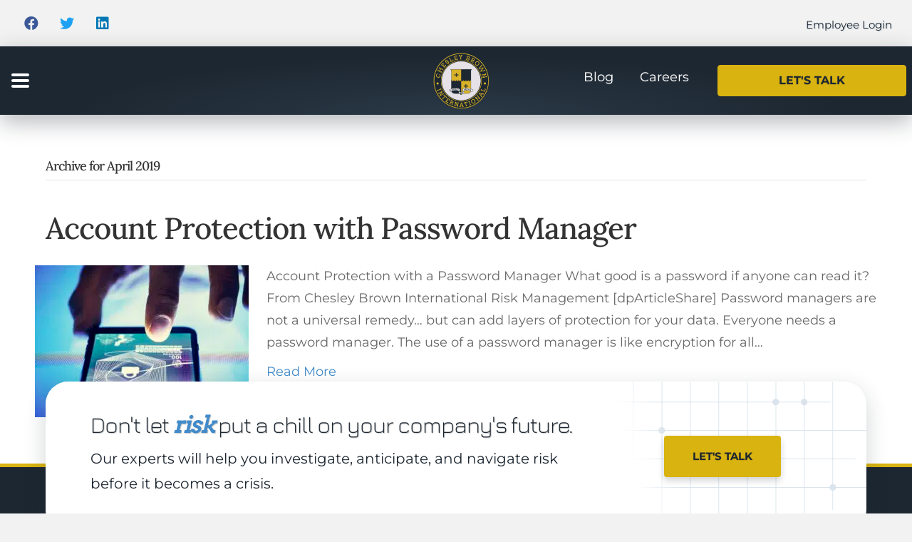

--- FILE ---
content_type: text/html; charset=UTF-8
request_url: https://chesleybrown.com/2019/04/
body_size: 20948
content:
<!DOCTYPE html>
<html lang="en-US" prefix="og: http://ogp.me/ns# fb: http://ogp.me/ns/fb#">
<head> <script>
var gform;gform||(document.addEventListener("gform_main_scripts_loaded",function(){gform.scriptsLoaded=!0}),document.addEventListener("gform/theme/scripts_loaded",function(){gform.themeScriptsLoaded=!0}),window.addEventListener("DOMContentLoaded",function(){gform.domLoaded=!0}),gform={domLoaded:!1,scriptsLoaded:!1,themeScriptsLoaded:!1,isFormEditor:()=>"function"==typeof InitializeEditor,callIfLoaded:function(o){return!(!gform.domLoaded||!gform.scriptsLoaded||!gform.themeScriptsLoaded&&!gform.isFormEditor()||(gform.isFormEditor()&&console.warn("The use of gform.initializeOnLoaded() is deprecated in the form editor context and will be removed in Gravity Forms 3.1."),o(),0))},initializeOnLoaded:function(o){gform.callIfLoaded(o)||(document.addEventListener("gform_main_scripts_loaded",()=>{gform.scriptsLoaded=!0,gform.callIfLoaded(o)}),document.addEventListener("gform/theme/scripts_loaded",()=>{gform.themeScriptsLoaded=!0,gform.callIfLoaded(o)}),window.addEventListener("DOMContentLoaded",()=>{gform.domLoaded=!0,gform.callIfLoaded(o)}))},hooks:{action:{},filter:{}},addAction:function(o,r,e,t){gform.addHook("action",o,r,e,t)},addFilter:function(o,r,e,t){gform.addHook("filter",o,r,e,t)},doAction:function(o){gform.doHook("action",o,arguments)},applyFilters:function(o){return gform.doHook("filter",o,arguments)},removeAction:function(o,r){gform.removeHook("action",o,r)},removeFilter:function(o,r,e){gform.removeHook("filter",o,r,e)},addHook:function(o,r,e,t,n){null==gform.hooks[o][r]&&(gform.hooks[o][r]=[]);var d=gform.hooks[o][r];null==n&&(n=r+"_"+d.length),gform.hooks[o][r].push({tag:n,callable:e,priority:t=null==t?10:t})},doHook:function(r,o,e){var t;if(e=Array.prototype.slice.call(e,1),null!=gform.hooks[r][o]&&((o=gform.hooks[r][o]).sort(function(o,r){return o.priority-r.priority}),o.forEach(function(o){"function"!=typeof(t=o.callable)&&(t=window[t]),"action"==r?t.apply(null,e):e[0]=t.apply(null,e)})),"filter"==r)return e[0]},removeHook:function(o,r,t,n){var e;null!=gform.hooks[o][r]&&(e=(e=gform.hooks[o][r]).filter(function(o,r,e){return!!(null!=n&&n!=o.tag||null!=t&&t!=o.priority)}),gform.hooks[o][r]=e)}});
</script>

<meta charset="UTF-8" />
<meta name='viewport' content='width=device-width, initial-scale=1.0' />
<meta http-equiv='X-UA-Compatible' content='IE=edge' />
<link rel="profile" href="https://gmpg.org/xfn/11" />

<link rel='dns-prefetch' href='//pro.fontawesome.com' />
<link rel='dns-prefetch' href='//efzcsfrbk8x.exactdn.com' />
<link href='https://fonts.gstatic.com' crossorigin rel='preconnect' />
<link rel='preconnect' href='//efzcsfrbk8x.exactdn.com' />
<link rel='preconnect' href='//efzcsfrbk8x.exactdn.com' crossorigin />
<link rel="alternate" type="application/rss+xml" title="Chesley Brown International | Security Consulting, Protective Intelligence &amp; Risk Management &raquo; Feed" href="https://chesleybrown.com/feed/" />
<link rel="alternate" type="application/rss+xml" title="Chesley Brown International | Security Consulting, Protective Intelligence &amp; Risk Management &raquo; Comments Feed" href="https://chesleybrown.com/comments/feed/" />
<style id='wp-img-auto-sizes-contain-inline-css'>
img:is([sizes=auto i],[sizes^="auto," i]){contain-intrinsic-size:3000px 1500px}
/*# sourceURL=wp-img-auto-sizes-contain-inline-css */
</style>
<link rel='stylesheet' id='aca33b9c04-css' href='https://efzcsfrbk8x.exactdn.com/wp-content/plugins/squirrly-seo/view/assets/css/frontend.min.css?ver=12.4.14' media='all' />
<style id='wp-emoji-styles-inline-css'>

	img.wp-smiley, img.emoji {
		display: inline !important;
		border: none !important;
		box-shadow: none !important;
		height: 1em !important;
		width: 1em !important;
		margin: 0 0.07em !important;
		vertical-align: -0.1em !important;
		background: none !important;
		padding: 0 !important;
	}
/*# sourceURL=wp-emoji-styles-inline-css */
</style>
<style id='wp-block-library-inline-css'>
:root{--wp-block-synced-color:#7a00df;--wp-block-synced-color--rgb:122,0,223;--wp-bound-block-color:var(--wp-block-synced-color);--wp-editor-canvas-background:#ddd;--wp-admin-theme-color:#007cba;--wp-admin-theme-color--rgb:0,124,186;--wp-admin-theme-color-darker-10:#006ba1;--wp-admin-theme-color-darker-10--rgb:0,107,160.5;--wp-admin-theme-color-darker-20:#005a87;--wp-admin-theme-color-darker-20--rgb:0,90,135;--wp-admin-border-width-focus:2px}@media (min-resolution:192dpi){:root{--wp-admin-border-width-focus:1.5px}}.wp-element-button{cursor:pointer}:root .has-very-light-gray-background-color{background-color:#eee}:root .has-very-dark-gray-background-color{background-color:#313131}:root .has-very-light-gray-color{color:#eee}:root .has-very-dark-gray-color{color:#313131}:root .has-vivid-green-cyan-to-vivid-cyan-blue-gradient-background{background:linear-gradient(135deg,#00d084,#0693e3)}:root .has-purple-crush-gradient-background{background:linear-gradient(135deg,#34e2e4,#4721fb 50%,#ab1dfe)}:root .has-hazy-dawn-gradient-background{background:linear-gradient(135deg,#faaca8,#dad0ec)}:root .has-subdued-olive-gradient-background{background:linear-gradient(135deg,#fafae1,#67a671)}:root .has-atomic-cream-gradient-background{background:linear-gradient(135deg,#fdd79a,#004a59)}:root .has-nightshade-gradient-background{background:linear-gradient(135deg,#330968,#31cdcf)}:root .has-midnight-gradient-background{background:linear-gradient(135deg,#020381,#2874fc)}:root{--wp--preset--font-size--normal:16px;--wp--preset--font-size--huge:42px}.has-regular-font-size{font-size:1em}.has-larger-font-size{font-size:2.625em}.has-normal-font-size{font-size:var(--wp--preset--font-size--normal)}.has-huge-font-size{font-size:var(--wp--preset--font-size--huge)}.has-text-align-center{text-align:center}.has-text-align-left{text-align:left}.has-text-align-right{text-align:right}.has-fit-text{white-space:nowrap!important}#end-resizable-editor-section{display:none}.aligncenter{clear:both}.items-justified-left{justify-content:flex-start}.items-justified-center{justify-content:center}.items-justified-right{justify-content:flex-end}.items-justified-space-between{justify-content:space-between}.screen-reader-text{border:0;clip-path:inset(50%);height:1px;margin:-1px;overflow:hidden;padding:0;position:absolute;width:1px;word-wrap:normal!important}.screen-reader-text:focus{background-color:#ddd;clip-path:none;color:#444;display:block;font-size:1em;height:auto;left:5px;line-height:normal;padding:15px 23px 14px;text-decoration:none;top:5px;width:auto;z-index:100000}html :where(.has-border-color){border-style:solid}html :where([style*=border-top-color]){border-top-style:solid}html :where([style*=border-right-color]){border-right-style:solid}html :where([style*=border-bottom-color]){border-bottom-style:solid}html :where([style*=border-left-color]){border-left-style:solid}html :where([style*=border-width]){border-style:solid}html :where([style*=border-top-width]){border-top-style:solid}html :where([style*=border-right-width]){border-right-style:solid}html :where([style*=border-bottom-width]){border-bottom-style:solid}html :where([style*=border-left-width]){border-left-style:solid}html :where(img[class*=wp-image-]){height:auto;max-width:100%}:where(figure){margin:0 0 1em}html :where(.is-position-sticky){--wp-admin--admin-bar--position-offset:var(--wp-admin--admin-bar--height,0px)}@media screen and (max-width:600px){html :where(.is-position-sticky){--wp-admin--admin-bar--position-offset:0px}}

/*# sourceURL=wp-block-library-inline-css */
</style><style id='wp-block-heading-inline-css'>
h1:where(.wp-block-heading).has-background,h2:where(.wp-block-heading).has-background,h3:where(.wp-block-heading).has-background,h4:where(.wp-block-heading).has-background,h5:where(.wp-block-heading).has-background,h6:where(.wp-block-heading).has-background{padding:1.25em 2.375em}h1.has-text-align-left[style*=writing-mode]:where([style*=vertical-lr]),h1.has-text-align-right[style*=writing-mode]:where([style*=vertical-rl]),h2.has-text-align-left[style*=writing-mode]:where([style*=vertical-lr]),h2.has-text-align-right[style*=writing-mode]:where([style*=vertical-rl]),h3.has-text-align-left[style*=writing-mode]:where([style*=vertical-lr]),h3.has-text-align-right[style*=writing-mode]:where([style*=vertical-rl]),h4.has-text-align-left[style*=writing-mode]:where([style*=vertical-lr]),h4.has-text-align-right[style*=writing-mode]:where([style*=vertical-rl]),h5.has-text-align-left[style*=writing-mode]:where([style*=vertical-lr]),h5.has-text-align-right[style*=writing-mode]:where([style*=vertical-rl]),h6.has-text-align-left[style*=writing-mode]:where([style*=vertical-lr]),h6.has-text-align-right[style*=writing-mode]:where([style*=vertical-rl]){rotate:180deg}
/*# sourceURL=https://efzcsfrbk8x.exactdn.com/wp-includes/blocks/heading/style.min.css */
</style>
<style id='wp-block-paragraph-inline-css'>
.is-small-text{font-size:.875em}.is-regular-text{font-size:1em}.is-large-text{font-size:2.25em}.is-larger-text{font-size:3em}.has-drop-cap:not(:focus):first-letter{float:left;font-size:8.4em;font-style:normal;font-weight:100;line-height:.68;margin:.05em .1em 0 0;text-transform:uppercase}body.rtl .has-drop-cap:not(:focus):first-letter{float:none;margin-left:.1em}p.has-drop-cap.has-background{overflow:hidden}:root :where(p.has-background){padding:1.25em 2.375em}:where(p.has-text-color:not(.has-link-color)) a{color:inherit}p.has-text-align-left[style*="writing-mode:vertical-lr"],p.has-text-align-right[style*="writing-mode:vertical-rl"]{rotate:180deg}
/*# sourceURL=https://efzcsfrbk8x.exactdn.com/wp-includes/blocks/paragraph/style.min.css */
</style>
<style id='global-styles-inline-css'>
:root{--wp--preset--aspect-ratio--square: 1;--wp--preset--aspect-ratio--4-3: 4/3;--wp--preset--aspect-ratio--3-4: 3/4;--wp--preset--aspect-ratio--3-2: 3/2;--wp--preset--aspect-ratio--2-3: 2/3;--wp--preset--aspect-ratio--16-9: 16/9;--wp--preset--aspect-ratio--9-16: 9/16;--wp--preset--color--black: #000000;--wp--preset--color--cyan-bluish-gray: #abb8c3;--wp--preset--color--white: #ffffff;--wp--preset--color--pale-pink: #f78da7;--wp--preset--color--vivid-red: #cf2e2e;--wp--preset--color--luminous-vivid-orange: #ff6900;--wp--preset--color--luminous-vivid-amber: #fcb900;--wp--preset--color--light-green-cyan: #7bdcb5;--wp--preset--color--vivid-green-cyan: #00d084;--wp--preset--color--pale-cyan-blue: #8ed1fc;--wp--preset--color--vivid-cyan-blue: #0693e3;--wp--preset--color--vivid-purple: #9b51e0;--wp--preset--color--fl-heading-text: #333333;--wp--preset--color--fl-body-bg: #f2f2f2;--wp--preset--color--fl-body-text: #686868;--wp--preset--color--fl-accent: #428bca;--wp--preset--color--fl-accent-hover: #428bca;--wp--preset--color--fl-topbar-bg: #428bca;--wp--preset--color--fl-topbar-text: #ffffff;--wp--preset--color--fl-topbar-link: #ffffff;--wp--preset--color--fl-topbar-hover: #1d2731;--wp--preset--color--fl-header-bg: #ffffff;--wp--preset--color--fl-header-text: #808080;--wp--preset--color--fl-header-link: #808080;--wp--preset--color--fl-header-hover: #428bca;--wp--preset--color--fl-nav-bg: #ffffff;--wp--preset--color--fl-nav-link: #808080;--wp--preset--color--fl-nav-hover: #2b7bb9;--wp--preset--color--fl-content-bg: #ffffff;--wp--preset--color--fl-footer-widgets-bg: #ffffff;--wp--preset--color--fl-footer-widgets-text: #808080;--wp--preset--color--fl-footer-widgets-link: #428bca;--wp--preset--color--fl-footer-widgets-hover: #428bca;--wp--preset--color--fl-footer-bg: #ffffff;--wp--preset--color--fl-footer-text: #808080;--wp--preset--color--fl-footer-link: #428bca;--wp--preset--color--fl-footer-hover: #428bca;--wp--preset--gradient--vivid-cyan-blue-to-vivid-purple: linear-gradient(135deg,rgb(6,147,227) 0%,rgb(155,81,224) 100%);--wp--preset--gradient--light-green-cyan-to-vivid-green-cyan: linear-gradient(135deg,rgb(122,220,180) 0%,rgb(0,208,130) 100%);--wp--preset--gradient--luminous-vivid-amber-to-luminous-vivid-orange: linear-gradient(135deg,rgb(252,185,0) 0%,rgb(255,105,0) 100%);--wp--preset--gradient--luminous-vivid-orange-to-vivid-red: linear-gradient(135deg,rgb(255,105,0) 0%,rgb(207,46,46) 100%);--wp--preset--gradient--very-light-gray-to-cyan-bluish-gray: linear-gradient(135deg,rgb(238,238,238) 0%,rgb(169,184,195) 100%);--wp--preset--gradient--cool-to-warm-spectrum: linear-gradient(135deg,rgb(74,234,220) 0%,rgb(151,120,209) 20%,rgb(207,42,186) 40%,rgb(238,44,130) 60%,rgb(251,105,98) 80%,rgb(254,248,76) 100%);--wp--preset--gradient--blush-light-purple: linear-gradient(135deg,rgb(255,206,236) 0%,rgb(152,150,240) 100%);--wp--preset--gradient--blush-bordeaux: linear-gradient(135deg,rgb(254,205,165) 0%,rgb(254,45,45) 50%,rgb(107,0,62) 100%);--wp--preset--gradient--luminous-dusk: linear-gradient(135deg,rgb(255,203,112) 0%,rgb(199,81,192) 50%,rgb(65,88,208) 100%);--wp--preset--gradient--pale-ocean: linear-gradient(135deg,rgb(255,245,203) 0%,rgb(182,227,212) 50%,rgb(51,167,181) 100%);--wp--preset--gradient--electric-grass: linear-gradient(135deg,rgb(202,248,128) 0%,rgb(113,206,126) 100%);--wp--preset--gradient--midnight: linear-gradient(135deg,rgb(2,3,129) 0%,rgb(40,116,252) 100%);--wp--preset--font-size--small: 13px;--wp--preset--font-size--medium: 20px;--wp--preset--font-size--large: 36px;--wp--preset--font-size--x-large: 42px;--wp--preset--spacing--20: 0.44rem;--wp--preset--spacing--30: 0.67rem;--wp--preset--spacing--40: 1rem;--wp--preset--spacing--50: 1.5rem;--wp--preset--spacing--60: 2.25rem;--wp--preset--spacing--70: 3.38rem;--wp--preset--spacing--80: 5.06rem;--wp--preset--shadow--natural: 6px 6px 9px rgba(0, 0, 0, 0.2);--wp--preset--shadow--deep: 12px 12px 50px rgba(0, 0, 0, 0.4);--wp--preset--shadow--sharp: 6px 6px 0px rgba(0, 0, 0, 0.2);--wp--preset--shadow--outlined: 6px 6px 0px -3px rgb(255, 255, 255), 6px 6px rgb(0, 0, 0);--wp--preset--shadow--crisp: 6px 6px 0px rgb(0, 0, 0);}:where(.is-layout-flex){gap: 0.5em;}:where(.is-layout-grid){gap: 0.5em;}body .is-layout-flex{display: flex;}.is-layout-flex{flex-wrap: wrap;align-items: center;}.is-layout-flex > :is(*, div){margin: 0;}body .is-layout-grid{display: grid;}.is-layout-grid > :is(*, div){margin: 0;}:where(.wp-block-columns.is-layout-flex){gap: 2em;}:where(.wp-block-columns.is-layout-grid){gap: 2em;}:where(.wp-block-post-template.is-layout-flex){gap: 1.25em;}:where(.wp-block-post-template.is-layout-grid){gap: 1.25em;}.has-black-color{color: var(--wp--preset--color--black) !important;}.has-cyan-bluish-gray-color{color: var(--wp--preset--color--cyan-bluish-gray) !important;}.has-white-color{color: var(--wp--preset--color--white) !important;}.has-pale-pink-color{color: var(--wp--preset--color--pale-pink) !important;}.has-vivid-red-color{color: var(--wp--preset--color--vivid-red) !important;}.has-luminous-vivid-orange-color{color: var(--wp--preset--color--luminous-vivid-orange) !important;}.has-luminous-vivid-amber-color{color: var(--wp--preset--color--luminous-vivid-amber) !important;}.has-light-green-cyan-color{color: var(--wp--preset--color--light-green-cyan) !important;}.has-vivid-green-cyan-color{color: var(--wp--preset--color--vivid-green-cyan) !important;}.has-pale-cyan-blue-color{color: var(--wp--preset--color--pale-cyan-blue) !important;}.has-vivid-cyan-blue-color{color: var(--wp--preset--color--vivid-cyan-blue) !important;}.has-vivid-purple-color{color: var(--wp--preset--color--vivid-purple) !important;}.has-black-background-color{background-color: var(--wp--preset--color--black) !important;}.has-cyan-bluish-gray-background-color{background-color: var(--wp--preset--color--cyan-bluish-gray) !important;}.has-white-background-color{background-color: var(--wp--preset--color--white) !important;}.has-pale-pink-background-color{background-color: var(--wp--preset--color--pale-pink) !important;}.has-vivid-red-background-color{background-color: var(--wp--preset--color--vivid-red) !important;}.has-luminous-vivid-orange-background-color{background-color: var(--wp--preset--color--luminous-vivid-orange) !important;}.has-luminous-vivid-amber-background-color{background-color: var(--wp--preset--color--luminous-vivid-amber) !important;}.has-light-green-cyan-background-color{background-color: var(--wp--preset--color--light-green-cyan) !important;}.has-vivid-green-cyan-background-color{background-color: var(--wp--preset--color--vivid-green-cyan) !important;}.has-pale-cyan-blue-background-color{background-color: var(--wp--preset--color--pale-cyan-blue) !important;}.has-vivid-cyan-blue-background-color{background-color: var(--wp--preset--color--vivid-cyan-blue) !important;}.has-vivid-purple-background-color{background-color: var(--wp--preset--color--vivid-purple) !important;}.has-black-border-color{border-color: var(--wp--preset--color--black) !important;}.has-cyan-bluish-gray-border-color{border-color: var(--wp--preset--color--cyan-bluish-gray) !important;}.has-white-border-color{border-color: var(--wp--preset--color--white) !important;}.has-pale-pink-border-color{border-color: var(--wp--preset--color--pale-pink) !important;}.has-vivid-red-border-color{border-color: var(--wp--preset--color--vivid-red) !important;}.has-luminous-vivid-orange-border-color{border-color: var(--wp--preset--color--luminous-vivid-orange) !important;}.has-luminous-vivid-amber-border-color{border-color: var(--wp--preset--color--luminous-vivid-amber) !important;}.has-light-green-cyan-border-color{border-color: var(--wp--preset--color--light-green-cyan) !important;}.has-vivid-green-cyan-border-color{border-color: var(--wp--preset--color--vivid-green-cyan) !important;}.has-pale-cyan-blue-border-color{border-color: var(--wp--preset--color--pale-cyan-blue) !important;}.has-vivid-cyan-blue-border-color{border-color: var(--wp--preset--color--vivid-cyan-blue) !important;}.has-vivid-purple-border-color{border-color: var(--wp--preset--color--vivid-purple) !important;}.has-vivid-cyan-blue-to-vivid-purple-gradient-background{background: var(--wp--preset--gradient--vivid-cyan-blue-to-vivid-purple) !important;}.has-light-green-cyan-to-vivid-green-cyan-gradient-background{background: var(--wp--preset--gradient--light-green-cyan-to-vivid-green-cyan) !important;}.has-luminous-vivid-amber-to-luminous-vivid-orange-gradient-background{background: var(--wp--preset--gradient--luminous-vivid-amber-to-luminous-vivid-orange) !important;}.has-luminous-vivid-orange-to-vivid-red-gradient-background{background: var(--wp--preset--gradient--luminous-vivid-orange-to-vivid-red) !important;}.has-very-light-gray-to-cyan-bluish-gray-gradient-background{background: var(--wp--preset--gradient--very-light-gray-to-cyan-bluish-gray) !important;}.has-cool-to-warm-spectrum-gradient-background{background: var(--wp--preset--gradient--cool-to-warm-spectrum) !important;}.has-blush-light-purple-gradient-background{background: var(--wp--preset--gradient--blush-light-purple) !important;}.has-blush-bordeaux-gradient-background{background: var(--wp--preset--gradient--blush-bordeaux) !important;}.has-luminous-dusk-gradient-background{background: var(--wp--preset--gradient--luminous-dusk) !important;}.has-pale-ocean-gradient-background{background: var(--wp--preset--gradient--pale-ocean) !important;}.has-electric-grass-gradient-background{background: var(--wp--preset--gradient--electric-grass) !important;}.has-midnight-gradient-background{background: var(--wp--preset--gradient--midnight) !important;}.has-small-font-size{font-size: var(--wp--preset--font-size--small) !important;}.has-medium-font-size{font-size: var(--wp--preset--font-size--medium) !important;}.has-large-font-size{font-size: var(--wp--preset--font-size--large) !important;}.has-x-large-font-size{font-size: var(--wp--preset--font-size--x-large) !important;}
/*# sourceURL=global-styles-inline-css */
</style>

<style id='classic-theme-styles-inline-css'>
/*! This file is auto-generated */
.wp-block-button__link{color:#fff;background-color:#32373c;border-radius:9999px;box-shadow:none;text-decoration:none;padding:calc(.667em + 2px) calc(1.333em + 2px);font-size:1.125em}.wp-block-file__button{background:#32373c;color:#fff;text-decoration:none}
/*# sourceURL=/wp-includes/css/classic-themes.min.css */
</style>
<link rel='stylesheet' id='collapscore-css-css' href='https://efzcsfrbk8x.exactdn.com/wp-content/plugins/jquery-collapse-o-matic/css/core_style.css?ver=1.0' media='all' />
<link rel='stylesheet' id='collapseomatic-css-css' href='https://efzcsfrbk8x.exactdn.com/wp-content/plugins/jquery-collapse-o-matic/css/light_style.css?ver=1.6' media='all' />
<link rel='stylesheet' id='font-awesome-5-css' href='https://pro.fontawesome.com/releases/v5.15.4/css/all.css?ver=2.10.0.4' media='all' />
<link rel='stylesheet' id='fl-builder-layout-bundle-c4edea2f7d008f857702f4956a4df02d-css' href='https://efzcsfrbk8x.exactdn.com/wp-content/uploads/bb-plugin/cache/c4edea2f7d008f857702f4956a4df02d-layout-bundle.css?ver=2.10.0.4-1.5.2.1-20251125200437' media='all' />
<link rel='stylesheet' id='gforms_reset_css-css' href='https://efzcsfrbk8x.exactdn.com/wp-content/plugins/gravityforms/legacy/css/formreset.min.css?ver=2.9.24.2' media='all' />
<link rel='stylesheet' id='gforms_formsmain_css-css' href='https://efzcsfrbk8x.exactdn.com/wp-content/plugins/gravityforms/legacy/css/formsmain.min.css?ver=2.9.24.2' media='all' />
<link rel='stylesheet' id='gforms_ready_class_css-css' href='https://efzcsfrbk8x.exactdn.com/wp-content/plugins/gravityforms/legacy/css/readyclass.min.css?ver=2.9.24.2' media='all' />
<link rel='stylesheet' id='gforms_browsers_css-css' href='https://efzcsfrbk8x.exactdn.com/wp-content/plugins/gravityforms/legacy/css/browsers.min.css?ver=2.9.24.2' media='all' />
<link rel='stylesheet' id='jquery-magnificpopup-css' href='https://efzcsfrbk8x.exactdn.com/wp-content/plugins/bb-plugin/css/jquery.magnificpopup.min.css?ver=2.10.0.4' media='all' />
<link rel='stylesheet' id='bootstrap-css' href='https://efzcsfrbk8x.exactdn.com/wp-content/themes/cb-theme/css/bootstrap.min.css?ver=1.7.15.3' media='all' />
<link rel='stylesheet' id='fl-automator-skin-css' href='https://efzcsfrbk8x.exactdn.com/wp-content/uploads/cb-theme/skin-68e7c8a7a6eab.css?ver=1.7.15.3' media='all' />
<link rel='stylesheet' id='fl-child-theme-css' href='https://efzcsfrbk8x.exactdn.com/wp-content/themes/cb-theme-child/style.css?m=1712860312' media='all' />
<link rel='stylesheet' id='pp-animate-css' href='https://efzcsfrbk8x.exactdn.com/wp-content/plugins/bbpowerpack/assets/css/animate.min.css?ver=3.5.1' media='all' />
<link rel='stylesheet' id='fl-builder-google-fonts-9bc2b2b98725a170dcad096ca06f25a3-css' href='//efzcsfrbk8x.exactdn.com/easyio-fonts/css?family=Montserrat%3A300%2C400%2C700%7CLora%3A500%7CJura%3A300%2C700%2C400%7CArvo%3A400&#038;ver=6.9' media='all' />
<script src="https://efzcsfrbk8x.exactdn.com/wp-includes/js/jquery/jquery.min.js?ver=3.7.1" id="jquery-core-js"></script>
<script src="https://efzcsfrbk8x.exactdn.com/wp-includes/js/jquery/jquery-migrate.min.js?ver=3.4.1" id="jquery-migrate-js"></script>
<script defer='defer' src="https://efzcsfrbk8x.exactdn.com/wp-content/plugins/gravityforms/js/jquery.json.min.js?ver=2.9.24.2" id="gform_json-js"></script>
<script id="gform_gravityforms-js-extra">
var gf_global = {"gf_currency_config":{"name":"U.S. Dollar","symbol_left":"$","symbol_right":"","symbol_padding":"","thousand_separator":",","decimal_separator":".","decimals":2,"code":"USD"},"base_url":"https://efzcsfrbk8x.exactdn.com/wp-content/plugins/gravityforms","number_formats":[],"spinnerUrl":"https://efzcsfrbk8x.exactdn.com/wp-content/plugins/gravityforms/images/spinner.svg","version_hash":"d34b178986836fb46c6c97e87eec4f61","strings":{"newRowAdded":"New row added.","rowRemoved":"Row removed","formSaved":"The form has been saved.  The content contains the link to return and complete the form."}};
var gform_i18n = {"datepicker":{"days":{"monday":"Mo","tuesday":"Tu","wednesday":"We","thursday":"Th","friday":"Fr","saturday":"Sa","sunday":"Su"},"months":{"january":"January","february":"February","march":"March","april":"April","may":"May","june":"June","july":"July","august":"August","september":"September","october":"October","november":"November","december":"December"},"firstDay":1,"iconText":"Select date"}};
var gf_legacy_multi = {"3":"1"};
var gform_gravityforms = {"strings":{"invalid_file_extension":"This type of file is not allowed. Must be one of the following:","delete_file":"Delete this file","in_progress":"in progress","file_exceeds_limit":"File exceeds size limit","illegal_extension":"This type of file is not allowed.","max_reached":"Maximum number of files reached","unknown_error":"There was a problem while saving the file on the server","currently_uploading":"Please wait for the uploading to complete","cancel":"Cancel","cancel_upload":"Cancel this upload","cancelled":"Cancelled","error":"Error","message":"Message"},"vars":{"images_url":"https://efzcsfrbk8x.exactdn.com/wp-content/plugins/gravityforms/images"}};
//# sourceURL=gform_gravityforms-js-extra
</script>
<script id="gform_gravityforms-js-before">

//# sourceURL=gform_gravityforms-js-before
</script>
<script defer='defer' src="https://efzcsfrbk8x.exactdn.com/wp-content/plugins/gravityforms/js/gravityforms.min.js?ver=2.9.24.2" id="gform_gravityforms-js"></script>
<script defer='defer' src="https://efzcsfrbk8x.exactdn.com/wp-content/plugins/gravityforms/assets/js/dist/utils.min.js?ver=48a3755090e76a154853db28fc254681" id="gform_gravityforms_utils-js"></script>
<link rel="https://api.w.org/" href="https://chesleybrown.com/wp-json/" /><link rel="EditURI" type="application/rsd+xml" title="RSD" href="https://chesleybrown.com/xmlrpc.php?rsd" />
<meta name="generator" content="WordPress 6.9" />
		<script>
			var bb_powerpack = {
				version: '2.40.10',
				getAjaxUrl: function() { return atob( 'aHR0cHM6Ly9jaGVzbGV5YnJvd24uY29tL3dwLWFkbWluL2FkbWluLWFqYXgucGhw' ); },
				callback: function() {},
				mapMarkerData: {},
				post_id: '12084',
				search_term: '',
				current_page: 'https://chesleybrown.com/2019/04/',
				conditionals: {
					is_front_page: false,
					is_home: false,
					is_archive: true,
					current_post_type: '',
					is_tax: false,
										is_author: false,
					current_author: false,
					is_search: false,
									}
			};
		</script>
		<link rel="icon" href="https://efzcsfrbk8x.exactdn.com/wp-content/uploads/2021/07/CB-Seal-White-125.png?strip=all&#038;resize=32%2C32" sizes="32x32" />
<link rel="icon" href="https://efzcsfrbk8x.exactdn.com/wp-content/uploads/2021/07/CB-Seal-White-125.png?strip=all&#038;resize=125%2C125" sizes="192x192" />
<link rel="apple-touch-icon" href="https://efzcsfrbk8x.exactdn.com/wp-content/uploads/2021/07/CB-Seal-White-125.png?strip=all&#038;resize=125%2C125" />
<meta name="msapplication-TileImage" content="https://efzcsfrbk8x.exactdn.com/wp-content/uploads/2021/07/CB-Seal-White-125.png?strip=all&#038;resize=125%2C125" />
<!-- Google Tag Manager -->
<script>(function(w,d,s,l,i){w[l]=w[l]||[];w[l].push({'gtm.start':
new Date().getTime(),event:'gtm.js'});var f=d.getElementsByTagName(s)[0],
j=d.createElement(s),dl=l!='dataLayer'?'&l='+l:'';j.async=true;j.src=
'https://www.googletagmanager.com/gtm.js?id='+i+dl;f.parentNode.insertBefore(j,f);
})(window,document,'script','dataLayer','GTM-W4KXJW2');</script>
<!-- End Google Tag Manager -->
<title>March 30, 2019 7:00 pm » Chesley Brown International &#124; Security Consulting, Protective Intelligence &#038; Risk Management</title><meta name="robots" content="noindex,follow"><meta name="googlebot" content="noindex,follow,max-snippet:-1,max-image-preview:large,max-video-preview:-1"><meta name="bingbot" content="noindex,follow,max-snippet:-1,max-image-preview:large,max-video-preview:-1"><link rel="canonical" href="https://chesleybrown.com/2019/04/" /><link rel="alternate" type="application/rss+xml" href="https://chesleybrown.com/sitemap.xml" /><meta name="dc.language" content="en" /><meta name="dc.language.iso" content="en_US" /><meta name="dc.publisher" content="Chesley Brown International | Security Consulting, Protective Intelligence &amp; Risk Management" /><meta name="dc.title" content="March 30, 2019 7:00 pm » Chesley Brown International &#124; Security Consulting, Protective Intelligence &#038; Risk Management" /><meta name="dc.date.issued" content="2019-03-31" /><meta property="og:url" content="https://chesleybrown.com/2019/04/" /><meta property="og:title" content="March 30, 2019 7:00 pm » Chesley Brown International &#124; Security" /><meta property="og:description" content="" /><meta property="og:type" content="website" /><meta property="og:image" content="https://efzcsfrbk8x.exactdn.com/wp-content/uploads/2021/07/Chesley-Brown-International-Seal.png" /><meta property="og:image:width" content="500" /><meta property="og:image:type" content="image/png" /><meta property="og:site_name" content="Chesley Brown International | Security Consulting, Protective Intelligence &amp; Risk Management" /><meta property="og:locale" content="en_US" /><meta property="twitter:url" content="https://chesleybrown.com/2019/04/" /><meta property="twitter:title" content="March 30, 2019 7:00 pm » Chesley Brown International &#124; Security" /><meta property="twitter:description" content="" /><meta property="twitter:domain" content="Chesley Brown International | Security Consulting, Protective Intelligence &amp; Risk Management" /><meta property="twitter:card" content="summary_large_image" /><meta property="twitter:creator" content="@chesleybrownco" /><meta property="twitter:site" content="@chesleybrownco" /><script async src='https://www.googletagmanager.com/gtag/js?id=UA-171534135-1'></script><script>window.dataLayer = window.dataLayer || [];function gtag(){dataLayer.push(arguments);}gtag('js', new Date());gtag('config', 'UA-171534135-1');</script><script>!function(f,b,e,v,n,t,s){if(f.fbq)return;n=f.fbq=function(){n.callMethod?n.callMethod.apply(n,arguments):n.queue.push(arguments)};if(!f._fbq)f._fbq=n;n.push=n;n.loaded=!0;n.version='2.0';n.queue=[];t=b.createElement(e);t.async=!0;t.src=v;s=b.getElementsByTagName(e)[0];s.parentNode.insertBefore(t,s)}(window,document,'script','https://connect.facebook.net/en_US/fbevents.js');fbq('init', '688842325010892');fbq('trackCustom', 'GeneralEvent', '{"content_type":"archive","content_category":"Blog","page":"https:\/\/chesleybrown.com\/2019\/04\/","domain":"https:\/\/chesleybrown.com"}');fbq('track', 'PageView', '{"page":"https:\/\/chesleybrown.com\/2019\/04\/","domain":"https:\/\/chesleybrown.com"}');</script><noscript><img height='1' width='1' alt='' style='display:none' src='https://www.facebook.com/tr?id=688842325010892&ev=PageView&noscript=1'/></noscript><script type="application/ld+json">{"@context":"https://schema.org","@graph":[{"@type":"WebSite","@id":"https://chesleybrown.com/2019/04/#WebSite","url":"https://chesleybrown.com/2019/04/","name":"March 30, 2019 7:00 pm  &raquo; Chesley Brown International | Security Consulting, Protective Intelligence &amp; Risk Management","headline":"March 30, 2019 7:00 pm  &raquo; Chesley Brown International | Security Consulting, Protective Intelligence &amp; Risk Management","mainEntityOfPage":{"@type":"WebPage","id":"https://chesleybrown.com/2019/04/#WebPage","url":"https://chesleybrown.com/2019/04/"},"datePublished":"2019-03-30T19:00:00-05:00","potentialAction":{"@type":"SearchAction","target":"https://chesleybrown.com/?s={search_term_string}","query-input":"required name=search_term_string"},"image":{"@type":"ImageObject","@id":"https://chesleybrown.com/2019/04/#01df7a61d5","url":"https://efzcsfrbk8x.exactdn.com/wp-content/uploads/2021/07/digtial-business-PXMLYKQ.jpg?strip=all","width":1920,"height":1366},"publisher":{"@id":"https://chesleybrown.com#organization"}},{"@type":"BreadcrumbList","@id":"https://chesleybrown.com/2019/04/#breadcrumblist","itemListElement":[{"@type":"ListItem","position":1,"item":{"@id":"https://chesleybrown.com","name":"Chesley Brown International &#124; Corporate Risk Management Professionals"}},{"@type":"ListItem","position":2,"item":{"@id":"https://chesleybrown.com/blog-post/","name":"Blog"}},{"@type":"ListItem","position":3,"item":{"@id":"https://chesleybrown.com/2019/04/","name":"March 30, 2019 7:00 pm  &raquo; Chesley Brown International | Security Consulting, Protective Intelligence &amp; Risk Management"}}]}]}</script>
</head>
<body class="archive date wp-theme-cb-theme wp-child-theme-cb-theme-child fl-builder-2-10-0-4 fl-themer-1-5-2-1-20251125200437 fl-theme-1-7-15-3 fl-no-js fl-theme-builder-header fl-theme-builder-header-website-header fl-theme-builder-footer fl-theme-builder-footer-website-footer fl-theme-builder-part fl-theme-builder-part-sub-header-test fl-framework-bootstrap fl-preset-default fl-full-width fl-footer-effect fl-scroll-to-top" itemscope="itemscope" itemtype="https://schema.org/WebPage">
<!-- Google Tag Manager (noscript) -->
<noscript><iframe src="https://www.googletagmanager.com/ns.html?id=GTM-W4KXJW2"
height="0" width="0" style="display:none;visibility:hidden"></iframe></noscript>
<!-- End Google Tag Manager (noscript) --><a aria-label="Skip to content" class="fl-screen-reader-text" href="#fl-main-content">Skip to content</a><div class="fl-page">
	<div class="fl-builder-content fl-builder-content-16339 fl-builder-global-templates-locked" data-post-id="16339" data-type="part"><div class="fl-row fl-row-full-width fl-row-bg-none fl-node-61803ce8cfb9f fl-row-default-height fl-row-align-center" data-node="61803ce8cfb9f">
	<div class="fl-row-content-wrap">
		<div class="uabb-row-separator uabb-top-row-separator" >
</div>
						<div class="fl-row-content fl-row-full-width fl-node-content">
		
<div class="fl-col-group fl-node-61803ce8d10b2 fl-col-group-equal-height fl-col-group-align-center fl-col-group-custom-width" data-node="61803ce8d10b2">
			<div class="fl-col fl-node-ud8hz6k3r4n2 fl-col-bg-color fl-col-small fl-col-small-custom-width" data-node="ud8hz6k3r4n2">
	<div class="fl-col-content fl-node-content"><div class="fl-module fl-module-uabb-social-share fl-node-jh17esv45kic" data-node="jh17esv45kic">
	<div class="fl-module-content fl-node-content">
		<div class="uabb-social-share-wrap uabb-social-share-horizontal uabb-ss uabb-ss-column-auto uabb-ss-column-medium- uabb-ss-column-responsive-3">
		<div class="uabb-ss-wrap uabb-ss-align-left uabb-ss-responsive-align-center uabb-ss-minimal uabb-ss-view-icon uabb-ss-shape-rounded uabb-ss-color-default uabb-style-inline uabb-floating-align-right">
				<div class="uabb-ss-grid-item uabb-ss-animation-default uabb-ss-button-facebook">
				<div class="uabb-ss-grid-button">
										<a rel="nofollow"  class= "uabb-ss-grid-button-link" href="https://www.facebook.com/sharer.php?u=https%3A%2F%2Fchesleybrown.com%2F2019%2F04%2F" target="_blank" onclick="window.open(this.href,'social-share','left=20,top=20,width=500,height=500,toolbar=1,resizable=0');return false;">
																<span class="uabb-ss-icon">
																								<i class="fab fa-facebook" aria-hidden="true"></i>
																			</span>
					
										</a>
				</div>
			</div>
						<div class="uabb-ss-grid-item uabb-ss-animation-default uabb-ss-button-twitter">
				<div class="uabb-ss-grid-button">
										<a rel="nofollow"  class= "uabb-ss-grid-button-link" href="https://twitter.com/share?url=https%3A%2F%2Fchesleybrown.com%2F2019%2F04%2F" target="_blank" onclick="window.open(this.href,'social-share','left=20,top=20,width=500,height=500,toolbar=1,resizable=0');return false;">
																<span class="uabb-ss-icon">
																								<i class="fab fa-twitter" aria-hidden="true"></i>
																			</span>
					
										</a>
				</div>
			</div>
						<div class="uabb-ss-grid-item uabb-ss-animation-default uabb-ss-button-linkedin">
				<div class="uabb-ss-grid-button">
										<a rel="nofollow"  class= "uabb-ss-grid-button-link" href="https://www.linkedin.com/shareArticle?url=https%3A%2F%2Fchesleybrown.com%2F2019%2F04%2F" target="_blank" onclick="window.open(this.href,'social-share','left=20,top=20,width=500,height=500,toolbar=1,resizable=0');return false;">
																<span class="uabb-ss-icon">
																								<i class="fab fa-linkedin" aria-hidden="true"></i>
																			</span>
					
										</a>
				</div>
			</div>
				</div>
</div>

	</div>
</div>
</div>
</div>
			<div class="fl-col fl-node-61803ce8d11be fl-col-bg-color fl-col-small fl-col-small-custom-width" data-node="61803ce8d11be">
	<div class="fl-col-content fl-node-content"><div class="fl-module fl-module-menu fl-node-61803d0b33b71" data-node="61803d0b33b71">
	<div class="fl-module-content fl-node-content">
		<div class="fl-menu">
		<div class="fl-clear"></div>
	<nav role="navigation" aria-label="Employee Tab" itemscope="itemscope" itemtype="https://schema.org/SiteNavigationElement"><ul id="menu-careers" class="menu fl-menu-horizontal fl-toggle-none"><li id="menu-item-11939" class="menu-item menu-item-type-custom menu-item-object-custom"><a target="_blank"  rel="nofollow"  role="menuitem" href="https://secure7.saashr.com/ta/6196075.login?rnd=GTV&#038;%40rtm=1">Employee Login</a></li></ul></nav></div>
	</div>
</div>
</div>
</div>
	</div>
		</div>
	</div>
</div>
</div><div class="uabb-js-breakpoint" style="display: none;"></div><header class="fl-builder-content fl-builder-content-12596 fl-builder-global-templates-locked" data-post-id="12596" data-type="header" data-sticky="1" data-sticky-on="" data-sticky-breakpoint="medium" data-shrink="0" data-overlay="0" data-overlay-bg="transparent" data-shrink-image-height="50px" role="banner" itemscope="itemscope" itemtype="http://schema.org/WPHeader"><div class="fl-row fl-row-full-width fl-row-bg-gradient fl-node-5ec2c8db0873c fl-row-default-height fl-row-align-center fl-visible-medium fl-visible-mobile main-header" data-node="5ec2c8db0873c">
	<div class="fl-row-content-wrap">
		<div class="uabb-row-separator uabb-top-row-separator" >
</div>
						<div class="fl-row-content fl-row-full-width fl-node-content">
		
<div class="fl-col-group fl-node-5ec2c8db08938 fl-col-group-equal-height fl-col-group-align-center fl-col-group-custom-width" data-node="5ec2c8db08938">
			<div class="fl-col fl-node-5ec2c8db0893a fl-col-bg-color fl-col-small fl-col-small-custom-width" data-node="5ec2c8db0893a">
	<div class="fl-col-content fl-node-content"><div class="fl-module fl-module-pp-image fl-node-5ec2c8db0893d" data-node="5ec2c8db0893d">
	<div class="fl-module-content fl-node-content">
		<div class="pp-photo-container">
	<div class="pp-photo pp-photo-align-left pp-photo-align-responsive-left" itemscope itemtype="http://schema.org/ImageObject">
		<div class="pp-photo-content">
			<div class="pp-photo-content-inner">
								<a href="/home" target="_self" itemprop="url">
									<img loading="lazy" decoding="async" class="pp-photo-img wp-image-12619 size-full" src="https://efzcsfrbk8x.exactdn.com/wp-content/uploads/2021/07/Chesley-Brown-International-Seal-250x.png?strip=all" alt="Chesley Brown International Logo" itemprop="image" height="250" width="250" srcset="https://efzcsfrbk8x.exactdn.com/wp-content/uploads/2021/07/Chesley-Brown-International-Seal-250x.png?strip=all 250w, https://efzcsfrbk8x.exactdn.com/wp-content/uploads/2021/07/Chesley-Brown-International-Seal-250x-150x150.png?strip=all 150w, https://efzcsfrbk8x.exactdn.com/wp-content/uploads/2021/07/Chesley-Brown-International-Seal-250x-125x125.png?strip=all 125w, https://efzcsfrbk8x.exactdn.com/wp-content/uploads/2021/07/Chesley-Brown-International-Seal-250x-125x125-100x100.png?strip=all 100w, https://efzcsfrbk8x.exactdn.com/wp-content/uploads/2021/07/Chesley-Brown-International-Seal-250x.png?strip=all&w=50 50w, https://efzcsfrbk8x.exactdn.com/wp-content/uploads/2021/07/Chesley-Brown-International-Seal-250x.png?strip=all&w=200 200w" sizes="auto, (max-width: 250px) 100vw, 250px" title="Chesley-Brown-International-Seal-250x"  />
					<div class="pp-overlay-bg"></div>
													</a>
							</div>
					</div>
	</div>
</div>
	</div>
</div>
</div>
</div>
			<div class="fl-col fl-node-5ee7be461584d fl-col-bg-color fl-col-small fl-col-small-custom-width" data-node="5ee7be461584d">
	<div class="fl-col-content fl-node-content"><div class="fl-module fl-module-pp-advanced-menu fl-node-5ec581d0a2b16" data-node="5ec581d0a2b16">
	<div class="fl-module-content fl-node-content">
					<div class="pp-advanced-menu-mobile">
			<button class="pp-advanced-menu-mobile-toggle hamburger" tabindex="0" aria-label="Menu" aria-expanded="false">
				<div class="pp-hamburger"><div class="pp-hamburger-box"><div class="pp-hamburger-inner"></div></div></div>			</button>
			</div>
			<div id="pp-menu-5ec581d0a2b16"><div class="pp-advanced-menu pp-advanced-menu-accordion-collapse off-canvas pp-menu-position-inline">
	<div class="pp-clear"></div>
	<nav class="pp-menu-nav pp-off-canvas-menu pp-menu-right" aria-label="Menu" itemscope="itemscope" itemtype="https://schema.org/SiteNavigationElement">
		<a href="javascript:void(0)" class="pp-menu-close-btn" aria-label="Close the menu" role="button">×</a>
		<ul id="menu-primary-navigation" class="menu pp-advanced-menu-vertical pp-toggle-plus"><li id="menu-item-9315" class="menu-item menu-item-type-post_type menu-item-object-page menu-item-home"><a href="https://chesleybrown.com/"><span class="menu-item-text">Home</span></a></li><li id="menu-item-12300" class="menu-item menu-item-type-post_type menu-item-object-page"><a href="https://chesleybrown.com/about-chesley-brown/"><span class="menu-item-text">About Us</span></a></li><li id="menu-item-17874" class="menu-item menu-item-type-post_type menu-item-object-page menu-item-has-children pp-has-submenu"><div class="pp-has-submenu-container"><a href="https://chesleybrown.com/fractional-cso/"><span class="menu-item-text">Fractional CSO<span class="pp-menu-toggle" tabindex="0" aria-expanded="false" aria-label="Fractional CSO: submenu" role="button"></span></span></a></div><ul class="sub-menu">	<li id="menu-item-9373" class="menu-item menu-item-type-post_type menu-item-object-page"><a href="https://chesleybrown.com/security-consulting-services/threat-vulnerability-assessments/"><span class="menu-item-text">Comprehensive Risk Assessments</span></a></li>	<li id="menu-item-9376" class="menu-item menu-item-type-post_type menu-item-object-page"><a href="https://chesleybrown.com/electronic-countermeasures/"><span class="menu-item-text">Technical Surveillance Countermeasures (TSCM)</span></a></li>	<li id="menu-item-9368" class="menu-item menu-item-type-post_type menu-item-object-page"><a href="https://chesleybrown.com/security-consulting-services/policy-procedure-review-development/"><span class="menu-item-text">Policy &amp; Procedure Review &amp; Development</span></a></li>	<li id="menu-item-9369" class="menu-item menu-item-type-post_type menu-item-object-page"><a href="https://chesleybrown.com/security-consulting-services/securing-intellectual-property/"><span class="menu-item-text">Securing Intellectual Property</span></a></li>	<li id="menu-item-9371" class="menu-item menu-item-type-post_type menu-item-object-page"><a href="https://chesleybrown.com/security-consulting-services/security-master-planning/"><span class="menu-item-text">Security Master Planning</span></a></li>	<li id="menu-item-9372" class="menu-item menu-item-type-post_type menu-item-object-page"><a href="https://chesleybrown.com/security-consulting-services/security-training/"><span class="menu-item-text">Security Training Services</span></a></li>	<li id="menu-item-9375" class="menu-item menu-item-type-post_type menu-item-object-page"><a href="https://chesleybrown.com/security-consulting-services/security-audits/"><span class="menu-item-text">Physical Security Audits</span></a></li></ul></li><li id="menu-item-9326" class="menu-item menu-item-type-post_type menu-item-object-page menu-item-has-children pp-has-submenu"><div class="pp-has-submenu-container"><a href="https://chesleybrown.com/uniformed-officers/"><span class="menu-item-text">Physical Security<span class="pp-menu-toggle" tabindex="0" aria-expanded="false" aria-label="Physical Security: submenu" role="button"></span></span></a></div><ul class="sub-menu">	<li id="menu-item-9327" class="menu-item menu-item-type-post_type menu-item-object-page"><a href="https://chesleybrown.com/uniformed-officers/armed-security-officers/"><span class="menu-item-text">Armed Security</span></a></li>	<li id="menu-item-9333" class="menu-item menu-item-type-post_type menu-item-object-page"><a href="https://chesleybrown.com/uniformed-officers/unarmed-officers/"><span class="menu-item-text">Unarmed Officers</span></a></li>	<li id="menu-item-9334" class="menu-item menu-item-type-post_type menu-item-object-page"><a href="https://chesleybrown.com/uniformed-officers/value-added-programs/"><span class="menu-item-text">Value-Added Programs</span></a></li></ul></li><li id="menu-item-17873" class="menu-item menu-item-type-post_type menu-item-object-page"><a href="https://chesleybrown.com/protective-intelligence/"><span class="menu-item-text">Protective Intelligence</span></a></li><li id="menu-item-17400" class="menu-item menu-item-type-post_type menu-item-object-page current_page_parent"><a href="https://chesleybrown.com/news/"><span class="menu-item-text">Blog</span></a></li><li id="menu-item-10269" class="menu-item menu-item-type-custom menu-item-object-custom menu-item-has-children pp-has-submenu"><div class="pp-has-submenu-container"><a href="/Careers"><span class="menu-item-text">Employment<span class="pp-menu-toggle" tabindex="0" aria-expanded="false" aria-label="Employment: submenu" role="button"></span></span></a></div><ul class="sub-menu">	<li id="menu-item-9955" class="menu-item menu-item-type-custom menu-item-object-custom"><a href="https://link.chesleybrown.com/5mvs"><span class="menu-item-text">View Openings</span></a></li>	<li id="menu-item-14792" class="employee-login menu-item menu-item-type-custom menu-item-object-custom"><a target="_blank"  rel="nofollow"  href="http://secure2.saashr.com/ta/W1092.login"><span class="menu-item-text">Employee Login</span></a></li></ul></li><li id="menu-item-9324" class="menu-item menu-item-type-post_type menu-item-object-page"><a href="https://chesleybrown.com/contact/"><span class="menu-item-text">Contact</span></a></li></ul>	</nav>
</div>
</div>	</div>
</div>
</div>
</div>
	</div>
		</div>
	</div>
</div>
<div class="fl-row fl-row-full-width fl-row-bg-gradient fl-node-61770c00d156b fl-row-default-height fl-row-align-center fl-visible-desktop fl-visible-large main-header" data-node="61770c00d156b">
	<div class="fl-row-content-wrap">
		<div class="uabb-row-separator uabb-top-row-separator" >
</div>
						<div class="fl-row-content fl-row-full-width fl-node-content">
		
<div class="fl-col-group fl-node-9h0eco6fgvws fl-col-group-equal-height fl-col-group-align-center" data-node="9h0eco6fgvws">
			<div class="fl-col fl-node-xmqe1cohjga3 fl-col-bg-color fl-col-small" data-node="xmqe1cohjga3">
	<div class="fl-col-content fl-node-content"><div class="fl-module fl-module-pp-advanced-menu fl-node-61770c00d172f" data-node="61770c00d172f">
	<div class="fl-module-content fl-node-content">
					<div class="pp-advanced-menu-mobile">
			<button class="pp-advanced-menu-mobile-toggle hamburger" tabindex="0" aria-label="Menu" aria-expanded="false">
				<div class="pp-hamburger"><div class="pp-hamburger-box"><div class="pp-hamburger-inner"></div></div></div>			</button>
			</div>
			<div id="pp-menu-61770c00d172f"><div class="pp-advanced-menu pp-advanced-menu-accordion-collapse off-canvas pp-menu-position-inline">
	<div class="pp-clear"></div>
	<nav class="pp-menu-nav pp-off-canvas-menu pp-menu-left" aria-label="Menu" itemscope="itemscope" itemtype="https://schema.org/SiteNavigationElement">
		<a href="javascript:void(0)" class="pp-menu-close-btn" aria-label="Close the menu" role="button">×</a>
		<ul id="menu-primary-navigation-1" class="menu pp-advanced-menu-vertical pp-toggle-plus"><li id="menu-item-9315" class="menu-item menu-item-type-post_type menu-item-object-page menu-item-home"><a href="https://chesleybrown.com/"><span class="menu-item-text">Home</span></a></li><li id="menu-item-12300" class="menu-item menu-item-type-post_type menu-item-object-page"><a href="https://chesleybrown.com/about-chesley-brown/"><span class="menu-item-text">About Us</span></a></li><li id="menu-item-17874" class="menu-item menu-item-type-post_type menu-item-object-page menu-item-has-children pp-has-submenu"><div class="pp-has-submenu-container"><a href="https://chesleybrown.com/fractional-cso/"><span class="menu-item-text">Fractional CSO<span class="pp-menu-toggle" tabindex="0" aria-expanded="false" aria-label="Fractional CSO: submenu" role="button"></span></span></a></div><ul class="sub-menu">	<li id="menu-item-9373" class="menu-item menu-item-type-post_type menu-item-object-page"><a href="https://chesleybrown.com/security-consulting-services/threat-vulnerability-assessments/"><span class="menu-item-text">Comprehensive Risk Assessments</span></a></li>	<li id="menu-item-9376" class="menu-item menu-item-type-post_type menu-item-object-page"><a href="https://chesleybrown.com/electronic-countermeasures/"><span class="menu-item-text">Technical Surveillance Countermeasures (TSCM)</span></a></li>	<li id="menu-item-9368" class="menu-item menu-item-type-post_type menu-item-object-page"><a href="https://chesleybrown.com/security-consulting-services/policy-procedure-review-development/"><span class="menu-item-text">Policy &amp; Procedure Review &amp; Development</span></a></li>	<li id="menu-item-9369" class="menu-item menu-item-type-post_type menu-item-object-page"><a href="https://chesleybrown.com/security-consulting-services/securing-intellectual-property/"><span class="menu-item-text">Securing Intellectual Property</span></a></li>	<li id="menu-item-9371" class="menu-item menu-item-type-post_type menu-item-object-page"><a href="https://chesleybrown.com/security-consulting-services/security-master-planning/"><span class="menu-item-text">Security Master Planning</span></a></li>	<li id="menu-item-9372" class="menu-item menu-item-type-post_type menu-item-object-page"><a href="https://chesleybrown.com/security-consulting-services/security-training/"><span class="menu-item-text">Security Training Services</span></a></li>	<li id="menu-item-9375" class="menu-item menu-item-type-post_type menu-item-object-page"><a href="https://chesleybrown.com/security-consulting-services/security-audits/"><span class="menu-item-text">Physical Security Audits</span></a></li></ul></li><li id="menu-item-9326" class="menu-item menu-item-type-post_type menu-item-object-page menu-item-has-children pp-has-submenu"><div class="pp-has-submenu-container"><a href="https://chesleybrown.com/uniformed-officers/"><span class="menu-item-text">Physical Security<span class="pp-menu-toggle" tabindex="0" aria-expanded="false" aria-label="Physical Security: submenu" role="button"></span></span></a></div><ul class="sub-menu">	<li id="menu-item-9327" class="menu-item menu-item-type-post_type menu-item-object-page"><a href="https://chesleybrown.com/uniformed-officers/armed-security-officers/"><span class="menu-item-text">Armed Security</span></a></li>	<li id="menu-item-9333" class="menu-item menu-item-type-post_type menu-item-object-page"><a href="https://chesleybrown.com/uniformed-officers/unarmed-officers/"><span class="menu-item-text">Unarmed Officers</span></a></li>	<li id="menu-item-9334" class="menu-item menu-item-type-post_type menu-item-object-page"><a href="https://chesleybrown.com/uniformed-officers/value-added-programs/"><span class="menu-item-text">Value-Added Programs</span></a></li></ul></li><li id="menu-item-17873" class="menu-item menu-item-type-post_type menu-item-object-page"><a href="https://chesleybrown.com/protective-intelligence/"><span class="menu-item-text">Protective Intelligence</span></a></li><li id="menu-item-17400" class="menu-item menu-item-type-post_type menu-item-object-page current_page_parent"><a href="https://chesleybrown.com/news/"><span class="menu-item-text">Blog</span></a></li><li id="menu-item-10269" class="menu-item menu-item-type-custom menu-item-object-custom menu-item-has-children pp-has-submenu"><div class="pp-has-submenu-container"><a href="/Careers"><span class="menu-item-text">Employment<span class="pp-menu-toggle" tabindex="0" aria-expanded="false" aria-label="Employment: submenu" role="button"></span></span></a></div><ul class="sub-menu">	<li id="menu-item-9955" class="menu-item menu-item-type-custom menu-item-object-custom"><a href="https://link.chesleybrown.com/5mvs"><span class="menu-item-text">View Openings</span></a></li>	<li id="menu-item-14792" class="employee-login menu-item menu-item-type-custom menu-item-object-custom"><a target="_blank"  rel="nofollow"  href="http://secure2.saashr.com/ta/W1092.login"><span class="menu-item-text">Employee Login</span></a></li></ul></li><li id="menu-item-9324" class="menu-item menu-item-type-post_type menu-item-object-page"><a href="https://chesleybrown.com/contact/"><span class="menu-item-text">Contact</span></a></li></ul>	</nav>
</div>
</div>	</div>
</div>
</div>
</div>
			<div class="fl-col fl-node-olmcqp9rkwan fl-col-bg-color fl-col-small" data-node="olmcqp9rkwan">
	<div class="fl-col-content fl-node-content"><div id="logo" class="fl-module fl-module-pp-image fl-node-61770c00d1731" data-node="61770c00d1731">
	<div class="fl-module-content fl-node-content">
		<div class="pp-photo-container">
	<div class="pp-photo pp-photo-crop-circle pp-photo-align-center pp-photo-align-responsive-center" itemscope itemtype="http://schema.org/ImageObject">
		<div class="pp-photo-content">
			<div class="pp-photo-content-inner">
								<a href="/home" target="_self" itemprop="url">
									<img decoding="async" class="pp-photo-img wp-image-12619" src="https://efzcsfrbk8x.exactdn.com/wp-content/uploads/bb-plugin/cache/Chesley-Brown-International-Seal-250x-150x150-circle.png?strip=all" alt="Chesley Brown International Logo" itemprop="image" title="Chesley-Brown-International-Seal-250x"  />
					<div class="pp-overlay-bg"></div>
													</a>
							</div>
					</div>
	</div>
</div>
	</div>
</div>
</div>
</div>
			<div class="fl-col fl-node-qv0og5fubn3c fl-col-bg-color fl-col-small" data-node="qv0og5fubn3c">
	<div class="fl-col-content fl-node-content"><div class="fl-module fl-module-creative-link fl-node-61770c00d1733" data-node="61770c00d1733">
	<div class="fl-module-content fl-node-content">
		<div class="uabb-module-content uabb-cl-wrap">
	<ul class="uabb-cl-ul">
			<li class="uabb-creative-link uabb-cl-style1 ">
			<p class="uabb-cl-heading">
			<a href="https://chesleybrown.com/news/" target="_self"  data-hover="Blog" aria-label="Blog">Blog</a>
			</p>
		</li>
					<li class="uabb-creative-link uabb-cl-style1 ">
			<p class="uabb-cl-heading">
			<a href="/careers" target="_blank" rel="noopener" data-hover="Careers" aria-label="Careers">Careers</a>
			</p>
		</li>
				</ul>
</div>
	</div>
</div>
</div>
</div>
			<div class="fl-col fl-node-tmho9bgya2ex fl-col-bg-color fl-col-small" data-node="tmho9bgya2ex">
	<div class="fl-col-content fl-node-content"><div class="fl-module fl-module-uabb-button fl-node-61770c00d1735" data-node="61770c00d1735">
	<div class="fl-module-content fl-node-content">
		
<div class="uabb-module-content uabb-button-wrap uabb-creative-button-wrap uabb-button-width-full uabb-creative-button-width-full uabb-button-right uabb-creative-button-right uabb-button-tablet-right uabb-creative-button-tablet-right uabb-button-reponsive-center uabb-creative-button-reponsive-center">
			<a href="/lets-talk" title="Click Here" target="_blank" rel="noopener" class="uabb-button  uabb-creative-button uabb-creative-flat-btn  uabb-none-btn  custom-btn"  role="button" aria-label="LET&#039;S TALK">
							<span class="uabb-button-text uabb-creative-button-text">LET'S TALK</span>
							
						
		</a>
	</div>




	</div>
</div>
</div>
</div>
	</div>
		</div>
	</div>
</div>
</header><div class="uabb-js-breakpoint" style="display: none;"></div>	<div id="fl-main-content" class="fl-page-content" itemprop="mainContentOfPage" role="main">

		
<div class="fl-archive container">
	<div class="row">

		
		<div class="fl-content col-md-12" itemscope="itemscope" itemtype="https://schema.org/Blog">

			<header class="fl-archive-header" role="banner">
	<h1 class="fl-archive-title">Archive for  April 2019</h1>
</header>

			
									<article class="fl-post post-12084 post type-post status-publish format-standard has-post-thumbnail hentry category-blog-post" id="fl-post-12084" itemscope="itemscope" itemtype="https://schema.org/BlogPosting">

				
	<header class="fl-post-header">
		<h2 class="fl-post-title" itemprop="headline">
			<a href="https://chesleybrown.com/password-protection/" rel="bookmark" title="Account Protection with Password Manager">Account Protection with Password Manager</a>
					</h2>
		<meta itemscope itemprop="mainEntityOfPage" itemtype="https://schema.org/WebPage" itemid="https://chesleybrown.com/password-protection/" content="Account Protection with Password Manager" /><meta itemprop="datePublished" content="2019-04-22" /><meta itemprop="dateModified" content="2021-07-21" /><div itemprop="publisher" itemscope itemtype="https://schema.org/Organization"><meta itemprop="name" content="Chesley Brown International | Security Consulting, Protective Intelligence &amp; Risk Management"><div itemprop="logo" itemscope itemtype="https://schema.org/ImageObject"><meta itemprop="url" content="https://efzcsfrbk8x.exactdn.com/wp-content/uploads/2020/01/Chesley-Brown-International-Seal-250x.png"></div></div><div itemscope itemprop="author" itemtype="https://schema.org/Person"><meta itemprop="url" content="https://chesleybrown.com/author/outfoxedkc/" /><meta itemprop="name" content="Chesley Brown" /></div><div itemscope itemprop="image" itemtype="https://schema.org/ImageObject"><meta itemprop="url" content="https://efzcsfrbk8x.exactdn.com/wp-content/uploads/2021/07/digtial-business-PXMLYKQ.jpg?strip=all" /><meta itemprop="width" content="1920" /><meta itemprop="height" content="1366" /></div><div itemprop="interactionStatistic" itemscope itemtype="https://schema.org/InteractionCounter"><meta itemprop="interactionType" content="https://schema.org/CommentAction" /><meta itemprop="userInteractionCount" content="0" /></div>	</header><!-- .fl-post-header -->

			
				<div class="row fl-post-image-beside-wrap">
			<div class="fl-post-image-beside">
				<div class="fl-post-thumb">
					<a href="https://chesleybrown.com/password-protection/" rel="bookmark" title="Account Protection with Password Manager">
						<img width="300" height="213" src="https://efzcsfrbk8x.exactdn.com/wp-content/uploads/2021/07/digtial-business-PXMLYKQ-300x213.jpg?strip=all" class="attachment-medium size-medium wp-post-image" alt="" aria-label="Account Protection with Password Manager" decoding="async" fetchpriority="high" srcset="https://efzcsfrbk8x.exactdn.com/wp-content/uploads/2021/07/digtial-business-PXMLYKQ-300x213.jpg?strip=all 300w, https://efzcsfrbk8x.exactdn.com/wp-content/uploads/2021/07/digtial-business-PXMLYKQ-1024x729.jpg?strip=all 1024w, https://efzcsfrbk8x.exactdn.com/wp-content/uploads/2021/07/digtial-business-PXMLYKQ-768x546.jpg?strip=all 768w, https://efzcsfrbk8x.exactdn.com/wp-content/uploads/2021/07/digtial-business-PXMLYKQ-1536x1093.jpg?strip=all 1536w, https://efzcsfrbk8x.exactdn.com/wp-content/uploads/2021/07/digtial-business-PXMLYKQ.jpg?strip=all 1920w, https://efzcsfrbk8x.exactdn.com/wp-content/uploads/2021/07/digtial-business-PXMLYKQ.jpg?strip=all&amp;w=384 384w, https://efzcsfrbk8x.exactdn.com/wp-content/uploads/2021/07/digtial-business-PXMLYKQ.jpg?strip=all&amp;w=1152 1152w" sizes="(max-width: 300px) 100vw, 300px" />					</a>
				</div>
			</div>
			<div class="fl-post-content-beside">
					<div class="fl-post-content clearfix" itemprop="text">
		<p>Account Protection with a Password Manager What good is a password if anyone can read it? From Chesley Brown International Risk Management [dpArticleShare] Password managers are not a universal remedy&#8230; but can add layers of protection for your data. Everyone needs a password manager. The use of a password manager is like encryption for all&hellip;</p>
<a class="fl-post-more-link" href="https://chesleybrown.com/password-protection/">Read More</a>	</div><!-- .fl-post-content -->

					</div>
	</div>
	
</article>
<!-- .fl-post -->
				
				
			
		</div>

		
	</div>
</div>


	</div><!-- .fl-page-content -->
	<footer class="fl-builder-content fl-builder-content-13953 fl-builder-global-templates-locked" data-post-id="13953" data-type="footer" itemscope="itemscope" itemtype="http://schema.org/WPFooter"><div class="fl-row fl-row-full-width fl-row-bg-none fl-node-5f6252c385ed0 fl-row-default-height fl-row-align-center" data-node="5f6252c385ed0">
	<div class="fl-row-content-wrap">
		<div class="uabb-row-separator uabb-top-row-separator" >
</div>
						<div class="fl-row-content fl-row-fixed-width fl-node-content">
				</div>
	</div>
</div>
<div class="fl-row fl-row-full-width fl-row-bg-color fl-node-5f623e5ad1daf fl-row-default-height fl-row-align-center" data-node="5f623e5ad1daf">
	<div class="fl-row-content-wrap">
		<div class="uabb-row-separator uabb-top-row-separator" >
</div>
						<div class="fl-row-content fl-row-fixed-width fl-node-content">
		
<div class="fl-col-group fl-node-5f62568e3c7f7 fl-col-group-equal-height fl-col-group-align-top" data-node="5f62568e3c7f7">
			<section class="fl-col fl-node-5f62568e3c9ae fl-col-bg-photo fl-col-small fl-col-bg-overlay fl-visible-desktop fl-visible-large fl-visible-medium cta" data-node="5f62568e3c9ae">
	<div class="fl-col-content fl-node-content"><section class="fl-module fl-module-uabb-call-to-action fl-node-5f625ebe7e3a6 footer-cta" data-node="5f625ebe7e3a6">
	<div class="fl-module-content fl-node-content">
		
<div class="uabb-module-content uabb-cta-wrap uabb-cta-inline">
	<div class="uabb-cta-text">
		<h3 class="uabb-cta-title">Don't let <em><span style="font-family: arvo, courier, sans-serif;font-weight: 900;color:#428BCA">risk</span></em> put a chill on your company's future.</h3>

				<span class="uabb-cta-text-content uabb-text-editor"><p><span style="color: #1d2731">Our experts will help you investigate, anticipate, and navigate risk before it becomes a crisis.</span></p></span>
		
	</div>
	<div class="uabb-cta-button">
		
<div class="uabb-module-content uabb-button-wrap uabb-creative-button-wrap uabb-button-width-auto uabb-creative-button-width-auto uabb-button-center uabb-creative-button-center">
			<a href="/Lets-talk" title="Click Here" target="_self"  class="uabb-button ast-button uabb-creative-button uabb-creative-default-btn   "  role="button" aria-label="Let&#039;s Talk">
							<span class="uabb-button-text uabb-creative-button-text">Let's Talk</span>
							
						
		</a>
	</div>




	</div>
</div>
	</div>
</section>
</div>
</section>
	</div>

<div class="fl-col-group fl-node-5f623e5ad1db0 fl-col-group-custom-width" data-node="5f623e5ad1db0">
			<div class="fl-col fl-node-5f68ecbdd9baf fl-col-bg-color fl-col-small fl-col-small-custom-width" data-node="5f68ecbdd9baf">
	<div class="fl-col-content fl-node-content"><div class="fl-module fl-module-heading fl-node-5f6266b481702" data-node="5f6266b481702">
	<div class="fl-module-content fl-node-content">
		<h5 class="fl-heading">
		<a
		href="/lets-talk"
		title="Contact"
		target="_self"
			>
		<span class="fl-heading-text">Contact</span>
		</a>
	</h5>
	</div>
</div>
<div class="fl-module fl-module-list-icon fl-node-5f68eded044f8" data-node="5f68eded044f8">
	<div class="fl-module-content fl-node-content">
		
<div class="uabb-module-content uabb-list-icon">
		<div class="uabb-list-icon-wrap">
			<div class="uabb-callout-outter"><div class="uabb-module-content uabb-imgicon-wrap">				<span class="uabb-icon-wrap">
			<span class="uabb-icon">
			<i class="fas fa-house" aria-hidden="true"></i>
			</span>
		</span>
	
		</div></div><!-- Inline Block Space Fix
		--><div class="uabb-list-icon-text">
									<p class="uabb-list-icon-text-heading"><strong>Headquarters</strong><br>3300 Highlands Pkwy<br>Smyrna, GA 30082</p>
							</div>
		</div>
	</div>
	</div>
</div>
<div class="fl-module fl-module-list-icon fl-node-5f68f1bc38dd5" data-node="5f68f1bc38dd5">
	<div class="fl-module-content fl-node-content">
		
<div class="uabb-module-content uabb-list-icon">
		<div class="uabb-list-icon-wrap">
			<div class="uabb-callout-outter"><div class="uabb-module-content uabb-imgicon-wrap">				<span class="uabb-icon-wrap">
			<span class="uabb-icon">
			<i class="fas fa-bolt" aria-hidden="true"></i>
			</span>
		</span>
	
		</div></div><!-- Inline Block Space Fix
		--><div class="uabb-list-icon-text">
									<p class="uabb-list-icon-text-heading"><strong>Operational Headquarters</strong><br>8301 State Line Rd. Suite 204<br>Kansas City, MO 64114</p>
							</div>
		</div>
	</div>
	</div>
</div>
<div class="fl-module fl-module-list-icon fl-node-5f68ef0cc24ef" data-node="5f68ef0cc24ef">
	<div class="fl-module-content fl-node-content">
		
<div class="uabb-module-content uabb-list-icon">
		<div class="uabb-list-icon-wrap">
			<div class="uabb-callout-outter"><div class="uabb-module-content uabb-imgicon-wrap">				<span class="uabb-icon-wrap">
			<span class="uabb-icon">
			<i class="fas fa-phone" aria-hidden="true"></i>
			</span>
		</span>
	
		</div></div><!-- Inline Block Space Fix
		--><div class="uabb-list-icon-text">
									<p class="uabb-list-icon-text-heading"><a href="tel:8887117644">(888) 711.7644</a></p>
							</div>
		</div>
	</div>
	</div>
</div>
<div class="fl-module fl-module-list-icon fl-node-5f68f16c6442e" data-node="5f68f16c6442e">
	<div class="fl-module-content fl-node-content">
		
<div class="uabb-module-content uabb-list-icon">
		<div class="uabb-list-icon-wrap">
			<div class="uabb-callout-outter"><div class="uabb-module-content uabb-imgicon-wrap">				<span class="uabb-icon-wrap">
			<span class="uabb-icon">
			<i class="fas fa-fax" aria-hidden="true"></i>
			</span>
		</span>
	
		</div></div><!-- Inline Block Space Fix
		--><div class="uabb-list-icon-text">
									<p class="uabb-list-icon-text-heading"><a href="tel:7704368511 – fax">(770) 436.8511</a></p>
							</div>
		</div>
	</div>
	</div>
</div>
</div>
</div>
			<div class="fl-col fl-node-5f6264377a16a fl-col-bg-color fl-col-small fl-col-small-custom-width" data-node="5f6264377a16a">
	<div class="fl-col-content fl-node-content"><div class="fl-module fl-module-heading fl-node-60088fa9010d6" data-node="60088fa9010d6">
	<div class="fl-module-content fl-node-content">
		<h5 class="fl-heading">
		<a
		href="/careers"
		title="About Us"
		target="_self"
			>
		<span class="fl-heading-text">About Us</span>
		</a>
	</h5>
	</div>
</div>
<div class="fl-module fl-module-uabb-advanced-menu fl-node-5f6265436bd10" data-node="5f6265436bd10">
	<div class="fl-module-content fl-node-content">
			<div class="uabb-creative-menu
	 uabb-creative-menu-accordion-collapse	uabb-menu-default">
					<div class="uabb-clear"></div>
					<ul id="menu-company" class="menu uabb-creative-menu-vertical uabb-toggle-none"><li id="menu-item-13962" class="menu-item menu-item-type-post_type menu-item-object-page uabb-creative-menu uabb-cm-style"><a href="https://chesleybrown.com/about-chesley-brown/"><span class="menu-item-text">About</span></a></li>
<li id="menu-item-9417" class="menu-item menu-item-type-custom menu-item-object-custom uabb-creative-menu uabb-cm-style"><a href="/about/#leadership"><span class="menu-item-text">Leadership</span></a></li>
<li id="menu-item-17401" class="menu-item menu-item-type-post_type menu-item-object-page current_page_parent uabb-creative-menu uabb-cm-style"><a href="https://chesleybrown.com/news/"><span class="menu-item-text">Blog</span></a></li>
<li id="menu-item-13961" class="menu-item menu-item-type-post_type menu-item-object-page uabb-creative-menu uabb-cm-style"><a href="https://chesleybrown.com/lets-talk/"><span class="menu-item-text">Lets Talk</span></a></li>
</ul>	</div>

		</div>
</div>
</div>
</div>
			<div class="fl-col fl-node-5f623e5ad1db2 fl-col-bg-color fl-col-small fl-col-small-custom-width" data-node="5f623e5ad1db2">
	<div class="fl-col-content fl-node-content"><div class="fl-module fl-module-heading fl-node-5f626892854a4" data-node="5f626892854a4">
	<div class="fl-module-content fl-node-content">
		<h5 class="fl-heading">
		<a
		href="/careers"
		title="Careers"
		target="_self"
			>
		<span class="fl-heading-text">Careers</span>
		</a>
	</h5>
	</div>
</div>
<div class="fl-module fl-module-uabb-advanced-menu fl-node-5f62682dc7913" data-node="5f62682dc7913">
	<div class="fl-module-content fl-node-content">
			<div class="uabb-creative-menu
	 uabb-creative-menu-accordion-collapse	uabb-menu-default">
					<div class="uabb-clear"></div>
					<ul id="menu-careers-1" class="menu uabb-creative-menu-vertical uabb-toggle-none"><li id="menu-item-11939" class="menu-item menu-item-type-custom menu-item-object-custom uabb-creative-menu uabb-cm-style"><a target="_blank"  rel="nofollow"  href="https://secure7.saashr.com/ta/6196075.login?rnd=GTV&#038;%40rtm=1"><span class="menu-item-text">Employee Login</span></a></li>
</ul>	</div>

		</div>
</div>
</div>
</div>
			<div class="fl-col fl-node-5f623e5ad1db1 fl-col-bg-color fl-col-small fl-col-small-custom-width" data-node="5f623e5ad1db1">
	<div class="fl-col-content fl-node-content"><div class="fl-module fl-module-heading fl-node-fghesp7t4b1n" data-node="fghesp7t4b1n">
	<div class="fl-module-content fl-node-content">
		<h5 class="fl-heading">
		<a
		href="/lets-talk"
		title="Latest News"
		target="_self"
			>
		<span class="fl-heading-text">Latest News</span>
		</a>
	</h5>
	</div>
</div>
<div class="fl-module fl-module-post-grid fl-node-5f62699c6a5d0" data-node="5f62699c6a5d0">
	<div class="fl-module-content fl-node-content">
			<div class="fl-post-grid" itemscope="itemscope" itemtype="https://schema.org/Blog">
	<div class="fl-post-column">
<div class="fl-post-grid-post fl-post-grid-image-above-title fl-post-columns-post fl-post-align-left post-18061 post type-post status-publish format-standard has-post-thumbnail hentry category-blog-post" itemscope itemtype="https://schema.org/BlogPosting">

	<meta itemscope itemprop="mainEntityOfPage" itemtype="https://schema.org/WebPage" itemid="https://chesleybrown.com/top-10-security-lessons-businesses-learned-in-2025/" content="Top 10 Security Lessons Businesses Learned in 2025" /><meta itemprop="datePublished" content="2025-12-15" /><meta itemprop="dateModified" content="2025-12-15" /><div itemprop="publisher" itemscope itemtype="https://schema.org/Organization"><meta itemprop="name" content="Chesley Brown International | Security Consulting, Protective Intelligence &amp; Risk Management"><div itemprop="logo" itemscope itemtype="https://schema.org/ImageObject"><meta itemprop="url" content="https://efzcsfrbk8x.exactdn.com/wp-content/uploads/2020/01/Chesley-Brown-International-Seal-250x.png"></div></div><div itemscope itemprop="author" itemtype="https://schema.org/Person"><meta itemprop="url" content="https://chesleybrown.com/author/outfoxedkc/" /><meta itemprop="name" content="Chesley Brown" /></div><div itemscope itemprop="image" itemtype="https://schema.org/ImageObject"><meta itemprop="url" content="https://efzcsfrbk8x.exactdn.com/wp-content/uploads/2025/12/top-security-lessongs-for-businesses-in-2025-2026.jpg?strip=all" /><meta itemprop="width" content="2650" /><meta itemprop="height" content="1767" /></div><div itemprop="interactionStatistic" itemscope itemtype="https://schema.org/InteractionCounter"><meta itemprop="interactionType" content="https://schema.org/CommentAction" /><meta itemprop="userInteractionCount" content="0" /></div>	<div class="fl-post-grid-image">

	
	<a href="https://chesleybrown.com/top-10-security-lessons-businesses-learned-in-2025/" rel="bookmark" title="Top 10 Security Lessons Businesses Learned in 2025" aria-hidden="true" tabindex="-1">
		<img width="2650" height="1767" src="https://efzcsfrbk8x.exactdn.com/wp-content/uploads/2025/12/top-security-lessongs-for-businesses-in-2025-2026.jpg?strip=all" class="attachment-full size-full wp-post-image" alt="" decoding="async" loading="lazy" srcset="https://efzcsfrbk8x.exactdn.com/wp-content/uploads/2025/12/top-security-lessongs-for-businesses-in-2025-2026.jpg?strip=all 2650w, https://efzcsfrbk8x.exactdn.com/wp-content/uploads/2025/12/top-security-lessongs-for-businesses-in-2025-2026-300x200.jpg?strip=all 300w, https://efzcsfrbk8x.exactdn.com/wp-content/uploads/2025/12/top-security-lessongs-for-businesses-in-2025-2026-1024x683.jpg?strip=all 1024w, https://efzcsfrbk8x.exactdn.com/wp-content/uploads/2025/12/top-security-lessongs-for-businesses-in-2025-2026-768x512.jpg?strip=all 768w, https://efzcsfrbk8x.exactdn.com/wp-content/uploads/2025/12/top-security-lessongs-for-businesses-in-2025-2026-1536x1024.jpg?strip=all 1536w, https://efzcsfrbk8x.exactdn.com/wp-content/uploads/2025/12/top-security-lessongs-for-businesses-in-2025-2026-2048x1366.jpg?strip=all 2048w, https://efzcsfrbk8x.exactdn.com/wp-content/uploads/2025/12/top-security-lessongs-for-businesses-in-2025-2026.jpg?strip=all&amp;w=530 530w, https://efzcsfrbk8x.exactdn.com/wp-content/uploads/2025/12/top-security-lessongs-for-businesses-in-2025-2026.jpg?strip=all&amp;w=1590 1590w, https://efzcsfrbk8x.exactdn.com/wp-content/uploads/2025/12/top-security-lessongs-for-businesses-in-2025-2026.jpg?strip=all&amp;w=2120 2120w, https://efzcsfrbk8x.exactdn.com/wp-content/uploads/2025/12/top-security-lessongs-for-businesses-in-2025-2026.jpg?strip=all&amp;w=450 450w, https://efzcsfrbk8x.exactdn.com/wp-content/uploads/2025/12/top-security-lessongs-for-businesses-in-2025-2026.jpg?strip=all&amp;w=1920 1920w" sizes="auto, (max-width: 2650px) 100vw, 2650px" />	</a>

	
</div>

	<div class="fl-post-grid-text">

		<h4 class="fl-post-grid-title" itemprop="headline">
			<a href="https://chesleybrown.com/top-10-security-lessons-businesses-learned-in-2025/" title="Top 10 Security Lessons Businesses Learned in 2025">Top 10 Security Lessons Businesses Learned in 2025</a>
		</h4>

		
		
		
		
	
	
	
		
				<div class="fl-post-grid-content">
							<p>Written by: James Hart Companies face an ever-evolving series of security threats, making contingency planning and preparedness essential. One of the best ways to improve security is by learning from past incidents. The end of&hellip;</p>
										<a class="fl-post-grid-more" href="https://chesleybrown.com/top-10-security-lessons-businesses-learned-in-2025/" title="Top 10 Security Lessons Businesses Learned in 2025" aria-hidden="true" tabindex="-1">Keep Reading<span class="sr-only"> about Top 10 Security Lessons Businesses Learned in 2025</span></a>
					</div>
		
		
	</div>
</div>

</div>
	</div>
<div class="fl-clear"></div>
	</div>
</div>
<div class="fl-module fl-module-uabb-social-share fl-node-5icq6ldtjewh" data-node="5icq6ldtjewh">
	<div class="fl-module-content fl-node-content">
		<div class="uabb-social-share-wrap uabb-social-share-horizontal uabb-ss uabb-ss-column-auto uabb-ss-column-medium- uabb-ss-column-responsive-">
		<div class="uabb-ss-wrap uabb-ss-align-left uabb-ss-flat uabb-ss-view-icon uabb-ss-shape-circle uabb-ss-color-default uabb-style-inline uabb-floating-align-right">
				<div class="uabb-ss-grid-item uabb-ss-animation-grow uabb-ss-button-facebook">
				<div class="uabb-ss-grid-button">
										<a rel="nofollow"  class= "uabb-ss-grid-button-link" href="https://www.facebook.com/sharer.php?u=https%3A%2F%2Fchesleybrown.com%2F2019%2F04%2F" target="_blank" onclick="window.open(this.href,'social-share','left=20,top=20,width=500,height=500,toolbar=1,resizable=0');return false;">
																<span class="uabb-ss-icon">
																								<i class="fab fa-facebook" aria-hidden="true"></i>
																			</span>
					
										</a>
				</div>
			</div>
						<div class="uabb-ss-grid-item uabb-ss-animation-grow uabb-ss-button-twitter">
				<div class="uabb-ss-grid-button">
										<a rel="nofollow"  class= "uabb-ss-grid-button-link" href="https://twitter.com/share?url=https%3A%2F%2Fchesleybrown.com%2F2019%2F04%2F" target="_blank" onclick="window.open(this.href,'social-share','left=20,top=20,width=500,height=500,toolbar=1,resizable=0');return false;">
																<span class="uabb-ss-icon">
																								<i class="fab fa-twitter" aria-hidden="true"></i>
																			</span>
					
										</a>
				</div>
			</div>
						<div class="uabb-ss-grid-item uabb-ss-animation-grow uabb-ss-button-linkedin">
				<div class="uabb-ss-grid-button">
										<a rel="nofollow"  class= "uabb-ss-grid-button-link" href="https://www.linkedin.com/shareArticle?url=https%3A%2F%2Fchesleybrown.com%2F2019%2F04%2F" target="_blank" onclick="window.open(this.href,'social-share','left=20,top=20,width=500,height=500,toolbar=1,resizable=0');return false;">
																<span class="uabb-ss-icon">
																								<i class="fab fa-linkedin" aria-hidden="true"></i>
																			</span>
					
										</a>
				</div>
			</div>
						<div class="uabb-ss-grid-item uabb-ss-animation-grow uabb-ss-button-reddit">
				<div class="uabb-ss-grid-button">
										<a rel="nofollow"  class= "uabb-ss-grid-button-link" href="https://reddit.com/submit?url=https%3A%2F%2Fchesleybrown.com%2F2019%2F04%2F" target="_blank" onclick="window.open(this.href,'social-share','left=20,top=20,width=500,height=500,toolbar=1,resizable=0');return false;">
																<span class="uabb-ss-icon">
																								<i class="fab fa-reddit-alien" aria-hidden="true"></i>
																			</span>
					
										</a>
				</div>
			</div>
				</div>
</div>

	</div>
</div>
</div>
</div>
	</div>
		</div>
	</div>
</div>
<div class="fl-row fl-row-full-width fl-row-bg-color fl-node-5f62771a1a80d fl-row-default-height fl-row-align-center" data-node="5f62771a1a80d">
	<div class="fl-row-content-wrap">
		<div class="uabb-row-separator uabb-top-row-separator" >
</div>
						<div class="fl-row-content fl-row-fixed-width fl-node-content">
		
<div class="fl-col-group fl-node-5f6278ee1a467" data-node="5f6278ee1a467">
			<div class="fl-col fl-node-5f627749d30c9 fl-col-bg-color" data-node="5f627749d30c9">
	<div class="fl-col-content fl-node-content"><div class="fl-module fl-module-rich-text fl-node-5f623e5ad1dae" data-node="5f623e5ad1dae">
	<div class="fl-module-content fl-node-content">
		<div class="fl-rich-text">
	<p style="text-align: left;">© 2026 Chesley Brown International | Security Consulting, Protective Intelligence &amp; Risk Management. All Rights Reserved.</p>
</div>
	</div>
</div>
</div>
</div>
			<div class="fl-col fl-node-5f6278ee1a65c fl-col-bg-color fl-col-small" data-node="5f6278ee1a65c">
	<div class="fl-col-content fl-node-content"><div class="fl-module fl-module-pp-advanced-menu fl-node-5f6274719ac1d" data-node="5f6274719ac1d">
	<div class="fl-module-content fl-node-content">
		<div class="pp-advanced-menu pp-advanced-menu-accordion-collapse pp-menu-default pp-menu-align-right pp-menu-position-inline">
   	   	<div class="pp-clear"></div>
	<nav class="pp-menu-nav" aria-label="Menu" itemscope="itemscope" itemtype="https://schema.org/SiteNavigationElement">
		<ul id="menu-privacy" class="menu pp-advanced-menu-horizontal pp-toggle-none"><li id="menu-item-13965" class="menu-item menu-item-type-custom menu-item-object-custom"><a href="https://crm.chesleybrown.com/privacy-policy"><span class="menu-item-text">Privacy Policy</span></a></li><li id="menu-item-13966" class="menu-item menu-item-type-custom menu-item-object-custom"><a href="https://crm.chesleybrown.com/terms-and-conditions"><span class="menu-item-text">Terms &#038; Conditions</span></a></li></ul>	</nav>
</div>
	</div>
</div>
</div>
</div>
	</div>
		</div>
	</div>
</div>
</footer><div class="uabb-js-breakpoint" style="display: none;"></div>	</div><!-- .fl-page -->
<script type="speculationrules">
{"prefetch":[{"source":"document","where":{"and":[{"href_matches":"/*"},{"not":{"href_matches":["/wp-*.php","/wp-admin/*","/wp-content/uploads/*","/wp-content/*","/wp-content/plugins/*","/wp-content/themes/cb-theme-child/*","/wp-content/themes/cb-theme/*","/*\\?(.+)"]}},{"not":{"selector_matches":"a[rel~=\"nofollow\"]"}},{"not":{"selector_matches":".no-prefetch, .no-prefetch a"}}]},"eagerness":"conservative"}]}
</script>
<a href="#" id="fl-to-top"><span class="sr-only">Scroll To Top</span><i class="fas fa-chevron-up" aria-hidden="true"></i></a><script src="https://efzcsfrbk8x.exactdn.com/wp-content/plugins/bb-plugin/js/libs/jquery.imagesloaded.min.js?ver=2.10.0.4" id="imagesloaded-js"></script>
<script src="https://efzcsfrbk8x.exactdn.com/wp-content/plugins/bb-plugin/js/libs/jquery.ba-throttle-debounce.min.js?ver=2.10.0.4" id="jquery-throttle-js"></script>
<script src="https://efzcsfrbk8x.exactdn.com/wp-content/uploads/bb-plugin/cache/0c8fb9ca150e565ee5a2f1350d9127c4-layout-bundle.js?ver=2.10.0.4-1.5.2.1-20251125200437" id="fl-builder-layout-bundle-0c8fb9ca150e565ee5a2f1350d9127c4-js"></script>
<script src="https://efzcsfrbk8x.exactdn.com/wp-includes/js/dist/dom-ready.min.js?ver=f77871ff7694fffea381" id="wp-dom-ready-js"></script>
<script src="https://efzcsfrbk8x.exactdn.com/wp-includes/js/dist/hooks.min.js?ver=dd5603f07f9220ed27f1" id="wp-hooks-js"></script>
<script src="https://efzcsfrbk8x.exactdn.com/wp-includes/js/dist/i18n.min.js?ver=c26c3dc7bed366793375" id="wp-i18n-js"></script>
<script id="wp-i18n-js-after">
wp.i18n.setLocaleData( { 'text direction\u0004ltr': [ 'ltr' ] } );
//# sourceURL=wp-i18n-js-after
</script>
<script src="https://efzcsfrbk8x.exactdn.com/wp-includes/js/dist/a11y.min.js?ver=cb460b4676c94bd228ed" id="wp-a11y-js"></script>
<script defer='defer' src="https://efzcsfrbk8x.exactdn.com/wp-content/plugins/gravityforms/js/placeholders.jquery.min.js?ver=2.9.24.2" id="gform_placeholder-js"></script>
<script defer='defer' src="https://efzcsfrbk8x.exactdn.com/wp-content/plugins/gravityforms/assets/js/dist/vendor-theme.min.js?ver=4f8b3915c1c1e1a6800825abd64b03cb" id="gform_gravityforms_theme_vendors-js"></script>
<script id="gform_gravityforms_theme-js-extra">
var gform_theme_config = {"common":{"form":{"honeypot":{"version_hash":"d34b178986836fb46c6c97e87eec4f61"},"ajax":{"ajaxurl":"https://chesleybrown.com/wp-admin/admin-ajax.php","ajax_submission_nonce":"5a1ac58770","i18n":{"step_announcement":"Step %1$s of %2$s, %3$s","unknown_error":"There was an unknown error processing your request. Please try again."}}}},"hmr_dev":"","public_path":"https://efzcsfrbk8x.exactdn.com/wp-content/plugins/gravityforms/assets/js/dist/","config_nonce":"7094728945"};
//# sourceURL=gform_gravityforms_theme-js-extra
</script>
<script defer='defer' src="https://efzcsfrbk8x.exactdn.com/wp-content/plugins/gravityforms/assets/js/dist/scripts-theme.min.js?ver=244d9e312b90e462b62b2d9b9d415753" id="gform_gravityforms_theme-js"></script>
<script src="https://efzcsfrbk8x.exactdn.com/wp-content/plugins/bb-plugin/js/libs/jquery.magnificpopup.min.js?ver=2.10.0.4" id="jquery-magnificpopup-js"></script>
<script src="https://efzcsfrbk8x.exactdn.com/wp-content/plugins/bb-plugin/js/libs/jquery.fitvids.min.js?ver=1.2" id="jquery-fitvids-js"></script>
<script src="https://efzcsfrbk8x.exactdn.com/wp-content/themes/cb-theme/js/bootstrap.min.js?ver=1.7.15.3" id="bootstrap-js"></script>
<script id="fl-automator-js-extra">
var themeopts = {"medium_breakpoint":"992","mobile_breakpoint":"768","scrollTopPosition":"800"};
//# sourceURL=fl-automator-js-extra
</script>
<script src="https://efzcsfrbk8x.exactdn.com/wp-content/themes/cb-theme/js/theme.min.js?ver=1.7.15.3" id="fl-automator-js"></script>
<script src="https://efzcsfrbk8x.exactdn.com/wp-content/plugins/bb-plugin/js/libs/jquery.waypoints.min.js?ver=2.10.0.4" id="jquery-waypoints-js"></script>
<script src="https://efzcsfrbk8x.exactdn.com/wp-content/plugins/bb-ultimate-addon/modules/modal-popup/js/js_cookie.js?m=1765811158" id="uabbpopup-cookies-js"></script>
<script src="https://efzcsfrbk8x.exactdn.com/wp-content/uploads/bb-plugin/cache/12084-layout-partial.js?ver=d221e67a7dd2cdfc3c8545bd8678684d" id="fl-builder-layout-12084-js"></script>
<script defer src="https://efzcsfrbk8x.exactdn.com/wp-content/plugins/akismet/_inc/akismet-frontend.js?ver=1763412033" id="akismet-frontend-js"></script>
<script id="wp-emoji-settings" type="application/json">
{"baseUrl":"https://s.w.org/images/core/emoji/17.0.2/72x72/","ext":".png","svgUrl":"https://s.w.org/images/core/emoji/17.0.2/svg/","svgExt":".svg","source":{"concatemoji":"https://efzcsfrbk8x.exactdn.com/wp-includes/js/wp-emoji-release.min.js?ver=6.9"}}
</script>
<script type="module">
/*! This file is auto-generated */
const a=JSON.parse(document.getElementById("wp-emoji-settings").textContent),o=(window._wpemojiSettings=a,"wpEmojiSettingsSupports"),s=["flag","emoji"];function i(e){try{var t={supportTests:e,timestamp:(new Date).valueOf()};sessionStorage.setItem(o,JSON.stringify(t))}catch(e){}}function c(e,t,n){e.clearRect(0,0,e.canvas.width,e.canvas.height),e.fillText(t,0,0);t=new Uint32Array(e.getImageData(0,0,e.canvas.width,e.canvas.height).data);e.clearRect(0,0,e.canvas.width,e.canvas.height),e.fillText(n,0,0);const a=new Uint32Array(e.getImageData(0,0,e.canvas.width,e.canvas.height).data);return t.every((e,t)=>e===a[t])}function p(e,t){e.clearRect(0,0,e.canvas.width,e.canvas.height),e.fillText(t,0,0);var n=e.getImageData(16,16,1,1);for(let e=0;e<n.data.length;e++)if(0!==n.data[e])return!1;return!0}function u(e,t,n,a){switch(t){case"flag":return n(e,"\ud83c\udff3\ufe0f\u200d\u26a7\ufe0f","\ud83c\udff3\ufe0f\u200b\u26a7\ufe0f")?!1:!n(e,"\ud83c\udde8\ud83c\uddf6","\ud83c\udde8\u200b\ud83c\uddf6")&&!n(e,"\ud83c\udff4\udb40\udc67\udb40\udc62\udb40\udc65\udb40\udc6e\udb40\udc67\udb40\udc7f","\ud83c\udff4\u200b\udb40\udc67\u200b\udb40\udc62\u200b\udb40\udc65\u200b\udb40\udc6e\u200b\udb40\udc67\u200b\udb40\udc7f");case"emoji":return!a(e,"\ud83e\u1fac8")}return!1}function f(e,t,n,a){let r;const o=(r="undefined"!=typeof WorkerGlobalScope&&self instanceof WorkerGlobalScope?new OffscreenCanvas(300,150):document.createElement("canvas")).getContext("2d",{willReadFrequently:!0}),s=(o.textBaseline="top",o.font="600 32px Arial",{});return e.forEach(e=>{s[e]=t(o,e,n,a)}),s}function r(e){var t=document.createElement("script");t.src=e,t.defer=!0,document.head.appendChild(t)}a.supports={everything:!0,everythingExceptFlag:!0},new Promise(t=>{let n=function(){try{var e=JSON.parse(sessionStorage.getItem(o));if("object"==typeof e&&"number"==typeof e.timestamp&&(new Date).valueOf()<e.timestamp+604800&&"object"==typeof e.supportTests)return e.supportTests}catch(e){}return null}();if(!n){if("undefined"!=typeof Worker&&"undefined"!=typeof OffscreenCanvas&&"undefined"!=typeof URL&&URL.createObjectURL&&"undefined"!=typeof Blob)try{var e="postMessage("+f.toString()+"("+[JSON.stringify(s),u.toString(),c.toString(),p.toString()].join(",")+"));",a=new Blob([e],{type:"text/javascript"});const r=new Worker(URL.createObjectURL(a),{name:"wpTestEmojiSupports"});return void(r.onmessage=e=>{i(n=e.data),r.terminate(),t(n)})}catch(e){}i(n=f(s,u,c,p))}t(n)}).then(e=>{for(const n in e)a.supports[n]=e[n],a.supports.everything=a.supports.everything&&a.supports[n],"flag"!==n&&(a.supports.everythingExceptFlag=a.supports.everythingExceptFlag&&a.supports[n]);var t;a.supports.everythingExceptFlag=a.supports.everythingExceptFlag&&!a.supports.flag,a.supports.everything||((t=a.source||{}).concatemoji?r(t.concatemoji):t.wpemoji&&t.twemoji&&(r(t.twemoji),r(t.wpemoji)))});
//# sourceURL=https://efzcsfrbk8x.exactdn.com/wp-includes/js/wp-emoji-loader.min.js
</script>
<script>
gform.initializeOnLoaded( function() { jQuery(document).on('gform_post_render', function(event, formId, currentPage){if(formId == 2) {if(typeof Placeholders != 'undefined'){
                        Placeholders.enable();
                    }} } );jQuery(document).on('gform_post_conditional_logic', function(event, formId, fields, isInit){} ) } );
</script>
<script>
gform.initializeOnLoaded( function() {jQuery(document).trigger("gform_pre_post_render", [{ formId: "2", currentPage: "1", abort: function() { this.preventDefault(); } }]);        if (event && event.defaultPrevented) {                return;        }        const gformWrapperDiv = document.getElementById( "gform_wrapper_2" );        if ( gformWrapperDiv ) {            const visibilitySpan = document.createElement( "span" );            visibilitySpan.id = "gform_visibility_test_2";            gformWrapperDiv.insertAdjacentElement( "afterend", visibilitySpan );        }        const visibilityTestDiv = document.getElementById( "gform_visibility_test_2" );        let postRenderFired = false;        function triggerPostRender() {            if ( postRenderFired ) {                return;            }            postRenderFired = true;            gform.core.triggerPostRenderEvents( 2, 1 );            if ( visibilityTestDiv ) {                visibilityTestDiv.parentNode.removeChild( visibilityTestDiv );            }        }        function debounce( func, wait, immediate ) {            var timeout;            return function() {                var context = this, args = arguments;                var later = function() {                    timeout = null;                    if ( !immediate ) func.apply( context, args );                };                var callNow = immediate && !timeout;                clearTimeout( timeout );                timeout = setTimeout( later, wait );                if ( callNow ) func.apply( context, args );            };        }        const debouncedTriggerPostRender = debounce( function() {            triggerPostRender();        }, 200 );        if ( visibilityTestDiv && visibilityTestDiv.offsetParent === null ) {            const observer = new MutationObserver( ( mutations ) => {                mutations.forEach( ( mutation ) => {                    if ( mutation.type === 'attributes' && visibilityTestDiv.offsetParent !== null ) {                        debouncedTriggerPostRender();                        observer.disconnect();                    }                });            });            observer.observe( document.body, {                attributes: true,                childList: false,                subtree: true,                attributeFilter: [ 'style', 'class' ],            });        } else {            triggerPostRender();        }    } );
</script>
<script>
gform.initializeOnLoaded( function() { jQuery(document).on('gform_post_render', function(event, formId, currentPage){if(formId == 3) {if(typeof Placeholders != 'undefined'){
                        Placeholders.enable();
                    }} } );jQuery(document).on('gform_post_conditional_logic', function(event, formId, fields, isInit){} ) } );
</script>
<script>
gform.initializeOnLoaded( function() {jQuery(document).trigger("gform_pre_post_render", [{ formId: "3", currentPage: "1", abort: function() { this.preventDefault(); } }]);        if (event && event.defaultPrevented) {                return;        }        const gformWrapperDiv = document.getElementById( "gform_wrapper_3" );        if ( gformWrapperDiv ) {            const visibilitySpan = document.createElement( "span" );            visibilitySpan.id = "gform_visibility_test_3";            gformWrapperDiv.insertAdjacentElement( "afterend", visibilitySpan );        }        const visibilityTestDiv = document.getElementById( "gform_visibility_test_3" );        let postRenderFired = false;        function triggerPostRender() {            if ( postRenderFired ) {                return;            }            postRenderFired = true;            gform.core.triggerPostRenderEvents( 3, 1 );            if ( visibilityTestDiv ) {                visibilityTestDiv.parentNode.removeChild( visibilityTestDiv );            }        }        function debounce( func, wait, immediate ) {            var timeout;            return function() {                var context = this, args = arguments;                var later = function() {                    timeout = null;                    if ( !immediate ) func.apply( context, args );                };                var callNow = immediate && !timeout;                clearTimeout( timeout );                timeout = setTimeout( later, wait );                if ( callNow ) func.apply( context, args );            };        }        const debouncedTriggerPostRender = debounce( function() {            triggerPostRender();        }, 200 );        if ( visibilityTestDiv && visibilityTestDiv.offsetParent === null ) {            const observer = new MutationObserver( ( mutations ) => {                mutations.forEach( ( mutation ) => {                    if ( mutation.type === 'attributes' && visibilityTestDiv.offsetParent !== null ) {                        debouncedTriggerPostRender();                        observer.disconnect();                    }                });            });            observer.observe( document.body, {                attributes: true,                childList: false,                subtree: true,                attributeFilter: [ 'style', 'class' ],            });        } else {            triggerPostRender();        }    } );
</script>
<script>/*!
 * Bowser - a browser detector
 * https://github.com/ded/bowser
 * MIT License | (c) Dustin Diaz 2015
 */!function(name,definition){if(typeof module!='undefined'&&module.exports)module.exports=definition()
else if(typeof define=='function'&&define.amd)define(name,definition)
else this[name]=definition()}('bowser',function(){var t=true
function detect(ua){function getFirstMatch(regex){var match=ua.match(regex);return(match&&match.length>1&&match[1])||'';}
function getSecondMatch(regex){var match=ua.match(regex);return(match&&match.length>1&&match[2])||'';}
var iosdevice=getFirstMatch(/(ipod|iphone|ipad)/i).toLowerCase(),likeAndroid=/like android/i.test(ua),android=!likeAndroid&&/android/i.test(ua),nexusMobile=/nexus\s*[0-6]\s*/i.test(ua),nexusTablet=!nexusMobile&&/nexus\s*[0-9]+/i.test(ua),chromeos=/CrOS/.test(ua),silk=/silk/i.test(ua),sailfish=/sailfish/i.test(ua),tizen=/tizen/i.test(ua),webos=/(web|hpw)os/i.test(ua),windowsphone=/windows phone/i.test(ua),windows=!windowsphone&&/windows/i.test(ua),mac=!iosdevice&&!silk&&/macintosh/i.test(ua),linux=!android&&!sailfish&&!tizen&&!webos&&/linux/i.test(ua),edgeVersion=getFirstMatch(/edge\/(\d+(\.\d+)?)/i),versionIdentifier=getFirstMatch(/version\/(\d+(\.\d+)?)/i),tablet=/tablet/i.test(ua),mobile=!tablet&&/[^-]mobi/i.test(ua),xbox=/xbox/i.test(ua),result
if(/opera|opr|opios/i.test(ua)){result={name:'Opera',opera:t,version:versionIdentifier||getFirstMatch(/(?:opera|opr|opios)[\s\/](\d+(\.\d+)?)/i)}}
else if(/coast/i.test(ua)){result={name:'Opera Coast',coast:t,version:versionIdentifier||getFirstMatch(/(?:coast)[\s\/](\d+(\.\d+)?)/i)}}
else if(/yabrowser/i.test(ua)){result={name:'Yandex Browser',yandexbrowser:t,version:versionIdentifier||getFirstMatch(/(?:yabrowser)[\s\/](\d+(\.\d+)?)/i)}}
else if(/ucbrowser/i.test(ua)){result={name:'UC Browser',ucbrowser:t,version:getFirstMatch(/(?:ucbrowser)[\s\/](\d+(?:\.\d+)+)/i)}}
else if(/mxios/i.test(ua)){result={name:'Maxthon',maxthon:t,version:getFirstMatch(/(?:mxios)[\s\/](\d+(?:\.\d+)+)/i)}}
else if(/epiphany/i.test(ua)){result={name:'Epiphany',epiphany:t,version:getFirstMatch(/(?:epiphany)[\s\/](\d+(?:\.\d+)+)/i)}}
else if(/puffin/i.test(ua)){result={name:'Puffin',puffin:t,version:getFirstMatch(/(?:puffin)[\s\/](\d+(?:\.\d+)?)/i)}}
else if(/sleipnir/i.test(ua)){result={name:'Sleipnir',sleipnir:t,version:getFirstMatch(/(?:sleipnir)[\s\/](\d+(?:\.\d+)+)/i)}}
else if(/k-meleon/i.test(ua)){result={name:'K-Meleon',kMeleon:t,version:getFirstMatch(/(?:k-meleon)[\s\/](\d+(?:\.\d+)+)/i)}}
else if(windowsphone){result={name:'Windows Phone',windowsphone:t}
if(edgeVersion){result.msedge=t
result.version=edgeVersion}
else{result.msie=t
result.version=getFirstMatch(/iemobile\/(\d+(\.\d+)?)/i)}}
else if(/msie|trident/i.test(ua)){result={name:'Internet Explorer',msie:t,version:getFirstMatch(/(?:msie |rv:)(\d+(\.\d+)?)/i)}}else if(chromeos){result={name:'Chrome',chromeos:t,chromeBook:t,chrome:t,version:getFirstMatch(/(?:chrome|crios|crmo)\/(\d+(\.\d+)?)/i)}}else if(/chrome.+? edge/i.test(ua)){result={name:'Microsoft Edge',msedge:t,version:edgeVersion}}
else if(/vivaldi/i.test(ua)){result={name:'Vivaldi',vivaldi:t,version:getFirstMatch(/vivaldi\/(\d+(\.\d+)?)/i)||versionIdentifier}}
else if(sailfish){result={name:'Sailfish',sailfish:t,version:getFirstMatch(/sailfish\s?browser\/(\d+(\.\d+)?)/i)}}
else if(/seamonkey\//i.test(ua)){result={name:'SeaMonkey',seamonkey:t,version:getFirstMatch(/seamonkey\/(\d+(\.\d+)?)/i)}}
else if(/firefox|iceweasel|fxios/i.test(ua)){result={name:'Firefox',firefox:t,version:getFirstMatch(/(?:firefox|iceweasel|fxios)[ \/](\d+(\.\d+)?)/i)}
if(/\((mobile|tablet);[^\)]*rv:[\d\.]+\)/i.test(ua)){result.firefoxos=t}}
else if(silk){result={name:'Amazon Silk',silk:t,version:getFirstMatch(/silk\/(\d+(\.\d+)?)/i)}}
else if(/phantom/i.test(ua)){result={name:'PhantomJS',phantom:t,version:getFirstMatch(/phantomjs\/(\d+(\.\d+)?)/i)}}
else if(/slimerjs/i.test(ua)){result={name:'SlimerJS',slimer:t,version:getFirstMatch(/slimerjs\/(\d+(\.\d+)?)/i)}}
else if(/blackberry|\bbb\d+/i.test(ua)||/rim\stablet/i.test(ua)){result={name:'BlackBerry',blackberry:t,version:versionIdentifier||getFirstMatch(/blackberry[\d]+\/(\d+(\.\d+)?)/i)}}
else if(webos){result={name:'WebOS',webos:t,version:versionIdentifier||getFirstMatch(/w(?:eb)?osbrowser\/(\d+(\.\d+)?)/i)};if(/touchpad\//i.test(ua)){result.touchpad=t;}}
else if(/bada/i.test(ua)){result={name:'Bada',bada:t,version:getFirstMatch(/dolfin\/(\d+(\.\d+)?)/i)};}
else if(tizen){result={name:'Tizen',tizen:t,version:getFirstMatch(/(?:tizen\s?)?browser\/(\d+(\.\d+)?)/i)||versionIdentifier};}
else if(/qupzilla/i.test(ua)){result={name:'QupZilla',qupzilla:t,version:getFirstMatch(/(?:qupzilla)[\s\/](\d+(?:\.\d+)+)/i)||versionIdentifier}}
else if(/chromium/i.test(ua)){result={name:'Chromium',chromium:t,version:getFirstMatch(/(?:chromium)[\s\/](\d+(?:\.\d+)?)/i)||versionIdentifier}}
else if(/chrome|crios|crmo/i.test(ua)){result={name:'Chrome',chrome:t,version:getFirstMatch(/(?:chrome|crios|crmo)\/(\d+(\.\d+)?)/i)}}
else if(android){result={name:'Android',version:versionIdentifier}}
else if(/safari|applewebkit/i.test(ua)){result={name:'Safari',safari:t}
if(versionIdentifier){result.version=versionIdentifier}}
else if(iosdevice){result={name:iosdevice=='iphone'?'iPhone':iosdevice=='ipad'?'iPad':'iPod'}
if(versionIdentifier){result.version=versionIdentifier}}
else if(/googlebot/i.test(ua)){result={name:'Googlebot',googlebot:t,version:getFirstMatch(/googlebot\/(\d+(\.\d+))/i)||versionIdentifier}}
else{result={name:getFirstMatch(/^(.*)\/(.*) /),version:getSecondMatch(/^(.*)\/(.*) /)};}
if(!result.msedge&&/(apple)?webkit/i.test(ua)){if(/(apple)?webkit\/537\.36/i.test(ua)){result.name=result.name||"Blink"
result.blink=t}else{result.name=result.name||"Webkit"
result.webkit=t}
if(!result.version&&versionIdentifier){result.version=versionIdentifier}}else if(!result.opera&&/gecko\//i.test(ua)){result.name=result.name||"Gecko"
result.gecko=t
result.version=result.version||getFirstMatch(/gecko\/(\d+(\.\d+)?)/i)}
if(!result.msedge&&(android||result.silk)){result.android=t}else if(iosdevice){result[iosdevice]=t
result.ios=t}else if(mac){result.mac=t}else if(xbox){result.xbox=t}else if(windows){result.windows=t}else if(linux){result.linux=t}
var osVersion='';if(result.windowsphone){osVersion=getFirstMatch(/windows phone (?:os)?\s?(\d+(\.\d+)*)/i);}else if(iosdevice){osVersion=getFirstMatch(/os (\d+([_\s]\d+)*) like mac os x/i);osVersion=osVersion.replace(/[_\s]/g,'.');}else if(android){osVersion=getFirstMatch(/android[ \/-](\d+(\.\d+)*)/i);}else if(result.webos){osVersion=getFirstMatch(/(?:web|hpw)os\/(\d+(\.\d+)*)/i);}else if(result.blackberry){osVersion=getFirstMatch(/rim\stablet\sos\s(\d+(\.\d+)*)/i);}else if(result.bada){osVersion=getFirstMatch(/bada\/(\d+(\.\d+)*)/i);}else if(result.tizen){osVersion=getFirstMatch(/tizen[\/\s](\d+(\.\d+)*)/i);}
if(osVersion){result.osversion=osVersion;}
var osMajorVersion=osVersion.split('.')[0];if(tablet||nexusTablet||iosdevice=='ipad'||(android&&(osMajorVersion==3||(osMajorVersion>=4&&!mobile)))||result.silk){result.tablet=t}else if(mobile||iosdevice=='iphone'||iosdevice=='ipod'||android||nexusMobile||result.blackberry||result.webos||result.bada){result.mobile=t}
if(result.msedge||(result.msie&&result.version>=10)||(result.yandexbrowser&&result.version>=15)||(result.vivaldi&&result.version>=1.0)||(result.chrome&&result.version>=20)||(result.firefox&&result.version>=20.0)||(result.safari&&result.version>=6)||(result.opera&&result.version>=10.0)||(result.ios&&result.osversion&&result.osversion.split(".")[0]>=6)||(result.blackberry&&result.version>=10.1)||(result.chromium&&result.version>=20)){result.a=t;}
else if((result.msie&&result.version<10)||(result.chrome&&result.version<20)||(result.firefox&&result.version<20.0)||(result.safari&&result.version<6)||(result.opera&&result.version<10.0)||(result.ios&&result.osversion&&result.osversion.split(".")[0]<6)||(result.chromium&&result.version<20)){result.c=t}else result.x=t
return result}
var bowser=detect(typeof navigator!=='undefined'?navigator.userAgent:'')
bowser.test=function(browserList){for(var i=0;i<browserList.length;++i){var browserItem=browserList[i];if(typeof browserItem==='string'){if(browserItem in bowser){return true;}}}
return false;}
function getVersionPrecision(version){return version.split(".").length;}
function map(arr,iterator){var result=[],i;if(Array.prototype.map){return Array.prototype.map.call(arr,iterator);}
for(i=0;i<arr.length;i++){result.push(iterator(arr[i]));}
return result;}
function compareVersions(versions){var precision=Math.max(getVersionPrecision(versions[0]),getVersionPrecision(versions[1]));var chunks=map(versions,function(version){var delta=precision-getVersionPrecision(version);version=version+new Array(delta+1).join(".0");return map(version.split("."),function(chunk){return new Array(20-chunk.length).join("0")+chunk;}).reverse();});while(--precision>=0){if(chunks[0][precision]>chunks[1][precision]){return 1;}
else if(chunks[0][precision]===chunks[1][precision]){if(precision===0){return 0;}}
else{return-1;}}}
function isUnsupportedBrowser(minVersions,strictMode,ua){var _bowser=bowser;if(typeof strictMode==='string'){ua=strictMode;strictMode=void(0);}
if(strictMode===void(0)){strictMode=false;}
if(ua){_bowser=detect(ua);}
var version=""+_bowser.version;for(var browser in minVersions){if(minVersions.hasOwnProperty(browser)){if(_bowser[browser]){return compareVersions([version,minVersions[browser]])<0;}}}
return strictMode;}
function check(minVersions,strictMode,ua){return!isUnsupportedBrowser(minVersions,strictMode,ua);}
bowser.isUnsupportedBrowser=isUnsupportedBrowser;bowser.compareVersions=compareVersions;bowser.check=check;bowser._detect=detect;return bowser});(function($){UABBTrigger={triggerHook:function(hook,args){$('body').trigger('uabb-trigger.'+hook,args);},addHook:function(hook,callback){$('body').on('uabb-trigger.'+hook,callback);},removeHook:function(hook,callback){$('body').off('uabb-trigger.'+hook,callback);},};})(jQuery);jQuery(document).ready(function($){if(typeof bowser!=='undefined'&&bowser!==null){var uabb_browser=bowser.name,uabb_browser_v=bowser.version,uabb_browser_class=uabb_browser.replace(/\s+/g,'-').toLowerCase(),uabb_browser_v_class=uabb_browser_class+parseInt(uabb_browser_v);$('html').addClass(uabb_browser_class).addClass(uabb_browser_v_class);}
$('.uabb-row-separator').parents('html').css('overflow-x','hidden');});</script></body>
</html>


--- FILE ---
content_type: text/css; charset=UTF-8
request_url: https://efzcsfrbk8x.exactdn.com/wp-content/uploads/bb-plugin/cache/c4edea2f7d008f857702f4956a4df02d-layout-bundle.css?ver=2.10.0.4-1.5.2.1-20251125200437
body_size: 30116
content:
.fl-builder-content *,.fl-builder-content *:before,.fl-builder-content *:after {-webkit-box-sizing: border-box;-moz-box-sizing: border-box;box-sizing: border-box;}.fl-row:before,.fl-row:after,.fl-row-content:before,.fl-row-content:after,.fl-col-group:before,.fl-col-group:after,.fl-col:before,.fl-col:after,.fl-module:not([data-accepts]):before,.fl-module:not([data-accepts]):after,.fl-module-content:before,.fl-module-content:after {display: table;content: " ";}.fl-row:after,.fl-row-content:after,.fl-col-group:after,.fl-col:after,.fl-module:not([data-accepts]):after,.fl-module-content:after {clear: both;}.fl-clear {clear: both;}.fl-row,.fl-row-content {margin-left: auto;margin-right: auto;min-width: 0;}.fl-row-content-wrap {position: relative;}.fl-builder-mobile .fl-row-bg-photo .fl-row-content-wrap {background-attachment: scroll;}.fl-row-bg-video,.fl-row-bg-video .fl-row-content,.fl-row-bg-embed,.fl-row-bg-embed .fl-row-content {position: relative;}.fl-row-bg-video .fl-bg-video,.fl-row-bg-embed .fl-bg-embed-code {bottom: 0;left: 0;overflow: hidden;position: absolute;right: 0;top: 0;}.fl-row-bg-video .fl-bg-video video,.fl-row-bg-embed .fl-bg-embed-code video {bottom: 0;left: 0px;max-width: none;position: absolute;right: 0;top: 0px;}.fl-row-bg-video .fl-bg-video video {min-width: 100%;min-height: 100%;width: auto;height: auto;}.fl-row-bg-video .fl-bg-video iframe,.fl-row-bg-embed .fl-bg-embed-code iframe {pointer-events: none;width: 100vw;height: 56.25vw; max-width: none;min-height: 100vh;min-width: 177.77vh; position: absolute;top: 50%;left: 50%;-ms-transform: translate(-50%, -50%); -webkit-transform: translate(-50%, -50%); transform: translate(-50%, -50%);}.fl-bg-video-fallback {background-position: 50% 50%;background-repeat: no-repeat;background-size: cover;bottom: 0px;left: 0px;position: absolute;right: 0px;top: 0px;}.fl-row-bg-slideshow,.fl-row-bg-slideshow .fl-row-content {position: relative;}.fl-row .fl-bg-slideshow {bottom: 0;left: 0;overflow: hidden;position: absolute;right: 0;top: 0;z-index: 0;}.fl-builder-edit .fl-row .fl-bg-slideshow * {bottom: 0;height: auto !important;left: 0;position: absolute !important;right: 0;top: 0;}.fl-row-bg-overlay .fl-row-content-wrap:after {border-radius: inherit;content: '';display: block;position: absolute;top: 0;right: 0;bottom: 0;left: 0;z-index: 0;}.fl-row-bg-overlay .fl-row-content {position: relative;z-index: 1;}.fl-row-default-height .fl-row-content-wrap,.fl-row-custom-height .fl-row-content-wrap {display: -webkit-box;display: -webkit-flex;display: -ms-flexbox;display: flex;min-height: 100vh;}.fl-row-overlap-top .fl-row-content-wrap {display: -webkit-inline-box;display: -webkit-inline-flex;display: -moz-inline-box;display: -ms-inline-flexbox;display: inline-flex;width: 100%;}.fl-row-default-height .fl-row-content-wrap,.fl-row-custom-height .fl-row-content-wrap {min-height: 0;}.fl-row-default-height .fl-row-content,.fl-row-full-height .fl-row-content,.fl-row-custom-height .fl-row-content {-webkit-box-flex: 1 1 auto; -moz-box-flex: 1 1 auto;-webkit-flex: 1 1 auto;-ms-flex: 1 1 auto;flex: 1 1 auto;}.fl-row-default-height .fl-row-full-width.fl-row-content,.fl-row-full-height .fl-row-full-width.fl-row-content,.fl-row-custom-height .fl-row-full-width.fl-row-content {max-width: 100%;width: 100%;}.fl-row-default-height.fl-row-align-center .fl-row-content-wrap,.fl-row-full-height.fl-row-align-center .fl-row-content-wrap,.fl-row-custom-height.fl-row-align-center .fl-row-content-wrap {-webkit-align-items: center;-webkit-box-align: center;-webkit-box-pack: center;-webkit-justify-content: center;-ms-flex-align: center;-ms-flex-pack: center;justify-content: center;align-items: center;}.fl-row-default-height.fl-row-align-bottom .fl-row-content-wrap,.fl-row-full-height.fl-row-align-bottom .fl-row-content-wrap,.fl-row-custom-height.fl-row-align-bottom .fl-row-content-wrap {-webkit-align-items: flex-end;-webkit-justify-content: flex-end;-webkit-box-align: end;-webkit-box-pack: end;-ms-flex-align: end;-ms-flex-pack: end;justify-content: flex-end;align-items: flex-end;}.fl-col-group-equal-height {display: flex;flex-wrap: wrap;width: 100%;}.fl-col-group-equal-height.fl-col-group-has-child-loading {flex-wrap: nowrap;}.fl-col-group-equal-height .fl-col,.fl-col-group-equal-height .fl-col-content {display: flex;flex: 1 1 auto;}.fl-col-group-equal-height .fl-col-content {flex-direction: column;flex-shrink: 1;min-width: 1px;max-width: 100%;width: 100%;}.fl-col-group-equal-height:before,.fl-col-group-equal-height .fl-col:before,.fl-col-group-equal-height .fl-col-content:before,.fl-col-group-equal-height:after,.fl-col-group-equal-height .fl-col:after,.fl-col-group-equal-height .fl-col-content:after{content: none;}.fl-col-group-nested.fl-col-group-equal-height.fl-col-group-align-top .fl-col-content,.fl-col-group-equal-height.fl-col-group-align-top .fl-col-content {justify-content: flex-start;}.fl-col-group-nested.fl-col-group-equal-height.fl-col-group-align-center .fl-col-content,.fl-col-group-equal-height.fl-col-group-align-center .fl-col-content {justify-content: center;}.fl-col-group-nested.fl-col-group-equal-height.fl-col-group-align-bottom .fl-col-content,.fl-col-group-equal-height.fl-col-group-align-bottom .fl-col-content {justify-content: flex-end;}.fl-col-group-equal-height.fl-col-group-align-center .fl-col-group {width: 100%;}.fl-col {float: left;min-height: 1px;}.fl-col-bg-overlay .fl-col-content {position: relative;}.fl-col-bg-overlay .fl-col-content:after {border-radius: inherit;content: '';display: block;position: absolute;top: 0;right: 0;bottom: 0;left: 0;z-index: 0;}.fl-col-bg-overlay .fl-module {position: relative;z-index: 2;}.single:not(.woocommerce).single-fl-builder-template .fl-content {width: 100%;}.fl-builder-layer {position: absolute;top:0;left:0;right: 0;bottom: 0;z-index: 0;pointer-events: none;overflow: hidden;}.fl-builder-shape-layer {z-index: 0;}.fl-builder-shape-layer.fl-builder-bottom-edge-layer {z-index: 1;}.fl-row-bg-overlay .fl-builder-shape-layer {z-index: 1;}.fl-row-bg-overlay .fl-builder-shape-layer.fl-builder-bottom-edge-layer {z-index: 2;}.fl-row-has-layers .fl-row-content {z-index: 1;}.fl-row-bg-overlay .fl-row-content {z-index: 2;}.fl-builder-layer > * {display: block;position: absolute;top:0;left:0;width: 100%;}.fl-builder-layer + .fl-row-content {position: relative;}.fl-builder-layer .fl-shape {fill: #aaa;stroke: none;stroke-width: 0;width:100%;}@supports (-webkit-touch-callout: inherit) {.fl-row.fl-row-bg-parallax .fl-row-content-wrap,.fl-row.fl-row-bg-fixed .fl-row-content-wrap {background-position: center !important;background-attachment: scroll !important;}}@supports (-webkit-touch-callout: none) {.fl-row.fl-row-bg-fixed .fl-row-content-wrap {background-position: center !important;background-attachment: scroll !important;}}.fl-clearfix:before,.fl-clearfix:after {display: table;content: " ";}.fl-clearfix:after {clear: both;}.sr-only {position: absolute;width: 1px;height: 1px;padding: 0;overflow: hidden;clip: rect(0,0,0,0);white-space: nowrap;border: 0;}.fl-builder-content .fl-button:is(a, button),.fl-builder-content a.fl-button:visited {border-radius: 4px;display: inline-block;font-size: 16px;font-weight: normal;line-height: 18px;padding: 12px 24px;text-decoration: none;text-shadow: none;}.fl-builder-content .fl-button:hover {text-decoration: none;}.fl-builder-content .fl-button:active {position: relative;top: 1px;}.fl-builder-content .fl-button-width-full .fl-button {width: 100%;display: block;text-align: center;}.fl-builder-content .fl-button-width-custom .fl-button {display: inline-block;text-align: center;max-width: 100%;}.fl-builder-content .fl-button-left {text-align: left;}.fl-builder-content .fl-button-center {text-align: center;}.fl-builder-content .fl-button-right {text-align: right;}.fl-builder-content .fl-button i {font-size: 1.3em;height: auto;margin-right:8px;vertical-align: middle;width: auto;}.fl-builder-content .fl-button i.fl-button-icon-after {margin-left: 8px;margin-right: 0;}.fl-builder-content .fl-button-has-icon .fl-button-text {vertical-align: middle;}.fl-icon-wrap {display: inline-block;}.fl-icon {display: table-cell;vertical-align: middle;}.fl-icon a {text-decoration: none;}.fl-icon i {float: right;height: auto;width: auto;}.fl-icon i:before {border: none !important;height: auto;width: auto;}.fl-icon-text {display: table-cell;text-align: left;padding-left: 15px;vertical-align: middle;}.fl-icon-text-empty {display: none;}.fl-icon-text *:last-child {margin: 0 !important;padding: 0 !important;}.fl-icon-text a {text-decoration: none;}.fl-icon-text span {display: block;}.fl-icon-text span.mce-edit-focus {min-width: 1px;}.fl-module img {max-width: 100%;}.fl-photo {line-height: 0;position: relative;}.fl-photo-align-left {text-align: left;}.fl-photo-align-center {text-align: center;}.fl-photo-align-right {text-align: right;}.fl-photo-content {display: inline-block;line-height: 0;position: relative;max-width: 100%;}.fl-photo-img-svg {width: 100%;}.fl-photo-content img {display: inline;height: auto;max-width: 100%;}.fl-photo-crop-circle img {-webkit-border-radius: 100%;-moz-border-radius: 100%;border-radius: 100%;}.fl-photo-caption {font-size: 13px;line-height: 18px;overflow: hidden;text-overflow: ellipsis;}.fl-photo-caption-below {padding-bottom: 20px;padding-top: 10px;}.fl-photo-caption-hover {background: rgba(0,0,0,0.7);bottom: 0;color: #fff;left: 0;opacity: 0;filter: alpha(opacity = 0);padding: 10px 15px;position: absolute;right: 0;-webkit-transition:opacity 0.3s ease-in;-moz-transition:opacity 0.3s ease-in;transition:opacity 0.3s ease-in;}.fl-photo-content:hover .fl-photo-caption-hover {opacity: 100;filter: alpha(opacity = 100);}.fl-builder-pagination,.fl-builder-pagination-load-more {padding: 40px 0;}.fl-builder-pagination ul.page-numbers {list-style: none;margin: 0;padding: 0;text-align: center;}.fl-builder-pagination li {display: inline-block;list-style: none;margin: 0;padding: 0;}.fl-builder-pagination li a.page-numbers,.fl-builder-pagination li span.page-numbers {border: 1px solid #e6e6e6;display: inline-block;padding: 5px 10px;margin: 0 0 5px;}.fl-builder-pagination li a.page-numbers:hover,.fl-builder-pagination li span.current {background: #f5f5f5;text-decoration: none;}.fl-slideshow,.fl-slideshow * {-webkit-box-sizing: content-box;-moz-box-sizing: content-box;box-sizing: content-box;}.fl-slideshow .fl-slideshow-image img {max-width: none !important;}.fl-slideshow-social {line-height: 0 !important;}.fl-slideshow-social * {margin: 0 !important;}.fl-builder-content .bx-wrapper .bx-viewport {background: transparent;border: none;box-shadow: none;left: 0;}.mfp-wrap button.mfp-arrow,.mfp-wrap button.mfp-arrow:active,.mfp-wrap button.mfp-arrow:hover,.mfp-wrap button.mfp-arrow:focus {background: transparent !important;border: none !important;outline: none;position: absolute;top: 50%;box-shadow: none !important;}.mfp-wrap .mfp-close,.mfp-wrap .mfp-close:active,.mfp-wrap .mfp-close:hover,.mfp-wrap .mfp-close:focus {background: transparent !important;border: none !important;outline: none;position: absolute;top: 0;box-shadow: none !important;}.admin-bar .mfp-wrap .mfp-close,.admin-bar .mfp-wrap .mfp-close:active,.admin-bar .mfp-wrap .mfp-close:hover,.admin-bar .mfp-wrap .mfp-close:focus {top: 32px!important;}img.mfp-img {padding: 0;}.mfp-counter {display: none;}.mfp-wrap .mfp-preloader.fa {font-size: 30px;}.fl-form-field {margin-bottom: 15px;}.fl-form-field input.fl-form-error {border-color: #DD6420;}.fl-form-error-message {clear: both;color: #DD6420;display: none;padding-top: 8px;font-size: 12px;font-weight: lighter;}.fl-form-button-disabled {opacity: 0.5;}.fl-animation {opacity: 0;}body.fl-no-js .fl-animation {opacity: 1;}.fl-builder-preview .fl-animation,.fl-builder-edit .fl-animation,.fl-animated {opacity: 1;}.fl-animated {animation-fill-mode: both;}.fl-button.fl-button-icon-animation i {width: 0 !important;opacity: 0;transition: all 0.2s ease-out;}.fl-button.fl-button-icon-animation:hover i {opacity: 1 !important;}.fl-button.fl-button-icon-animation i.fl-button-icon-after {margin-left: 0px !important;}.fl-button.fl-button-icon-animation:hover i.fl-button-icon-after {margin-left: 10px !important;}.fl-button.fl-button-icon-animation i.fl-button-icon-before {margin-right: 0 !important;}.fl-button.fl-button-icon-animation:hover i.fl-button-icon-before {margin-right: 20px !important;margin-left: -10px;}@media (max-width: 1200px) {}@media (max-width: 992px) { .fl-col-group.fl-col-group-medium-reversed {display: -webkit-flex;display: flex;-webkit-flex-wrap: wrap-reverse;flex-wrap: wrap-reverse;flex-direction: row-reverse;} }@media (max-width: 768px) { .fl-row-content-wrap {background-attachment: scroll !important;}.fl-row-bg-parallax .fl-row-content-wrap {background-attachment: scroll !important;background-position: center center !important;}.fl-col-group.fl-col-group-equal-height {display: block;}.fl-col-group.fl-col-group-equal-height.fl-col-group-custom-width {display: -webkit-box;display: -webkit-flex;display: flex;}.fl-col-group.fl-col-group-responsive-reversed {display: -webkit-flex;display: flex;-webkit-flex-wrap: wrap-reverse;flex-wrap: wrap-reverse;flex-direction: row-reverse;}.fl-col-group.fl-col-group-responsive-reversed .fl-col:not(.fl-col-small-custom-width) {flex-basis: 100%;width: 100% !important;}.fl-col-group.fl-col-group-medium-reversed:not(.fl-col-group-responsive-reversed) {display: unset;display: unset;-webkit-flex-wrap: unset;flex-wrap: unset;flex-direction: unset;}.fl-col {clear: both;float: none;margin-left: auto;margin-right: auto;width: auto !important;}.fl-col-small:not(.fl-col-small-full-width) {max-width: 400px;}.fl-block-col-resize {display:none;}.fl-row[data-node] .fl-row-content-wrap {margin: 0;padding-left: 0;padding-right: 0;}.fl-row[data-node] .fl-bg-video,.fl-row[data-node] .fl-bg-slideshow {left: 0;right: 0;}.fl-col[data-node] .fl-col-content {margin: 0;padding-left: 0;padding-right: 0;} }@media (min-width: 1201px) {html .fl-visible-large:not(.fl-visible-desktop),html .fl-visible-medium:not(.fl-visible-desktop),html .fl-visible-mobile:not(.fl-visible-desktop) {display: none;}}@media (min-width: 993px) and (max-width: 1200px) {html .fl-visible-desktop:not(.fl-visible-large),html .fl-visible-medium:not(.fl-visible-large),html .fl-visible-mobile:not(.fl-visible-large) {display: none;}}@media (min-width: 769px) and (max-width: 992px) {html .fl-visible-desktop:not(.fl-visible-medium),html .fl-visible-large:not(.fl-visible-medium),html .fl-visible-mobile:not(.fl-visible-medium) {display: none;}}@media (max-width: 768px) {html .fl-visible-desktop:not(.fl-visible-mobile),html .fl-visible-large:not(.fl-visible-mobile),html .fl-visible-medium:not(.fl-visible-mobile) {display: none;}}.fl-col-content {display: flex;flex-direction: column;margin-top: 0px;margin-right: 0px;margin-bottom: 0px;margin-left: 0px;padding-top: 0px;padding-right: 0px;padding-bottom: 0px;padding-left: 0px;}.fl-row-fixed-width {max-width: 1200px;}.fl-builder-content > .fl-module-box {margin: 0;}.fl-row-content-wrap {margin-top: 0px;margin-right: 0px;margin-bottom: 0px;margin-left: 0px;padding-top: 0px;padding-right: 0px;padding-bottom: 0px;padding-left: 0px;}.fl-module-content, .fl-module:where(.fl-module:not(:has(> .fl-module-content))) {margin-top: 20px;margin-right: 20px;margin-bottom: 20px;margin-left: 20px;}:root {--fl-global-text-font-size: 18px;}.fl-builder-content:not(.fl-builder-empty) {font-size: 18px;}.page .fl-post-header, .single-fl-builder-template .fl-post-header { display:none; }.fl-node-5ec2c8db0873c > .fl-row-content-wrap {background-image: linear-gradient(90deg, #2a3947 0%, #1d2731 10%);border-color: #d9b310;border-right-width: 0px;border-bottom-width: 10px;border-left-width: 0px;} .fl-node-5ec2c8db0873c > .fl-row-content-wrap {margin-top:0px;margin-right:0px;margin-bottom:0px;margin-left:0px;} .fl-node-5ec2c8db0873c > .fl-row-content-wrap {padding-top:0%;padding-right:.5%;padding-bottom:0%;padding-left:.5%;}.fl-node-61770c00d156b > .fl-row-content-wrap {background-image: radial-gradient(at center bottom, #2A3947 0%, #1d2731 60%);border-style: none;border-width: 0;background-clip: border-box;box-shadow: 0px 10px 30px 0px rgba(29,39,49,0.33);} .fl-node-61770c00d156b > .fl-row-content-wrap {margin-top:0px;margin-right:0px;margin-bottom:0px;margin-left:0px;} .fl-node-61770c00d156b > .fl-row-content-wrap {padding-top:0%;padding-right:0%;padding-bottom:0%;padding-left:0%;}.fl-node-5ec2c8db0893a {width: 50%;}.fl-node-5ec2c8db0893a > .fl-col-content {border-top-width: 1px;border-right-width: 1px;border-bottom-width: 1px;border-left-width: 1px;}@media(max-width: 768px) {.fl-builder-content .fl-node-5ec2c8db0893a {width: 50% !important;max-width: none;clear: none;float: left;}} .fl-node-5ec2c8db0893a > .fl-col-content {margin-top:0px;margin-right:0px;margin-bottom:0px;margin-left:0px;} .fl-node-5ec2c8db0893a > .fl-col-content {padding-top:0px;padding-right:0px;padding-bottom:0px;padding-left:0px;}.fl-node-xmqe1cohjga3 {width: 40.03%;}.fl-node-5ee7be461584d {width: 50%;}@media(max-width: 768px) {.fl-builder-content .fl-node-5ee7be461584d {width: 50% !important;max-width: none;clear: none;float: left;}}.fl-node-olmcqp9rkwan {width: 20.98%;}.fl-node-qv0og5fubn3c {width: 17.01%;} .fl-node-qv0og5fubn3c > .fl-col-content {padding-top:8px;padding-right:8px;padding-bottom:8px;padding-left:8px;}.fl-node-tmho9bgya2ex {width: 21.98%;}.pp-photo-container .pp-photo-align-left {text-align: left;}.pp-photo-container .pp-photo-align-center {text-align: center;}.pp-photo-container .pp-photo-align-right {text-align: right;}.pp-photo {line-height: 0;position: relative;}.pp-photo-align-left {text-align: left;}.pp-photo-align-center {text-align: center;}.pp-photo-align-right {text-align: right;}.pp-photo-content {display: inline-block;line-height: 0;position: relative;max-width: 100%;}.pp-photo-content img {display: inline;max-width: 100%;}.fl-builder-content[data-shrink="1"] img.pp-photo-img:not([src$=".svg"]) {width: auto;height: auto;}.fl-builder-content[data-shrink="1"] .shrink-header-fix img.pp-photo-img:not([src$=".svg"]) {width: auto !important;}.pp-photo-crop-circle img {-webkit-border-radius: 100% !important;-moz-border-radius: 100% !important;border-radius: 100% !important;}.pp-photo-caption {font-size: 13px;line-height: 18px;overflow: hidden;text-overflow: ellipsis;white-space: normal;width: 100%;}.pp-photo-caption-below {padding-bottom: 20px;padding-top: 10px;}.pp-photo-align-center .pp-photo-caption-below {margin: 0 auto;}.pp-photo-caption-overlay {bottom: 0;color: #fff;left: 0;padding: 10px 15px;position: absolute;right: 0;transition:opacity 0.3s ease-in;}.pp-overlay-wrap .pp-overlay-bg {bottom: 0;content: '';left: 0;opacity: 0;position: absolute;right: 0;top: 0;transition: opacity .3s linear;}.pp-photo-caption-hover {left: 50%;opacity: 0;position: absolute;top: 50%;transform: translate(-50%, -50%);transition: opacity .3s linear;}.pp-photo-container .pp-photo-content:hover .pp-overlay-bg,.pp-photo-container .pp-photo-content:hover .pp-photo-caption-hover,.pp-photo-container .pp-photo-content.on-hover .pp-overlay-bg,.pp-photo-container .pp-photo-content.on-hover .pp-photo-caption-hover {opacity: 1;transition: opacity .3s linear;}.pp-photo-container a:focus {outline: none;}.pp-photo-container .pp-photo-content .pp-photo-content-inner {overflow: hidden;position: relative;}.pp-photo-content-inner img {transition-duration: 0.3s;}.pp-photo-rollover .pp-photo-content {display: inline-grid;grid-template-columns: 1fr;}.pp-photo-rollover .pp-photo-content-inner {grid-row-start: 1;grid-column-start: 1;opacity: 1;}.pp-photo-rollover .pp-photo-content.is-hover .pp-photo-content-inner:first-child,.pp-photo-rollover .pp-photo-content:not(.is-hover) .pp-photo-content-inner:last-of-type {opacity: 0;visibility: hidden;}.pp-photo-rollover .pp-overlay-bg,.pp-photo-rollover .pp-photo-caption-hover {display: none !important;}.fl-node-5ec2c8db0893d .pp-photo-container .pp-photo-content {}.fl-node-5ec2c8db0893d .pp-photo-container .pp-photo-content .pp-photo-content-inner {background-clip: border-box;transition: all 0.3s ease-in-out;}.fl-node-5ec2c8db0893d .pp-photo-container .pp-photo-content:hover .pp-photo-content-inner {} .fl-node-5ec2c8db0893d .pp-photo-container .pp-photo-content .pp-photo-content-inner img {} .fl-node-5ec2c8db0893d .pp-photo-container .pp-photo-content .pp-photo-content-inner:hover img {}.fl-node-5ec2c8db0893d .pp-photo-container .pp-photo-content .pp-photo-content-inner a {display: block;text-decoration: none !important;}.fl-node-5ec2c8db0893d .pp-photo-container .pp-photo-content .pp-photo-content-inner img {border-style: solid;border-top-left-radius: 100px;border-top-right-radius: 100px;border-bottom-left-radius: 100px;border-bottom-right-radius: 100px;}.fl-node-5ec2c8db0893d .pp-photo-caption {background-color: #dddddd;color: #000000;}.fl-node-5ec2c8db0893d .pp-overlay-wrap .pp-overlay-bg {background-color: #dddddd;border-top-left-radius: 100px;border-top-right-radius: 100px;border-bottom-left-radius: 100px;border-bottom-right-radius: 100px;}@media only screen and (max-width: 992px) {.fl-node-5ec2c8db0893d .pp-photo-container .pp-photo-content .pp-photo-content-inner img {border-top-left-radius: px;border-top-right-radius: px;border-bottom-left-radius: px;border-bottom-right-radius: px;}}@media only screen and (max-width: 768px) {.fl-node-5ec2c8db0893d .pp-photo-container .pp-photo-align-responsive-left {text-align: left !important;}.fl-node-5ec2c8db0893d .pp-photo-container .pp-photo-align-responsive-center {text-align: center !important;}.fl-node-5ec2c8db0893d .pp-photo-container .pp-photo-align-responsive-right {text-align: right !important;}.fl-node-5ec2c8db0893d .pp-photo-container .pp-photo-content .pp-photo-content-inner img {border-top-left-radius: px;border-top-right-radius: px;border-bottom-left-radius: px;border-bottom-right-radius: px;}}.fl-node-5ec2c8db0893d .pp-photo-container .pp-photo-content .pp-photo-content-inner {border-style: none;border-width: 0;background-clip: border-box;border-top-width: 0px;border-right-width: 0px;border-bottom-width: 0px;border-left-width: 0px;border-top-left-radius: 100px;border-top-right-radius: 100px;border-bottom-left-radius: 100px;border-bottom-right-radius: 100px;padding-top: 20px;padding-right: 20px;padding-bottom: 20px;padding-left: 20px;}div.fl-node-5ec2c8db0893d .pp-photo-container .pp-photo-content .pp-photo-content-inner img {width: 50px;}.fl-node-5ec2c8db0893d .pp-photo-caption {padding-top: 10px;padding-right: 10px;padding-bottom: 10px;padding-left: 10px;}@media(max-width: 768px) {div.fl-node-5ec2c8db0893d .pp-photo-container .pp-photo-content .pp-photo-content-inner img {width: 66px;}} .fl-node-5ec2c8db0893d > .fl-module-content {margin-top:0%;margin-right:0%;margin-bottom:0%;margin-left:0%;}@media ( max-width: 992px ) { .fl-node-5ec2c8db0893d.fl-module > .fl-module-content {margin-top:1%;margin-right:0%;margin-bottom:1%;margin-left:2%;}}@media ( max-width: 768px ) { .fl-node-5ec2c8db0893d.fl-module > .fl-module-content {margin-top:1%;margin-bottom:1%;}}.pp-advanced-menu ul,.pp-advanced-menu li {list-style: none;margin: 0;padding: 0;}.pp-advanced-menu .menu:before,.pp-advanced-menu .menu:after {content: '';display: table;clear: both;}.pp-advanced-menu:not(.off-canvas):not(.full-screen) .pp-advanced-menu-horizontal {display: inline-flex;flex-wrap: wrap;align-items: center;}.pp-advanced-menu .menu {padding-left: 0;}.pp-advanced-menu li {position: relative;}.pp-advanced-menu a {display: block;text-decoration: none;outline: 0;}.pp-advanced-menu a:hover,.pp-advanced-menu a:focus {text-decoration: none;outline: 0;}.pp-advanced-menu .sub-menu {width: 220px;}.pp-advanced-menu .pp-menu-nav {outline: 0;}.fl-module[data-node] .pp-advanced-menu .pp-advanced-menu-expanded .sub-menu {background-color: transparent;-webkit-box-shadow: none;-ms-box-shadow: none;box-shadow: none;}.pp-advanced-menu .pp-has-submenu:focus,.pp-advanced-menu .pp-has-submenu .sub-menu:focus,.pp-advanced-menu .pp-has-submenu-container:focus {outline: 0;}.pp-advanced-menu .pp-has-submenu-container {position: relative;}.pp-advanced-menu .pp-advanced-menu-accordion .pp-has-submenu > .sub-menu {display: none;}.pp-advanced-menu .pp-advanced-menu-horizontal .pp-has-submenu.pp-active .hide-heading > .sub-menu {box-shadow: none;display: block !important;}.pp-advanced-menu .pp-menu-toggle {position: absolute;top: 50%;right: 10px;cursor: pointer;}.pp-advanced-menu .pp-toggle-arrows .pp-menu-toggle:before,.pp-advanced-menu .pp-toggle-none .pp-menu-toggle:before {content: '';border-color: #333;}.pp-advanced-menu .pp-menu-expanded .pp-menu-toggle {display: none;}.pp-advanced-menu-mobile {display: flex;align-items: center;justify-content: center;}.fl-module-pp-advanced-menu .pp-advanced-menu-mobile-toggle {position: relative;padding: 8px;background-color: transparent;border: none;color: #333;border-radius: 0;cursor: pointer;line-height: 0;display: inline-flex;align-items: center;justify-content: center;}.pp-advanced-menu-mobile-toggle.text {width: 100%;text-align: center;}.pp-advanced-menu-mobile-toggle.hamburger .pp-advanced-menu-mobile-toggle-label,.pp-advanced-menu-mobile-toggle.hamburger-label .pp-advanced-menu-mobile-toggle-label {display: inline-block;margin-left: 10px;line-height: 0.8;}.pp-advanced-menu-mobile-toggle.hamburger .pp-svg-container,.pp-advanced-menu-mobile-toggle.hamburger-label .pp-svg-container {display: inline-block;position: relative;width: 1.4em;height: 1.4em;vertical-align: middle;}.pp-advanced-menu-mobile-toggle.hamburger .hamburger-menu,.pp-advanced-menu-mobile-toggle.hamburger-label .hamburger-menu {position: absolute;top: 0;left: 0;right: 0;bottom: 0;}.pp-advanced-menu-mobile-toggle.hamburger .hamburger-menu rect,.pp-advanced-menu-mobile-toggle.hamburger-label .hamburger-menu rect {fill: currentColor;}.pp-advanced-menu-mobile-toggle .pp-hamburger {font: inherit;display: inline-block;overflow: visible;margin: 0;cursor: pointer;transition-timing-function: linear;transition-duration: .15s;transition-property: opacity,filter;text-transform: none;color: inherit;border: 0;background-color: transparent;line-height: 0;}.pp-advanced-menu-mobile-toggle .pp-hamburger:focus {outline: none;}.pp-advanced-menu-mobile-toggle .pp-hamburger .pp-hamburger-box {position: relative;display: inline-block;width: 30px;height: 18px;}.pp-advanced-menu-mobile-toggle .pp-hamburger-box .pp-hamburger-inner {top: 50%;display: block;margin-top: -2px;}.pp-advanced-menu-mobile-toggle .pp-hamburger .pp-hamburger-box .pp-hamburger-inner,.pp-advanced-menu-mobile-toggle .pp-hamburger .pp-hamburger-box .pp-hamburger-inner:before,.pp-advanced-menu-mobile-toggle .pp-hamburger .pp-hamburger-box .pp-hamburger-inner:after {background-color: #000;position: absolute;width: 30px;height: 3px;transition-timing-function: ease;transition-duration: .15s;transition-property: transform;border-radius: 4px;}.pp-advanced-menu-mobile-toggle .pp-hamburger .pp-hamburger-box .pp-hamburger-inner:before, .pp-advanced-menu-mobile-toggle .pp-hamburger .pp-hamburger-box .pp-hamburger-inner:after {display: block;content: "";}.pp-advanced-menu-mobile-toggle .pp-hamburger .pp-hamburger-box .pp-hamburger-inner:before {transition: all .25s;top: -8px;}.pp-advanced-menu-mobile-toggle .pp-hamburger .pp-hamburger-box .pp-hamburger-inner:after {transition: all .25s;bottom: -8px;}.pp-advanced-menu.off-canvas .pp-off-canvas-menu .pp-menu-close-btn {position: relative;cursor: pointer;float: right;top: 20px;right: 20px;line-height: 1;z-index: 1;font-style: normal;font-family: Helvetica, Arial, sans-serif;font-weight: 100;text-decoration: none !important;}.pp-advanced-menu.off-canvas .pp-off-canvas-menu.pp-menu-right .pp-menu-close-btn {float: left;right: 0;left: 20px;}.pp-advanced-menu.off-canvas .pp-off-canvas-menu ul.menu {overflow-y: auto;width: 100%;}.pp-advanced-menu .pp-menu-overlay {position: fixed;width: 100%;height: 100%;top: 0;left: 0;background: rgba(0,0,0,0.8);z-index: 999;overflow-y: auto;overflow-x: hidden;min-height: 100vh;}html:not(.pp-full-screen-menu-open) .fl-builder-edit .pp-advanced-menu .pp-menu-overlay,html:not(.pp-off-canvas-menu-open) .fl-builder-edit .pp-advanced-menu .pp-menu-overlay {position: absolute;}.pp-advanced-menu .pp-menu-overlay > ul.menu {position: relative;top: 50%;width: 100%;height: 60%;margin: 0 auto;-webkit-transform: translateY(-50%);-moz-transform: translateY(-50%);transform: translateY(-50%);}.pp-advanced-menu .pp-overlay-fade {opacity: 0;visibility: hidden;-webkit-transition: opacity 0.5s, visibility 0s 0.5s;transition: opacity 0.5s, visibility 0s 0.5s;}.pp-advanced-menu.menu-open .pp-overlay-fade {opacity: 1;visibility: visible;-webkit-transition: opacity 0.5s;transition: opacity 0.5s;}.pp-advanced-menu .pp-overlay-corner {opacity: 0;visibility: hidden;-webkit-transform: translateY(50px) translateX(50px);-moz-transform: translateY(50px) translateX(50px);transform: translateY(50px) translateX(50px);-webkit-transition: opacity 0.5s, -webkit-transform 0.5s, visibility 0s 0.5s;-moz-transition: opacity 0.5s, -moz-transform 0.5s, visibility 0s 0.5s;transition: opacity 0.5s, transform 0.5s, visibility 0s 0.5s;}.pp-advanced-menu.menu-open .pp-overlay-corner {opacity: 1;visibility: visible;-webkit-transform: translateY(0%);-moz-transform: translateY(0%);transform: translateY(0%);-webkit-transition: opacity 0.5s, -webkit-transform 0.5s;-moz-transition: opacity 0.5s, -moz-transform 0.5s;transition: opacity 0.5s, transform 0.5s;}.pp-advanced-menu .pp-overlay-slide-down {visibility: hidden;-webkit-transform: translateY(-100%);-moz-transform: translateY(-100%);transform: translateY(-100%);-webkit-transition: -webkit-transform 0.4s ease-in-out, visibility 0s 0.4s;-moz-transition: -moz-transform 0.4s ease-in-out, visibility 0s 0.4s;transition: transform 0.4s ease-in-out, visibility 0s 0.4s;}.pp-advanced-menu.menu-open .pp-overlay-slide-down {visibility: visible;-webkit-transform: translateY(0%);-moz-transform: translateY(0%);transform: translateY(0%);-webkit-transition: -webkit-transform 0.4s ease-in-out;-moz-transition: -moz-transform 0.4s ease-in-out;transition: transform 0.4s ease-in-out;}.pp-advanced-menu .pp-overlay-scale {visibility: hidden;opacity: 0;-webkit-transform: scale(0.9);-moz-transform: scale(0.9);transform: scale(0.9);-webkit-transition: -webkit-transform 0.2s, opacity 0.2s, visibility 0s 0.2s;-moz-transition: -moz-transform 0.2s, opacity 0.2s, visibility 0s 0.2s;transition: transform 0.2s, opacity 0.2s, visibility 0s 0.2s;}.pp-advanced-menu.menu-open .pp-overlay-scale {visibility: visible;opacity: 1;-webkit-transform: scale(1);-moz-transform: scale(1);transform: scale(1);-webkit-transition: -webkit-transform 0.4s, opacity 0.4s;-moz-transition: -moz-transform 0.4s, opacity 0.4s;transition: transform 0.4s, opacity 0.4s;}.pp-advanced-menu .pp-overlay-door {visibility: hidden;width: 0;left: 50%;-webkit-transform: translateX(-50%);-moz-transform: translateX(-50%);transform: translateX(-50%);-webkit-transition: width 0.5s 0.3s, visibility 0s 0.8s;-moz-transition: width 0.5s 0.3s, visibility 0s 0.8s;transition: width 0.5s 0.3s, visibility 0s 0.8s;}.pp-advanced-menu.menu-open .pp-overlay-door {visibility: visible;width: 100%;-webkit-transition: width 0.5s;-moz-transition: width 0.5s;transition: width 0.5s;}.pp-advanced-menu .pp-overlay-door > ul.menu {left: 0;right: 0;-webkit-transform: translateY(-50%);-moz-transform: translateY(-50%);transform: translateY(-50%);}.pp-advanced-menu .pp-overlay-door > ul,.pp-advanced-menu .pp-overlay-door .pp-menu-close-btn {opacity: 0;-webkit-transition: opacity 0.3s 0.5s;-moz-transition: opacity 0.3s 0.5s;transition: opacity 0.3s 0.5s;}.pp-advanced-menu.menu-open .pp-overlay-door > ul,.pp-advanced-menu.menu-open .pp-overlay-door .pp-menu-close-btn {opacity: 1;-webkit-transition-delay: 0.5s;-moz-transition-delay: 0.5s;transition-delay: 0.5s;}.pp-advanced-menu.menu-close .pp-overlay-door > ul,.pp-advanced-menu.menu-close .pp-overlay-door .pp-menu-close-btn {-webkit-transition-delay: 0s;-moz-transition-delay: 0s;transition-delay: 0s;}.pp-advanced-menu .pp-menu-overlay .pp-toggle-arrows .pp-has-submenu-container a > span {}.pp-advanced-menu .pp-menu-overlay .pp-menu-close-btn {position: absolute;display: block;width: 55px;height: 45px;right: 20px;top: 50px;overflow: hidden;border: none;outline: none;z-index: 100;font-size: 30px;cursor: pointer;background-color: transparent;-webkit-touch-callout: none;-webkit-user-select: none;-khtml-user-select: none;-moz-user-select: none;-ms-user-select: none;user-select: none;-webkit-transition: background-color 0.3s;-moz-transition: background-color 0.3s;transition: background-color 0.3s;}.pp-advanced-menu .pp-menu-overlay .pp-menu-close-btn:before,.pp-advanced-menu .pp-menu-overlay .pp-menu-close-btn:after {content: '';position: absolute;left: 50%;width: 2px;height: 40px;background-color: #ffffff;-webkit-transition: -webkit-transform 0.3s;-moz-transition: -moz-transform 0.3s;transition: transform 0.3s;-webkit-transform: translateY(0) rotate(45deg);-moz-transform: translateY(0) rotate(45deg);transform: translateY(0) rotate(45deg);}.pp-advanced-menu .pp-menu-overlay .pp-menu-close-btn:after {-webkit-transform: translateY(0) rotate(-45deg);-moz-transform: translateY(0) rotate(-45deg);transform: translateY(0) rotate(-45deg);}.pp-advanced-menu .pp-off-canvas-menu {position: fixed;top: 0;z-index: 999998;width: 320px;height: 100%;opacity: 0;background: #333;overflow-y: auto;overflow-x: hidden;-ms-overflow-style: -ms-autohiding-scrollbar;-webkit-transition: all 0.5s;-moz-transition: all 0.5s;transition: all 0.5s;-webkit-perspective: 1000;-moz-perspective: 1000;perspective: 1000;backface-visibility: hidden;will-change: transform;-webkit-overflow-scrolling: touch;}.pp-advanced-menu .pp-off-canvas-menu.pp-menu-left {left: 0;-webkit-transform: translate3d(-350px, 0, 0);-moz-transform: translate3d(-350px, 0, 0);transform: translate3d(-350px, 0, 0);}.pp-advanced-menu .pp-off-canvas-menu.pp-menu-right {right: 0;-webkit-transform: translate3d(350px, 0, 0);-moz-transform: translate3d(350px, 0, 0);transform: translate3d(350px, 0, 0);}html.pp-off-canvas-menu-open .pp-advanced-menu.menu-open .pp-off-canvas-menu {-webkit-transform: translate3d(0, 0, 0);-moz-transform: translate3d(0, 0, 0);transform: translate3d(0, 0, 0);opacity: 1;}.pp-advanced-menu.off-canvas {overflow-y: auto;}.pp-advanced-menu.off-canvas .pp-clear {position: fixed;top: 0;left: 0;width: 100%;height: 100%;z-index: 999998;background: rgba(0,0,0,0.1);visibility: hidden;opacity: 0;-webkit-transition: all 0.5s ease-in-out;-moz-transition: all 0.5s ease-in-out;transition: all 0.5s ease-in-out;}.pp-advanced-menu.off-canvas.menu-open .pp-clear {visibility: visible;opacity: 1;}.fl-builder-edit .pp-advanced-menu.off-canvas .pp-clear {z-index: 100010;}.pp-advanced-menu .pp-off-canvas-menu .menu {margin-top: 0;}.pp-advanced-menu li.mega-menu .hide-heading > a,.pp-advanced-menu li.mega-menu .hide-heading > .pp-has-submenu-container,.pp-advanced-menu li.mega-menu-disabled .hide-heading > a,.pp-advanced-menu li.mega-menu-disabled .hide-heading > .pp-has-submenu-container {display: none;}ul.pp-advanced-menu-horizontal li.mega-menu {position: static;}ul.pp-advanced-menu-horizontal li.mega-menu > ul.sub-menu {top: inherit !important;left: 0 !important;right: 0 !important;width: 100%;background: #ffffff;}ul.pp-advanced-menu-horizontal li.mega-menu.pp-has-submenu:hover > ul.sub-menu,ul.pp-advanced-menu-horizontal li.mega-menu.pp-has-submenu.pp-active > ul.sub-menu{display: flex !important;}ul.pp-advanced-menu-horizontal li.mega-menu > ul.sub-menu li {border-color: transparent;}ul.pp-advanced-menu-horizontal li.mega-menu > ul.sub-menu > li {width: 100%;}ul.pp-advanced-menu-horizontal li.mega-menu > ul.sub-menu > li > .pp-has-submenu-container a {font-weight: bold;}ul.pp-advanced-menu-horizontal li.mega-menu > ul.sub-menu > li > .pp-has-submenu-container a:hover {background: transparent;}ul.pp-advanced-menu-horizontal li.mega-menu > ul.sub-menu .pp-menu-toggle {display: none;}ul.pp-advanced-menu-horizontal li.mega-menu > ul.sub-menu ul.sub-menu {background: transparent;-webkit-box-shadow: none;-ms-box-shadow: none;box-shadow: none;display: block;min-width: 0;opacity: 1;padding: 0;position: static;visibility: visible;}.pp-advanced-menu ul li.mega-menu a:not([href]) {color: unset;background: none;background-color: unset;}.rtl .pp-advanced-menu:not(.full-screen) .menu .pp-has-submenu .sub-menu {text-align: inherit;right: 0; left: auto;}.rtl .pp-advanced-menu .menu .pp-has-submenu .pp-has-submenu .sub-menu {right: 100%; left: auto;}.rtl .pp-advanced-menu .menu .pp-menu-toggle,.rtl .pp-advanced-menu.off-canvas .menu.pp-toggle-arrows .pp-menu-toggle {right: auto;left: 10px;}.rtl .pp-advanced-menu.off-canvas .menu.pp-toggle-arrows .pp-menu-toggle {left: 28px;}.rtl .pp-advanced-menu.full-screen .menu .pp-menu-toggle {left: 0;}.rtl .pp-advanced-menu:not(.off-canvas) .menu:not(.pp-advanced-menu-accordion) .pp-has-submenu .pp-has-submenu .pp-menu-toggle {right: auto;left: 0;}.rtl .pp-advanced-menu:not(.full-screen):not(.off-canvas) .menu:not(.pp-advanced-menu-accordion):not(.pp-advanced-menu-vertical) .pp-has-submenu .pp-has-submenu .pp-menu-toggle:before {-webkit-transform: translateY( -5px ) rotate( 135deg );-ms-transform: translateY( -5px ) rotate( 135deg );transform: translateY( -5px ) rotate( 135deg );}.rtl .pp-advanced-menu .menu .pp-has-submenu-container > a > span,.rtl .pp-advanced-menu .menu.pp-advanced-menu-horizontal.pp-toggle-arrows .pp-has-submenu-container > a > span {padding-right: 0;padding-left: 28px;}.rtl .pp-advanced-menu.off-canvas .menu .pp-has-submenu-container > a > span,.rtl .pp-advanced-menu.off-canvas .menu.pp-advanced-menu-horizontal.pp-toggle-arrows .pp-has-submenu-container > a > span {padding-left: 0;}.pp-advanced-menu li .pp-search-form-wrap {position: absolute;right: 0;top: 100%;z-index: 10;opacity: 0;visibility: hidden;transition: all 0.2s ease-in-out;}.pp-advanced-menu li:not(.pp-search-active) .pp-search-form-wrap {height: 0;}.pp-advanced-menu li.pp-search-active .pp-search-form-wrap {opacity: 1;visibility: visible;}.pp-advanced-menu li .pp-search-form-wrap .pp-search-form__icon {display: none;}.pp-advanced-menuli .pp-search-form__container {max-width: 100%;}.pp-advanced-menu.off-canvas li .pp-search-form-wrap,.pp-advanced-menu.off-canvas li .pp-search-form__container {width: 100%;position: static;}.pp-advanced-menu.full-screen li .pp-search-form-wrap {max-width: 100%;}.pp-advanced-menu .pp-advanced-menu-accordion li .pp-search-form-wrap {width: 100%;}.pp-advanced-menu .pp-advanced-menu-accordion.pp-menu-align-center li .pp-search-form__container {margin: 0 auto;}.pp-advanced-menu .pp-advanced-menu-accordion.pp-menu-align-right li .pp-search-form__container {margin-right: 0;margin-left: auto;}.pp-advanced-menu li.pp-menu-cart-item .pp-menu-cart-icon {margin-right: 5px;}@media (max-width: 768px) {}.fl-node-5ec581d0a2b16 .pp-advanced-menu-horizontal {justify-content: flex-end;}.fl-node-5ec581d0a2b16 .pp-advanced-menu .menu > li {margin-left: 250px;}.fl-node-5ec581d0a2b16 .pp-advanced-menu .pp-has-submenu-container a > span {padding-right: 38px;}.fl-node-5ec581d0a2b16-clone {display: none;}.fl-node-5ec581d0a2b16 .pp-advanced-menu .menu > li > a,.fl-node-5ec581d0a2b16 .pp-advanced-menu .menu > li > .pp-has-submenu-container > a {color: #ffffff;}.fl-node-5ec581d0a2b16 .pp-advanced-menu .pp-toggle-plus .pp-menu-toggle:before,.fl-node-5ec581d0a2b16 .pp-advanced-menu .pp-toggle-plus .pp-menu-toggle:after {border-color: #ffffff;}.fl-node-5ec581d0a2b16 .pp-advanced-menu .pp-toggle-plus li:hover .pp-menu-toggle:before,.fl-node-5ec581d0a2b16 .pp-advanced-menu .pp-toggle-plus li:hover .pp-menu-toggle:after,.fl-node-5ec581d0a2b16 .pp-advanced-menu .pp-toggle-plus li.focus .pp-menu-toggle:before,.fl-node-5ec581d0a2b16 .pp-advanced-menu .pp-toggle-plus li.focus .pp-menu-toggle:after {border-color: #d9b310;}.fl-node-5ec581d0a2b16 .pp-advanced-menu .pp-toggle-plus li a:hover .pp-menu-toggle:before,.fl-node-5ec581d0a2b16 .pp-advanced-menu .pp-toggle-plus li a:hover .pp-menu-toggle:after,.fl-node-5ec581d0a2b16 .pp-advanced-menu .pp-toggle-plus li a:focus .pp-menu-toggle:before,.fl-node-5ec581d0a2b16 .pp-advanced-menu .pp-toggle-plus li a:focus .pp-menu-toggle:after {border-color: #d9b310;}.fl-node-5ec581d0a2b16 .menu > li > a:hover,.fl-node-5ec581d0a2b16 .menu > li > a:focus,.fl-node-5ec581d0a2b16 .menu > li:hover > .pp-has-submenu-container > a,.fl-node-5ec581d0a2b16 .menu > li.focus > .pp-has-submenu-container > a,.fl-node-5ec581d0a2b16 .menu > li.current-menu-item > a,.fl-node-5ec581d0a2b16 .menu > li.current-menu-item > .pp-has-submenu-container > a {color: #d9b310;}.fl-node-5ec581d0a2b16 .pp-advanced-menu .pp-toggle-plus .pp-has-submenu-container:hover .pp-menu-toggle:before,.fl-node-5ec581d0a2b16 .pp-advanced-menu .pp-toggle-plus .pp-has-submenu-container.focus .pp-menu-toggle:before,.fl-node-5ec581d0a2b16 .pp-advanced-menu .pp-toggle-plus .pp-has-submenu-container a:hover .pp-menu-toggle:before,.fl-node-5ec581d0a2b16 .pp-advanced-menu .pp-toggle-plus .pp-has-submenu-container.focus a .pp-menu-toggle:before,.fl-node-5ec581d0a2b16 .pp-advanced-menu .pp-toggle-plus li.current-menu-item > .pp-has-submenu-container .pp-menu-toggle:before,.fl-node-5ec581d0a2b16 .pp-advanced-menu .pp-toggle-plus .pp-has-submenu-container:hover .pp-menu-toggle:after,.fl-node-5ec581d0a2b16 .pp-advanced-menu .pp-toggle-plus .pp-has-submenu-container.focus .pp-menu-toggle:after,.fl-node-5ec581d0a2b16 .pp-advanced-menu .pp-toggle-plus .pp-has-submenu-container a:hover .pp-menu-toggle:after,.fl-node-5ec581d0a2b16 .pp-advanced-menu .pp-toggle-plus .pp-has-submenu-container.focus a .pp-menu-toggle:after,.fl-node-5ec581d0a2b16 .pp-advanced-menu .pp-toggle-plus li.current-menu-item > .pp-has-submenu-container .pp-menu-toggle:after {border-color: #d9b310;}.fl-node-5ec581d0a2b16 .menu .pp-has-submenu .sub-menu {display: none;}.fl-node-5ec581d0a2b16 .pp-advanced-menu .sub-menu {}@media (min-width: 768px) {.fl-node-5ec581d0a2b16 .pp-advanced-menu .sub-menu {}}.fl-node-5ec581d0a2b16 .pp-advanced-menu .sub-menu > li > a,.fl-node-5ec581d0a2b16 .pp-advanced-menu .sub-menu > li > .pp-has-submenu-container > a {border-width: 0;border-style: solid;border-bottom-width: 1px;border-color: #ededed;color: #c6c6c6;}.fl-node-5ec581d0a2b16 .pp-advanced-menu .sub-menu > li > a:hover,.fl-node-5ec581d0a2b16 .pp-advanced-menu .sub-menu > li > a:focus,.fl-node-5ec581d0a2b16 .pp-advanced-menu .sub-menu > li > .pp-has-submenu-container > a:hover,.fl-node-5ec581d0a2b16 .pp-advanced-menu .sub-menu > li > .pp-has-submenu-container > a:focus {}.fl-node-5ec581d0a2b16 .pp-advanced-menu .sub-menu > li:last-child > a:not(:focus),.fl-node-5ec581d0a2b16 .pp-advanced-menu .sub-menu > li:last-child > .pp-has-submenu-container > a:not(:focus) {border: 0;}.fl-node-5ec581d0a2b16 .pp-advanced-menu .sub-menu > li > a:hover,.fl-node-5ec581d0a2b16 .pp-advanced-menu .sub-menu > li > a:focus,.fl-node-5ec581d0a2b16 .pp-advanced-menu .sub-menu > li > .pp-has-submenu-container > a:hover,.fl-node-5ec581d0a2b16 .pp-advanced-menu .sub-menu > li > .pp-has-submenu-container > a:focus,.fl-node-5ec581d0a2b16 .pp-advanced-menu .sub-menu > li.current-menu-item > a,.fl-node-5ec581d0a2b16 .pp-advanced-menu .sub-menu > li.current-menu-item > .pp-has-submenu-container > a {color: #bf9b0d;}.fl-node-5ec581d0a2b16 .pp-advanced-menu .pp-toggle-plus .sub-menu .pp-menu-toggle:before,.fl-node-5ec581d0a2b16 .pp-advanced-menu .pp-toggle-plus .sub-menu .pp-menu-toggle:after {border-color: #c6c6c6;}.fl-node-5ec581d0a2b16 .pp-advanced-menu .pp-toggle-plus .sub-menu li:hover .pp-menu-toggle:before,.fl-node-5ec581d0a2b16 .pp-advanced-menu .pp-toggle-plus .sub-menu li:hover .pp-menu-toggle:after {border-color: #bf9b0d;}.fl-node-5ec581d0a2b16 .pp-advanced-menu .pp-menu-toggle:before,.fl-node-5ec581d0a2b16 .pp-advanced-menu .pp-menu-toggle:after {content: '';position: absolute;z-index: 1;display: block;border-color: #333;}.fl-node-5ec581d0a2b16 .pp-advanced-menu .pp-menu-toggle:before {left: 50%;top: 50%;width: 12px;border-top: 3px solid;-webkit-transform: translate( -50%, -50% );-ms-transform: translate( -50%, -50% );transform: translate( -50%, -50% );}.fl-node-5ec581d0a2b16 .pp-advanced-menu .pp-menu-toggle:after {left: 50%;top: 50%;border-left: 3px solid;height: 12px;-webkit-transform: translate( -50%, -50% );-ms-transform: translate( -50%, -50% );transform: translate( -50%, -50% );}.fl-node-5ec581d0a2b16 .pp-advanced-menu .pp-has-submenu.pp-active > .pp-has-submenu-container .pp-menu-toggle:after {display: none;}.fl-node-5ec581d0a2b16 .pp-advanced-menu-vertical.pp-toggle-plus .pp-has-submenu-container a {padding-right: 24px;}.fl-node-5ec581d0a2b16 .pp-advanced-menu-accordion.pp-toggle-plus .pp-menu-toggle {width: 23px;height: 23px;margin: -11.5px 0 0;}.fl-node-5ec581d0a2b16 .pp-advanced-menu-horizontal.pp-toggle-plus .pp-menu-toggle,.fl-node-5ec581d0a2b16 .pp-advanced-menu-vertical.pp-toggle-plus .pp-menu-toggle {width: 24px;height: 23px;margin: -11.5px 0 0;}.fl-node-5ec581d0a2b16 .pp-advanced-menu li:first-child {border-top: none;}.fl-node-5ec581d0a2b16 .pp-advanced-menu-mobile + .pp-clear + .pp-menu-nav ul.menu {display: none;}.fl-node-5ec581d0a2b16 .pp-advanced-menu:not(.off-canvas):not(.full-screen) .pp-advanced-menu-horizontal {display: block;}body:not(.fl-builder-edit) .fl-node-5ec581d0a2b16:not(.fl-node-5ec581d0a2b16-clone):not(.pp-menu-full-screen):not(.pp-menu-off-canvas) .pp-menu-position-below .pp-menu-nav {display: none;}.fl-node-5ec581d0a2b16 .pp-advanced-menu .menu {margin-top: 20px;}.fl-node-5ec581d0a2b16 .pp-advanced-menu .menu {}.fl-node-5ec581d0a2b16 .pp-advanced-menu .menu > li {margin-left: 0 !important;margin-right: 0 !important;}.fl-node-5ec581d0a2b16 .pp-advanced-menu .pp-off-canvas-menu .pp-menu-close-btn,.fl-node-5ec581d0a2b16 .pp-advanced-menu .pp-menu-overlay .pp-menu-close-btn {display: block;}.fl-node-5ec581d0a2b16 .pp-advanced-menu .sub-menu {box-shadow: none;border: 0;}.fl-node-5ec581d0a2b16 .pp-advanced-menu-mobile {text-align: right;justify-content: flex-end;}.fl-builder-content .fl-node-5ec581d0a2b16.fl-module .pp-advanced-menu-mobile .pp-advanced-menu-mobile-toggle,.fl-page .fl-builder-content .fl-node-5ec581d0a2b16.fl-module .pp-advanced-menu-mobile .pp-advanced-menu-mobile-toggle {}.fl-builder-content .fl-node-5ec581d0a2b16.fl-module .pp-advanced-menu-mobile .pp-advanced-menu-mobile-toggle,.fl-page .fl-builder-content .fl-node-5ec581d0a2b16.fl-module .pp-advanced-menu-mobile .pp-advanced-menu-mobile-toggle,fl-builder-content .fl-node-5ec581d0a2b16.fl-module .pp-advanced-menu-mobile .pp-advanced-menu-mobile-toggle i,.fl-page .fl-builder-content .fl-node-5ec581d0a2b16.fl-module .pp-advanced-menu-mobile .pp-advanced-menu-mobile-toggle i {color: #ffffff;}.fl-node-5ec581d0a2b16 .pp-advanced-menu-mobile-toggle .pp-hamburger .pp-hamburger-box,.fl-node-5ec581d0a2b16 .pp-advanced-menu-mobile-toggle .pp-hamburger .pp-hamburger-box .pp-hamburger-inner,.fl-node-5ec581d0a2b16 .pp-advanced-menu-mobile-toggle .pp-hamburger .pp-hamburger-box .pp-hamburger-inner:before,.fl-node-5ec581d0a2b16 .pp-advanced-menu-mobile-toggle .pp-hamburger .pp-hamburger-box .pp-hamburger-inner:after {width: 25px;}.fl-node-5ec581d0a2b16 .pp-advanced-menu-mobile-toggle .pp-hamburger .pp-hamburger-box .pp-hamburger-inner,.fl-node-5ec581d0a2b16 .pp-advanced-menu-mobile-toggle .pp-hamburger .pp-hamburger-box .pp-hamburger-inner:before,.fl-node-5ec581d0a2b16 .pp-advanced-menu-mobile-toggle .pp-hamburger .pp-hamburger-box .pp-hamburger-inner:after {background-color: #ffffff;height: 4px;}.fl-node-5ec581d0a2b16 .pp-advanced-menu-mobile-toggle i {font-size: 25px;}.fl-node-5ec581d0a2b16 .pp-advanced-menu-mobile-toggle rect {fill: #ffffff;}@media only screen and (max-width: 1200px) {.fl-node-5ec581d0a2b16 .pp-advanced-menu-horizontal {}.fl-node-5ec581d0a2b16 .pp-advanced-menu .menu > li {}.fl-node-5ec581d0a2b16 .pp-advanced-menu-mobile {justify-content: center;}}@media only screen and (max-width: 992px) {.fl-node-5ec581d0a2b16 .pp-advanced-menu-horizontal {justify-content: flex-end;}.fl-node-5ec581d0a2b16 .pp-advanced-menu .menu > li {margin-left: 700px;}.fl-node-5ec581d0a2b16 .pp-advanced-menu .sub-menu > li > a,.fl-node-5ec581d0a2b16 .pp-advanced-menu .sub-menu > li > .pp-has-submenu-container > a {border-bottom-width: 1px;background-color: ;}.fl-node-5ec581d0a2b16 .pp-advanced-menu .sub-menu {width: auto;}.fl-node-5ec581d0a2b16 .pp-advanced-menu-mobile {justify-content: flex-end;}.fl-node-5ec581d0a2b16 .pp-advanced-menu-mobile-toggle {}.fl-node-5ec581d0a2b16 .pp-advanced-menu-horizontal.pp-toggle-arrows .pp-has-submenu-container > a > span,.fl-node-5ec581d0a2b16 .pp-advanced-menu-horizontal.pp-toggle-plus .pp-has-submenu-container > a > span {padding-right: 0;padding-left: 28px;}.fl-node-5ec581d0a2b16 .pp-advanced-menu-horizontal.pp-toggle-arrows .pp-menu-toggle {right: 0;left: 28px;}}@media only screen and (max-width: 768px) {.fl-node-5ec581d0a2b16 div.pp-advanced-menu {text-align: left;}.fl-node-5ec581d0a2b16 .pp-advanced-menu-horizontal {justify-content: flex-start;}.fl-node-5ec581d0a2b16 .pp-advanced-menu .menu > li {margin-right: 240px;}.fl-node-5ec581d0a2b16 .pp-advanced-menu .menu > li > a,.fl-node-5ec581d0a2b16 .pp-advanced-menu .menu > li > .pp-has-submenu-container > a {color: #ffffff;}.fl-node-5ec581d0a2b16 .pp-advanced-menu .sub-menu > li > a,.fl-node-5ec581d0a2b16 .pp-advanced-menu .sub-menu > li > .pp-has-submenu-container > a {border-bottom-width: px;}.fl-node-5ec581d0a2b16 .pp-advanced-menu-mobile {text-align: right;justify-content: flex-end;}.fl-node-5ec581d0a2b16 .pp-advanced-menu-mobile-toggle {}}.fl-node-5ec581d0a2b16 .pp-advanced-menu .pp-off-canvas-menu {background-color: rgba(29, 39, 49, 1);-webkit-box-shadow: -5px 0px 20px 5px rgba(29, 39, 49, 0.33);-moz-box-shadow: -5px 0px 20px 5px rgba(29, 39, 49, 0.33);box-shadow: -5px 0px 20px 5px rgba(29, 39, 49, 0.33);}.fl-node-5ec581d0a2b16 .pp-advanced-menu .pp-off-canvas-menu .pp-menu-close-btn {font-size: 30px;color: #d9b310;}.fl-node-5ec581d0a2b16 .pp-advanced-menu.off-canvas .menu {}.fl-node-5ec581d0a2b16 .pp-advanced-menu.off-canvas .sub-menu {box-shadow: none;border: none;}.fl-node-5ec581d0a2b16 .pp-advanced-menu.off-canvas .menu > li.current-menu-parent.pp-has-submenu .sub-menu {display: block;}.fl-node-5ec581d0a2b16 .pp-advanced-menu.off-canvas .menu > li,.fl-node-5ec581d0a2b16 .pp-advanced-menu.off-canvas .sub-menu > li {display: block;}.fl-node-5ec581d0a2b16 .pp-advanced-menu.off-canvas .menu li a,.fl-node-5ec581d0a2b16 .pp-advanced-menu.off-canvas .menu li .pp-has-submenu-container a {color: #ffffff;border-style: solid;border-bottom-color: transparent;-webkit-transition: all 0.3s ease-in-out;-moz-transition: all 0.3s ease-in-out;transition: all 0.3s ease-in-out;}.fl-node-5ec581d0a2b16 .pp-advanced-menu.off-canvas .menu li a:hover,.fl-node-5ec581d0a2b16 .pp-advanced-menu.off-canvas .menu li a:focus,.fl-node-5ec581d0a2b16 .pp-advanced-menu.off-canvas .menu li.current-menu-item > a,.fl-node-5ec581d0a2b16 .pp-advanced-menu.off-canvas .menu li .pp-has-submenu-container a:hover,.fl-node-5ec581d0a2b16 .pp-advanced-menu.off-canvas .menu li .pp-has-submenu-container a:focus,.fl-node-5ec581d0a2b16 .pp-advanced-menu.off-canvas .menu li.current-menu-parent .pp-has-submenu-container li.current-menu-item > a,.fl-node-5ec581d0a2b16 .pp-advanced-menu.off-canvas .menu li.pp-active > .pp-has-submenu-container > a {color: #d9b310;}.fl-node-5ec581d0a2b16 .pp-advanced-menu .pp-off-canvas-menu.pp-menu-left,.fl-node-5ec581d0a2b16 .menu-open.pp-advanced-menu .pp-off-canvas-menu.pp-menu-left,.fl-node-5ec581d0a2b16 .pp-advanced-menu .pp-off-canvas-menu.pp-menu-right,.fl-node-5ec581d0a2b16 .menu-open.pp-advanced-menu .pp-off-canvas-menu.pp-menu-right {transition-duration: 0.75s;}.fl-node-5ec581d0a2b16 .pp-advanced-menu.off-canvas .pp-toggle-plus .pp-menu-toggle:before,.fl-node-5ec581d0a2b16 .pp-advanced-menu.off-canvas .pp-toggle-plus .pp-menu-toggle:after,.fl-node-5ec581d0a2b16 .pp-advanced-menu.off-canvas .pp-toggle-plus .sub-menu .pp-menu-toggle:before,.fl-node-5ec581d0a2b16 .pp-advanced-menu.off-canvas .pp-toggle-plus .sub-menu .pp-menu-toggle:after {border-color: #ffffff;}.fl-node-5ec581d0a2b16 .pp-advanced-menu.off-canvas .pp-toggle-plus li:hover .pp-menu-toggle:before,.fl-node-5ec581d0a2b16 .pp-advanced-menu.off-canvas .pp-toggle-plus li:hover .pp-menu-toggle:after,.fl-node-5ec581d0a2b16 .pp-advanced-menu.off-canvas .pp-toggle-plus li a:hover .pp-menu-toggle:before,.fl-node-5ec581d0a2b16 .pp-advanced-menu.off-canvas .pp-toggle-plus li a:hover .pp-menu-toggle:after,.fl-node-5ec581d0a2b16 .pp-advanced-menu.off-canvas .pp-toggle-plus li a:focus .pp-menu-toggle:before,.fl-node-5ec581d0a2b16 .pp-advanced-menu.off-canvas .pp-toggle-plus li a:focus .pp-menu-toggle:after,.fl-node-5ec581d0a2b16 .pp-advanced-menu.off-canvas .pp-toggle-plus .sub-menu li:hover .pp-menu-toggle:before,.fl-node-5ec581d0a2b16 .pp-advanced-menu.off-canvas .pp-toggle-plus .sub-menu li:hover .pp-menu-toggle:after,.fl-node-5ec581d0a2b16 .pp-advanced-menu.off-canvas .pp-toggle-plus .sub-menu li a:hover .pp-menu-toggle:before,.fl-node-5ec581d0a2b16 .pp-advanced-menu.off-canvas .pp-toggle-plus .sub-menu li a:hover .pp-menu-toggle:after,.fl-node-5ec581d0a2b16 .pp-advanced-menu.off-canvas .pp-toggle-plus .sub-menu li a:focus .pp-menu-toggle:before,.fl-node-5ec581d0a2b16 .pp-advanced-menu.off-canvas .pp-toggle-plus .sub-menu li a:focus .pp-menu-toggle:after,.fl-node-5ec581d0a2b16 .pp-advanced-menu.off-canvas .pp-toggle-plus .pp-has-submenu-container.focus .pp-menu-toggle:before,.fl-node-5ec581d0a2b16 .pp-advanced-menu.off-canvas .pp-toggle-plus .pp-has-submenu-container.focus .pp-menu-toggle:after,.fl-node-5ec581d0a2b16 .pp-advanced-menu.off-canvas .pp-toggle-plus li.pp-active > .pp-has-submenu-container .pp-menu-toggle:before,.fl-node-5ec581d0a2b16 .pp-advanced-menu.off-canvas .pp-toggle-plus li.pp-active > .pp-has-submenu-container .pp-menu-toggle:after {border-color: #d9b310;}.fl-node-5ec581d0a2b16 .pp-advanced-menu.off-canvas .pp-toggle-arrows .pp-menu-toggle {width: 24px;height: 23px;}.fl-node-5ec581d0a2b16 .pp-advanced-menu.pp-menu-default {display: none;}@media ( max-width: 1024px ) {html.pp-off-canvas-menu-open {overflow: hidden !important;}}@media only screen and (max-width: 1200px) {}@media only screen and (max-width: 992px) {.fl-node-5ec581d0a2b16 .pp-advanced-menu.off-canvas .pp-toggle-arrows .pp-has-submenu-container > a > span,.fl-node-5ec581d0a2b16 .pp-advanced-menu.off-canvas .pp-toggle-plus .pp-has-submenu-container > a > span {padding-right: 0;padding-left: 28px;}.fl-node-5ec581d0a2b16 .pp-advanced-menu.off-canvas .pp-toggle-arrows .pp-menu-toggle {right: 0;left: 28px;}}@media only screen and (max-width: 768px) {.fl-node-5ec581d0a2b16 .pp-advanced-menu .pp-off-canvas-menu.pp-menu-left {transform: translate3d(-370px, 0, 0);}.fl-node-5ec581d0a2b16 .pp-advanced-menu .pp-off-canvas-menu.pp-menu-right {transform: translate3d(370px, 0, 0);}.fl-node-5ec581d0a2b16 .pp-advanced-menu.off-canvas .pp-toggle-arrows .pp-has-submenu-container > a > span,.fl-node-5ec581d0a2b16 .pp-advanced-menu.off-canvas .pp-toggle-plus .pp-has-submenu-container > a > span {padding-left: 0;padding-right: 28px;}.fl-node-5ec581d0a2b16 .pp-advanced-menu.off-canvas .pp-toggle-arrows .pp-menu-toggle {left: auto;right: 0;}}.fl-node-5ec581d0a2b16 .pp-advanced-menu {text-align: right;}.fl-node-5ec581d0a2b16 .pp-advanced-menu .menu a {font-weight: 300;font-size: 2rem;text-align: left;}.fl-node-5ec581d0a2b16 .pp-advanced-menu .menu > li > a, .fl-node-5ec581d0a2b16 .pp-advanced-menu .menu > li > .pp-has-submenu-container > a {border-style: solid;border-width: 0;background-clip: border-box;border-color: #ffffff;border-bottom-width: 1px;padding-top: 10px;padding-right: 10px;padding-bottom: 10px;padding-left: 10px;}.fl-node-5ec581d0a2b16 .pp-advanced-menu .sub-menu {border-style: solid;border-width: 0;background-clip: border-box;border-color: #e2e2e2;}.fl-node-5ec581d0a2b16 .pp-advanced-menu .menu .sub-menu a {font-size: 1.75rem;line-height: 1em;}.fl-node-5ec581d0a2b16 .pp-advanced-menu .sub-menu > li > a, .fl-node-5ec581d0a2b16 .pp-advanced-menu .sub-menu > li > .pp-has-submenu-container > a {padding-top: 15px;padding-right: 30px;padding-bottom: 15px;padding-left: 30px;}.fl-node-5ec581d0a2b16 .pp-advanced-menu.off-canvas .menu {padding-top: 15px;padding-right: 15px;padding-left: 30px;}.fl-node-5ec581d0a2b16 .pp-advanced-menu.off-canvas .menu li a, .fl-node-5ec581d0a2b16 .pp-advanced-menu.off-canvas .menu li .pp-has-submenu-container a {border-top-width: 0px;border-right-width: 0px;border-bottom-width: 0px;border-left-width: 0px;padding-top: 10px;padding-right: 10px;padding-bottom: 10px;}.fl-node-5ec581d0a2b16 .pp-advanced-menu.off-canvas .sub-menu > li > a, .fl-node-5ec581d0a2b16 .pp-advanced-menu.off-canvas .sub-menu > li > .pp-has-submenu-container > a {padding-top: 15px;padding-right: 30px;padding-bottom: 15px;padding-left: 30px;}@media(max-width: 992px) {.fl-node-5ec581d0a2b16 .pp-advanced-menu {text-align: right;}}@media(max-width: 768px) {.fl-node-5ec581d0a2b16 .pp-advanced-menu {text-align: left;}.fl-node-5ec581d0a2b16 .pp-advanced-menu .menu .sub-menu a {text-align: left;}.fl-node-5ec581d0a2b16 .pp-advanced-menu .pp-off-canvas-menu {width: 340px;}} .fl-node-5ec581d0a2b16 > .fl-module-content {margin-top:8px;margin-right:8px;margin-bottom:8px;margin-left:8px;}.fl-node-61770c00d172f .pp-advanced-menu-horizontal {justify-content: flex-start;}.fl-node-61770c00d172f .pp-advanced-menu .menu > li {margin-right: 250px;}.fl-node-61770c00d172f .pp-advanced-menu .pp-has-submenu-container a > span {padding-right: 38px;}.fl-node-61770c00d172f-clone {display: none;}.fl-node-61770c00d172f .pp-advanced-menu .menu > li > a,.fl-node-61770c00d172f .pp-advanced-menu .menu > li > .pp-has-submenu-container > a {color: #ffffff;}.fl-node-61770c00d172f .pp-advanced-menu .pp-toggle-plus .pp-menu-toggle:before,.fl-node-61770c00d172f .pp-advanced-menu .pp-toggle-plus .pp-menu-toggle:after {border-color: #ffffff;}.fl-node-61770c00d172f .pp-advanced-menu .pp-toggle-plus li:hover .pp-menu-toggle:before,.fl-node-61770c00d172f .pp-advanced-menu .pp-toggle-plus li:hover .pp-menu-toggle:after,.fl-node-61770c00d172f .pp-advanced-menu .pp-toggle-plus li.focus .pp-menu-toggle:before,.fl-node-61770c00d172f .pp-advanced-menu .pp-toggle-plus li.focus .pp-menu-toggle:after {border-color: #d9b310;}.fl-node-61770c00d172f .pp-advanced-menu .pp-toggle-plus li a:hover .pp-menu-toggle:before,.fl-node-61770c00d172f .pp-advanced-menu .pp-toggle-plus li a:hover .pp-menu-toggle:after,.fl-node-61770c00d172f .pp-advanced-menu .pp-toggle-plus li a:focus .pp-menu-toggle:before,.fl-node-61770c00d172f .pp-advanced-menu .pp-toggle-plus li a:focus .pp-menu-toggle:after {border-color: #d9b310;}.fl-node-61770c00d172f .menu > li > a:hover,.fl-node-61770c00d172f .menu > li > a:focus,.fl-node-61770c00d172f .menu > li:hover > .pp-has-submenu-container > a,.fl-node-61770c00d172f .menu > li.focus > .pp-has-submenu-container > a,.fl-node-61770c00d172f .menu > li.current-menu-item > a,.fl-node-61770c00d172f .menu > li.current-menu-item > .pp-has-submenu-container > a {color: #d9b310;}.fl-node-61770c00d172f .pp-advanced-menu .pp-toggle-plus .pp-has-submenu-container:hover .pp-menu-toggle:before,.fl-node-61770c00d172f .pp-advanced-menu .pp-toggle-plus .pp-has-submenu-container.focus .pp-menu-toggle:before,.fl-node-61770c00d172f .pp-advanced-menu .pp-toggle-plus .pp-has-submenu-container a:hover .pp-menu-toggle:before,.fl-node-61770c00d172f .pp-advanced-menu .pp-toggle-plus .pp-has-submenu-container.focus a .pp-menu-toggle:before,.fl-node-61770c00d172f .pp-advanced-menu .pp-toggle-plus li.current-menu-item > .pp-has-submenu-container .pp-menu-toggle:before,.fl-node-61770c00d172f .pp-advanced-menu .pp-toggle-plus .pp-has-submenu-container:hover .pp-menu-toggle:after,.fl-node-61770c00d172f .pp-advanced-menu .pp-toggle-plus .pp-has-submenu-container.focus .pp-menu-toggle:after,.fl-node-61770c00d172f .pp-advanced-menu .pp-toggle-plus .pp-has-submenu-container a:hover .pp-menu-toggle:after,.fl-node-61770c00d172f .pp-advanced-menu .pp-toggle-plus .pp-has-submenu-container.focus a .pp-menu-toggle:after,.fl-node-61770c00d172f .pp-advanced-menu .pp-toggle-plus li.current-menu-item > .pp-has-submenu-container .pp-menu-toggle:after {border-color: #d9b310;}.fl-node-61770c00d172f .menu .pp-has-submenu .sub-menu {display: none;}.fl-node-61770c00d172f .pp-advanced-menu .sub-menu {}@media (min-width: 768px) {.fl-node-61770c00d172f .pp-advanced-menu .sub-menu {}}.fl-node-61770c00d172f .pp-advanced-menu .sub-menu > li > a,.fl-node-61770c00d172f .pp-advanced-menu .sub-menu > li > .pp-has-submenu-container > a {border-width: 0;border-style: solid;border-bottom-width: 1px;border-color: #ededed;color: #c6c6c6;}.fl-node-61770c00d172f .pp-advanced-menu .sub-menu > li > a:hover,.fl-node-61770c00d172f .pp-advanced-menu .sub-menu > li > a:focus,.fl-node-61770c00d172f .pp-advanced-menu .sub-menu > li > .pp-has-submenu-container > a:hover,.fl-node-61770c00d172f .pp-advanced-menu .sub-menu > li > .pp-has-submenu-container > a:focus {}.fl-node-61770c00d172f .pp-advanced-menu .sub-menu > li:last-child > a:not(:focus),.fl-node-61770c00d172f .pp-advanced-menu .sub-menu > li:last-child > .pp-has-submenu-container > a:not(:focus) {border: 0;}.fl-node-61770c00d172f .pp-advanced-menu .sub-menu > li > a:hover,.fl-node-61770c00d172f .pp-advanced-menu .sub-menu > li > a:focus,.fl-node-61770c00d172f .pp-advanced-menu .sub-menu > li > .pp-has-submenu-container > a:hover,.fl-node-61770c00d172f .pp-advanced-menu .sub-menu > li > .pp-has-submenu-container > a:focus,.fl-node-61770c00d172f .pp-advanced-menu .sub-menu > li.current-menu-item > a,.fl-node-61770c00d172f .pp-advanced-menu .sub-menu > li.current-menu-item > .pp-has-submenu-container > a {color: #bf9b0d;}.fl-node-61770c00d172f .pp-advanced-menu .pp-toggle-plus .sub-menu .pp-menu-toggle:before,.fl-node-61770c00d172f .pp-advanced-menu .pp-toggle-plus .sub-menu .pp-menu-toggle:after {border-color: #c6c6c6;}.fl-node-61770c00d172f .pp-advanced-menu .pp-toggle-plus .sub-menu li:hover .pp-menu-toggle:before,.fl-node-61770c00d172f .pp-advanced-menu .pp-toggle-plus .sub-menu li:hover .pp-menu-toggle:after {border-color: #bf9b0d;}.fl-node-61770c00d172f .pp-advanced-menu .pp-menu-toggle:before,.fl-node-61770c00d172f .pp-advanced-menu .pp-menu-toggle:after {content: '';position: absolute;z-index: 1;display: block;border-color: #333;}.fl-node-61770c00d172f .pp-advanced-menu .pp-menu-toggle:before {left: 50%;top: 50%;width: 12px;border-top: 3px solid;-webkit-transform: translate( -50%, -50% );-ms-transform: translate( -50%, -50% );transform: translate( -50%, -50% );}.fl-node-61770c00d172f .pp-advanced-menu .pp-menu-toggle:after {left: 50%;top: 50%;border-left: 3px solid;height: 12px;-webkit-transform: translate( -50%, -50% );-ms-transform: translate( -50%, -50% );transform: translate( -50%, -50% );}.fl-node-61770c00d172f .pp-advanced-menu .pp-has-submenu.pp-active > .pp-has-submenu-container .pp-menu-toggle:after {display: none;}.fl-node-61770c00d172f .pp-advanced-menu-vertical.pp-toggle-plus .pp-has-submenu-container a {padding-right: 24px;}.fl-node-61770c00d172f .pp-advanced-menu-accordion.pp-toggle-plus .pp-menu-toggle {width: 23px;height: 23px;margin: -11.5px 0 0;}.fl-node-61770c00d172f .pp-advanced-menu-horizontal.pp-toggle-plus .pp-menu-toggle,.fl-node-61770c00d172f .pp-advanced-menu-vertical.pp-toggle-plus .pp-menu-toggle {width: 24px;height: 23px;margin: -11.5px 0 0;}.fl-node-61770c00d172f .pp-advanced-menu li:first-child {border-top: none;}.fl-node-61770c00d172f .pp-advanced-menu-mobile + .pp-clear + .pp-menu-nav ul.menu {display: none;}.fl-node-61770c00d172f .pp-advanced-menu:not(.off-canvas):not(.full-screen) .pp-advanced-menu-horizontal {display: block;}body:not(.fl-builder-edit) .fl-node-61770c00d172f:not(.fl-node-61770c00d172f-clone):not(.pp-menu-full-screen):not(.pp-menu-off-canvas) .pp-menu-position-below .pp-menu-nav {display: none;}.fl-node-61770c00d172f .pp-advanced-menu .menu {margin-top: 20px;}.fl-node-61770c00d172f .pp-advanced-menu .menu {}.fl-node-61770c00d172f .pp-advanced-menu .menu > li {margin-left: 0 !important;margin-right: 0 !important;}.fl-node-61770c00d172f .pp-advanced-menu .pp-off-canvas-menu .pp-menu-close-btn,.fl-node-61770c00d172f .pp-advanced-menu .pp-menu-overlay .pp-menu-close-btn {display: block;}.fl-node-61770c00d172f .pp-advanced-menu .sub-menu {box-shadow: none;border: 0;}.fl-node-61770c00d172f .pp-advanced-menu-mobile {text-align: left;justify-content: flex-start;}.fl-builder-content .fl-node-61770c00d172f.fl-module .pp-advanced-menu-mobile .pp-advanced-menu-mobile-toggle,.fl-page .fl-builder-content .fl-node-61770c00d172f.fl-module .pp-advanced-menu-mobile .pp-advanced-menu-mobile-toggle {}.fl-builder-content .fl-node-61770c00d172f.fl-module .pp-advanced-menu-mobile .pp-advanced-menu-mobile-toggle,.fl-page .fl-builder-content .fl-node-61770c00d172f.fl-module .pp-advanced-menu-mobile .pp-advanced-menu-mobile-toggle,fl-builder-content .fl-node-61770c00d172f.fl-module .pp-advanced-menu-mobile .pp-advanced-menu-mobile-toggle i,.fl-page .fl-builder-content .fl-node-61770c00d172f.fl-module .pp-advanced-menu-mobile .pp-advanced-menu-mobile-toggle i {color: #ffffff;}.fl-node-61770c00d172f .pp-advanced-menu-mobile-toggle .pp-hamburger .pp-hamburger-box,.fl-node-61770c00d172f .pp-advanced-menu-mobile-toggle .pp-hamburger .pp-hamburger-box .pp-hamburger-inner,.fl-node-61770c00d172f .pp-advanced-menu-mobile-toggle .pp-hamburger .pp-hamburger-box .pp-hamburger-inner:before,.fl-node-61770c00d172f .pp-advanced-menu-mobile-toggle .pp-hamburger .pp-hamburger-box .pp-hamburger-inner:after {width: 25px;}.fl-node-61770c00d172f .pp-advanced-menu-mobile-toggle .pp-hamburger .pp-hamburger-box .pp-hamburger-inner,.fl-node-61770c00d172f .pp-advanced-menu-mobile-toggle .pp-hamburger .pp-hamburger-box .pp-hamburger-inner:before,.fl-node-61770c00d172f .pp-advanced-menu-mobile-toggle .pp-hamburger .pp-hamburger-box .pp-hamburger-inner:after {background-color: #ffffff;height: 4px;}.fl-node-61770c00d172f .pp-advanced-menu-mobile-toggle i {font-size: 25px;}.fl-node-61770c00d172f .pp-advanced-menu-mobile-toggle rect {fill: #ffffff;}@media only screen and (max-width: 1200px) {.fl-node-61770c00d172f .pp-advanced-menu-horizontal {}.fl-node-61770c00d172f .pp-advanced-menu .menu > li {}.fl-node-61770c00d172f .pp-advanced-menu-mobile {justify-content: center;}}@media only screen and (max-width: 992px) {.fl-node-61770c00d172f .pp-advanced-menu-horizontal {justify-content: flex-start;}.fl-node-61770c00d172f .pp-advanced-menu .menu > li {margin-right: 700px;}.fl-node-61770c00d172f .pp-advanced-menu .sub-menu > li > a,.fl-node-61770c00d172f .pp-advanced-menu .sub-menu > li > .pp-has-submenu-container > a {border-bottom-width: 1px;background-color: ;}.fl-node-61770c00d172f .pp-advanced-menu .sub-menu {width: auto;}.fl-node-61770c00d172f .pp-advanced-menu-mobile {justify-content: flex-start;}.fl-node-61770c00d172f .pp-advanced-menu-mobile-toggle {}}@media only screen and (max-width: 768px) {.fl-node-61770c00d172f div.pp-advanced-menu {text-align: left;}.fl-node-61770c00d172f .pp-advanced-menu-horizontal {justify-content: flex-start;}.fl-node-61770c00d172f .pp-advanced-menu .menu > li {margin-right: 240px;}.fl-node-61770c00d172f .pp-advanced-menu .menu > li > a,.fl-node-61770c00d172f .pp-advanced-menu .menu > li > .pp-has-submenu-container > a {color: #ffffff;}.fl-node-61770c00d172f .pp-advanced-menu .sub-menu > li > a,.fl-node-61770c00d172f .pp-advanced-menu .sub-menu > li > .pp-has-submenu-container > a {border-bottom-width: px;}.fl-node-61770c00d172f .pp-advanced-menu-mobile {text-align: right;justify-content: flex-end;}.fl-node-61770c00d172f .pp-advanced-menu-mobile-toggle {}}.fl-node-61770c00d172f .pp-advanced-menu .pp-off-canvas-menu {background-color: rgba(29, 39, 49, 1);-webkit-box-shadow: -5px 0px 20px 5px rgba(29, 39, 49, 0.33);-moz-box-shadow: -5px 0px 20px 5px rgba(29, 39, 49, 0.33);box-shadow: -5px 0px 20px 5px rgba(29, 39, 49, 0.33);}.fl-node-61770c00d172f .pp-advanced-menu .pp-off-canvas-menu .pp-menu-close-btn {font-size: 30px;color: #d9b310;}.fl-node-61770c00d172f .pp-advanced-menu.off-canvas .menu {}.fl-node-61770c00d172f .pp-advanced-menu.off-canvas .sub-menu {box-shadow: none;border: none;}.fl-node-61770c00d172f .pp-advanced-menu.off-canvas .menu > li.current-menu-parent.pp-has-submenu .sub-menu {display: block;}.fl-node-61770c00d172f .pp-advanced-menu.off-canvas .menu > li,.fl-node-61770c00d172f .pp-advanced-menu.off-canvas .sub-menu > li {display: block;}.fl-node-61770c00d172f .pp-advanced-menu.off-canvas .menu li a,.fl-node-61770c00d172f .pp-advanced-menu.off-canvas .menu li .pp-has-submenu-container a {color: #ffffff;border-style: solid;border-bottom-color: transparent;-webkit-transition: all 0.3s ease-in-out;-moz-transition: all 0.3s ease-in-out;transition: all 0.3s ease-in-out;}.fl-node-61770c00d172f .pp-advanced-menu.off-canvas .menu li a:hover,.fl-node-61770c00d172f .pp-advanced-menu.off-canvas .menu li a:focus,.fl-node-61770c00d172f .pp-advanced-menu.off-canvas .menu li.current-menu-item > a,.fl-node-61770c00d172f .pp-advanced-menu.off-canvas .menu li .pp-has-submenu-container a:hover,.fl-node-61770c00d172f .pp-advanced-menu.off-canvas .menu li .pp-has-submenu-container a:focus,.fl-node-61770c00d172f .pp-advanced-menu.off-canvas .menu li.current-menu-parent .pp-has-submenu-container li.current-menu-item > a,.fl-node-61770c00d172f .pp-advanced-menu.off-canvas .menu li.pp-active > .pp-has-submenu-container > a {color: #d9b310;}.fl-node-61770c00d172f .pp-advanced-menu .pp-off-canvas-menu.pp-menu-left,.fl-node-61770c00d172f .menu-open.pp-advanced-menu .pp-off-canvas-menu.pp-menu-left,.fl-node-61770c00d172f .pp-advanced-menu .pp-off-canvas-menu.pp-menu-right,.fl-node-61770c00d172f .menu-open.pp-advanced-menu .pp-off-canvas-menu.pp-menu-right {transition-duration: 0.75s;}.fl-node-61770c00d172f .pp-advanced-menu.off-canvas .pp-toggle-plus .pp-menu-toggle:before,.fl-node-61770c00d172f .pp-advanced-menu.off-canvas .pp-toggle-plus .pp-menu-toggle:after,.fl-node-61770c00d172f .pp-advanced-menu.off-canvas .pp-toggle-plus .sub-menu .pp-menu-toggle:before,.fl-node-61770c00d172f .pp-advanced-menu.off-canvas .pp-toggle-plus .sub-menu .pp-menu-toggle:after {border-color: #ffffff;}.fl-node-61770c00d172f .pp-advanced-menu.off-canvas .pp-toggle-plus li:hover .pp-menu-toggle:before,.fl-node-61770c00d172f .pp-advanced-menu.off-canvas .pp-toggle-plus li:hover .pp-menu-toggle:after,.fl-node-61770c00d172f .pp-advanced-menu.off-canvas .pp-toggle-plus li a:hover .pp-menu-toggle:before,.fl-node-61770c00d172f .pp-advanced-menu.off-canvas .pp-toggle-plus li a:hover .pp-menu-toggle:after,.fl-node-61770c00d172f .pp-advanced-menu.off-canvas .pp-toggle-plus li a:focus .pp-menu-toggle:before,.fl-node-61770c00d172f .pp-advanced-menu.off-canvas .pp-toggle-plus li a:focus .pp-menu-toggle:after,.fl-node-61770c00d172f .pp-advanced-menu.off-canvas .pp-toggle-plus .sub-menu li:hover .pp-menu-toggle:before,.fl-node-61770c00d172f .pp-advanced-menu.off-canvas .pp-toggle-plus .sub-menu li:hover .pp-menu-toggle:after,.fl-node-61770c00d172f .pp-advanced-menu.off-canvas .pp-toggle-plus .sub-menu li a:hover .pp-menu-toggle:before,.fl-node-61770c00d172f .pp-advanced-menu.off-canvas .pp-toggle-plus .sub-menu li a:hover .pp-menu-toggle:after,.fl-node-61770c00d172f .pp-advanced-menu.off-canvas .pp-toggle-plus .sub-menu li a:focus .pp-menu-toggle:before,.fl-node-61770c00d172f .pp-advanced-menu.off-canvas .pp-toggle-plus .sub-menu li a:focus .pp-menu-toggle:after,.fl-node-61770c00d172f .pp-advanced-menu.off-canvas .pp-toggle-plus .pp-has-submenu-container.focus .pp-menu-toggle:before,.fl-node-61770c00d172f .pp-advanced-menu.off-canvas .pp-toggle-plus .pp-has-submenu-container.focus .pp-menu-toggle:after,.fl-node-61770c00d172f .pp-advanced-menu.off-canvas .pp-toggle-plus li.pp-active > .pp-has-submenu-container .pp-menu-toggle:before,.fl-node-61770c00d172f .pp-advanced-menu.off-canvas .pp-toggle-plus li.pp-active > .pp-has-submenu-container .pp-menu-toggle:after {border-color: #d9b310;}.fl-node-61770c00d172f .pp-advanced-menu.off-canvas .pp-toggle-arrows .pp-menu-toggle {width: 24px;height: 23px;}.fl-node-61770c00d172f .pp-advanced-menu.pp-menu-default {display: none;}@media ( max-width: 1024px ) {html.pp-off-canvas-menu-open {overflow: hidden !important;}}@media only screen and (max-width: 1200px) {}@media only screen and (max-width: 992px) {.fl-node-61770c00d172f .pp-advanced-menu.off-canvas .pp-toggle-arrows .pp-has-submenu-container > a > span,.fl-node-61770c00d172f .pp-advanced-menu.off-canvas .pp-toggle-plus .pp-has-submenu-container > a > span {padding-left: 0;padding-right: 28px;}.fl-node-61770c00d172f .pp-advanced-menu.off-canvas .pp-toggle-arrows .pp-menu-toggle {left: auto;right: 0;}}@media only screen and (max-width: 768px) {.fl-node-61770c00d172f .pp-advanced-menu .pp-off-canvas-menu.pp-menu-left {transform: translate3d(-370px, 0, 0);}.fl-node-61770c00d172f .pp-advanced-menu .pp-off-canvas-menu.pp-menu-right {transform: translate3d(370px, 0, 0);}.fl-node-61770c00d172f .pp-advanced-menu.off-canvas .pp-toggle-arrows .pp-has-submenu-container > a > span,.fl-node-61770c00d172f .pp-advanced-menu.off-canvas .pp-toggle-plus .pp-has-submenu-container > a > span {padding-left: 0;padding-right: 28px;}.fl-node-61770c00d172f .pp-advanced-menu.off-canvas .pp-toggle-arrows .pp-menu-toggle {left: auto;right: 0;}}.fl-node-61770c00d172f .pp-advanced-menu {text-align: left;}.fl-node-61770c00d172f .pp-advanced-menu .menu a {font-weight: 300;font-size: 2rem;text-align: left;}.fl-node-61770c00d172f .pp-advanced-menu .menu > li > a, .fl-node-61770c00d172f .pp-advanced-menu .menu > li > .pp-has-submenu-container > a {border-style: solid;border-width: 0;background-clip: border-box;border-color: #ffffff;border-bottom-width: 1px;padding-top: 10px;padding-right: 10px;padding-bottom: 10px;padding-left: 10px;}.fl-node-61770c00d172f .pp-advanced-menu .sub-menu {border-style: none;border-width: 0;background-clip: border-box;}.fl-node-61770c00d172f .pp-advanced-menu .menu .sub-menu a {font-size: 1.75rem;line-height: 1em;}.fl-node-61770c00d172f .pp-advanced-menu .sub-menu > li > a, .fl-node-61770c00d172f .pp-advanced-menu .sub-menu > li > .pp-has-submenu-container > a {padding-top: 15px;padding-right: 30px;padding-bottom: 15px;padding-left: 30px;}.fl-node-61770c00d172f .pp-advanced-menu.off-canvas .menu {padding-top: 15px;padding-right: 15px;padding-left: 30px;}.fl-node-61770c00d172f .pp-advanced-menu.off-canvas .menu li a, .fl-node-61770c00d172f .pp-advanced-menu.off-canvas .menu li .pp-has-submenu-container a {border-top-width: 0px;border-right-width: 0px;border-bottom-width: 0px;border-left-width: 0px;padding-top: 10px;padding-right: 10px;padding-bottom: 10px;}.fl-node-61770c00d172f .pp-advanced-menu.off-canvas .sub-menu > li > a, .fl-node-61770c00d172f .pp-advanced-menu.off-canvas .sub-menu > li > .pp-has-submenu-container > a {padding-top: 15px;padding-right: 30px;padding-bottom: 15px;padding-left: 30px;}@media(max-width: 992px) {.fl-node-61770c00d172f .pp-advanced-menu {text-align: left;}}@media(max-width: 768px) {.fl-node-61770c00d172f .pp-advanced-menu {text-align: left;}.fl-node-61770c00d172f .pp-advanced-menu .menu .sub-menu a {text-align: left;}.fl-node-61770c00d172f .pp-advanced-menu .pp-off-canvas-menu {width: 340px;}} .fl-node-61770c00d172f > .fl-module-content {margin-top:8px;margin-right:8px;margin-bottom:8px;margin-left:8px;}.fl-node-61770c00d1731 .pp-photo-container .pp-photo-content {}.fl-node-61770c00d1731 .pp-photo-container .pp-photo-content .pp-photo-content-inner {background-clip: border-box;transition: all 0.3s ease-in-out;}.fl-node-61770c00d1731 .pp-photo-container .pp-photo-content:hover .pp-photo-content-inner {} .fl-node-61770c00d1731 .pp-photo-container .pp-photo-content .pp-photo-content-inner img {} .fl-node-61770c00d1731 .pp-photo-container .pp-photo-content .pp-photo-content-inner:hover img {}.fl-node-61770c00d1731 .pp-photo-container .pp-photo-content .pp-photo-content-inner a {display: block;text-decoration: none !important;}.fl-node-61770c00d1731 .pp-photo-container .pp-photo-content .pp-photo-content-inner img {border-style: solid;border-top-left-radius: 100px;border-top-right-radius: 100px;border-bottom-left-radius: 100px;border-bottom-right-radius: 100px;}.fl-node-61770c00d1731 .pp-photo-caption {background-color: #dddddd;color: #000000;}.fl-node-61770c00d1731 .pp-overlay-wrap .pp-overlay-bg {background-color: #dddddd;border-top-left-radius: 100px;border-top-right-radius: 100px;border-bottom-left-radius: 100px;border-bottom-right-radius: 100px;}@media only screen and (max-width: 992px) {.fl-node-61770c00d1731 .pp-photo-container .pp-photo-content .pp-photo-content-inner img {border-top-left-radius: px;border-top-right-radius: px;border-bottom-left-radius: px;border-bottom-right-radius: px;}}@media only screen and (max-width: 768px) {.fl-node-61770c00d1731 .pp-photo-container .pp-photo-align-responsive-left {text-align: left !important;}.fl-node-61770c00d1731 .pp-photo-container .pp-photo-align-responsive-center {text-align: center !important;}.fl-node-61770c00d1731 .pp-photo-container .pp-photo-align-responsive-right {text-align: right !important;}.fl-node-61770c00d1731 .pp-photo-container .pp-photo-content .pp-photo-content-inner img {border-top-left-radius: px;border-top-right-radius: px;border-bottom-left-radius: px;border-bottom-right-radius: px;}}.fl-node-61770c00d1731 .pp-photo-container .pp-photo-content .pp-photo-content-inner {border-style: none;border-width: 0;background-clip: border-box;border-top-width: 0px;border-right-width: 0px;border-bottom-width: 0px;border-left-width: 0px;border-top-left-radius: 100px;border-top-right-radius: 100px;border-bottom-left-radius: 100px;border-bottom-right-radius: 100px;padding-top: 0px;padding-right: 0px;padding-bottom: 0px;padding-left: 0px;}div.fl-node-61770c00d1731 .pp-photo-container .pp-photo-content .pp-photo-content-inner img {width: 80px;}.fl-node-61770c00d1731 .pp-photo-caption {padding-top: 10px;padding-right: 10px;padding-bottom: 10px;padding-left: 10px;}@media(max-width: 992px) {div.fl-node-61770c00d1731 .pp-photo-container .pp-photo-content .pp-photo-content-inner img {width: 100px;}} .fl-node-61770c00d1731 > .fl-module-content {margin-top:8px;margin-right:8px;margin-bottom:8px;margin-left:8px;}@media ( max-width: 992px ) { .fl-node-61770c00d1731.fl-module > .fl-module-content {margin-bottom:-10%;}}@media (max-width: 768px) { .fl-node-61770c00d1731 > .fl-module-content { margin-bottom:20px; } }.uabb-cl-wrap .uabb-cl-ul {display: block;float: none;position: relative;list-style-type: none;padding: 0;margin: 0;}.uabb-cl-wrap .uabb-cl-ul li {margin: 0;margin-bottom: 15px;text-align: center;}.uabb-creative-link {margin: 0 auto;display: block;}.uabb-creative-link h1,.uabb-creative-link h2,.uabb-creative-link h3,.uabb-creative-link h4,.uabb-creative-link h5,.uabb-creative-link h6 {margin: 0;}.uabb-btn10-span {-webkit-transition: all ease .3s;-moz-transition: all ease .3s;transition: all ease .3s;}.uabb-cl-wrap .uabb-creative-link a {position: relative;display: inline-block;outline: none;text-decoration: none;text-transform: none;letter-spacing: inherit;max-width: 100%;text-shadow: 0 0 1px rgba(255, 255, 255, 0.3);line-height: normal;box-shadow: none;}.uabb-creative-link a:focus,.uabb-creative-link a:hover {outline: 0;}.uabb-cl-style1 a:before {margin-right: 10px;content: '[';-webkit-transform: translateX(20px);-moz-transform: translateX(20px);transform: translateX(20px);}.uabb-cl-style1 a::after {margin-left: 10px;content: ']';-webkit-transform: translateX(-20px);-moz-transform: translateX(-20px);transform: translateX(-20px);}.uabb-cl-style1 a:hover::before,.uabb-cl-style1 a:hover::after,.uabb-cl-style1 a:focus::before,.uabb-cl-style1 a:focus::after {opacity: 1;-webkit-transform: translateX(0px);-moz-transform: translateX(0px);transform: translateX(0px);}.uabb-cl-style1 a::before,.uabb-cl-style1 a::after {display: inline-block;opacity: 0;-webkit-transition: -webkit-transform 0.3s, opacity .2s;-moz-transition: -moz-transform 0.3s, opacity .2s;transition: transform 0.3s, opacity .2s;}.uabb-cl-style2 a {-webkit-perspective: 5000px;-moz-perspective: 5000px;perspective: 5000px;perspective-origin: 50% 50%;}.uabb-cl-style2 a span {position: relative;display: inline-block;padding: 0 14px;background: inherit;-webkit-transition: -webkit-transform .3s;-moz-transition: -moz-transform .3s;transition: transform .3s;-webkit-transform-origin: 50% 0;-moz-transform-origin: 50% 0;transform-origin: 50% 0;-webkit-transform-style: preserve-3d;-moz-transform-style: preserve-3d;transform-style: preserve-3d;}.uabb-cl-style2 a span::before {position: absolute;top: 100%;left: 0;width: 100%;height: 100%;background: inherit;content: attr(data-hover);-webkit-transition: background .3s;-moz-transition: background .3s;transition: background .3s;-webkit-transform: rotateX(-90deg);-moz-transform: rotateX(-90deg);transform: rotateX(-90deg);-webkit-transform-origin: 50% 0;-moz-transform-origin: 50% 0;transform-origin: 50% 0;}.uabb-cl-style2 a:hover span,.uabb-cl-style2 a:focus span {-webkit-transform: rotateX(90deg) translateY(-22px);-moz-transform: rotateX(90deg) translateY(-22px);transform: rotateX(90deg) translateY(-22px);}.uabb-cl-style3 a::after {position: absolute;top: 100%;left: 0;width: 100%;content: '';opacity: 0;-webkit-transition: opacity 0.3s, -webkit-transform .3s;-moz-transition: opacity 0.3s, -moz-transform .3s;transition: opacity 0.3s, transform .3s;-webkit-transform: translateY(10px);-moz-transform: translateY(10px);transform: translateY(10px);pointer-events: none;}.uabb-cl-style4 a {padding: 0 0 10px;}.uabb-cl-style4 a::after {position: absolute;top: 100%;left: 0;width: 100%;content: '';opacity: 0;-webkit-transition: height 0.3s, opacity 0.3s, -webkit-transform .3s;-moz-transition: height 0.3s, opacity 0.3s, -moz-transform .3s;transition: height 0.3s, opacity 0.3s, transform .3s;-webkit-transform: translateY(-10px);-moz-transform: translateY(-10px);transform: translateY(-10px);}.uabb-cl-style5 a {overflow: hidden;padding: 0 .68em;}.uabb-cl-style5 a span {position: relative;display: inline-block;-webkit-transition: -webkit-transform .3s;-moz-transition: -moz-transform .3s;transition: transform .3s;}.uabb-cl-style5 a span::before {position: absolute;top: 100%;font-weight: 700;content: attr(data-hover);-webkit-transform: translate3d(0, 0, 0);-moz-transform: translate3d(0, 0, 0);transform: translate3d(0, 0, 0);white-space: nowrap;}.uabb-cl-style5 a:hover span,.uabb-cl-style5 a:focus span {-webkit-transform: translateY(-100%);-moz-transform: translateY(-100%);transform: translateY(-100%);}.uabb-cl-style6 a {margin: 0 10px;padding: 10px 20px;}.uabb-cl-style7 a {padding: 12px 10px 10px;text-shadow: none;}.uabb-cl-style7 a::before,.uabb-cl-style7 a::after {position: absolute;top: 100%;left: 0;width: 100%;content: '';-webkit-transition: -webkit-transform .3s;-moz-transition: -moz-transform .3s;transition: transform .3s;-webkit-transform: scale(0.85);-moz-transform: scale(0.85);transform: scale(0.85);}.uabb-cl-style7 a::after {opacity: 0;-webkit-transition: top 0.3s, opacity 0.3s, -webkit-transform .3s;-moz-transition: top 0.3s, opacity 0.3s, -moz-transform .3s;transition: top 0.3s, opacity 0.3s, transform .3s;}.uabb-cl-style7 a:hover::before,.uabb-cl-style7 a:focus::before {-webkit-transform: scale(1);-moz-transform: scale(1);transform: scale(1);}.uabb-cl-style7 a:hover::after,.uabb-cl-style7 a:focus::after {top: 0;opacity: 1;-webkit-transform: scale(1) translateY(-100%);-moz-transform: scale(1) translateY(-100%);transform: scale(1) translateY(-100%);}.uabb-cl-style8 a {padding: 10px 20px;}.uabb-cl-style8 a::before,.uabb-cl-style8 a::after {position: absolute;top: 0;left: 0;width: 100%;height: 100%;content: '';-webkit-transition: -webkit-transform 0.3s, opacity .3s;-moz-transition: -moz-transform 0.3s, opacity .3s;transition: transform 0.3s, opacity .3s;}.uabb-cl-style8 a::after {opacity: 0;-webkit-transform: translateY(-7px) translateX(6px);-moz-transform: translateY(-7px) translateX(6px);transform: translateY(-7px) translateX(6px);}.uabb-cl-style8 a:hover::before,.uabb-cl-style8 a:focus::before {opacity: 0;-webkit-transform: translateY(5px) translateX(-5px);-moz-transform: translateY(5px) translateX(-5px);transform: translateY(5px) translateX(-5px);}.uabb-cl-style8 a:hover::after,.uabb-cl-style8 a:focus::after {opacity: 1;-webkit-transform: translateY(0px) translateX(0px);-moz-transform: translateY(0px) translateX(0px);transform: translateY(0px) translateX(0px);}.uabb-cl-style9 a {overflow: hidden;margin: 0 15px;z-index: 1;}.uabb-cl-style9 a::before {position: absolute;top: 0;left: 0;z-index: -1;padding: 10px 20px;width: 100%;height: 100%;content: attr(data-hover);-webkit-transition: -webkit-transform .3s;-moz-transition: -moz-transform .3s;transition: transform .3s;-webkit-transform: translateX(-25%);}.uabb-cl-style9 a span {display: block;padding: 10px 20px;-webkit-transition: -webkit-all .3s;-moz-transition: -moz-all .3s;transition: all .3s;}.uabb-cl-style9 a:hover::before,.uabb-cl-style9 a:focus::before {-webkit-transform: translateX(0%);-moz-transform: translateX(0%);transform: translateX(0%);}.uabb-cl-style9 a:hover span,.uabb-cl-style9 a:focus span {-webkit-transform: translateX(100%);-moz-transform: translateX(100%);transform: translateX(100%);}.uabb-cl-style10 a {padding: 10px 0;text-shadow: none;}.uabb-cl-style10 a::before {position: absolute;top: 0;left: 0;overflow: hidden;padding: 10px 0;max-width: 0;content: attr(data-hover);-webkit-transition: max-width .5s;-moz-transition: max-width .5s;transition: max-width .5s;}.uabb-cl-style10 a:hover::before,.uabb-cl-style10 a:focus::before {max-width: 100%;}.uabb-cl-style11 a:hover::before,.uabb-cl-style11 a:hover::after,.uabb-cl-style11 a:focus::before,.uabb-cl-style11 a:focus::after {opacity: 1;-webkit-transform: translateX(-50%) translateY(-50%) scale(1);-moz-transform: translateX(-50%) translateY(-50%) scale(1);transform: translateX(-50%) translateY(-50%) scale(1);}.uabb-cl-style11 a::before,.uabb-cl-style11 a::after {position: absolute;top: 50%;left: 50%;width: 100px;height: 100px;z-index: 0;border: 2px solid rgba(0, 0, 0, 0.1);border-radius: 50%;content: '';opacity: 0;-webkit-transition: -webkit-transform 0.3s, opacity .3s;-moz-transition: -moz-transform 0.3s, opacity .3s;transition: transform 0.3s, opacity .3s;-webkit-transform: translateX(-50%) translateY(-50%) scale(0.2);-moz-transform: translateX(-50%) translateY(-50%) scale(0.2);transform: translateX(-50%) translateY(-50%) scale(0.2);}.uabb-cl-style11 a::after {width: 90px;height: 90px;border-width: 6px;-webkit-transform: translateX(-50%) translateY(-50%) scale(0.8);-moz-transform: translateX(-50%) translateY(-50%) scale(0.8);transform: translateX(-50%) translateY(-50%) scale(0.8);}.uabb-cl-style11 span {position: relative;z-index: 1;}.uabb-cl-style12 a {-webkit-transition: color .3s;-moz-transition: color .3s;transition: color .3s;}.uabb-cl-style12 a::before {position: absolute;top: 100%;left: 50%;color: transparent;content: "•";text-shadow: transparent 0 0;transform: translateX(-50%);pointer-events: none;transition: text-shadow 0.3s, color .3s;}.uabb-cl-wrap .uabb-cl-style13 a {padding: 0 20px;height: 45px;line-height: 45px;}.uabb-cl-style13 a::before {top: 0;left: 0;-webkit-transform: rotate(90deg);-moz-transform: rotate(90deg);transform: rotate(90deg);-webkit-transform-origin: 0 0;-moz-transform-origin: 0 0;transform-origin: 0 0;}.uabb-cl-style13 a::after {right: 0;bottom: 0;-webkit-transform: rotate(90deg);-moz-transform: rotate(90deg);transform: rotate(90deg);-webkit-transform-origin: 100% 0;-moz-transform-origin: 100% 0;transform-origin: 100% 0;}.uabb-cl-style13 a::before,.uabb-cl-style13 a::after {position: absolute;width: 45px;content: '';opacity: .2;-webkit-transition: all .3s;-moz-transition: all .3s;transition: all .3s;pointer-events: none;}.uabb-cl-style13 a:hover::before,.uabb-cl-style13 a:focus::before {left: 50%;-webkit-transform: rotate(0deg) translateX(-50%);-moz-transform: rotate(0deg) translateX(-50%);transform: rotate(0deg) translateX(-50%);}.uabb-cl-style13 a:hover::after,.uabb-cl-style13 a:focus::after {right: 50%;-webkit-transform: rotate(0deg) translateX(50%);-moz-transform: rotate(0deg) translateX(50%);transform: rotate(0deg) translateX(50%);}.uabb-cl-style13 a:hover::before,.uabb-cl-style13 a:hover::after,.uabb-cl-style13 a:focus::before,.uabb-cl-style13 a:focus::after {opacity: 1;}.uabb-cl-style14 a {color: rgba(0, 0, 0, 0.2);font-weight: 700;text-shadow: none;transition: all 0.3s, opacity .3s;}.uabb-cl-style14 a:hover::before,.uabb-cl-style14 a:focus::before {-webkit-transform: scale(0.9);-moz-transform: scale(0.9);transform: scale(0.9);opacity: 0;}.uabb-cl-style15 a {text-shadow: 0 0 1px rgba(111, 134, 134, 0.3);}.uabb-cl-style15 a::before {content: attr(data-hover);position: absolute;opacity: 0;text-shadow: 0 0 1px rgba(255, 255, 255, 0.3);-webkit-transform: scale(1.1) translateX(10px) translateY(-10px) rotate(4deg);-moz-transform: scale(1.1) translateX(10px) translateY(-10px) rotate(4deg);transform: scale(1.1) translateX(10px) translateY(-10px) rotate(4deg);-webkit-transition: -webkit-transform 0.3s, opacity .3s;-moz-transition: -moz-transform 0.3s, opacity .3s;transition: transform 0.3s, opacity .3s;pointer-events: none;}.uabb-cl-style15 a:hover::before,.uabb-cl-style15 a:focus::before {-webkit-transform: scale(1) translateX(0px) translateY(0px) rotate(0deg);-moz-transform: scale(1) translateX(0px) translateY(0px) rotate(0deg);transform: scale(1) translateX(0px) translateY(0px) rotate(0deg);opacity: 1;}.uabb-cl-style16 a::after {position: absolute;bottom: 100%;left: 0;width: 100%;content: '';opacity: 0;-webkit-transition: opacity 0.3s, -webkit-transform .3s;-moz-transition: opacity 0.3s, -moz-transform .3s;transition: opacity 0.3s, transform .3s;-webkit-transform: translateY(10px);-moz-transform: translateY(10px);transform: translateY(10px);pointer-events: none;}.uabb-cl-style17 a {padding: 0 5px;font-weight: 700;-webkit-transition: color .3s;-moz-transition: color .3s;transition: color .3s;}.uabb-cl-style17 a span {position: relative;z-index: 2;}.uabb-cl-style17 a::before {top: -3px;}.uabb-cl-style17 a::after {bottom: -3px;}.uabb-cl-style17 a::before,.uabb-cl-style17 a::after {position: absolute;width: 100%;left: 0;margin-top: -1px;content: '';z-index: 0;-webkit-transition: -webkit-transform 0.3s, opacity .3s;-moz-transition: -moz-transform 0.3s, opacity .3s;transition: transform 0.3s, opacity .3s;pointer-events: none;}.uabb-cl-style17 a:hover::before,.uabb-cl-style17 a:focus::before {-webkit-transform: rotate(45deg);-moz-transform: rotate(45deg);transform: rotate(45deg);}.uabb-cl-style17 a:hover::before,.uabb-cl-style17 a:hover::after,.uabb-cl-style17 a:focus::before,.uabb-cl-style17 a:focus::after {opacity: .7;top: 50%;}.uabb-cl-style17 a:hover::after,.uabb-cl-style17 a:focus::after {-webkit-transform: rotate(-45deg);-moz-transform: rotate(-45deg);transform: rotate(-45deg);}.uabb-cl-simple a {display: inline-block;margin: 0 7px 10px;padding: 8px 10px;-webkit-transition: color .3s ease;transition: color .3s ease;}.uabb-cl-style18 a {line-height: 2em;margin: 15px;-webkit-perspective: 800px;-moz-perspective: 800px;perspective: 800px;display: block;}.uabb-cl-style18 a span {position: relative;display: block;width: 100%;padding: 10px 15px 7px;-webkit-transition: -webkit-transform 0.4s, background .4s;-moz-transition: -moz-transform 0.4s, background .4s;transition: transform 0.4s, background .4s;-webkit-transform-style: preserve-3d;-moz-transform-style: preserve-3d;transform-style: preserve-3d;}.uabb-cl-style18 a span::before {position: absolute;padding: inherit;top: 0;left: 100%;width: 100%;height: 100%;content: attr(data-hover);-webkit-transition: background .4s;-moz-transition: background .4s;transition: background .4s;-webkit-transform: rotateY(90deg);-moz-transform: rotateY(90deg);transform: rotateY(90deg);-webkit-transform-origin: 0 50%;-moz-transform-origin: 0 50%;transform-origin: 0 50%;pointer-events: none;}.uabb-cl-style18 a:hover span,.uabb-cl-style18 a:focus span {-webkit-transform: rotateY(-90deg);-moz-transform: rotateY(-90deg);transform: rotateY(-90deg);}.uabb-cl-style19 a {line-height: 2em;-webkit-perspective: 800px;-moz-perspective: 800px;perspective: 800px;}.uabb-cl-style19 a span::before {position: absolute;padding: inherit;top: 0;left: 0;width: 100%;height: 100%;content: attr(data-hover);-webkit-transform: rotateX(270deg);-moz-transform: rotateX(270deg);transform: rotateX(270deg);-webkit-transition: -webkit-transform .6s;-moz-transition: -moz-transform .6s;transition: transform .6s;-webkit-transform-origin: 0 0;-moz-transform-origin: 0 0;transform-origin: 0 0;pointer-events: none;}.uabb-cl-style20 a {padding: 10px;font-weight: 700;text-shadow: none;}.uabb-cl-style20 a::before,.uabb-cl-style20 a::after {position: absolute;left: 0;width: 100%;content: '';opacity: 0;-webkit-transition: opacity 0.3s, -webkit-transform .3s;-moz-transition: opacity 0.3s, -moz-transform .3s;transition: opacity 0.3s, transform .3s;-webkit-transform: translateY(-10px);-moz-transform: translateY(-10px);transform: translateY(-10px);}.uabb-cl-style20 a::before {top: 0;-webkit-transform: translateY(-10px);-moz-transform: translateY(-10px);transform: translateY(-10px);}.uabb-cl-style20 a::after {bottom: 0;-webkit-transform: translateY(10px);-moz-transform: translateY(10px);transform: translateY(10px);}.internet-explorer .uabb-cl-style2 a span:before {padding: inherit;top: 0;left: 0;-webkit-transform: rotateX(270deg);-moz-transform: rotateX(270deg);transform: rotateX(270deg);-webkit-transition: -webkit-transform .6s;-moz-transition: -moz-transform .6s;transition: transform .6s;-webkit-transform-origin: 0 0;-moz-transform-origin: 0 0;transform-origin: 0 0;pointer-events: none;}.internet-explorer .uabb-cl-style2 a:hover span,.internet-explorer .uabb-cl-style2 a:focus span {transform: none;}.uabb-cl-style3 a,.uabb-cl-style16 a {padding: 8px 0;}.uabb-cl-style3 a:hover::after,.uabb-cl-style3 a:focus::after,.uabb-cl-style4 a:hover::after,.uabb-cl-style4 a:focus::after,.uabb-cl-style16 a:hover::after,.uabb-cl-style16 a:focus::after,.uabb-cl-style20 a:hover::before,.uabb-cl-style20 a:focus::before,.uabb-cl-style20 a:hover::after,.uabb-cl-style20 a:focus::after {opacity: 1;-webkit-transform: translateY(0px);-moz-transform: translateY(0px);transform: translateY(0px);}.uabb-cl-style19 a span,.internet-explorer .uabb-cl-style2 a span {position: relative;display: inline-block;padding: 10px 15px 7px;-webkit-transition: background .6s;-moz-transition: background .6s;transition: background .6s;-webkit-transform-origin: 50% 0;-moz-transform-origin: 50% 0;transform-origin: 50% 0;-webkit-transform-style: preserve-3d;-moz-transform-style: preserve-3d;transform-style: preserve-3d;-webkit-transform-origin: 0 50%;-moz-transform-origin: 0 50%;transform-origin: 0 50%;}.uabb-cl-style19 a:hover span::before,.uabb-cl-style19 a:focus span::before,.internet-explorer .uabb-cl-style2 a:hover span:before,.internet-explorer .uabb-cl-style2 a:focus span:before {-webkit-transform: rotateX(10deg);-moz-transform: rotateX(10deg);transform: rotateX(10deg);}.fl-node-61770c00d1733 .uabb-cl-wrap .uabb-creative-link a {color: #ffffff;}.fl-node-61770c00d1733 .uabb-cl-wrap .uabb-creative-link a span {color: inherit;line-height: inherit;font-size: inherit;font-family: inherit;font-weight: inherit;}.fl-node-61770c00d1733 .uabb-cl-wrap .uabb-creative-link a:hover,.fl-node-61770c00d1733 .uabb-cl-wrap .uabb-creative-link a span:hover {color: #d9b310;}.fl-node-61770c00d1733 .uabb-cl-wrap .uabb-cl-ul li {display: inline-block;margin-left: 0px;margin-bottom: 0px;}.fl-node-61770c00d1733 .uabb-cl-wrap .uabb-cl-ul {text-align: right;}.fl-node-61770c00d1733 .uabb-cl-style2 p a,.fl-node-61770c00d1733 .uabb-cl-style2 div a,.fl-node-61770c00d1733 .uabb-cl-style2 span a {color:#ffffff;}.fl-node-61770c00d1733 .uabb-cl-style2 a span {padding: 5px 15px;background: #428bca;}.fl-node-61770c00d1733 .uabb-cl-style2 a span:before {background: #428bca;padding: inherit;}.fl-node-61770c00d1733 .uabb-cl-style3 a::after {background: #428bca;height:1px;}.fl-node-61770c00d1733 .uabb-cl-style4 a::after {background: #428bca;height:1px;}.fl-node-61770c00d1733 .uabb-cl-style7 a::before,.fl-node-61770c00d1733 .uabb-cl-style7 a::after {height: 1px;background: #428bca;}.fl-node-61770c00d1733 .uabb-cl-style8 a::before,.fl-node-61770c00d1733 .uabb-cl-style8 a::after {border: 1px solid #686868;}.fl-node-61770c00d1733 .uabb-cl-style8 a::after {border-color:#686868;}.fl-node-61770c00d1733 .uabb-cl-style9 a span {color:#ffffff;background: #428bca;}.fl-node-61770c00d1733 .uabb-cl-style9 p a,.fl-node-61770c00d1733 .uabb-cl-style9 div a,.fl-node-61770c00d1733 .uabb-cl-style9 span a {color:#ffffff;}.fl-node-61770c00d1733 .uabb-cl-style9 a::before {color:#d9b310;background: #428bca;}.fl-node-61770c00d1733 .uabb-cl-style10 a {border-top-width:1px;border-top-style:solid;border-top-color:#686868;color:#ffffff;}.fl-node-61770c00d1733 .uabb-cl-style10 a::before {border-bottom-width:1px;border-bottom-style:solid;border-bottom-color:#686868;color:#ffffff;}.fl-node-61770c00d1733 .uabb-cl-style6 a:before {position: absolute;top: 0;left: 0;width: 100%;height: 1px;background: #428bca;content: '';-webkit-transition: top 0.3s;-moz-transition: top 0.3s;transition: top 0.3s;}.fl-node-61770c00d1733 .uabb-cl-style6 a:after {position: absolute;top: 0;left: 0;content: '';width: 1px;height: 1px;background: #428bca;-webkit-transition: height 0.3s;-moz-transition: height 0.3s;transition: height 0.3s;}.fl-node-61770c00d1733 .uabb-cl-style6 a:hover::before {top: 100%;opacity: 1;}.fl-node-61770c00d1733 .uabb-cl-style6 a:hover::after {height: 100%;}.fl-node-61770c00d1733 .uabb-cl-style11 a::before,.fl-node-61770c00d1733 .uabb-cl-style11 a::after {border-color:#686868;}.fl-node-61770c00d1733 .uabb-cl-style12 a:hover::before,.fl-node-61770c00d1733 .uabb-cl-style12 a:focus::before {color: #d9b310;text-shadow: 10px 0#d9b310, -10px 0 #d9b310;}.fl-node-61770c00d1733 .uabb-cl-style13 a::before,.fl-node-61770c00d1733 .uabb-cl-style13 a::after {height: 1px;background: #428bca;}.fl-node-61770c00d1733 .uabb-cl-style14 a::before {color:#ffffff;content: attr(data-hover);position: absolute;-webkit-transition: -webkit-transform 0.3s, opacity 0.3s;-moz-transition: -moz-transform 0.3s, opacity 0.3s;transition: transform 0.3s, opacity 0.3s;}.fl-node-61770c00d1733 .uabb-cl-style14 .uabb-cl-heading,.fl-node-61770c00d1733 .uabb-cl-style14 .uabb-cl-heading a,.fl-node-61770c00d1733 .uabb-cl-style14 .uabb-cl-heading a:visited,.fl-node-61770c00d1733 .uabb-cl-style14 .uabb-cl-heading a *,.fl-node-61770c00d1733 .uabb-cl-style14 .uabb-cl-heading a:visited *​ {color:#d9b310;}.fl-node-61770c00d1733 .uabb-cl-style15 a::before {color:#d9b310;}.fl-node-61770c00d1733 .uabb-cl-style16 a::after {background: #428bca;height:1px;}.fl-node-61770c00d1733 .uabb-cl-style17 a {color:#ffffff;}.fl-node-61770c00d1733 .uabb-cl-style17 a::after,.fl-node-61770c00d1733 .uabb-cl-style17 a::before {height: 1px;background: #428bca;}.fl-node-61770c00d1733 .uabb-cl-style18 {width: 200px;max-width: 100%;}.fl-node-61770c00d1733 .uabb-cl-style18 a {margin: 0;width: 200px;max-width: 100%;}.fl-node-61770c00d1733 .uabb-cl-style18 p a,.fl-node-61770c00d1733 .uabb-cl-style18 div a,.fl-node-61770c00d1733 .uabb-cl-style18 span a {color:#ffffff;}.fl-node-61770c00d1733 .uabb-cl-style18 a span {-webkit-transform-origin: 50% 50% -100px;-moz-transform-origin: 50% 50% -100px;transform-origin: 50% 50% -100px;}.fl-node-61770c00d1733 .uabb-cl-style18 a span {background: #428bca;}.fl-node-61770c00d1733 .uabb-cl-style18 a:hover span::before,.fl-node-61770c00d1733 .uabb-cl-style18 a:focus span::before {background: #428bca;}.fl-node-61770c00d1733 .uabb-cl-style18 a span::before,.fl-node-61770c00d1733 .uabb-cl-style18 a:hover span,.fl-node-61770c00d1733 .uabb-cl-style18 a:focus span {background: #105998;}.fl-node-61770c00d1733 .uabb-cl-style19 a span {background: #428bca;box-shadow: inset 0 3px #105998;}.fl-node-61770c00d1733 .uabb-cl-style19 p a,.fl-node-61770c00d1733 .uabb-cl-style19 div a,.fl-node-61770c00d1733 .uabb-cl-style19 span a {color:#ffffff;}.fl-node-61770c00d1733 .uabb-cl-style19 a span::before {background: #428bca;color:#d9b310;}.fl-node-61770c00d1733 .uabb-cl-style19 a:hover span,.fl-node-61770c00d1733 .uabb-cl-style19 a:focus span {background: #105998;}.fl-node-61770c00d1733 .uabb-cl-style20 a:hover,.fl-node-61770c00d1733 .uabb-cl-style20 a:focus {color:#d9b310;}.fl-node-61770c00d1733 .uabb-cl-style20 a {color:#ffffff;-webkit-transition: color 0.3s;-moz-transition: color 0.3s;transition: color 0.3s;}.fl-node-61770c00d1733 .uabb-cl-style20 a::before,.fl-node-61770c00d1733 .uabb-cl-style20 a::after {height: 1px;background: #428bca;}.fl-node-61770c00d1733 .uabb-cl-wrap .uabb-creative-link.uabb-cl-simple a {color:#ffffff;}.fl-node-61770c00d1733 .uabb-cl-wrap .uabb-creative-link.uabb-cl-simple a:hover {color:#d9b310;}@media ( max-width: 768px ) {}.fl-node-61770c00d1733 .uabb-cl-wrap .uabb-cl-heading a {font-size: 18px;} .fl-node-61770c00d1733 > .fl-module-content {margin-top:8px;margin-right:8px;margin-bottom:8px;margin-left:8px;}.uabb-creative-button-wrap a,.uabb-creative-button-wrap a:visited {padding: 12px 24px;}a.uabb-button.uabb-creative-button.uabb-creative-gradient-btn {border: none;}.fl-node-61770c00d1735 .uabb-button .uabb-btn-img {width: 20px;}.fl-node-61770c00d1735 .uabb-creative-button-wrap a,.fl-node-61770c00d1735 .uabb-creative-button-wrap a:visited {padding:12px 24px;border-radius: 4px;-moz-border-radius: 4px;-webkit-border-radius: 4px;background: #d9b310;border: 1px solid #d9b310;}.fl-builder-content .fl-node-61770c00d1735 .uabb-creative-button-wrap a.uabb-button,.fl-builder-content .fl-node-61770c00d1735 .uabb-creative-button-wrap a.uabb-button *,.fl-builder-content .fl-node-61770c00d1735 .uabb-creative-button-wrap a.uabb-button:visited,.fl-builder-content .fl-node-61770c00d1735 .uabb-creative-button-wrap a.uabb-button:visited * {color: #1d2731;}.fl-node-61770c00d1735 .uabb-creative-button-wrap a:focus,.fl-node-61770c00d1735 .uabb-creative-button-wrap a:hover {background: #997e1c;border: 1px solid #997e1c;}.fl-builder-content .fl-node-61770c00d1735 .uabb-creative-button-wrap a.uabb-button:focus,.fl-builder-content .fl-node-61770c00d1735 .uabb-creative-button-wrap a.uabb-button:focus *,.fl-builder-content .fl-node-61770c00d1735 .uabb-creative-button-wrap a.uabb-button:hover,.fl-builder-content .fl-node-61770c00d1735 .uabb-creative-button-wrap a.uabb-button:hover * {color: #ffffff;}@media ( max-width: 768px ) {.fl-node-61770c00d1735 .uabb-creative-button-wrap.uabb-button-reponsive-center.uabb-creative-button-reponsive-center {text-align: center;}}@media ( max-width: 992px ) {.fl-node-61770c00d1735 .uabb-creative-button-wrap.uabb-creative-button-tablet-right {text-align: right;}}@media ( max-width: 768px ) {.fl-node-61770c00d1735 .uabb-creative-button-wrap a,.fl-node-61770c00d1735 .uabb-creative-button-wrap a:visited {padding-top:;padding-bottom:;padding-left:;padding-right:;}}.fl-node-61770c00d1735 .uabb-creative-button-wrap a,.fl-node-61770c00d1735 .uabb-creative-button-wrap a:visited {font-weight: 700;text-shadow: .5px .5px 1px rgba(29,39,49,0.2);} .fl-node-61770c00d1735 > .fl-module-content {margin-top:8px;margin-right:8px;margin-bottom:8px;margin-left:8px;}.logo {z-index: 99;}.fl-builder-content[data-type="header"].fl-theme-builder-header-sticky {position: fixed;width: 100%;z-index: 100;}.fl-theme-builder-flyout-menu-push-left .fl-builder-content[data-type="header"].fl-theme-builder-header-sticky {left: auto !important;transition: left 0.2s !important;}.fl-theme-builder-flyout-menu-push-right .fl-builder-content[data-type="header"].fl-theme-builder-header-sticky {right: auto !important;transition: right 0.2s !important;}.fl-builder-content[data-type="header"].fl-theme-builder-header-sticky .fl-menu .fl-menu-mobile-opacity {height: 100vh;width: 100vw;}.fl-builder-content[data-type="header"]:not([data-overlay="1"]).fl-theme-builder-header-sticky .fl-menu-mobile-flyout {top: 0px;}.fl-theme-builder-flyout-menu-active body {margin-left: 0px !important;margin-right: 0px !important;}.fl-theme-builder-has-flyout-menu, .fl-theme-builder-has-flyout-menu body {overflow-x: hidden;}.fl-theme-builder-flyout-menu-push-right {right: 0px;transition: right 0.2s ease-in-out;}.fl-theme-builder-flyout-menu-push-left {left: 0px;transition: left 0.2s ease-in-out;}.fl-theme-builder-flyout-menu-active .fl-theme-builder-flyout-menu-push-right {position: relative;right: 250px;}.fl-theme-builder-flyout-menu-active .fl-theme-builder-flyout-menu-push-left {position: relative;left: 250px;}.fl-theme-builder-flyout-menu-active .fl-builder-content[data-type="header"] .fl-menu-disable-transition {transition: none;}.fl-builder-content[data-shrink="1"] .fl-row-content-wrap,.fl-builder-content[data-shrink="1"] .fl-col-content,.fl-builder-content[data-shrink="1"] .fl-module-content,.fl-builder-content[data-shrink="1"] img {-webkit-transition: all 0.4s ease-in-out, background-position 1ms;-moz-transition: all 0.4s ease-in-out, background-position 1ms;transition: all 0.4s ease-in-out, background-position 1ms;}.fl-builder-content[data-shrink="1"] img {width: auto;}.fl-builder-content[data-shrink="1"] img.fl-photo-img {width: auto;height: auto;}.fl-builder-content[data-type="header"].fl-theme-builder-header-shrink .fl-row-content-wrap {margin-bottom: 0;margin-top: 0;}.fl-theme-builder-header-shrink-row-bottom.fl-row-content-wrap {padding-bottom: 5px;}.fl-theme-builder-header-shrink-row-top.fl-row-content-wrap {padding-top: 5px;}.fl-builder-content[data-type="header"].fl-theme-builder-header-shrink .fl-col-content {margin-bottom: 0;margin-top: 0;padding-bottom: 0;padding-top: 0;}.fl-theme-builder-header-shrink-module-bottom.fl-module-content,.fl-theme-builder-header-shrink-module-bottom.fl-module:where(.fl-module:not(:has(> .fl-module-content))) {margin-bottom: 5px;}.fl-theme-builder-header-shrink-module-top.fl-module-content,.fl-theme-builder-header-shrink-module-bottom.fl-module:where(.fl-module:not(:has(> .fl-module-content))) {margin-top: 5px;}.fl-builder-content[data-type="header"].fl-theme-builder-header-shrink img {-webkit-transition: all 0.4s ease-in-out, background-position 1ms;-moz-transition: all 0.4s ease-in-out, background-position 1ms;transition: all 0.4s ease-in-out, background-position 1ms;}.fl-builder-content[data-overlay="1"]:not(.fl-theme-builder-header-sticky):not(.fl-builder-content-editing) {position: absolute;width: 100%;z-index: 100;}.fl-builder-edit body:not(.single-fl-theme-layout) .fl-builder-content[data-overlay="1"] {display: none;}body:not(.single-fl-theme-layout) .fl-builder-content[data-overlay="1"]:not(.fl-theme-builder-header-scrolled):not([data-overlay-bg="default"]) .fl-row-content-wrap,body:not(.single-fl-theme-layout) .fl-builder-content[data-overlay="1"]:not(.fl-theme-builder-header-scrolled):not([data-overlay-bg="default"]) .fl-col-content,body:not(.single-fl-theme-layout) .fl-builder-content[data-overlay="1"]:not(.fl-theme-builder-header-scrolled):not([data-overlay-bg="default"]) .fl-module-box {background: transparent;}.fl-col-group-equal-height.fl-col-group-align-bottom .fl-col-content {-webkit-justify-content: flex-end;justify-content: flex-end;-webkit-box-align: end; -webkit-box-pack: end;-ms-flex-pack: end;}.uabb-module-content h1,.uabb-module-content h2,.uabb-module-content h3,.uabb-module-content h4,.uabb-module-content h5,.uabb-module-content h6 {margin: 0;clear: both;}.fl-module-content a,.fl-module-content a:hover,.fl-module-content a:focus {text-decoration: none;}.uabb-row-separator {position: absolute;width: 100%;left: 0;}.uabb-top-row-separator {top: 0;bottom: auto}.uabb-bottom-row-separator {top: auto;bottom: 0;}.fl-builder-content-editing .fl-visible-medium.uabb-row,.fl-builder-content-editing .fl-visible-medium-mobile.uabb-row,.fl-builder-content-editing .fl-visible-mobile.uabb-row {display: none !important;}@media (max-width: 992px) {.fl-builder-content-editing .fl-visible-desktop.uabb-row,.fl-builder-content-editing .fl-visible-mobile.uabb-row {display: none !important;}.fl-builder-content-editing .fl-visible-desktop-medium.uabb-row,.fl-builder-content-editing .fl-visible-medium.uabb-row,.fl-builder-content-editing .fl-visible-medium-mobile.uabb-row {display: block !important;}}@media (max-width: 768px) {.fl-builder-content-editing .fl-visible-desktop.uabb-row,.fl-builder-content-editing .fl-visible-desktop-medium.uabb-row,.fl-builder-content-editing .fl-visible-medium.uabb-row {display: none !important;}.fl-builder-content-editing .fl-visible-medium-mobile.uabb-row,.fl-builder-content-editing .fl-visible-mobile.uabb-row {display: block !important;}}.fl-responsive-preview-content .fl-builder-content-editing {overflow-x: hidden;overflow-y: visible;}.uabb-row-separator svg {width: 100%;}.uabb-top-row-separator.uabb-has-svg svg {position: absolute;padding: 0;margin: 0;left: 50%;top: -1px;bottom: auto;-webkit-transform: translateX(-50%);-ms-transform: translateX(-50%);transform: translateX(-50%);}.uabb-bottom-row-separator.uabb-has-svg svg {position: absolute;padding: 0;margin: 0;left: 50%;bottom: -1px;top: auto;-webkit-transform: translateX(-50%);-ms-transform: translateX(-50%);transform: translateX(-50%);}.uabb-bottom-row-separator.uabb-has-svg .uasvg-wave-separator {bottom: 0;}.uabb-top-row-separator.uabb-has-svg .uasvg-wave-separator {top: 0;}.uabb-bottom-row-separator.uabb-svg-triangle svg,.uabb-bottom-row-separator.uabb-xlarge-triangle svg,.uabb-top-row-separator.uabb-xlarge-triangle-left svg,.uabb-bottom-row-separator.uabb-svg-circle svg,.uabb-top-row-separator.uabb-slime-separator svg,.uabb-top-row-separator.uabb-grass-separator svg,.uabb-top-row-separator.uabb-grass-bend-separator svg,.uabb-bottom-row-separator.uabb-mul-triangles-separator svg,.uabb-top-row-separator.uabb-wave-slide-separator svg,.uabb-top-row-separator.uabb-pine-tree-separator svg,.uabb-top-row-separator.uabb-pine-tree-bend-separator svg,.uabb-bottom-row-separator.uabb-stamp-separator svg,.uabb-bottom-row-separator.uabb-xlarge-circle svg,.uabb-top-row-separator.uabb-wave-separator svg{left: 50%;-webkit-transform: translateX(-50%) scaleY(-1); -moz-transform: translateX(-50%) scaleY(-1);-ms-transform: translateX(-50%) scaleY(-1); -o-transform: translateX(-50%) scaleY(-1);transform: translateX(-50%) scaleY(-1);}.uabb-bottom-row-separator.uabb-big-triangle svg {left: 50%;-webkit-transform: scale(1) scaleY(-1) translateX(-50%); -moz-transform: scale(1) scaleY(-1) translateX(-50%);-ms-transform: scale(1) scaleY(-1) translateX(-50%); -o-transform: scale(1) scaleY(-1) translateX(-50%);transform: scale(1) scaleY(-1) translateX(-50%);}.uabb-top-row-separator.uabb-big-triangle svg {left: 50%;-webkit-transform: translateX(-50%) scale(1); -moz-transform: translateX(-50%) scale(1);-ms-transform: translateX(-50%) scale(1); -o-transform: translateX(-50%) scale(1);transform: translateX(-50%) scale(1);}.uabb-top-row-separator.uabb-xlarge-triangle-right svg {left: 50%;-webkit-transform: translateX(-50%) scale(-1); -moz-transform: translateX(-50%) scale(-1);-ms-transform: translateX(-50%) scale(-1); -o-transform: translateX(-50%) scale(-1);transform: translateX(-50%) scale(-1);}.uabb-bottom-row-separator.uabb-xlarge-triangle-right svg {left: 50%;-webkit-transform: translateX(-50%) scaleX(-1); -moz-transform: translateX(-50%) scaleX(-1);-ms-transform: translateX(-50%) scaleX(-1); -o-transform: translateX(-50%) scaleX(-1);transform: translateX(-50%) scaleX(-1);}.uabb-top-row-separator.uabb-curve-up-separator svg {left: 50%; -webkit-transform: translateX(-50%) scaleY(-1); -moz-transform: translateX(-50%) scaleY(-1);-ms-transform: translateX(-50%) scaleY(-1); -o-transform: translateX(-50%) scaleY(-1);transform: translateX(-50%) scaleY(-1);}.uabb-top-row-separator.uabb-curve-down-separator svg {left: 50%;-webkit-transform: translateX(-50%) scale(-1); -moz-transform: translateX(-50%) scale(-1);-ms-transform: translateX(-50%) scale(-1); -o-transform: translateX(-50%) scale(-1);transform: translateX(-50%) scale(-1);}.uabb-bottom-row-separator.uabb-curve-down-separator svg {left: 50%;-webkit-transform: translateX(-50%) scaleX(-1); -moz-transform: translateX(-50%) scaleX(-1);-ms-transform: translateX(-50%) scaleX(-1); -o-transform: translateX(-50%) scaleX(-1);transform: translateX(-50%) scaleX(-1);}.uabb-top-row-separator.uabb-tilt-left-separator svg {left: 50%;-webkit-transform: translateX(-50%) scale(-1); -moz-transform: translateX(-50%) scale(-1);-ms-transform: translateX(-50%) scale(-1); -o-transform: translateX(-50%) scale(-1);transform: translateX(-50%) scale(-1);}.uabb-top-row-separator.uabb-tilt-right-separator svg{left: 50%;-webkit-transform: translateX(-50%) scaleY(-1); -moz-transform: translateX(-50%) scaleY(-1);-ms-transform: translateX(-50%) scaleY(-1); -o-transform: translateX(-50%) scaleY(-1);transform: translateX(-50%) scaleY(-1);}.uabb-bottom-row-separator.uabb-tilt-left-separator svg {left: 50%;-webkit-transform: translateX(-50%); -moz-transform: translateX(-50%);-ms-transform: translateX(-50%); -o-transform: translateX(-50%);transform: translateX(-50%);}.uabb-bottom-row-separator.uabb-tilt-right-separator svg {left: 50%;-webkit-transform: translateX(-50%) scaleX(-1); -moz-transform: translateX(-50%) scaleX(-1);-ms-transform: translateX(-50%) scaleX(-1); -o-transform: translateX(-50%) scaleX(-1);transform: translateX(-50%) scaleX(-1);}.uabb-top-row-separator.uabb-tilt-left-separator,.uabb-top-row-separator.uabb-tilt-right-separator {top: 0;}.uabb-bottom-row-separator.uabb-tilt-left-separator,.uabb-bottom-row-separator.uabb-tilt-right-separator {bottom: 0;}.uabb-top-row-separator.uabb-arrow-outward-separator svg,.uabb-top-row-separator.uabb-arrow-inward-separator svg,.uabb-top-row-separator.uabb-cloud-separator svg,.uabb-top-row-separator.uabb-multi-triangle svg {left: 50%;-webkit-transform: translateX(-50%) scaleY(-1); -moz-transform: translateX(-50%) scaleY(-1);-ms-transform: translateX(-50%) scaleY(-1); -o-transform: translateX(-50%) scaleY(-1);transform: translateX(-50%) scaleY(-1);}.uabb-bottom-row-separator.uabb-multi-triangle svg {bottom: -2px;}.uabb-row-separator.uabb-round-split:after,.uabb-row-separator.uabb-round-split:before {left: 0;width: 50%;background: inherit inherit/inherit inherit inherit inherit;content: '';position: absolute}.uabb-button-wrap a,.uabb-button-wrap a:visited {display: inline-block;font-size: 16px;line-height: 18px;text-decoration: none;text-shadow: none;}.fl-builder-content .uabb-button:hover {text-decoration: none;}.fl-builder-content .uabb-button-width-full .uabb-button {display: block;text-align: center;}.uabb-button-width-custom .uabb-button {display: inline-block;text-align: center;max-width: 100%;}.fl-builder-content .uabb-button-left {text-align: left;}.fl-builder-content .uabb-button-center {text-align: center;}.fl-builder-content .uabb-infobox .uabb-button-center,.fl-builder-content .uabb-modal-action-wrap .uabb-button-center,.fl-builder-content .uabb-ultb3-box .uabb-button-center,.fl-builder-content .uabb-slide-down .uabb-button-center,.fl-builder-content .uabb-blog-post-content .uabb-button-center,.fl-builder-content .uabb-cta-wrap .uabb-button-center,.fl-builder-content .fl-module-uabb-off-canvas .uabb-button-wrap .uabb-button-center{text-align: inherit;}.fl-builder-content .uabb-button-right {text-align: right;}.fl-builder-content .uabb-button i,.fl-builder-content .uabb-button i:before {font-size: 1em;height: 1em;line-height: 1em;width: 1em;}.uabb-button .uabb-button-icon-after {margin-left: 8px;margin-right: 0;}.uabb-button .uabb-button-icon-before {margin-left: 0;margin-right: 8px;}.uabb-button .uabb-button-icon-no-text {margin: 0;}.uabb-button-has-icon .uabb-button-text {vertical-align: middle;}.uabb-icon-wrap {display: inline-block;}.uabb-icon a {text-decoration: none;}.uabb-icon i {display: block;}.uabb-icon i:before {border: none !important;background: none !important;}.uabb-icon-text {display: table-cell;text-align: left;padding-left: 15px;vertical-align: middle;}.uabb-icon-text *:last-child {margin: 0 !important;padding: 0 !important;}.uabb-icon-text a {text-decoration: none;}.uabb-photo {line-height: 0;position: relative;z-index: 2;}.uabb-photo-align-left {text-align: left;}.uabb-photo-align-center {text-align: center;}.uabb-photo-align-right {text-align: right;}.uabb-photo-content {border-radius: 0;display: inline-block;line-height: 0;position: relative;max-width: 100%;overflow: hidden;}.uabb-photo-content img {border-radius: inherit;display: inline;height: auto;max-width: 100%;width: auto;}.fl-builder-content .uabb-photo-crop-circle img {-webkit-border-radius: 100%;-moz-border-radius: 100%;border-radius: 100%;}.fl-builder-content .uabb-photo-crop-square img {-webkit-border-radius: 0;-moz-border-radius: 0;border-radius: 0;}.uabb-photo-caption {font-size: 13px;line-height: 18px;overflow: hidden;text-overflow: ellipsis;white-space: nowrap;}.uabb-photo-caption-below {padding-bottom: 20px;padding-top: 10px;}.uabb-photo-caption-hover {background: rgba(0,0,0,0.7);bottom: 0;color: #fff;left: 0;opacity: 0;visibility: hidden;filter: alpha(opacity = 0);padding: 10px 15px;position: absolute;right: 0;-webkit-transition:visibility 200ms linear;-moz-transition:visibility 200ms linear;transition:visibility 200ms linear;}.uabb-photo-content:hover .uabb-photo-caption-hover {opacity: 100;visibility: visible;}.uabb-active-btn {background: #1e8cbe;border-color: #0074a2;-webkit-box-shadow: inset 0 1px 0 rgba(120,200,230,.6);box-shadow: inset 0 1px 0 rgba(120,200,230,.6);color: white;}.fl-builder-bar .fl-builder-add-content-button {display: block !important;opacity: 1 !important;}.uabb-imgicon-wrap .uabb-icon {display: block;}.uabb-imgicon-wrap .uabb-icon i{float: none;}.uabb-imgicon-wrap .uabb-image {line-height: 0;position: relative;}.uabb-imgicon-wrap .uabb-image-align-left {text-align: left;}.uabb-imgicon-wrap .uabb-image-align-center {text-align: center;}.uabb-imgicon-wrap .uabb-image-align-right {text-align: right;}.uabb-imgicon-wrap .uabb-image-content {display: inline-block;border-radius: 0;line-height: 0;position: relative;max-width: 100%;}.uabb-imgicon-wrap .uabb-image-content img {display: inline;height: auto !important;max-width: 100%;width: auto;border-radius: inherit;box-shadow: none;box-sizing: content-box;}.fl-builder-content .uabb-imgicon-wrap .uabb-image-crop-circle img {-webkit-border-radius: 100%;-moz-border-radius: 100%;border-radius: 100%;}.fl-builder-content .uabb-imgicon-wrap .uabb-image-crop-square img {-webkit-border-radius: 0;-moz-border-radius: 0;border-radius: 0;}.uabb-creative-button-wrap a,.uabb-creative-button-wrap a:visited {background: #fafafa;border: 1px solid #ccc;color: #333;display: inline-block;vertical-align: middle;text-align: center;overflow: hidden;text-decoration: none;text-shadow: none;box-shadow: none;position: relative;-webkit-transition: all 200ms linear; -moz-transition: all 200ms linear;-ms-transition: all 200ms linear; -o-transition: all 200ms linear;transition: all 200ms linear;}.uabb-creative-button-wrap a:focus {text-decoration: none;text-shadow: none;box-shadow: none;}.uabb-creative-button-wrap a .uabb-creative-button-text,.uabb-creative-button-wrap a .uabb-creative-button-icon,.uabb-creative-button-wrap a:visited .uabb-creative-button-text,.uabb-creative-button-wrap a:visited .uabb-creative-button-icon {-webkit-transition: all 200ms linear; -moz-transition: all 200ms linear;-ms-transition: all 200ms linear; -o-transition: all 200ms linear;transition: all 200ms linear;}.uabb-creative-button-wrap a:hover {text-decoration: none;}.uabb-creative-button-wrap .uabb-creative-button-width-full .uabb-creative-button {display: block;text-align: center;}.uabb-creative-button-wrap .uabb-creative-button-width-custom .uabb-creative-button {display: inline-block;text-align: center;max-width: 100%;}.uabb-creative-button-wrap .uabb-creative-button-left {text-align: left;}.uabb-creative-button-wrap .uabb-creative-button-center {text-align: center;}.uabb-creative-button-wrap .uabb-creative-button-right {text-align: right;}.uabb-creative-button-wrap .uabb-creative-button i {font-size: 1.3em;height: auto;vertical-align: middle;width: auto;}.uabb-creative-button-wrap .uabb-creative-button .uabb-creative-button-icon-after {margin-left: 8px;margin-right: 0;}.uabb-creative-button-wrap .uabb-creative-button .uabb-creative-button-icon-before {margin-right: 8px;margin-left: 0;}.uabb-creative-button-wrap.uabb-creative-button-icon-no-text .uabb-creative-button i {margin: 0;}.uabb-creative-button-wrap .uabb-creative-button-has-icon .uabb-creative-button-text {vertical-align: middle;}.uabb-creative-button-wrap a,.uabb-creative-button-wrap a:visited {padding: 12px 24px;}.uabb-creative-button.uabb-creative-transparent-btn {background: transparent;}.uabb-creative-button.uabb-creative-transparent-btn:after {content: '';position: absolute;z-index: 1;-webkit-transition: all 200ms linear; -moz-transition: all 200ms linear;-ms-transition: all 200ms linear; -o-transition: all 200ms linear;transition: all 200ms linear;}.uabb-transparent-fill-top-btn:after,.uabb-transparent-fill-bottom-btn:after {width: 100%;height: 0;left: 0;}.uabb-transparent-fill-top-btn:after {top: 0;}.uabb-transparent-fill-bottom-btn:after {bottom: 0;}.uabb-transparent-fill-left-btn:after,.uabb-transparent-fill-right-btn:after {width: 0;height: 100%;top: 0;}.uabb-transparent-fill-left-btn:after {left: 0;}.uabb-transparent-fill-right-btn:after {right: 0;}.uabb-transparent-fill-center-btn:after{width: 0;height: 100%;top: 50%;left: 50%;-webkit-transform: translateX(-50%) translateY(-50%); -moz-transform: translateX(-50%) translateY(-50%);-ms-transform: translateX(-50%) translateY(-50%); -o-transform: translateX(-50%) translateY(-50%);transform: translateX(-50%) translateY(-50%);}.uabb-transparent-fill-diagonal-btn:after,.uabb-transparent-fill-horizontal-btn:after {width: 100%;height: 0;top: 50%;left: 50%;}.uabb-transparent-fill-diagonal-btn{overflow: hidden;}.uabb-transparent-fill-diagonal-btn:after{-webkit-transform: translateX(-50%) translateY(-50%) rotate( 45deg ); -moz-transform: translateX(-50%) translateY(-50%) rotate( 45deg );-ms-transform: translateX(-50%) translateY(-50%) rotate( 45deg ); -o-transform: translateX(-50%) translateY(-50%) rotate( 45deg );transform: translateX(-50%) translateY(-50%) rotate( 45deg );}.uabb-transparent-fill-horizontal-btn:after{-webkit-transform: translateX(-50%) translateY(-50%); -moz-transform: translateX(-50%) translateY(-50%);-ms-transform: translateX(-50%) translateY(-50%); -o-transform: translateX(-50%) translateY(-50%);transform: translateX(-50%) translateY(-50%);}.uabb-creative-button-wrap .uabb-creative-threed-btn.uabb-threed_down-btn,.uabb-creative-button-wrap .uabb-creative-threed-btn.uabb-threed_up-btn,.uabb-creative-button-wrap .uabb-creative-threed-btn.uabb-threed_left-btn,.uabb-creative-button-wrap .uabb-creative-threed-btn.uabb-threed_right-btn {-webkit-transition: none; -moz-transition: none;-ms-transition: none; -o-transition: none;transition: none;}.perspective {-webkit-perspective: 800px; -moz-perspective: 800px;perspective: 800px;margin: 0;}.uabb-creative-button.uabb-creative-threed-btn:after {content: '';position: absolute;z-index: -1;-webkit-transition: all 200ms linear; -moz-transition: all 200ms linear;transition: all 200ms linear;}.uabb-creative-button.uabb-creative-threed-btn {outline: 1px solid transparent;-webkit-transform-style: preserve-3d; -moz-transform-style: preserve-3d;transform-style: preserve-3d;}.uabb-creative-threed-btn.uabb-animate_top-btn:after {height: 40%;left: 0;top: -40%;width: 100%;-webkit-transform-origin: 0% 100%; -moz-transform-origin: 0% 100%;transform-origin: 0% 100%;-webkit-transform: rotateX(90deg); -moz-transform: rotateX(90deg);transform: rotateX(90deg);}.uabb-creative-threed-btn.uabb-animate_bottom-btn:after {width: 100%;height: 40%;left: 0;top: 100%;-webkit-transform-origin: 0% 0%; -moz-transform-origin: 0% 0%;-ms-transform-origin: 0% 0%;transform-origin: 0% 0%;-webkit-transform: rotateX(-90deg); -moz-transform: rotateX(-90deg);-ms-transform: rotateX(-90deg);transform: rotateX(-90deg);}.uabb-creative-threed-btn.uabb-animate_left-btn:after {width: 20%;height: 100%;left: -20%;top: 0;-webkit-transform-origin: 100% 0%; -moz-transform-origin: 100% 0%;-ms-transform-origin: 100% 0%;transform-origin: 100% 0%;-webkit-transform: rotateY(-60deg); -moz-transform: rotateY(-60deg);-ms-transform: rotateY(-60deg);transform: rotateY(-60deg);}.uabb-creative-threed-btn.uabb-animate_right-btn:after {width: 20%;height: 100%;left: 104%;top: 0;-webkit-transform-origin: 0% 0%; -moz-transform-origin: 0% 0%;-ms-transform-origin: 0% 0%;transform-origin: 0% 0%;-webkit-transform: rotateY(120deg); -moz-transform: rotateY(120deg);-ms-transform: rotateY(120deg);transform: rotateY(120deg);}.uabb-animate_top-btn:hover{-webkit-transform: rotateX(-15deg); -moz-transform: rotateX(-15deg);-ms-transform: rotateX(-15deg); -o-transform: rotateX(-15deg);transform: rotateX(-15deg);}.uabb-animate_bottom-btn:hover{-webkit-transform: rotateX(15deg); -moz-transform: rotateX(15deg);-ms-transform: rotateX(15deg); -o-transform: rotateX(15deg);transform: rotateX(15deg);}.uabb-animate_left-btn:hover{-webkit-transform: rotateY(6deg); -moz-transform: rotateY(6deg);-ms-transform: rotateY(6deg); -o-transform: rotateY(6deg);transform: rotateY(6deg);}.uabb-animate_right-btn:hover{-webkit-transform: rotateY(-6deg); -moz-transform: rotateY(-6deg);-ms-transform: rotateY(-6deg); -o-transform: rotateY(-6deg);transform: rotateY(-6deg);}.uabb-creative-flat-btn.uabb-animate_to_right-btn,.uabb-creative-flat-btn.uabb-animate_to_left-btn,.uabb-creative-flat-btn.uabb-animate_from_top-btn,.uabb-creative-flat-btn.uabb-animate_from_bottom-btn {overflow: hidden;position: relative;}.uabb-creative-flat-btn.uabb-animate_to_right-btn i,.uabb-creative-flat-btn.uabb-animate_to_left-btn i,.uabb-creative-flat-btn.uabb-animate_from_top-btn i,.uabb-creative-flat-btn.uabb-animate_from_bottom-btn i {bottom: 0;height: 100%;margin: 0;opacity: 1;position: absolute;right: 0;width: 100%;-webkit-transition: all 200ms linear; -moz-transition: all 200ms linear;transition: all 200ms linear;-webkit-transform: translateY(0); -moz-transform: translateY(0); -o-transform: translateY(0);-ms-transform: translateY(0);transform: translateY(0);}.uabb-creative-flat-btn.uabb-animate_to_right-btn .uabb-button-text,.uabb-creative-flat-btn.uabb-animate_to_left-btn .uabb-button-text,.uabb-creative-flat-btn.uabb-animate_from_top-btn .uabb-button-text,.uabb-creative-flat-btn.uabb-animate_from_bottom-btn .uabb-button-text {display: inline-block;width: 100%;height: 100%;-webkit-transition: all 200ms linear; -moz-transition: all 200ms linear;-ms-transition: all 200ms linear; -o-transition: all 200ms linear;transition: all 200ms linear;-webkit-backface-visibility: hidden; -moz-backface-visibility: hidden;backface-visibility: hidden;}.uabb-creative-flat-btn.uabb-animate_to_right-btn i:before,.uabb-creative-flat-btn.uabb-animate_to_left-btn i:before,.uabb-creative-flat-btn.uabb-animate_from_top-btn i:before,.uabb-creative-flat-btn.uabb-animate_from_bottom-btn i:before {position: absolute;top: 50%;left: 50%;-webkit-transform: translateX(-50%) translateY(-50%);-moz-transform: translateX(-50%) translateY(-50%);-o-transform: translateX(-50%) translateY(-50%);-ms-transform: translateX(-50%) translateY(-50%);transform: translateX(-50%) translateY(-50%);}.uabb-creative-flat-btn.uabb-animate_to_right-btn:hover i,.uabb-creative-flat-btn.uabb-animate_to_left-btn:hover i {left: 0;}.uabb-creative-flat-btn.uabb-animate_from_top-btn:hover i,.uabb-creative-flat-btn.uabb-animate_from_bottom-btn:hover i {top: 0;}.uabb-creative-flat-btn.uabb-animate_to_right-btn i {top: 0;left: -100%;}.uabb-creative-flat-btn.uabb-animate_to_right-btn:hover .uabb-button-text {-webkit-transform: translateX(200%); -moz-transform: translateX(200%);-ms-transform: translateX(200%); -o-transform: translateX(200%);transform: translateX(200%);}.uabb-creative-flat-btn.uabb-animate_to_left-btn i {top: 0;left: 100%;}.uabb-creative-flat-btn.uabb-animate_to_left-btn:hover .uabb-button-text {-webkit-transform: translateX(-200%); -moz-transform: translateX(-200%);-ms-transform: translateX(-200%); -o-transform: translateX(-200%);transform: translateX(-200%);}.uabb-creative-flat-btn.uabb-animate_from_top-btn i {top: -100%;left: 0;}.uabb-creative-flat-btn.uabb-animate_from_top-btn:hover .uabb-button-text {-webkit-transform: translateY(400px); -moz-transform: translateY(400px);-ms-transform: translateY(400px); -o-transform: translateY(400px);transform: translateY(400px);}.uabb-creative-flat-btn.uabb-animate_from_bottom-btn i {top: 100%;left: 0;}.uabb-creative-flat-btn.uabb-animate_from_bottom-btn:hover .uabb-button-text {-webkit-transform: translateY(-400px); -moz-transform: translateY(-400px);-ms-transform: translateY(-400px); -o-transform: translateY(-400px);transform: translateY(-400px);}.uabb-tab-acc-content .wp-video, .uabb-tab-acc-content video.wp-video-shortcode, .uabb-tab-acc-content .mejs-container:not(.mejs-audio), .uabb-tab-acc-content .mejs-overlay.load,.uabb-adv-accordion-content .wp-video, .uabb-adv-accordion-content video.wp-video-shortcode, .uabb-adv-accordion-content .mejs-container:not(.mejs-audio), .uabb-adv-accordion-content .mejs-overlay.load {width: 100% !important;height: 100% !important;}.uabb-tab-acc-content .mejs-container:not(.mejs-audio),.uabb-adv-accordion-content .mejs-container:not(.mejs-audio) {padding-top: 56.25%;}.uabb-tab-acc-content .wp-video, .uabb-tab-acc-content video.wp-video-shortcode,.uabb-adv-accordion-content .wp-video, .uabb-adv-accordion-content video.wp-video-shortcode {max-width: 100% !important;}.uabb-tab-acc-content video.wp-video-shortcode,.uabb-adv-accordion-content video.wp-video-shortcode {position: relative;}.uabb-tab-acc-content .mejs-container:not(.mejs-audio) .mejs-mediaelement,.uabb-adv-accordion-content .mejs-container:not(.mejs-audio) .mejs-mediaelement {position: absolute;top: 0;right: 0;bottom: 0;left: 0;}.uabb-tab-acc-content .mejs-overlay-play,.uabb-adv-accordion-content .mejs-overlay-play {top: 0;right: 0;bottom: 0;left: 0;width: auto !important;height: auto !important;}.fl-row-content-wrap .uabb-row-particles-background,.uabb-col-particles-background {width:100%;height:100%;position:absolute;left:0;top:0;}.uabb-creative-button-wrap a,.uabb-creative-button-wrap a:visited {}.uabb-dual-button .uabb-btn,.uabb-dual-button .uabb-btn:visited {}.uabb-js-breakpoint {content:"default";display:none;}@media screen and (max-width: 992px) {.uabb-js-breakpoint {content:"992";}}@media screen and (max-width: 768px) {.uabb-js-breakpoint {content:"768";}}.fl-builder-row-settings #fl-field-separator_position {display: none !important;}.fl-builder-row-settings #fl-field-separator_position {display: none !important;} .fl-node-5f6252c385ed0 > .fl-row-content-wrap {margin-bottom:-50px;}.fl-node-5f623e5ad1daf {color: #ffffff;}.fl-builder-content .fl-node-5f623e5ad1daf *:not(input):not(textarea):not(select):not(a):not(h1):not(h2):not(h3):not(h4):not(h5):not(h6):not(.fl-menu-mobile-toggle) {color: inherit;}.fl-builder-content .fl-node-5f623e5ad1daf a {color: #ffffff;}.fl-builder-content .fl-node-5f623e5ad1daf a:hover {color: #ffffff;}.fl-builder-content .fl-node-5f623e5ad1daf h1,.fl-builder-content .fl-node-5f623e5ad1daf h2,.fl-builder-content .fl-node-5f623e5ad1daf h3,.fl-builder-content .fl-node-5f623e5ad1daf h4,.fl-builder-content .fl-node-5f623e5ad1daf h5,.fl-builder-content .fl-node-5f623e5ad1daf h6,.fl-builder-content .fl-node-5f623e5ad1daf h1 a,.fl-builder-content .fl-node-5f623e5ad1daf h2 a,.fl-builder-content .fl-node-5f623e5ad1daf h3 a,.fl-builder-content .fl-node-5f623e5ad1daf h4 a,.fl-builder-content .fl-node-5f623e5ad1daf h5 a,.fl-builder-content .fl-node-5f623e5ad1daf h6 a {color: #ffffff;}.fl-node-5f623e5ad1daf > .fl-row-content-wrap {background-color: #1d2731;border-style: solid;border-width: 0;background-clip: border-box;border-color: #d9b310;border-top-width: 5px;border-right-width: 0px;border-bottom-width: 0px;border-left-width: 0px;} .fl-node-5f623e5ad1daf > .fl-row-content-wrap {margin-top:0%;margin-bottom:0%;} .fl-node-5f623e5ad1daf > .fl-row-content-wrap {padding-top:0%;padding-bottom:1%;}@media ( max-width: 1200px ) { .fl-node-5f623e5ad1daf.fl-row > .fl-row-content-wrap {padding-right:2%;padding-left:2%;}}@media ( max-width: 992px ) { .fl-node-5f623e5ad1daf.fl-row > .fl-row-content-wrap {padding-right:2%;padding-left:2%;}}.fl-node-5f62771a1a80d > .fl-row-content-wrap {background-color: #d9b310;}@media ( max-width: 768px ) { .fl-node-5f62771a1a80d.fl-row > .fl-row-content-wrap {padding-right:10%;padding-left:10%;}}.fl-node-5f62568e3c9ae {width: 0%;}.fl-node-5f62568e3c9ae > .fl-col-content {background-color: #ffffff;background-image: url(https://chesleybrown.com/wp-content/uploads/2021/07/CTA-BKG-TEXTURE.png);background-repeat: no-repeat;background-position: right top;background-attachment: scroll;background-size: auto;border-top-left-radius: 32px;border-top-right-radius: 32px;border-bottom-left-radius: 32px;border-bottom-right-radius: 32px;box-shadow: 0px 10px 30px 0px rgba(29,39,49,0.2);}.fl-node-5f62568e3c9ae > .fl-col-content:after {background-image: linear-gradient(75deg, #ffffff 70%, rgba(255,255,255,0.5) 75%);} .fl-node-5f62568e3c9ae > .fl-col-content {margin-top:-10%;margin-right:2%;margin-bottom:10%;margin-left:2%;}@media ( max-width: 992px ) { .fl-node-5f62568e3c9ae.fl-col > .fl-col-content {margin-top:10%;margin-right:2%;margin-bottom:10%;margin-left:2%;}}.fl-node-5f627749d30c9 {width: 64%;}.fl-node-5f68ecbdd9baf {width: 40%;}@media(max-width: 992px) {.fl-builder-content .fl-node-5f68ecbdd9baf {width: 50% !important;max-width: none;-webkit-box-flex: 0 1 auto;-moz-box-flex: 0 1 auto;-webkit-flex: 0 1 auto;-ms-flex: 0 1 auto;flex: 0 1 auto;}}@media(max-width: 768px) {.fl-builder-content .fl-node-5f68ecbdd9baf {width: 100% !important;max-width: none;clear: none;float: left;}}@media ( max-width: 1200px ) { .fl-node-5f68ecbdd9baf.fl-col > .fl-col-content {padding-left:2%;}}.fl-node-5f6264377a16a {width: 15%;}@media(max-width: 992px) {.fl-builder-content .fl-node-5f6264377a16a {width: 25% !important;max-width: none;-webkit-box-flex: 0 1 auto;-moz-box-flex: 0 1 auto;-webkit-flex: 0 1 auto;-ms-flex: 0 1 auto;flex: 0 1 auto;}}@media(max-width: 768px) {.fl-builder-content .fl-node-5f6264377a16a {width: 100% !important;max-width: none;clear: none;float: left;}}.fl-node-5f6278ee1a65c {width: 36%;}.fl-node-5f623e5ad1db2 {width: 15%;}.fl-node-5f623e5ad1db2 > .fl-col-content {border-top-width: 1px;border-right-width: 1px;border-bottom-width: 1px;border-left-width: 1px;}@media(max-width: 992px) {.fl-builder-content .fl-node-5f623e5ad1db2 {width: 25% !important;max-width: none;-webkit-box-flex: 0 1 auto;-moz-box-flex: 0 1 auto;-webkit-flex: 0 1 auto;-ms-flex: 0 1 auto;flex: 0 1 auto;}}@media(max-width: 768px) {.fl-builder-content .fl-node-5f623e5ad1db2 {width: 100% !important;max-width: none;clear: none;float: left;}}.fl-node-5f623e5ad1db1 {width: 30%;}.fl-node-5f623e5ad1db1 > .fl-col-content {border-top-width: 1px;border-right-width: 1px;border-bottom-width: 1px;border-left-width: 1px;}@media(max-width: 992px) {.fl-builder-content .fl-node-5f623e5ad1db1 {width: 100% !important;max-width: none;-webkit-box-flex: 0 1 auto;-moz-box-flex: 0 1 auto;-webkit-flex: 0 1 auto;-ms-flex: 0 1 auto;flex: 0 1 auto;}}@media(max-width: 768px) {.fl-builder-content .fl-node-5f623e5ad1db1 {width: 100% !important;max-width: none;clear: none;float: left;}}@media ( max-width: 992px ) { .fl-node-5f623e5ad1db1.fl-col > .fl-col-content {padding-right:2%;padding-left:2%;}}.fl-builder-content .fl-rich-text strong {font-weight: bold;}.fl-module.fl-rich-text p:last-child {margin-bottom: 0;}.fl-builder-edit .fl-module.fl-rich-text p:not(:has(~ *:not(.fl-block-overlay))) {margin-bottom: 0;}.fl-builder-content .fl-node-5f623e5ad1dae .fl-module-content .fl-rich-text,.fl-builder-content .fl-node-5f623e5ad1dae .fl-module-content .fl-rich-text * {color: #1d2731;}.fl-builder-content .fl-node-5f623e5ad1dae .fl-rich-text, .fl-builder-content .fl-node-5f623e5ad1dae .fl-rich-text *:not(b, strong) {font-weight: 400;font-size: 1.5rem;} .fl-node-5f623e5ad1dae > .fl-module-content {margin-top:5%;margin-right:0%;margin-bottom:5%;margin-left:0%;}@media (max-width: 768px) { .fl-module-icon {text-align: center;} }.fl-node-5f623e5ad1dc0 .fl-icon i,.fl-node-5f623e5ad1dc0 .fl-icon i:before {color: #9b9b9b;}.fl-node-5f623e5ad1dc0 .fl-icon i:hover,.fl-node-5f623e5ad1dc0 .fl-icon i:hover:before,.fl-node-5f623e5ad1dc0 .fl-icon a:hover i,.fl-node-5f623e5ad1dc0 .fl-icon a:hover i:before {color: #7f7f7f;}.fl-node-5f623e5ad1dc0 .fl-icon i, .fl-node-5f623e5ad1dc0 .fl-icon i:before {font-size: 16px;}.fl-node-5f623e5ad1dc0 .fl-icon-wrap .fl-icon-text {height: 28px;}.fl-node-5f623e5ad1dc0.fl-module-icon {text-align: left;}@media(max-width: 1200px) {.fl-node-5f623e5ad1dc0 .fl-icon-wrap .fl-icon-text {height: 28px;}}@media(max-width: 992px) {.fl-node-5f623e5ad1dc0 .fl-icon-wrap .fl-icon-text {height: 28px;}}@media(max-width: 768px) {.fl-node-5f623e5ad1dc0 .fl-icon-wrap .fl-icon-text {height: 28px;}} .fl-node-5f623e5ad1dc0 > .fl-module-content {margin-top:0px;margin-bottom:0px;margin-left:5px;}.fl-node-5f623e5ad1dc1 .fl-icon i,.fl-node-5f623e5ad1dc1 .fl-icon i:before {color: #9b9b9b;}.fl-node-5f623e5ad1dc1 .fl-icon i, .fl-node-5f623e5ad1dc1 .fl-icon i:before {font-size: 16px;}.fl-node-5f623e5ad1dc1 .fl-icon-wrap .fl-icon-text {height: 28px;}.fl-node-5f623e5ad1dc1.fl-module-icon {text-align: left;}@media(max-width: 1200px) {.fl-node-5f623e5ad1dc1 .fl-icon-wrap .fl-icon-text {height: 28px;}}@media(max-width: 992px) {.fl-node-5f623e5ad1dc1 .fl-icon-wrap .fl-icon-text {height: 28px;}}@media(max-width: 768px) {.fl-node-5f623e5ad1dc1 .fl-icon-wrap .fl-icon-text {height: 28px;}} .fl-node-5f623e5ad1dc1 > .fl-module-content {margin-top:0px;margin-right:0px;margin-bottom:0px;margin-left:3px;}.fl-node-5f623e5ad1dc7 .fl-icon i,.fl-node-5f623e5ad1dc7 .fl-icon i:before {color: #9b9b9b;}.fl-node-5f623e5ad1dc7 .fl-icon i:hover,.fl-node-5f623e5ad1dc7 .fl-icon i:hover:before,.fl-node-5f623e5ad1dc7 .fl-icon a:hover i,.fl-node-5f623e5ad1dc7 .fl-icon a:hover i:before {color: #7f7f7f;}.fl-node-5f623e5ad1dc7 .fl-icon i, .fl-node-5f623e5ad1dc7 .fl-icon i:before {font-size: 16px;}.fl-node-5f623e5ad1dc7 .fl-icon-wrap .fl-icon-text {height: 28px;}.fl-node-5f623e5ad1dc7.fl-module-icon {text-align: left;}@media(max-width: 1200px) {.fl-node-5f623e5ad1dc7 .fl-icon-wrap .fl-icon-text {height: 28px;}}@media(max-width: 992px) {.fl-node-5f623e5ad1dc7 .fl-icon-wrap .fl-icon-text {height: 28px;}}@media(max-width: 768px) {.fl-node-5f623e5ad1dc7 .fl-icon-wrap .fl-icon-text {height: 28px;}} .fl-node-5f623e5ad1dc7 > .fl-module-content {margin-top:0px;margin-bottom:0px;margin-left:5px;}.fl-node-5f623e5ad1dc8 .fl-icon i,.fl-node-5f623e5ad1dc8 .fl-icon i:before {color: #9b9b9b;}.fl-node-5f623e5ad1dc8 .fl-icon i, .fl-node-5f623e5ad1dc8 .fl-icon i:before {font-size: 16px;}.fl-node-5f623e5ad1dc8 .fl-icon-wrap .fl-icon-text {height: 28px;}.fl-node-5f623e5ad1dc8.fl-module-icon {text-align: left;}@media(max-width: 1200px) {.fl-node-5f623e5ad1dc8 .fl-icon-wrap .fl-icon-text {height: 28px;}}@media(max-width: 992px) {.fl-node-5f623e5ad1dc8 .fl-icon-wrap .fl-icon-text {height: 28px;}}@media(max-width: 768px) {.fl-node-5f623e5ad1dc8 .fl-icon-wrap .fl-icon-text {height: 28px;}} .fl-node-5f623e5ad1dc8 > .fl-module-content {margin-top:0px;margin-right:0px;margin-bottom:0px;margin-left:3px;}.uabb-cta-left {text-align: left;}.uabb-cta-center {text-align: center;}.uabb-cta-right {text-align: right;}.uabb-cta-inline {display: table;width: 100%;}.uabb-cta-inline .uabb-cta-text,.uabb-cta-inline .uabb-cta-button {display: table-cell;vertical-align: middle;}.uabb-cta-inline .uabb-cta-button {padding-left: 30px;text-align: center;}.uabb-cta-stacked .uabb-cta-button {padding-top: 20px;}.uabb-module-content .uabb-text-editor :not(a) {color: inherit;}.uabb-module-content .uabb-text-editor :not(i) {font-family: inherit;}.uabb-module-content .uabb-text-editor :not(h1):not(h2):not(h3):not(h4):not(h5):not(h6) {font-size: inherit;line-height: inherit;}.uabb-module-content .uabb-text-editor :not(h1):not(h2):not(h3):not(h4):not(h5):not(h6):not(strong):not(b):not(i) {font-weight: inherit;}body h1.uabb-cta-title,body h2.uabb-cta-title,body h3.uabb-cta-title,body h4.uabb-cta-title,body h5.uabb-cta-title,body h6.uabb-cta-title,.uabb-cta-text-content p {margin: 0;padding: 0 0 10px;}@media (max-width: 768px) { .uabb-cta-inline {display: block;text-align: center;}.uabb-cta-inline .uabb-cta-text,.uabb-cta-inline .uabb-cta-button {display: block;}.uabb-cta-inline .uabb-cta-text {width: auto;}.uabb-cta-inline .uabb-cta-button {padding-left: 0;padding-top: 20px;width: auto;} }.fl-node-5f625ebe7e3a6 .fl-module-content {padding: 40px;}.fl-node-5f625ebe7e3a6 .uabb-button .uabb-btn-img {width: 20px;}.fl-node-5f625ebe7e3a6 .uabb-creative-button-wrap a,.fl-node-5f625ebe7e3a6 .uabb-creative-button-wrap a:visited {padding-top:20px;padding-bottom:20px;padding-left:40px;padding-right:40px;background:#d9b310;background: rgba(217, 179, 16, 1);}.fl-node-5f625ebe7e3a6 .uabb-module-content.uabb-creative-button-wrap a:hover,.fl-node-5f625ebe7e3a6 .uabb-module-content.uabb-creative-button-wrap a:focus {border-color:;}.fl-node-5f625ebe7e3a6 .uabb-creative-button-wrap a:focus,.fl-node-5f625ebe7e3a6 .uabb-creative-button-wrap a:hover {background:#bf9b0d;background: rgba(191, 155, 13, 1);}.fl-node-5f625ebe7e3a6 .uabb-creative-button-wrap a,.fl-node-5f625ebe7e3a6 .uabb-creative-button-wrap a *,.fl-node-5f625ebe7e3a6 .uabb-creative-button-wrap a:visited,.fl-node-5f625ebe7e3a6 .uabb-creative-button-wrap a:visited * {color: #1d2731;}.fl-node-5f625ebe7e3a6 .uabb-creative-button-wrap a:focus,.fl-node-5f625ebe7e3a6 .uabb-creative-button-wrap a:focus *,.fl-node-5f625ebe7e3a6 .uabb-creative-button-wrap a:hover,.fl-node-5f625ebe7e3a6 .uabb-creative-button-wrap a:hover * {color: #ffffff;}.fl-node-5f625ebe7e3a6 .uabb-creative-button-wrap a:focus,.fl-node-5f625ebe7e3a6 .uabb-creative-button-wrap a:hover {}@media ( max-width: 768px ) {.fl-node-5f625ebe7e3a6 .uabb-creative-button-wrap.uabb-button-reponsive-.uabb-creative-button-reponsive- {text-align: ;}}@media ( max-width: 992px ) {.fl-node-5f625ebe7e3a6 .uabb-creative-button-wrap.uabb-creative-button-tablet- {text-align: ;}.fl-node-5f625ebe7e3a6 .uabb-creative-button-wrap a,.fl-node-5f625ebe7e3a6 .uabb-creative-button-wrap a:visited {padding-top:;padding-bottom:;padding-left:;padding-right:;}}@media ( max-width: 768px ) {.fl-node-5f625ebe7e3a6 .uabb-creative-button-wrap a,.fl-node-5f625ebe7e3a6 .uabb-creative-button-wrap a:visited {padding-top:;padding-bottom:;padding-left:;padding-right:;}}.fl-node-5f625ebe7e3a6 .uabb-creative-button-wrap a,.fl-node-5f625ebe7e3a6 .uabb-creative-button-wrap a:visited {font-weight: 700;font-size: 1.5rem;text-transform: uppercase;text-shadow: .5px .5px 1px #bf9b0d;}.fl-node-5f625ebe7e3a6 .uabb-module-content.uabb-creative-button-wrap a {border-style: none;border-width: 0;background-clip: border-box;border-top-left-radius: 4px;border-top-right-radius: 4px;border-bottom-left-radius: 4px;border-bottom-right-radius: 4px;box-shadow: 0px 5px 10px 0px rgba(29,39,49,0.2);}@media ( min-width: 769px ) {.fl-node-5f625ebe7e3a6 .uabb-cta-inline .uabb-cta-text {width: 70%;}.fl-node-5f625ebe7e3a6 .uabb-cta-inline .uabb-cta-button {width: 30%;}.fl-node-5f625ebe7e3a6 .uabb-creative-button-wrap {text-align: right;}}@media ( min-width: 769px ) {.fl-node-5f625ebe7e3a6 .uabb-creative-button-wrap {text-align: right;}}.fl-node-5f625ebe7e3a6 h3.uabb-cta-title {color: #1d2731;}@media ( max-width: 992px ) {.fl-node-5f625ebe7e3a6 .uabb-button-wrap .uabb-button {}}@media ( max-width: 768px ) {.fl-node-5f625ebe7e3a6 .uabb-button-wrap .uabb-button {}}.fl-node-5f625ebe7e3a6 h3.uabb-cta-title {font-family: Jura, sans-serif;font-weight: 300;text-shadow: .5px .5px 1px #c5c5c5;}.fl-node-5f625ebe7e3a6 .uabb-text-editor {font-size: 2rem;}@media(max-width: 992px) {.fl-node-5f625ebe7e3a6 h3.uabb-cta-title {font-size: 2.5rem;}} .fl-node-5f625ebe7e3a6 > .fl-module-content {margin-right:2%;margin-left:2%;}@media ( max-width: 1200px ) { .fl-node-5f625ebe7e3a6.fl-module > .fl-module-content {margin-right:1%;margin-left:1%;}}.fl-module-heading .fl-heading {padding: 0 !important;margin: 0 !important;}.fl-row .fl-col .fl-node-5f6266b481702 h5.fl-heading a,.fl-row .fl-col .fl-node-5f6266b481702 h5.fl-heading .fl-heading-text,.fl-row .fl-col .fl-node-5f6266b481702 h5.fl-heading .fl-heading-text *,.fl-node-5f6266b481702 h5.fl-heading .fl-heading-text {color: #b8cbdd;}.fl-node-5f6266b481702.fl-module-heading .fl-heading {font-family: Jura, sans-serif;font-weight: 700;font-size: 1.5rem;letter-spacing: 1px;text-align: left;text-transform: capitalize;} .fl-node-5f6266b481702 > .fl-module-content {margin-bottom:0%;}@media ( max-width: 992px ) { .fl-node-5f6266b481702.fl-module > .fl-module-content {margin-left:40px;}}@media ( max-width: 768px ) { .fl-node-5f6266b481702.fl-module > .fl-module-content {margin-right:10%;margin-bottom:2%;margin-left:10%;}}.fl-row .fl-col .fl-node-5f626892854a4 h5.fl-heading a,.fl-row .fl-col .fl-node-5f626892854a4 h5.fl-heading .fl-heading-text,.fl-row .fl-col .fl-node-5f626892854a4 h5.fl-heading .fl-heading-text *,.fl-node-5f626892854a4 h5.fl-heading .fl-heading-text {color: #b8cbdd;}.fl-node-5f626892854a4.fl-module-heading .fl-heading {font-family: Jura, sans-serif;font-weight: 700;font-size: 1.5rem;text-align: left;} .fl-node-5f626892854a4 > .fl-module-content {margin-top:10%;margin-bottom:10%;margin-left:0%;}@media ( max-width: 768px ) { .fl-node-5f626892854a4.fl-module > .fl-module-content {margin-right:10%;margin-bottom:2%;margin-left:10%;}}.fl-node-5f6274719ac1d .pp-advanced-menu-horizontal {justify-content: flex-end;}.fl-node-5f6274719ac1d .pp-advanced-menu .menu > li {}.fl-node-5f6274719ac1d .pp-advanced-menu .pp-has-submenu-container a > span {padding-right: 0;}.fl-node-5f6274719ac1d-clone {display: none;}.fl-node-5f6274719ac1d .pp-advanced-menu .menu > li > a,.fl-node-5f6274719ac1d .pp-advanced-menu .menu > li > .pp-has-submenu-container > a {color: #1d2731;}.fl-node-5f6274719ac1d .pp-advanced-menu .pp-toggle-arrows .pp-menu-toggle:before,.fl-node-5f6274719ac1d .pp-advanced-menu .pp-toggle-none .pp-menu-toggle:before {border-color: #1d2731;}.fl-node-5f6274719ac1d .pp-advanced-menu .pp-toggle-arrows li:hover .pp-menu-toggle:before,.fl-node-5f6274719ac1d .pp-advanced-menu .pp-toggle-none li:hover .pp-menu-toggle:before,.fl-node-5f6274719ac1d .pp-advanced-menu .pp-toggle-arrows li.focus .pp-menu-toggle:before,.fl-node-5f6274719ac1d .pp-advanced-menu .pp-toggle-none li.focus .pp-menu-toggle:before {border-color: #ffffff;}.fl-node-5f6274719ac1d .pp-advanced-menu .pp-toggle-arrows li a:hover .pp-menu-toggle:before,.fl-node-5f6274719ac1d .pp-advanced-menu .pp-toggle-none li a:hover .pp-menu-toggle:before,.fl-node-5f6274719ac1d .pp-advanced-menu .pp-toggle-arrows li a:focus .pp-menu-toggle:before,.fl-node-5f6274719ac1d .pp-advanced-menu .pp-toggle-none li a:focus .pp-menu-toggle:before {border-color: #ffffff;}.fl-node-5f6274719ac1d .menu > li > a:hover,.fl-node-5f6274719ac1d .menu > li > a:focus,.fl-node-5f6274719ac1d .menu > li:hover > .pp-has-submenu-container > a,.fl-node-5f6274719ac1d .menu > li.focus > .pp-has-submenu-container > a,.fl-node-5f6274719ac1d .menu > li.current-menu-item > a,.fl-node-5f6274719ac1d .menu > li.current-menu-item > .pp-has-submenu-container > a {color: #ffffff;}.fl-node-5f6274719ac1d .pp-advanced-menu .pp-toggle-arrows .pp-has-submenu-container:hover .pp-menu-toggle:before,.fl-node-5f6274719ac1d .pp-advanced-menu .pp-toggle-arrows .pp-has-submenu-container.focus .pp-menu-toggle:before,.fl-node-5f6274719ac1d .pp-advanced-menu .pp-toggle-arrows li.current-menu-item > .pp-has-submenu-container .pp-menu-toggle:before,.fl-node-5f6274719ac1d .pp-advanced-menu .pp-toggle-none .pp-has-submenu-container:hover .pp-menu-toggle:before,.fl-node-5f6274719ac1d .pp-advanced-menu .pp-toggle-none .pp-has-submenu-container.focus .pp-menu-toggle:before,.fl-node-5f6274719ac1d .pp-advanced-menu .pp-toggle-none li.current-menu-item > .pp-has-submenu-container .pp-menu-toggle:before {border-color: #ffffff;}.fl-node-5f6274719ac1d .menu .pp-has-submenu .sub-menu {display: none;}.fl-node-5f6274719ac1d .pp-advanced-menu .sub-menu {}@media (min-width: 768px) {.fl-node-5f6274719ac1d .pp-advanced-menu .sub-menu {width: 220px;}}.fl-node-5f6274719ac1d .pp-advanced-menu .sub-menu > li > a,.fl-node-5f6274719ac1d .pp-advanced-menu .sub-menu > li > .pp-has-submenu-container > a {border-width: 0;border-style: solid;border-bottom-width: px;color: #1d2731;}.fl-node-5f6274719ac1d .pp-advanced-menu .sub-menu > li > a:hover,.fl-node-5f6274719ac1d .pp-advanced-menu .sub-menu > li > a:focus,.fl-node-5f6274719ac1d .pp-advanced-menu .sub-menu > li > .pp-has-submenu-container > a:hover,.fl-node-5f6274719ac1d .pp-advanced-menu .sub-menu > li > .pp-has-submenu-container > a:focus {}.fl-node-5f6274719ac1d .pp-advanced-menu .sub-menu > li:last-child > a:not(:focus),.fl-node-5f6274719ac1d .pp-advanced-menu .sub-menu > li:last-child > .pp-has-submenu-container > a:not(:focus) {border: 0;}.fl-node-5f6274719ac1d .pp-advanced-menu .sub-menu > li > a:hover,.fl-node-5f6274719ac1d .pp-advanced-menu .sub-menu > li > a:focus,.fl-node-5f6274719ac1d .pp-advanced-menu .sub-menu > li > .pp-has-submenu-container > a:hover,.fl-node-5f6274719ac1d .pp-advanced-menu .sub-menu > li > .pp-has-submenu-container > a:focus,.fl-node-5f6274719ac1d .pp-advanced-menu .sub-menu > li.current-menu-item > a,.fl-node-5f6274719ac1d .pp-advanced-menu .sub-menu > li.current-menu-item > .pp-has-submenu-container > a {color: #ffffff;}.fl-node-5f6274719ac1d .pp-advanced-menu ul.pp-advanced-menu-horizontal li.mega-menu.pp-has-submenu.focus > ul.sub-menu {}.fl-node-5f6274719ac1d .pp-advanced-menu .pp-menu-toggle:before {content: '';position: absolute;right: 50%;top: 50%;z-index: 1;display: block;width: 9px;height: 9px;margin: -5px -5px 0 0;border-right: 2px solid;border-bottom: 2px solid;-webkit-transform-origin: right bottom;-ms-transform-origin: right bottom;transform-origin: right bottom;-webkit-transform: translateX( -5px ) rotate( 45deg );-ms-transform: translateX( -5px ) rotate( 45deg );transform: translateX( -5px ) rotate( 45deg );}.fl-node-5f6274719ac1d .pp-advanced-menu .pp-has-submenu.pp-active > .pp-has-submenu-container .pp-menu-toggle {-webkit-transform: rotate( -180deg );-ms-transform: rotate( -180deg );transform: rotate( -180deg );}.fl-node-5f6274719ac1d .pp-advanced-menu-horizontal.pp-toggle-arrows .pp-has-submenu-container a {padding-right: 24px;}.fl-node-5f6274719ac1d .pp-advanced-menu-horizontal.pp-toggle-arrows .pp-has-submenu-container > a > span {padding-right: 24px;}.fl-node-5f6274719ac1d .pp-advanced-menu-horizontal.pp-toggle-arrows .pp-menu-toggle,.fl-node-5f6274719ac1d .pp-advanced-menu-horizontal.pp-toggle-none .pp-menu-toggle {width: 23px;height: 23px;margin: -11.5px 0 0;}.fl-node-5f6274719ac1d .pp-advanced-menu-horizontal.pp-toggle-arrows .pp-menu-toggle,.fl-node-5f6274719ac1d .pp-advanced-menu-horizontal.pp-toggle-none .pp-menu-toggle,.fl-node-5f6274719ac1d .pp-advanced-menu-vertical.pp-toggle-arrows .pp-menu-toggle,.fl-node-5f6274719ac1d .pp-advanced-menu-vertical.pp-toggle-none .pp-menu-toggle {width: 24px;height: 23px;margin: -11.5px 0 0;}.fl-node-5f6274719ac1d .pp-advanced-menu li:first-child {border-top: none;}@media only screen and (max-width: 768px) {.fl-node-5f6274719ac1d .pp-advanced-menu-mobile-toggle + .pp-clear + .pp-menu-nav ul.menu {display: none;}.fl-node-5f6274719ac1d .pp-advanced-menu:not(.off-canvas):not(.full-screen) .pp-advanced-menu-horizontal {display: block;}}@media ( min-width: 769px ) {.fl-node-5f6274719ac1d .menu > li {display: inline-block;}.fl-node-5f6274719ac1d .menu li {border-top: none;}.fl-node-5f6274719ac1d .menu li:first-child {border: none;}.fl-node-5f6274719ac1d .menu li li {border-left: none;}.fl-node-5f6274719ac1d .menu .pp-has-submenu .sub-menu {position: absolute;top: 100%;left: 0;z-index: 10;visibility: hidden;opacity: 0;text-align:left;}.fl-node-5f6274719ac1d .pp-has-submenu .pp-has-submenu .sub-menu {top: 0;left: 100%;}.fl-node-5f6274719ac1d .pp-advanced-menu .pp-has-submenu:hover > .sub-menu,.fl-node-5f6274719ac1d .pp-advanced-menu .pp-has-submenu.pp-active .sub-menu {display: block;visibility: visible;opacity: 1;}.fl-node-5f6274719ac1d .menu .pp-has-submenu.pp-menu-submenu-right .sub-menu {top: 100%;left: inherit;right: 0;}.fl-node-5f6274719ac1d .menu .pp-has-submenu .pp-has-submenu.pp-menu-submenu-right .sub-menu {top: 0;left: inherit;right: 100%;}.fl-node-5f6274719ac1d .pp-advanced-menu .pp-has-submenu.pp-active > .pp-has-submenu-container .pp-menu-toggle {-webkit-transform: none;-ms-transform: none;transform: none;}.fl-node-5f6274719ac1d .pp-advanced-menu .pp-menu-toggle {display: none;}} @media ( min-width: 769px ) {.fl-node-5f6274719ac1d .pp-advanced-menu ul.sub-menu {padding: 0;}.fl-node-5f6274719ac1d .pp-advanced-menu-horizontal.pp-toggle-arrows .pp-has-submenu-container > a > span {padding-right: 24px;}}@media only screen and (max-width: 1200px) {.fl-node-5f6274719ac1d .pp-advanced-menu-horizontal {}.fl-node-5f6274719ac1d .pp-advanced-menu .menu > li {}.fl-node-5f6274719ac1d .pp-advanced-menu-mobile {justify-content: center;}}@media only screen and (max-width: 992px) {.fl-node-5f6274719ac1d .pp-advanced-menu-horizontal {}.fl-node-5f6274719ac1d .pp-advanced-menu .menu > li {}.fl-node-5f6274719ac1d .pp-advanced-menu .sub-menu > li > a,.fl-node-5f6274719ac1d .pp-advanced-menu .sub-menu > li > .pp-has-submenu-container > a {border-bottom-width: px;background-color: ;}.fl-node-5f6274719ac1d .pp-advanced-menu .sub-menu {width: auto;}.fl-node-5f6274719ac1d .pp-advanced-menu-mobile {justify-content: center;}.fl-node-5f6274719ac1d .pp-advanced-menu-mobile-toggle {}}@media only screen and (max-width: 768px) {.fl-node-5f6274719ac1d div.pp-advanced-menu {text-align: right;}.fl-node-5f6274719ac1d .pp-advanced-menu-horizontal {justify-content: flex-start;}.fl-node-5f6274719ac1d .pp-advanced-menu .menu > li {}.fl-node-5f6274719ac1d .pp-advanced-menu .menu > li > a,.fl-node-5f6274719ac1d .pp-advanced-menu .menu > li > .pp-has-submenu-container > a {}.fl-node-5f6274719ac1d .pp-advanced-menu .sub-menu > li > a,.fl-node-5f6274719ac1d .pp-advanced-menu .sub-menu > li > .pp-has-submenu-container > a {border-bottom-width: px;}.fl-node-5f6274719ac1d .pp-advanced-menu-mobile {justify-content: flex-start;}.fl-node-5f6274719ac1d .pp-advanced-menu-mobile-toggle {}.fl-node-5f6274719ac1d .pp-advanced-menu-horizontal.pp-toggle-arrows .pp-has-submenu-container > a > span,.fl-node-5f6274719ac1d .pp-advanced-menu-horizontal.pp-toggle-plus .pp-has-submenu-container > a > span {padding-right: 0;padding-left: 28px;}.fl-node-5f6274719ac1d .pp-advanced-menu-horizontal.pp-toggle-arrows .pp-menu-toggle {right: 0;left: 28px;}}.fl-node-5f6274719ac1d .pp-advanced-menu {text-align: right;}.fl-node-5f6274719ac1d .pp-advanced-menu .menu a {font-weight: 700;font-size: 1.5rem;text-decoration: underline;}.fl-node-5f6274719ac1d .pp-advanced-menu .menu > li > a, .fl-node-5f6274719ac1d .pp-advanced-menu .menu > li > .pp-has-submenu-container > a {border-style: solid;border-width: 0;background-clip: border-box;padding-top: 10px;padding-right: 10px;padding-bottom: 10px;padding-left: 10px;}.fl-node-5f6274719ac1d .pp-advanced-menu .sub-menu > li > a, .fl-node-5f6274719ac1d .pp-advanced-menu .sub-menu > li > .pp-has-submenu-container > a {padding-top: 10px;padding-right: 10px;padding-bottom: 10px;padding-left: 10px;}@media(max-width: 768px) {.fl-node-5f6274719ac1d .pp-advanced-menu {text-align: left;}} .fl-node-5f6274719ac1d > .fl-module-content {margin-top:6%;margin-right:0%;margin-bottom:5%;margin-left:0%;}.fl-row .fl-col .fl-node-60088fa9010d6 h5.fl-heading a,.fl-row .fl-col .fl-node-60088fa9010d6 h5.fl-heading .fl-heading-text,.fl-row .fl-col .fl-node-60088fa9010d6 h5.fl-heading .fl-heading-text *,.fl-node-60088fa9010d6 h5.fl-heading .fl-heading-text {color: #b8cbdd;}.fl-node-60088fa9010d6.fl-module-heading .fl-heading {font-family: Jura, sans-serif;font-weight: 700;font-size: 1.5rem;letter-spacing: 1px;text-align: left;text-transform: capitalize;} .fl-node-60088fa9010d6 > .fl-module-content {margin-top:10%;margin-bottom:15%;margin-left:5%;}@media ( max-width: 992px ) { .fl-node-60088fa9010d6.fl-module > .fl-module-content {margin-left:40px;}}@media ( max-width: 768px ) { .fl-node-60088fa9010d6.fl-module > .fl-module-content {margin-right:10%;margin-bottom:2%;margin-left:10%;}}.fl-row .fl-col .fl-node-fghesp7t4b1n h5.fl-heading a,.fl-row .fl-col .fl-node-fghesp7t4b1n h5.fl-heading .fl-heading-text,.fl-row .fl-col .fl-node-fghesp7t4b1n h5.fl-heading .fl-heading-text *,.fl-node-fghesp7t4b1n h5.fl-heading .fl-heading-text {color: #b8cbdd;}.fl-node-fghesp7t4b1n.fl-module-heading .fl-heading {font-family: Jura, sans-serif;font-weight: 700;font-size: 1.5rem;letter-spacing: 1px;text-align: left;text-transform: capitalize;} .fl-node-fghesp7t4b1n > .fl-module-content {margin-bottom:0%;}@media ( max-width: 992px ) { .fl-node-fghesp7t4b1n.fl-module > .fl-module-content {margin-top:50px;margin-bottom:30px;margin-left:40px;}}@media ( max-width: 768px ) { .fl-node-fghesp7t4b1n.fl-module > .fl-module-content {margin-top:5%;margin-right:2%;margin-bottom:2%;margin-left:2%;}}.uabb-creative-menu ul,.uabb-creative-menu li {list-style: none !important;margin: 0;padding: 0;}.uabb-creative-menu .menu:before,.uabb-creative-menu .menu:after {content: '';display: table;clear: both;}.uabb-creative-menu .menu {position: relative;padding-left: 0;}.uabb-creative-menu li {position: relative;}.uabb-creative-menu a {display: block;line-height: 1;text-decoration: none;}.uabb-creative-menu .menu a {box-shadow: none;}.uabb-creative-menu a:hover {text-decoration: none;}.uabb-creative-menu .sub-menu {min-width: 220px;margin: 0;}.uabb-creative-menu-horizontal {font-size: 0;}.uabb-creative-menu-horizontal li,.uabb-creative-menu-horizontal > li {font-size: medium;}.uabb-creative-menu-horizontal > li > .uabb-has-submenu-container > a > span.menu-item-text {display: inline-block;}.fl-module[data-node] .uabb-creative-menu .uabb-creative-menu-expanded .sub-menu {background-color: transparent;-webkit-box-shadow: none;-ms-box-shadow: none;box-shadow: none;}.uabb-creative-menu .uabb-has-submenu:focus,.uabb-creative-menu .uabb-has-submenu .sub-menu:focus,.uabb-creative-menu .uabb-has-submenu-container:focus {outline: 0;}.uabb-creative-menu .uabb-has-submenu-container {position: relative;}.uabb-creative-menu .uabb-creative-menu-accordion .uabb-has-submenu > .sub-menu {display: none;}.uabb-creative-menu .uabb-menu-toggle {cursor: pointer;}.uabb-creative-menu .uabb-toggle-arrows .uabb-menu-toggle:before,.uabb-creative-menu .uabb-toggle-none .uabb-menu-toggle:before {border-color: #333;}.uabb-creative-menu .uabb-menu-expanded .uabb-menu-toggle {display: none;}ul.uabb-creative-menu-horizontal li.mega-menu {position: static;}ul.uabb-creative-menu-horizontal li.mega-menu > ul.sub-menu {top: inherit !important;left: 0 !important;right: 0 !important;width: 100%;}ul.uabb-creative-menu-horizontal li.mega-menu.uabb-has-submenu:hover > ul.sub-menu,ul.uabb-creative-menu-horizontal li.mega-menu.uabb-has-submenu.focus > ul.sub-menu {display: flex !important;}ul.uabb-creative-menu-horizontal li.mega-menu > ul.sub-menu li {border-color: transparent;}ul.uabb-creative-menu-horizontal li.mega-menu > ul.sub-menu > li {width: 100%;}ul.uabb-creative-menu-horizontal li.mega-menu > ul.sub-menu > li > .uabb-has-submenu-container a {font-weight: bold;}ul.uabb-creative-menu-horizontal li.mega-menu > ul.sub-menu > li > .uabb-has-submenu-container a:hover {background: transparent;}ul.uabb-creative-menu-horizontal li.mega-menu > ul.sub-menu .uabb-menu-toggle {display: none;}ul.uabb-creative-menu-horizontal li.mega-menu > ul.sub-menu ul.sub-menu {background: transparent;-webkit-box-shadow: none;-ms-box-shadow: none;box-shadow: none;display: block;min-width: 0;opacity: 1;padding: 0;position: static;visibility: visible;}.uabb-creative-menu-mobile-toggle {position: relative;padding: 8px;background-color: transparent;border: none;color: #333;border-radius: 0;cursor: pointer;display: inline-block;z-index: 5;}.uabb-creative-menu-mobile-toggle.text {width: auto;text-align: center;}.uabb-creative-menu-mobile-toggle.hamburger .uabb-creative-menu-mobile-toggle-label,.uabb-creative-menu-mobile-toggle.hamburger-label .uabb-creative-menu-mobile-toggle-label {display: inline-block;margin-left: 10px;vertical-align: middle;}.uabb-creative-menu-mobile-toggle.hamburger .uabb-svg-container,.uabb-creative-menu-mobile-toggle.hamburger-label .uabb-svg-container {display: inline-block;position: relative;width: 1.4em;height: 1.4em;vertical-align: middle;}.uabb-creative-menu-mobile-toggle.hamburger .hamburger-menu,.uabb-creative-menu-mobile-toggle.hamburger-label .hamburger-menu {position: absolute;top: 0;left: 0;right: 0;bottom: 0;}.uabb-creative-menu-mobile-toggle.hamburger .hamburger-menu rect,.uabb-creative-menu-mobile-toggle.hamburger-label .hamburger-menu rect {fill: currentColor;}.uabb-creative-menu.off-canvas .uabb-off-canvas-menu .uabb-menu-close-btn {width: 20px;height: 10px;position: absolute;right: 20px;top: 20px;cursor: pointer;display: block;z-index: 99;}.uabb-creative-menu-mobile-toggle:focus{outline: thin dotted;}.uabb-creative-menu .uabb-menu-overlay {position: fixed;width: 100%;height: 100%;top: 0;left: 0;background: rgba(0,0,0,0.8);z-index: 99999;overflow-y: auto;overflow-x: hidden;}.uabb-creative-menu .uabb-menu-overlay > ul.menu {text-align: center;position: relative;top: 50%;width: 40%;height: 60%;margin: 0 auto;-webkit-transform: translateY(-50%);transform: translateY(-50%);}.uabb-creative-menu .uabb-overlay-fade {opacity: 0;visibility: hidden;-webkit-transition: opacity 0.5s, visibility 0s 0.5s;transition: opacity 0.5s, visibility 0s 0.5s;}.uabb-creative-menu.menu-open .uabb-overlay-fade {opacity: 1;visibility: visible;-webkit-transition: opacity 0.5s;transition: opacity 0.5s;}.uabb-creative-menu .uabb-overlay-slide-down {visibility: hidden;-webkit-transform: translateY(-100%);transform: translateY(-100%);-webkit-transition: -webkit-transform 0.4s ease-in-out, visibility 0s 0.4s;transition: transform 0.4s ease-in-out, visibility 0s 0.4s;}.uabb-creative-menu.menu-open .uabb-overlay-slide-down {visibility: visible;-webkit-transform: translateY(0%);transform: translateY(0%);-webkit-transition: -webkit-transform 0.4s ease-in-out;transition: transform 0.4s ease-in-out;}.uabb-creative-menu .uabb-overlay-scale {visibility: hidden;opacity: 0;-webkit-transform: scale(0.9);transform: scale(0.9);-webkit-transition: -webkit-transform 0.2s, opacity 0.2s, visibility 0s 0.2s;transition: transform 0.2s, opacity 0.2s, visibility 0s 0.2s;}.uabb-creative-menu.menu-open .uabb-overlay-scale {visibility: visible;opacity: 1;-webkit-transform: scale(1);transform: scale(1);-webkit-transition: -webkit-transform 0.4s, opacity 0.4s;transition: transform 0.4s, opacity 0.4s;}.uabb-creative-menu .uabb-overlay-door {visibility: hidden;width: 0;left: 50%;-webkit-transform: translateX(-50%);transform: translateX(-50%);-webkit-transition: width 0.5s 0.3s, visibility 0s 0.8s;transition: width 0.5s 0.3s, visibility 0s 0.8s;}.uabb-creative-menu.menu-open .uabb-overlay-door {visibility: visible;width: 100%;-webkit-transition: width 0.5s;transition: width 0.5s;}.uabb-creative-menu .uabb-overlay-door > ul.menu {left: 0;right: 0;transform: translateY(-50%);}.uabb-creative-menu .uabb-overlay-door > ul,.uabb-creative-menu .uabb-overlay-door .uabb-menu-close-btn {opacity: 0;-webkit-transition: opacity 0.3s 0.5s;transition: opacity 0.3s 0.5s;}.uabb-creative-menu.menu-open .uabb-overlay-door > ul,.uabb-creative-menu.menu-open .uabb-overlay-door .uabb-menu-close-btn {opacity: 1;-webkit-transition-delay: 0.5s;transition-delay: 0.5s;}.uabb-creative-menu.menu-close .uabb-overlay-door > ul,.uabb-creative-menu.menu-close .uabb-overlay-door .uabb-menu-close-btn {-webkit-transition-delay: 0s;transition-delay: 0s;}.uabb-creative-menu .uabb-menu-overlay .uabb-toggle-arrows .uabb-has-submenu-container a > span {padding-right: 0 !important;}.uabb-creative-menu .uabb-menu-overlay .uabb-menu-close-btn {position: absolute;display: block;width: 55px;height: 45px;right: 40px;top: 40px;overflow: hidden;border: none;outline: none;z-index: 100;font-size: 30px;cursor: pointer;background-color: transparent;-webkit-touch-callout: none;-webkit-user-select: none;-khtml-user-select: none;-moz-user-select: none;-ms-user-select: none;user-select: none;-webkit-transition: background-color 0.3s;transition: background-color 0.3s;}.uabb-creative-menu .uabb-menu-overlay .uabb-menu-close-btn:before,.uabb-creative-menu .uabb-menu-overlay .uabb-menu-close-btn:after {content: '';position: absolute;left: 50%;width: 2px;height: 40px;background-color: #ffffff;-webkit-transition: -webkit-transform 0.3s;transition: transform 0.3s;-webkit-transform: translateY(0) rotate(45deg);transform: translateY(0) rotate(45deg);}.uabb-creative-menu .uabb-menu-overlay .uabb-menu-close-btn:after {-webkit-transform: translateY(0) rotate(-45deg);transform: translateY(0) rotate(-45deg);}.uabb-creative-menu .uabb-off-canvas-menu .menu {margin-top: 40px;}.uabb-creative-menu.off-canvas .uabb-clear {position: fixed;top: 0;left: 0;width: 100%;height: 100%;z-index: 99998;background: rgba(0,0,0,0.0);visibility: hidden;opacity: 0;-webkit-transition: all 0.5s ease-in-out;transition: all 0.5s ease-in-out;}.uabb-creative-menu .uabb-off-canvas-menu.uabb-menu-left {position: fixed;top: 0;left: 0;transform: translate3d(-320px, 0px, 0px);}.uabb-creative-menu .uabb-off-canvas-menu.uabb-menu-right {position: fixed;top: 0;right: 0;transform: translate3d(320px, 0px, 0px);}.uabb-creative-menu .uabb-off-canvas-menu {z-index: 99999;width: 300px;height: 100%;background: rgb(55, 58, 71);padding: 60px 20px;-webkit-transition: all 0.8s;transition: transform 0.8s ease;overflow-y: auto;overflow-x: hidden;-webkit-overflow-scrolling: touch;-ms-overflow-style: -ms-autohiding-scrollbar;perspective: 1000;backface-visibility: hidden;}.menu-open.uabb-creative-menu .uabb-off-canvas-menu.uabb-menu-left {transform: translate3d(0px, 0px, 0px);transition: transform 0.8s ease;}.menu-open.uabb-creative-menu .uabb-off-canvas-menu.uabb-menu-right {transform: translate3d(0px, 0px, 0px);transition: transform 0.8s ease;}.uabb-creative-menu.off-canvas.menu-open .uabb-clear {visibility: visible;opacity: 1;}@media ( max-width: 992px ) {.uabb-creative-menu .uabb-menu-overlay .uabb-menu-close-btn {right: 20px;top: 20px;}}.theme-twentytwentyone .uabb-creative-menu button.sub-menu-toggle {display: none;}.fl-node-5f6265436bd10 .uabb-creative-menu .menu {text-align: ;}.fl-node-5f6265436bd10 .uabb-creative-menu .menu > li {margin-top:0px;margin-bottom:0px;margin-left:0px;margin-right:0px;}.fl-node-5f6265436bd10 .uabb-creative-menu-mobile-toggle.text:hover .uabb-creative-menu-mobile-toggle-label,.fl-node-5f6265436bd10 .uabb-creative-menu-mobile-toggle.hamburger-label:hover .uabb-svg-container .uabb-creative-menu-mobile-toggle-label,.fl-node-5f6265436bd10 .uabb-creative-menu-mobile-toggle.hamburger:hover .uabb-svg-container {}.fl-node-5f6265436bd10 .uabb-creative-menu-mobile-toggle.text,.fl-node-5f6265436bd10 .uabb-creative-menu-mobile-toggle.hamburger-label,.fl-node-5f6265436bd10 .uabb-creative-menu-mobile-toggle.hamburger {}.fl-node-5f6265436bd10 .uabb-creative-menu-mobile-toggle.text:hover,.fl-node-5f6265436bd10 .uabb-creative-menu-mobile-toggle.hamburger-label:hover,.fl-node-5f6265436bd10 .uabb-creative-menu-mobile-toggle.hamburger:hover {}.fl-node-5f6265436bd10 .menu .uabb-has-submenu .sub-menu {display: none;}.fl-node-5f6265436bd10 .uabb-creative-menu li:first-child {border-top: none;}@media only screen and ( min-width: 769px ) {.fl-node-5f6265436bd10 .menu .uabb-wp-has-submenu .sub-menu {position: absolute;top: 0;left: 100%;z-index: 10;visibility: hidden;opacity: 0;}.fl-node-5f6265436bd10 .uabb-creative-menu .uabb-has-submenu:hover > .sub-menu,.fl-node-5f6265436bd10 .uabb-creative-menu .uabb-has-submenu:focus > .sub-menu {visibility: visible;opacity: 1;display: block;}.fl-node-5f6265436bd10 .uabb-creative-menu .uabb-has-submenu:focus-within > .sub-menu {visibility: visible;opacity: 1;display: block;}.fl-node-5f6265436bd10 .menu .uabb-has-submenu.uabb-menu-submenu-right .sub-menu {top: 100%;left: inherit;right: 0;}.fl-node-5f6265436bd10 .menu .uabb-has-submenu .uabb-has-submenu.uabb-menu-submenu-right .sub-menu {top: 0;left: inherit;right: 100%;}.fl-node-5f6265436bd10 .uabb-creative-menu .uabb-has-submenu-container a span.menu-item-text {color: #ffffff;}.fl-node-5f6265436bd10 .uabb-creative-menu .uabb-menu-toggle {display: none;}}.fl-node-5f6265436bd10 .uabb-creative-menu.uabb-menu-default .menu > li > a,.fl-node-5f6265436bd10 .uabb-creative-menu.uabb-menu-default .menu > li > .uabb-has-submenu-container > a {padding-top:10px;padding-bottom:10px;padding-left:0px;padding-right:0px;}.fl-node-5f6265436bd10 .uabb-creative-menu .menu > li > a,.fl-node-5f6265436bd10 .uabb-creative-menu .menu > li > .uabb-has-submenu-container > a {}.fl-node-5f6265436bd10 .uabb-creative-menu .menu > li > a,.fl-node-5f6265436bd10 .uabb-creative-menu .menu > li > .uabb-has-submenu-container > a {}.fl-node-5f6265436bd10 .fl-module-content .uabb-creative-menu .menu > li > a span.menu-item-text,.fl-node-5f6265436bd10 .fl-module-content .uabb-creative-menu .menu > li > .uabb-has-submenu-container > a span.menu-item-text {width: 100%;color:#ffffff;}.fl-node-5f6265436bd10 .uabb-creative-menu .uabb-toggle-arrows .uabb-menu-toggle:before,.fl-node-5f6265436bd10 .uabb-creative-menu .uabb-toggle-none .uabb-menu-toggle:before {color: #ffffff;}.fl-node-5f6265436bd10 .uabb-creative-menu .uabb-toggle-arrows li:hover .uabb-menu-toggle:before,.fl-node-5f6265436bd10 .uabb-creative-menu .uabb-toggle-arrows .uabb-creative-menu.current-menu-item .uabb-menu-toggle:before,.fl-node-5f6265436bd10 .uabb-creative-menu .uabb-toggle-arrows .uabb-creative-menu.current-menu-ancestor .uabb-menu-toggle:before,.fl-node-5f6265436bd10 .uabb-creative-menu .uabb-toggle-none li:hover .uabb-menu-toggle:before {color: #d9b310;}.fl-node-5f6265436bd10 .uabb-creative-menu .menu > li > a:hover,.fl-node-5f6265436bd10 .uabb-creative-menu .menu > li > a:focus,.fl-node-5f6265436bd10 .uabb-creative-menu .menu > li:hover > .uabb-has-submenu-container > a,.fl-node-5f6265436bd10 .uabb-creative-menu .menu > li:focus > .uabb-has-submenu-container > a,.fl-node-5f6265436bd10 .uabb-creative-menu .menu > li.current-menu-item > a,.fl-node-5f6265436bd10 .uabb-creative-menu .menu > li.current-menu-item > a,.fl-node-5f6265436bd10 .uabb-creative-menu .menu > li.current-menu-ancestor > .uabb-has-submenu-container > a,.fl-node-5f6265436bd10 .uabb-creative-menu .menu > li.current-menu-item > .uabb-has-submenu-container > a {}.fl-node-5f6265436bd10 .uabb-creative-menu .sub-menu > li.current-menu-item > a,.fl-node-5f6265436bd10 .uabb-creative-menu .sub-menu > li.current-menu-item > .uabb-has-submenu-container > a,.fl-node-5f6265436bd10 .uabb-creative-menu .sub-menu > li.current-menu-ancestor > a,.fl-node-5f6265436bd10 .uabb-creative-menu .sub-menu > li.current-menu-ancestor > .uabb-has-submenu-container > a {}.fl-node-5f6265436bd10 .uabb-creative-menu .menu > li > a:hover span.menu-item-text,.fl-node-5f6265436bd10 .uabb-creative-menu .menu > li > a:focus span.menu-item-text,.fl-node-5f6265436bd10 .uabb-creative-menu .menu > li:hover > .uabb-has-submenu-container > a span.menu-item-text,.fl-node-5f6265436bd10 .uabb-creative-menu .menu > li:focus > .uabb-has-submenu-container > a span.menu-item-text,.fl-node-5f6265436bd10 .uabb-creative-menu .menu > li.current-menu-item > a span.menu-item-text,.fl-node-5f6265436bd10 .uabb-creative-menu .menu > li.current-menu-item > .uabb-has-submenu-container > a span.menu-item-text,.fl-node-5f6265436bd10 .uabb-creative-menu .menu > li.focus > .uabb-has-submenu-container > a span.menu-item-text,.fl-node-5f6265436bd10 .uabb-creative-menu .menu > li.focus > a span.menu-item-text,.fl-node-5f6265436bd10 .uabb-creative-menu .menu > li.current-menu-ancestor > .uabb-has-submenu-container > a span.menu-item-text,.fl-node-5f6265436bd10 .uabb-creative-menu .menu > li.current-menu-ancestor > .uabb-has-submenu-container > a span.menu-item-text > i {color:#d9b310;}.fl-node-5f6265436bd10 .uabb-creative-menu .sub-menu > li.current-menu-item > a span.menu-item-text,.fl-node-5f6265436bd10 .uabb-creative-menu .sub-menu > li.current-menu-item > .uabb-has-submenu-container > a span.menu-item-text,.fl-node-5f6265436bd10 .uabb-creative-menu .sub-menu > li.current-menu-item > a span.menu-item-text > i,.fl-node-5f6265436bd10 .uabb-creative-menu .sub-menu > li.current-menu-item > .uabb-has-submenu-container > a span.menu-item-text > i,.fl-node-5f6265436bd10 .uabb-creative-menu .sub-menu > li.current-menu-ancestor > a span.menu-item-text,.fl-node-5f6265436bd10 .uabb-creative-menu .sub-menu > li.current-menu-ancestor > .uabb-has-submenu-container > a span.menu-item-text,.fl-node-5f6265436bd10 .uabb-creative-menu .sub-menu > li.current-menu-ancestor > a span.menu-item-text > i,.fl-node-5f6265436bd10 .uabb-creative-menu .sub-menu > li.current-menu-ancestor > .uabb-has-submenu-container > a span.menu-item-text > i {color: #d9b310;}.fl-node-5f6265436bd10 .uabb-creative-menu .uabb-toggle-arrows .uabb-has-submenu-container:hover > .uabb-menu-toggle:before,.fl-node-5f6265436bd10 .uabb-creative-menu .uabb-toggle-arrows .uabb-has-submenu-container.focus > .uabb-menu-toggle:before,.fl-node-5f6265436bd10 .uabb-creative-menu .uabb-toggle-arrows li.current-menu-item >.uabb-has-submenu-container > .uabb-menu-toggle:before,.fl-node-5f6265436bd10 .uabb-creative-menu .uabb-toggle-none .uabb-has-submenu-container:hover > .uabb-menu-toggle:before,.fl-node-5f6265436bd10 .uabb-creative-menu .uabb-toggle-none .uabb-has-submenu-container.focus > .uabb-menu-toggle:before,.fl-node-5f6265436bd10 .uabb-creative-menu .uabb-toggle-none li.current-menu-item >.uabb-has-submenu-container > .uabb-menu-toggle:before {color: #d9b310;}.fl-node-5f6265436bd10 .uabb-creative-menu .sub-menu > li > a,.fl-node-5f6265436bd10 .uabb-creative-menu .sub-menu > li > .uabb-has-submenu-container > a {padding-top: 15px;padding-bottom: 15px;padding-left: 15px;padding-right: 15px;background-color: ;}.fl-node-5f6265436bd10 .uabb-creative-menu:not(.off-canvas):not(.full-screen):not(.menu-item) .uabb-creative-menu .sub-menu {min-width: 220px;}.fl-node-5f6265436bd10 .uabb-creative-menu .sub-menu > li.uabb-creative-menu > a > span,.fl-node-5f6265436bd10 .uabb-creative-menu .sub-menu > li > .uabb-has-submenu-container > a > span {color: #ffffff;}.fl-node-5f6265436bd10 .uabb-creative-menu .sub-menu > li {border-bottom-style: solid;border-bottom-width: 1px;border-bottom-color: #e3e2e3;}.fl-node-5f6265436bd10 .uabb-creative-menu .sub-menu > li:last-child {border-bottom: none;}.fl-node-5f6265436bd10 .uabb-creative-menu ul.sub-menu > li.uabb-creative-menu.uabb-has-submenu li:first-child,.fl-node-5f6265436bd10 .uabb-creative-menu ul.sub-menu > li.uabb-creative-menu.uabb-has-submenu li li:first-child {border-top: none;}.fl-node-5f6265436bd10 .uabb-creative-menu .sub-menu > li.uabb-active > .sub-menu > li:first-child,.fl-node-5f6265436bd10 .uabb-creative-menu .menu.uabb-creative-menu-expanded .sub-menu > li > .sub-menu > li:first-child {border-top-style: solid;border-top-width: 1px;border-top-color: #e3e2e3;}.fl-node-5f6265436bd10 .uabb-creative-menu .sub-menu {-webkit-box-shadow: 2px 2px 4px 1px rgba(0,0,0,0.3);-moz-box-shadow: 2px 2px 4px 1px rgba(0,0,0,0.3);-o-box-shadow: 2px 2px 4px 1px rgba(0,0,0,0.3);box-shadow: 2px 2px 4px 1px rgba(0,0,0,0.3);}.fl-node-5f6265436bd10 .uabb-creative-menu .sub-menu > li:last-child > a,.fl-node-5f6265436bd10 .uabb-creative-menu .sub-menu > li:last-child > .uabb-has-submenu-container > a {border: 0;}.fl-node-5f6265436bd10 .uabb-creative-menu ul.sub-menu > li.menu-item.uabb-creative-menu > a:hover span.menu-item-text,.fl-node-5f6265436bd10 .uabb-creative-menu ul.sub-menu > li.menu-item.uabb-creative-menu > a:focus span.menu-item-text,.fl-node-5f6265436bd10 .uabb-creative-menu ul.sub-menu > li.menu-item.uabb-creative-menu > .uabb-has-submenu-container > a:hover span.menu-item-text,.fl-node-5f6265436bd10 .uabb-creative-menu ul.sub-menu > li.menu-item.uabb-creative-menu > .uabb-has-submenu-container > a:focus span.menu-item-text {color: #d9b310;}.fl-node-5f6265436bd10 .uabb-creative-menu .sub-menu > li > a:hover,.fl-node-5f6265436bd10 .uabb-creative-menu .sub-menu > li > a:focus,.fl-node-5f6265436bd10 .uabb-creative-menu .sub-menu > li > .uabb-has-submenu-container > a:hover,.fl-node-5f6265436bd10 .uabb-creative-menu .sub-menu > li > .uabb-has-submenu-container > a:focus {background-color: ;}.fl-node-5f6265436bd10 .uabb-creative-menu .uabb-toggle-arrows .sub-menu li .uabb-menu-toggle:before,.fl-node-5f6265436bd10 .uabb-creative-menu .uabb-toggle-none .sub-menu li .uabb-menu-toggle:before {color: #ffffff;}.fl-node-5f6265436bd10 .uabb-creative-menu .uabb-toggle-arrows .sub-menu li:hover .uabb-menu-toggle:before,.fl-node-5f6265436bd10 .uabb-creative-menu .uabb-toggle-none .sub-menu li:hover .uabb-menu-toggle:before {color: #d9b310;}@media only screen and ( max-width: 768px ) {.fl-node-5f6265436bd10 .uabb-creative-menu .uabb-menu-overlay .menu {margin-top: 40px;}.fl-node-5f6265436bd10 .uabb-creative-menu .menu {text-align: left;}.fl-node-5f6265436bd10 .uabb-creative-menu .menu > li > a span.uabb-menu-toggle,.fl-node-5f6265436bd10 .uabb-creative-menu .menu > li > .uabb-has-submenu-container a span.menu-item-text > span.uabb-menu-toggle {padding-left: 10px;float: right;}.fl-node-5f6265436bd10 .uabb-creative-menu .menu .uabb-menu-toggle {padding-left: 10px;float: right;}}@media only screen and (max-width: 992px) {.fl-node-5f6265436bd10 .uabb-creative-menu-mobile-toggle-container,.fl-node-5f6265436bd10 .uabb-creative-menu-mobile-toggle-container > .uabb-creative-menu-mobile-toggle.text {text-align: ;}.fl-node-5f6265436bd10 .uabb-creative-menu .menu > li {}.fl-node-5f6265436bd10 .uabb-creative-menu.off-canvas .menu > li > a,.fl-node-5f6265436bd10 .uabb-creative-menu.off-canvas .menu > li > .uabb-has-submenu-container > a {}.fl-node-5f6265436bd10 .uabb-creative-menu.uabb-menu-default .menu > li > a,.fl-node-5f6265436bd10 .uabb-creative-menu.uabb-menu-default .menu > li > .uabb-has-submenu-container > a {}.fl-node-5f6265436bd10 .uabb-creative-menu.full-screen .menu > li > a,.fl-node-5f6265436bd10 .uabb-creative-menu.full-screen .menu > li > .uabb-has-submenu-container > a {}.fl-node-5f6265436bd10 .uabb-creative-menu .sub-menu > li > a,.fl-node-5f6265436bd10 .uabb-creative-menu .sub-menu > li > .uabb-has-submenu-container > a {}.fl-builder .fl-node-5f6265436bd10 .uabb-creative-menu .uabb-off-canvas-menu {}.fl-node-5f6265436bd10 .uabb-creative-menu .menu > li > a span.uabb-menu-toggle,.fl-node-5f6265436bd10 .uabb-creative-menu .menu > li > .uabb-has-submenu-container a span.menu-item-text > span.uabb-menu-toggle {padding-left: 10px;float: right;}.fl-node-5f6265436bd10 .uabb-creative-menu .menu .uabb-menu-toggle {padding-left: 10px;float: right;}}@media only screen and (max-width: 768px) {.fl-node-5f6265436bd10 .uabb-creative-menu-mobile-toggle-container,.fl-node-5f6265436bd10 .uabb-creative-menu-mobile-toggle-container > .uabb-creative-menu-mobile-toggle.text {text-align: ;}.fl-node-5f6265436bd10 .uabb-creative-menu .menu > li {}.fl-node-5f6265436bd10 .uabb-creative-menu.off-canvas .menu > li > a,.fl-node-5f6265436bd10 .uabb-creative-menu.off-canvas .menu > li > .uabb-has-submenu-container > a {}.fl-node-5f6265436bd10 .uabb-creative-menu.uabb-menu-default .menu > li > a,.fl-node-5f6265436bd10 .uabb-creative-menu.uabb-menu-default .menu > li > .uabb-has-submenu-container > a {}.fl-node-5f6265436bd10 .uabb-creative-menu.full-screen .menu > li > a,.fl-node-5f6265436bd10 .uabb-creative-menu.full-screen .menu > li > .uabb-has-submenu-container > a {}.fl-node-5f6265436bd10 .uabb-creative-menu .sub-menu > li > a,.fl-node-5f6265436bd10 .uabb-creative-menu .sub-menu > li > .uabb-has-submenu-container > a {}.fl-builder .fl-node-5f6265436bd10 .uabb-creative-menu .uabb-off-canvas-menu {}.fl-node-5f6265436bd10 .uabb-creative-menu .menu {text-align: left;}.fl-node-5f6265436bd10 .uabb-creative-menu .menu > li > a span.uabb-menu-toggle,.fl-node-5f6265436bd10 .uabb-creative-menu .menu > li > .uabb-has-submenu-container a span.menu-item-text > span.uabb-menu-toggle {padding-left: 10px;float: right;}.fl-node-5f6265436bd10 .uabb-creative-menu .menu .uabb-menu-toggle {padding-left: 10px;float: right;}}@media only screen and (max-width: 992px) {}@media only screen and (max-width: 768px) {}@media only screen and ( max-width: 768px ) {}.fl-node-5f6265436bd10 .uabb-creative-menu .menu > li > a,.fl-node-5f6265436bd10 .uabb-creative-menu .menu > li > .uabb-has-submenu-container > a {font-size: 1.5rem;text-align: left;}.fl-node-5f6265436bd10 .uabb-creative-menu .uabb-creative-menu-vertical .sub-menu, .fl-node-5f6265436bd10 .uabb-creative-menu .uabb-creative-menu-horizontal .sub-menu {border-style: solid;border-width: 0;background-clip: border-box;border-color: #000000;border-top-width: 1px;border-right-width: 1px;border-bottom-width: 1px;border-left-width: 1px;}.fl-node-5f6265436bd10 .uabb-creative-menu .uabb-creative-menu-expanded.menu > .uabb-has-submenu > .sub-menu, .fl-node-5f6265436bd10 .uabb-creative-menu .uabb-creative-menu-accordion.menu > .uabb-has-submenu > .sub-menu {border-style: solid;border-width: 0;background-clip: border-box;border-color: #000000;border-top-width: 1px;border-right-width: 1px;border-bottom-width: 1px;border-left-width: 1px;} .fl-node-5f6265436bd10 > .fl-module-content {margin-top:0%;margin-right:0%;margin-bottom:20%;margin-left:05%;}@media ( max-width: 992px ) { .fl-node-5f6265436bd10.fl-module > .fl-module-content {margin-left:15%;}}@media ( max-width: 768px ) { .fl-node-5f6265436bd10.fl-module > .fl-module-content {margin-right:10%;margin-bottom:1%;margin-left:10%;}}.fl-node-5f62682dc7913 .uabb-creative-menu .menu {text-align: ;}.fl-node-5f62682dc7913 .uabb-creative-menu .menu > li {margin-top:0px;margin-bottom:0px;margin-left:0px;margin-right:0px;}.fl-node-5f62682dc7913 .uabb-creative-menu-mobile-toggle.text:hover .uabb-creative-menu-mobile-toggle-label,.fl-node-5f62682dc7913 .uabb-creative-menu-mobile-toggle.hamburger-label:hover .uabb-svg-container .uabb-creative-menu-mobile-toggle-label,.fl-node-5f62682dc7913 .uabb-creative-menu-mobile-toggle.hamburger:hover .uabb-svg-container {}.fl-node-5f62682dc7913 .uabb-creative-menu-mobile-toggle.text,.fl-node-5f62682dc7913 .uabb-creative-menu-mobile-toggle.hamburger-label,.fl-node-5f62682dc7913 .uabb-creative-menu-mobile-toggle.hamburger {}.fl-node-5f62682dc7913 .uabb-creative-menu-mobile-toggle.text:hover,.fl-node-5f62682dc7913 .uabb-creative-menu-mobile-toggle.hamburger-label:hover,.fl-node-5f62682dc7913 .uabb-creative-menu-mobile-toggle.hamburger:hover {}.fl-node-5f62682dc7913 .menu .uabb-has-submenu .sub-menu {display: none;}.fl-node-5f62682dc7913 .uabb-creative-menu li:first-child {border-top: none;}@media only screen and ( min-width: 769px ) {.fl-node-5f62682dc7913 .menu .uabb-wp-has-submenu .sub-menu {position: absolute;top: 0;left: 100%;z-index: 10;visibility: hidden;opacity: 0;}.fl-node-5f62682dc7913 .uabb-creative-menu .uabb-has-submenu:hover > .sub-menu,.fl-node-5f62682dc7913 .uabb-creative-menu .uabb-has-submenu:focus > .sub-menu {visibility: visible;opacity: 1;display: block;}.fl-node-5f62682dc7913 .uabb-creative-menu .uabb-has-submenu:focus-within > .sub-menu {visibility: visible;opacity: 1;display: block;}.fl-node-5f62682dc7913 .menu .uabb-has-submenu.uabb-menu-submenu-right .sub-menu {top: 100%;left: inherit;right: 0;}.fl-node-5f62682dc7913 .menu .uabb-has-submenu .uabb-has-submenu.uabb-menu-submenu-right .sub-menu {top: 0;left: inherit;right: 100%;}.fl-node-5f62682dc7913 .uabb-creative-menu .uabb-has-submenu-container a span.menu-item-text {color: #ffffff;}.fl-node-5f62682dc7913 .uabb-creative-menu .uabb-menu-toggle {display: none;}}.fl-node-5f62682dc7913 .uabb-creative-menu.uabb-menu-default .menu > li > a,.fl-node-5f62682dc7913 .uabb-creative-menu.uabb-menu-default .menu > li > .uabb-has-submenu-container > a {padding-top:10px;padding-bottom:10px;padding-left:0px;padding-right:0px;}.fl-node-5f62682dc7913 .uabb-creative-menu .menu > li > a,.fl-node-5f62682dc7913 .uabb-creative-menu .menu > li > .uabb-has-submenu-container > a {}.fl-node-5f62682dc7913 .uabb-creative-menu .menu > li > a,.fl-node-5f62682dc7913 .uabb-creative-menu .menu > li > .uabb-has-submenu-container > a {}.fl-node-5f62682dc7913 .fl-module-content .uabb-creative-menu .menu > li > a span.menu-item-text,.fl-node-5f62682dc7913 .fl-module-content .uabb-creative-menu .menu > li > .uabb-has-submenu-container > a span.menu-item-text {width: 100%;color:#ffffff;}.fl-node-5f62682dc7913 .uabb-creative-menu .uabb-toggle-arrows .uabb-menu-toggle:before,.fl-node-5f62682dc7913 .uabb-creative-menu .uabb-toggle-none .uabb-menu-toggle:before {color: #ffffff;}.fl-node-5f62682dc7913 .uabb-creative-menu .uabb-toggle-arrows li:hover .uabb-menu-toggle:before,.fl-node-5f62682dc7913 .uabb-creative-menu .uabb-toggle-arrows .uabb-creative-menu.current-menu-item .uabb-menu-toggle:before,.fl-node-5f62682dc7913 .uabb-creative-menu .uabb-toggle-arrows .uabb-creative-menu.current-menu-ancestor .uabb-menu-toggle:before,.fl-node-5f62682dc7913 .uabb-creative-menu .uabb-toggle-none li:hover .uabb-menu-toggle:before {color: #d9b310;}.fl-node-5f62682dc7913 .uabb-creative-menu .menu > li > a:hover,.fl-node-5f62682dc7913 .uabb-creative-menu .menu > li > a:focus,.fl-node-5f62682dc7913 .uabb-creative-menu .menu > li:hover > .uabb-has-submenu-container > a,.fl-node-5f62682dc7913 .uabb-creative-menu .menu > li:focus > .uabb-has-submenu-container > a,.fl-node-5f62682dc7913 .uabb-creative-menu .menu > li.current-menu-item > a,.fl-node-5f62682dc7913 .uabb-creative-menu .menu > li.current-menu-item > a,.fl-node-5f62682dc7913 .uabb-creative-menu .menu > li.current-menu-ancestor > .uabb-has-submenu-container > a,.fl-node-5f62682dc7913 .uabb-creative-menu .menu > li.current-menu-item > .uabb-has-submenu-container > a {}.fl-node-5f62682dc7913 .uabb-creative-menu .sub-menu > li.current-menu-item > a,.fl-node-5f62682dc7913 .uabb-creative-menu .sub-menu > li.current-menu-item > .uabb-has-submenu-container > a,.fl-node-5f62682dc7913 .uabb-creative-menu .sub-menu > li.current-menu-ancestor > a,.fl-node-5f62682dc7913 .uabb-creative-menu .sub-menu > li.current-menu-ancestor > .uabb-has-submenu-container > a {}.fl-node-5f62682dc7913 .uabb-creative-menu .menu > li > a:hover span.menu-item-text,.fl-node-5f62682dc7913 .uabb-creative-menu .menu > li > a:focus span.menu-item-text,.fl-node-5f62682dc7913 .uabb-creative-menu .menu > li:hover > .uabb-has-submenu-container > a span.menu-item-text,.fl-node-5f62682dc7913 .uabb-creative-menu .menu > li:focus > .uabb-has-submenu-container > a span.menu-item-text,.fl-node-5f62682dc7913 .uabb-creative-menu .menu > li.current-menu-item > a span.menu-item-text,.fl-node-5f62682dc7913 .uabb-creative-menu .menu > li.current-menu-item > .uabb-has-submenu-container > a span.menu-item-text,.fl-node-5f62682dc7913 .uabb-creative-menu .menu > li.focus > .uabb-has-submenu-container > a span.menu-item-text,.fl-node-5f62682dc7913 .uabb-creative-menu .menu > li.focus > a span.menu-item-text,.fl-node-5f62682dc7913 .uabb-creative-menu .menu > li.current-menu-ancestor > .uabb-has-submenu-container > a span.menu-item-text,.fl-node-5f62682dc7913 .uabb-creative-menu .menu > li.current-menu-ancestor > .uabb-has-submenu-container > a span.menu-item-text > i {color:#d9b310;}.fl-node-5f62682dc7913 .uabb-creative-menu .sub-menu > li.current-menu-item > a span.menu-item-text,.fl-node-5f62682dc7913 .uabb-creative-menu .sub-menu > li.current-menu-item > .uabb-has-submenu-container > a span.menu-item-text,.fl-node-5f62682dc7913 .uabb-creative-menu .sub-menu > li.current-menu-item > a span.menu-item-text > i,.fl-node-5f62682dc7913 .uabb-creative-menu .sub-menu > li.current-menu-item > .uabb-has-submenu-container > a span.menu-item-text > i,.fl-node-5f62682dc7913 .uabb-creative-menu .sub-menu > li.current-menu-ancestor > a span.menu-item-text,.fl-node-5f62682dc7913 .uabb-creative-menu .sub-menu > li.current-menu-ancestor > .uabb-has-submenu-container > a span.menu-item-text,.fl-node-5f62682dc7913 .uabb-creative-menu .sub-menu > li.current-menu-ancestor > a span.menu-item-text > i,.fl-node-5f62682dc7913 .uabb-creative-menu .sub-menu > li.current-menu-ancestor > .uabb-has-submenu-container > a span.menu-item-text > i {color: #d9b310;}.fl-node-5f62682dc7913 .uabb-creative-menu .uabb-toggle-arrows .uabb-has-submenu-container:hover > .uabb-menu-toggle:before,.fl-node-5f62682dc7913 .uabb-creative-menu .uabb-toggle-arrows .uabb-has-submenu-container.focus > .uabb-menu-toggle:before,.fl-node-5f62682dc7913 .uabb-creative-menu .uabb-toggle-arrows li.current-menu-item >.uabb-has-submenu-container > .uabb-menu-toggle:before,.fl-node-5f62682dc7913 .uabb-creative-menu .uabb-toggle-none .uabb-has-submenu-container:hover > .uabb-menu-toggle:before,.fl-node-5f62682dc7913 .uabb-creative-menu .uabb-toggle-none .uabb-has-submenu-container.focus > .uabb-menu-toggle:before,.fl-node-5f62682dc7913 .uabb-creative-menu .uabb-toggle-none li.current-menu-item >.uabb-has-submenu-container > .uabb-menu-toggle:before {color: #d9b310;}.fl-node-5f62682dc7913 .uabb-creative-menu .sub-menu > li > a,.fl-node-5f62682dc7913 .uabb-creative-menu .sub-menu > li > .uabb-has-submenu-container > a {padding-top: 15px;padding-bottom: 15px;padding-left: 15px;padding-right: 15px;background-color: ;}.fl-node-5f62682dc7913 .uabb-creative-menu:not(.off-canvas):not(.full-screen):not(.menu-item) .uabb-creative-menu .sub-menu {min-width: 220px;}.fl-node-5f62682dc7913 .uabb-creative-menu .sub-menu > li.uabb-creative-menu > a > span,.fl-node-5f62682dc7913 .uabb-creative-menu .sub-menu > li > .uabb-has-submenu-container > a > span {color: #ffffff;}.fl-node-5f62682dc7913 .uabb-creative-menu .sub-menu > li {border-bottom-style: solid;border-bottom-width: 1px;border-bottom-color: #e3e2e3;}.fl-node-5f62682dc7913 .uabb-creative-menu .sub-menu > li:last-child {border-bottom: none;}.fl-node-5f62682dc7913 .uabb-creative-menu ul.sub-menu > li.uabb-creative-menu.uabb-has-submenu li:first-child,.fl-node-5f62682dc7913 .uabb-creative-menu ul.sub-menu > li.uabb-creative-menu.uabb-has-submenu li li:first-child {border-top: none;}.fl-node-5f62682dc7913 .uabb-creative-menu .sub-menu > li.uabb-active > .sub-menu > li:first-child,.fl-node-5f62682dc7913 .uabb-creative-menu .menu.uabb-creative-menu-expanded .sub-menu > li > .sub-menu > li:first-child {border-top-style: solid;border-top-width: 1px;border-top-color: #e3e2e3;}.fl-node-5f62682dc7913 .uabb-creative-menu .sub-menu {-webkit-box-shadow: 2px 2px 4px 1px rgba(0,0,0,0.3);-moz-box-shadow: 2px 2px 4px 1px rgba(0,0,0,0.3);-o-box-shadow: 2px 2px 4px 1px rgba(0,0,0,0.3);box-shadow: 2px 2px 4px 1px rgba(0,0,0,0.3);}.fl-node-5f62682dc7913 .uabb-creative-menu .sub-menu > li:last-child > a,.fl-node-5f62682dc7913 .uabb-creative-menu .sub-menu > li:last-child > .uabb-has-submenu-container > a {border: 0;}.fl-node-5f62682dc7913 .uabb-creative-menu ul.sub-menu > li.menu-item.uabb-creative-menu > a:hover span.menu-item-text,.fl-node-5f62682dc7913 .uabb-creative-menu ul.sub-menu > li.menu-item.uabb-creative-menu > a:focus span.menu-item-text,.fl-node-5f62682dc7913 .uabb-creative-menu ul.sub-menu > li.menu-item.uabb-creative-menu > .uabb-has-submenu-container > a:hover span.menu-item-text,.fl-node-5f62682dc7913 .uabb-creative-menu ul.sub-menu > li.menu-item.uabb-creative-menu > .uabb-has-submenu-container > a:focus span.menu-item-text {color: #d9b310;}.fl-node-5f62682dc7913 .uabb-creative-menu .sub-menu > li > a:hover,.fl-node-5f62682dc7913 .uabb-creative-menu .sub-menu > li > a:focus,.fl-node-5f62682dc7913 .uabb-creative-menu .sub-menu > li > .uabb-has-submenu-container > a:hover,.fl-node-5f62682dc7913 .uabb-creative-menu .sub-menu > li > .uabb-has-submenu-container > a:focus {background-color: ;}.fl-node-5f62682dc7913 .uabb-creative-menu .uabb-toggle-arrows .sub-menu li .uabb-menu-toggle:before,.fl-node-5f62682dc7913 .uabb-creative-menu .uabb-toggle-none .sub-menu li .uabb-menu-toggle:before {color: #ffffff;}.fl-node-5f62682dc7913 .uabb-creative-menu .uabb-toggle-arrows .sub-menu li:hover .uabb-menu-toggle:before,.fl-node-5f62682dc7913 .uabb-creative-menu .uabb-toggle-none .sub-menu li:hover .uabb-menu-toggle:before {color: #d9b310;}@media only screen and ( max-width: 768px ) {.fl-node-5f62682dc7913 .uabb-creative-menu .uabb-menu-overlay .menu {margin-top: 40px;}.fl-node-5f62682dc7913 .uabb-creative-menu .menu {text-align: left;}.fl-node-5f62682dc7913 .uabb-creative-menu .menu > li > a span.uabb-menu-toggle,.fl-node-5f62682dc7913 .uabb-creative-menu .menu > li > .uabb-has-submenu-container a span.menu-item-text > span.uabb-menu-toggle {padding-left: 10px;float: right;}.fl-node-5f62682dc7913 .uabb-creative-menu .menu .uabb-menu-toggle {padding-left: 10px;float: right;}}@media only screen and (max-width: 992px) {.fl-node-5f62682dc7913 .uabb-creative-menu-mobile-toggle-container,.fl-node-5f62682dc7913 .uabb-creative-menu-mobile-toggle-container > .uabb-creative-menu-mobile-toggle.text {text-align: ;}.fl-node-5f62682dc7913 .uabb-creative-menu .menu > li {}.fl-node-5f62682dc7913 .uabb-creative-menu.off-canvas .menu > li > a,.fl-node-5f62682dc7913 .uabb-creative-menu.off-canvas .menu > li > .uabb-has-submenu-container > a {}.fl-node-5f62682dc7913 .uabb-creative-menu.uabb-menu-default .menu > li > a,.fl-node-5f62682dc7913 .uabb-creative-menu.uabb-menu-default .menu > li > .uabb-has-submenu-container > a {}.fl-node-5f62682dc7913 .uabb-creative-menu.full-screen .menu > li > a,.fl-node-5f62682dc7913 .uabb-creative-menu.full-screen .menu > li > .uabb-has-submenu-container > a {}.fl-node-5f62682dc7913 .uabb-creative-menu .sub-menu > li > a,.fl-node-5f62682dc7913 .uabb-creative-menu .sub-menu > li > .uabb-has-submenu-container > a {}.fl-builder .fl-node-5f62682dc7913 .uabb-creative-menu .uabb-off-canvas-menu {}.fl-node-5f62682dc7913 .uabb-creative-menu .menu > li > a span.uabb-menu-toggle,.fl-node-5f62682dc7913 .uabb-creative-menu .menu > li > .uabb-has-submenu-container a span.menu-item-text > span.uabb-menu-toggle {padding-left: 10px;float: right;}.fl-node-5f62682dc7913 .uabb-creative-menu .menu .uabb-menu-toggle {padding-left: 10px;float: right;}}@media only screen and (max-width: 768px) {.fl-node-5f62682dc7913 .uabb-creative-menu-mobile-toggle-container,.fl-node-5f62682dc7913 .uabb-creative-menu-mobile-toggle-container > .uabb-creative-menu-mobile-toggle.text {text-align: ;}.fl-node-5f62682dc7913 .uabb-creative-menu .menu > li {}.fl-node-5f62682dc7913 .uabb-creative-menu.off-canvas .menu > li > a,.fl-node-5f62682dc7913 .uabb-creative-menu.off-canvas .menu > li > .uabb-has-submenu-container > a {}.fl-node-5f62682dc7913 .uabb-creative-menu.uabb-menu-default .menu > li > a,.fl-node-5f62682dc7913 .uabb-creative-menu.uabb-menu-default .menu > li > .uabb-has-submenu-container > a {}.fl-node-5f62682dc7913 .uabb-creative-menu.full-screen .menu > li > a,.fl-node-5f62682dc7913 .uabb-creative-menu.full-screen .menu > li > .uabb-has-submenu-container > a {}.fl-node-5f62682dc7913 .uabb-creative-menu .sub-menu > li > a,.fl-node-5f62682dc7913 .uabb-creative-menu .sub-menu > li > .uabb-has-submenu-container > a {}.fl-builder .fl-node-5f62682dc7913 .uabb-creative-menu .uabb-off-canvas-menu {}.fl-node-5f62682dc7913 .uabb-creative-menu .menu {text-align: left;}.fl-node-5f62682dc7913 .uabb-creative-menu .menu > li > a span.uabb-menu-toggle,.fl-node-5f62682dc7913 .uabb-creative-menu .menu > li > .uabb-has-submenu-container a span.menu-item-text > span.uabb-menu-toggle {padding-left: 10px;float: right;}.fl-node-5f62682dc7913 .uabb-creative-menu .menu .uabb-menu-toggle {padding-left: 10px;float: right;}}@media only screen and (max-width: 992px) {}@media only screen and (max-width: 768px) {}@media only screen and ( max-width: 768px ) {}.fl-node-5f62682dc7913 .uabb-creative-menu .menu > li > a,.fl-node-5f62682dc7913 .uabb-creative-menu .menu > li > .uabb-has-submenu-container > a {font-size: 1.5rem;text-align: left;}.fl-node-5f62682dc7913 .uabb-creative-menu .uabb-creative-menu-vertical .sub-menu, .fl-node-5f62682dc7913 .uabb-creative-menu .uabb-creative-menu-horizontal .sub-menu {border-style: solid;border-width: 0;background-clip: border-box;border-color: #000000;border-top-width: 1px;border-right-width: 1px;border-bottom-width: 1px;border-left-width: 1px;}.fl-node-5f62682dc7913 .uabb-creative-menu .uabb-creative-menu-expanded.menu > .uabb-has-submenu > .sub-menu, .fl-node-5f62682dc7913 .uabb-creative-menu .uabb-creative-menu-accordion.menu > .uabb-has-submenu > .sub-menu {border-style: solid;border-width: 0;background-clip: border-box;border-color: #000000;border-top-width: 1px;border-right-width: 1px;border-bottom-width: 1px;border-left-width: 1px;} .fl-node-5f62682dc7913 > .fl-module-content {margin-top:0%;margin-right:0%;margin-bottom:20%;margin-left:0%;}@media ( max-width: 768px ) { .fl-node-5f62682dc7913.fl-module > .fl-module-content {margin-right:10%;margin-left:10%;}}.fl-module-post-grid .fl-sep {display: inline-block;margin: 0 2px;}.fl-module-post-grid :not(.fl-builder-pagination) > ul {all: unset;list-style: none;}body.rtl .fl-post-column {float: right;}.fl-post-column {float: left;}.fl-post-column .fl-post-grid-post {visibility: visible;}.fl-post-grid {margin: 0 auto;position: relative;}.fl-post-grid:before,.fl-post-grid:after {display: table;content: " ";}.fl-post-grid:after {clear: both;}.fl-post-grid-post {background: #fff;border: 1px solid #e6e6e6;visibility: hidden;}.fl-post-grid-post,.fl-post-feed-post {overflow: hidden;}.fl-post-grid-image {position: relative;}.fl-post-grid-image img {height: auto !important;width: 100% !important;}.fl-post-grid-text {padding: 20px;}.fl-post-grid-title {padding-bottom: 7px;}body .fl-post-grid-text,body .fl-post-grid-content p {font-size: 14px;line-height: 22px;}body .fl-post-grid-text > *:last-child {margin-bottom: 0;padding-bottom: 0;}body .fl-post-grid-content p:last-of-type {margin-bottom: 0;padding-bottom: 0;}body .fl-post-grid-text a {text-decoration: none;}body .fl-post-grid-title {font-size: 20px;line-height: 26px;margin: 0 0 10px;padding: 0;}body .fl-post-grid-meta {font-size: 14px;padding-bottom: 10px;}.fl-post-feed-comments .fa {vertical-align: text-top;}.fl-post-grid-more {margin-top: 10px;display: inline-block;}.fl-post-grid #infscr-loading {bottom: 0;left: 0;right: 0;padding: 40px 0;position: absolute;text-align: center;width: 100%;}.fl-post-gallery-post {overflow: hidden;position: relative;visibility: hidden;}.fl-post-gallery-link {display: block;height: 100%;}.fl-post-gallery-img {position: relative;z-index: 1;}.fl-post-gallery-img-horiz {height: 100% !important;max-height: 100% !important;max-width: none !important;width: auto !important;}.fl-post-gallery-img-vert {height: auto !important;max-height: none !important;max-width: 100% !important;width: 100% !important;}.fl-post-gallery-text-wrap {position: absolute;top: 0;bottom: 0;z-index: 2;width: 100%;height: 100%;padding: 0 20px;text-align: center;opacity: 0;-webkit-transition: all 0.3s; -moz-transition: all 0.3s;-ms-transition: all 0.3s;transition: all 0.3s;}.fl-post-gallery-link:hover .fl-post-gallery-text-wrap {opacity: 1;}.fl-post-gallery-text {position: absolute;top: 50%;left: 50%;display: block;width: 100%;-webkit-transition: all 0.3s; -moz-transition: all 0.3s;-ms-transition: all 0.3s;transition: all 0.3s;}.fl-post-gallery-text,.fl-post-gallery-link:hover .fl-post-gallery-text{-webkit-transform: translate3d(-50%,-50%,0); -moz-transform: translate3d(-50%,-50%,0);-ms-transform: translate(-50%,-50%);transform: translate3d(-50%,-50%,0);}.fl-post-gallery-text .fl-gallery-icon{display: block;margin-left: auto;margin-right: auto;text-align: center;}.fl-post-gallery-text .fl-gallery-icon i,.fl-post-gallery-text .fl-gallery-icon i:before{width: 24px;height: 24px;font-size: 24px;}.fl-post-gallery-text h2.fl-post-gallery-title {font-size: 22px;margin: 0 0 5px 0;}.fl-post-gallery #infscr-loading {clear: both;padding: 40px 0;text-align: center;width: 100%;}.fl-post-feed-post {border-bottom: 1px solid #e6e6e6;margin-bottom: 40px;}.fl-post-feed-post:last-child {border-bottom: none;margin-bottom: 0;padding-bottom: 0;}.fl-post-feed-header {margin-bottom: 20px;}.fl-post-feed-header a {text-decoration: none;}body h2.fl-post-feed-title {margin: 0 0 10px;padding: 0;clear: none;}body .fl-post-feed-meta {font-size: 14px;margin-bottom: 5px;}.fl-post-feed-meta .fl-sep {margin: 0 3px;}.fl-post-feed-image {margin-bottom: 25px;position: relative;}.fl-post-feed-image img {height: auto !important;width: 100% !important;}.fl-post-feed-image-beside .fl-post-feed-image,.fl-post-feed-image-beside-content .fl-post-feed-image {float: left;margin-bottom: 0;width: 33%;}.fl-post-feed-image-beside .fl-post-feed-text,.fl-post-feed-image-beside-content .fl-post-feed-text {margin-left: 37%;}.fl-post-feed-image-beside-right .fl-post-feed-image,.fl-post-feed-image-beside-content-right .fl-post-feed-image {float: right;margin-bottom: 0;width: 33%;}.fl-post-feed-image-beside-right .fl-post-feed-text,.fl-post-feed-image-beside-content-right .fl-post-feed-text {margin-right: 37%;}.fl-post-feed-content a {text-decoration: none;}.fl-post-feed-content p:last-of-type {margin-bottom: 0;padding-bottom: 0;}.fl-post-feed-more {margin-top: 15px;display: inline-block;}.fl-post-feed #infscr-loading {padding: 40px 0;text-align: center;width: 100%;}@media (max-width: 768px) { .fl-post-feed-post.fl-post-feed-image-beside,.fl-post-feed-post.fl-post-feed-image-beside-content,.fl-post-feed-post.fl-post-feed-image-beside-right,.fl-post-feed-post.fl-post-feed-image-beside-content-right {max-width: 300px;margin-left: auto;margin-right: auto;}.fl-post-feed-image-beside .fl-post-feed-image,.fl-post-feed-image-beside .fl-post-feed-image img,.fl-post-feed-image-beside-content .fl-post-feed-image,.fl-post-feed-image-beside-content .fl-post-feed-image img,.fl-post-feed-image-beside-right .fl-post-feed-image,.fl-post-feed-image-beside-right .fl-post-feed-image img,.fl-post-feed-image-beside-content-right .fl-post-feed-image,.fl-post-feed-image-beside-content-right .fl-post-feed-image img {float: none;width: 100% !important;}.fl-post-feed-image-beside .fl-post-feed-image,.fl-post-feed-image-beside-content .fl-post-feed-image,.fl-post-feed-image-beside-right .fl-post-feed-image,.fl-post-feed-image-beside-content-right .fl-post-feed-image {margin-bottom: 20px;}.fl-post-feed-image-beside .fl-post-feed-text,.fl-post-feed-image-beside-content .fl-post-feed-text,.fl-post-feed-image-beside-right .fl-post-feed-text,.fl-post-feed-image-beside-content-right .fl-post-feed-text {margin-left: 0 !important;margin-right: 0 !important;} }.fl-node-5f62699c6a5d0 .fl-post-grid {margin-left: -10px;margin-right: -10px;}.fl-node-5f62699c6a5d0 .fl-post-column {padding-bottom: 20px;padding-left: 10px;padding-right: 10px;width: 100%;}.fl-node-5f62699c6a5d0 .fl-post-column:nth-child(1n + 1) {clear: both;}@media screen and (max-width: 1200px) {.fl-node-5f62699c6a5d0 .fl-post-column {width: 100%;}.fl-node-5f62699c6a5d0 .fl-post-column:nth-child(1n + 1) {clear: none;}.fl-node-5f62699c6a5d0 .fl-post-column:nth-child(1n + 1) {clear: both;}}@media screen and (max-width: 992px) {.fl-node-5f62699c6a5d0 .fl-post-column {width: 100%;}.fl-node-5f62699c6a5d0 .fl-post-column:nth-child(1n + 1) {clear: none;}.fl-node-5f62699c6a5d0 .fl-post-column:nth-child(1n + 1) {clear: both;}}@media screen and (max-width: 768px) {.fl-node-5f62699c6a5d0 .fl-post-column {width: 100%;}.fl-node-5f62699c6a5d0 .fl-post-column:nth-child(1n + 1) {clear: none;}.fl-node-5f62699c6a5d0 .fl-post-column:nth-child(1n + 1) {clear: both;}}.fl-node-5f62699c6a5d0 .fl-post-grid-post {background-color: #ffffff;text-align: left;}.fl-node-5f62699c6a5d0 .fl-post-grid-text {padding: 30px;}.fl-builder-content .fl-node-5f62699c6a5d0 .fl-post-grid-title a {color: #1d2731;}.fl-builder-content .fl-node-5f62699c6a5d0 .fl-post-grid-post .fl-post-grid-meta,.fl-builder-content .fl-node-5f62699c6a5d0 .fl-post-grid-post .fl-post-grid-meta span,.fl-builder-content .fl-node-5f62699c6a5d0 .fl-post-grid-post .fl-post-grid-meta span a, .fl-builder-content .fl-node-5f62699c6a5d0 .fl-post-grid-post .fl-post-grid-meta-terms,.fl-builder-content .fl-node-5f62699c6a5d0 .fl-post-grid-post .fl-post-grid-meta-terms span,.fl-builder-content .fl-node-5f62699c6a5d0 .fl-post-grid-post .fl-post-grid-meta-terms a {color: #7f7f7f;}.fl-builder-content .fl-node-5f62699c6a5d0 .fl-post-grid-post .fl-post-grid-content,.fl-builder-content .fl-node-5f62699c6a5d0 .fl-post-grid-post .fl-post-grid-content p,.fl-builder-content .fl-node-5f62699c6a5d0 .fl-post-grid-post .fl-post-grid-content .fl-post-grid-more,.fl-builder-content .fl-node-5f62699c6a5d0 .fl-builder-pagination ul.page-numbers li span,.fl-builder-content .fl-node-5f62699c6a5d0 .fl-builder-pagination ul.page-numbers li a {color: #1d2731;}.fl-builder-content .fl-node-5f62699c6a5d0 .fl-post-grid-content a,.fl-builder-content .fl-node-5f62699c6a5d0 .page-numbers {color: #428bca;}.fl-builder-content .fl-node-5f62699c6a5d0 .fl-post-grid-content a:hover,.fl-builder-content .fl-node-5f62699c6a5d0 .page-numbers:hover {color: #d9b310;}.fl-node-5f62699c6a5d0 .fl-post-grid-image {padding: 20px 20px 0 20px;}.fl-node-5f62699c6a5d0 .fl-post-grid-post {border-top-left-radius: 16px;border-top-right-radius: 16px;border-bottom-left-radius: 16px;border-bottom-right-radius: 16px;box-shadow: 0px 5px 10px 0px rgba(29,39,49,0.5);}.fl-node-5f62699c6a5d0 .fl-post-grid-title {font-family: Arvo, serif;font-weight: 400;font-size: 1.5rem;}.fl-builder-content .fl-node-5f62699c6a5d0 .fl-post-grid-meta, .fl-builder-content .fl-node-5f62699c6a5d0 .fl-post-grid-meta a {font-family: Jura, sans-serif;font-weight: 300;font-size: 1.5rem;} .fl-node-5f62699c6a5d0 > .fl-module-content {margin-top:0%;margin-right:3%;margin-bottom:10%;margin-left:0%;}@media ( max-width: 992px ) { .fl-node-5f62699c6a5d0.fl-module > .fl-module-content {margin-right:2%;margin-left:2%;}}@media ( max-width: 768px ) { .fl-node-5f62699c6a5d0.fl-module > .fl-module-content {margin-top:2%;margin-right:0%;margin-left:0%;}}.uabb-list-icon-wrap .uabb-icon-wrap,.uabb-list-icon-wrap .uabb-list-icon-text {display: inline-block;vertical-align: middle;}.uabb-list-icon-wrap {display: -webkit-box;display: -webkit-flex;display: -ms-flexbox;display: flex;-webkit-align-items: center;-webkit-box-align: center;-ms-flex-align: center;align-items: center;}.uabb-list-icon-text h1.uabb-list-icon-text-heading,.uabb-list-icon-text h2.uabb-list-icon-text-heading,.uabb-list-icon-text h3.uabb-list-icon-text-heading,.uabb-list-icon-text h4.uabb-list-icon-text-heading,.uabb-list-icon-text h5.uabb-list-icon-text-heading,.uabb-list-icon-text h6.uabb-list-icon-text-heading {padding: 0;margin: 0;}.fl-module-list-icon .uabb-list-icon {display: -webkit-box;display: -webkit-flex;display: -ms-flexbox;display: flex;-webkit-box-orient: vertical;-webkit-box-direction: normal;-webkit-flex-direction: column;-ms-flex-direction: column;flex-direction: column;}.uabb-list-icon-text * {margin: 0;}.fl-node-5f68eded044f8 .uabb-imgicon-wrap {text-align: ;}.fl-node-5f68eded044f8 .uabb-icon-wrap .uabb-icon i,.fl-node-5f68eded044f8 .uabb-icon-wrap .uabb-icon i:before {color: #ffffff;font-size: 20px;height: auto;width: auto;line-height: 20px;height: 20px;width: 20px;text-align: center;}.fl-node-5f68eded044f8 .uabb-icon-wrap .uabb-icon i:before {background: none;}.fl-node-5f68eded044f8 .uabb-icon-wrap .uabb-icon i:hover,.fl-node-5f68eded044f8 .uabb-icon-wrap .uabb-icon i:hover:before,.fl-node-5f68eded044f8 .uabb-infobox-module-link:hover .uabb-icon-wrap .uabb-icon i,.fl-node-5f68eded044f8 .uabb-infobox-module-link:hover .uabb-icon-wrap .uabb-icon i:before {color: #d9b310;}.fl-node-5f68eded044f8 .uabb-icon-wrap .uabb-icon i:hover:before {background: none;}@media ( max-width: 992px ) {.fl-node-5f68eded044f8 .uabb-imgicon-wrap {text-align: ;}}@media ( max-width: 768px ) {.fl-node-5f68eded044f8 .uabb-imgicon-wrap {text-align: ;}}.fl-node-5f68eded044f8 .uabb-callout-outter,.fl-node-5f68eded044f8 .uabb-list-icon-text {display: inline-block;vertical-align: middle;}.fl-node-5f68eded044f8 .uabb-list-icon-wrap{margin-bottom: 15px;margin-right: 10px;margin-left:0;}.fl-node-5f68eded044f8 .uabb-list-icon-wrap .uabb-callout-outter {margin-right: 10px;}.fl-node-5f68eded044f8 .uabb-list-icon-wrap .uabb-list-icon-text {width: calc( 100% - 30px);}.fl-node-5f68eded044f8 .uabb-list-icon {-webkit-flex-wrap: wrap;-ms-flex-wrap: wrap;flex-wrap: wrap;-webkit-box-orient: horizontal;-webkit-box-direction: normal;-webkit-flex-direction: row;-ms-flex-direction: row;flex-direction: row;-webkit-box-pack: start;-webkit-justify-content: flex-start;-ms-flex-pack: start;justify-content: flex-start;}?>.fl-node-5f68eded044f8 .uabb-list-icon {-webkit-box-align: flex-start;-webkit-align-items: start;-ms-flex-align: start;align-items: flex-start;}.fl-node-5f68eded044f8 .uabb-list-icon .uabb-list-icon-text .uabb-list-icon-text-heading {}.fl-node-5f68eded044f8 .uabb-list-icon .uabb-list-icon-text .uabb-list-icon-text-heading {font-size: 1.5rem;} .fl-node-5f68eded044f8 > .fl-module-content {margin-top:30px;margin-bottom:0px;}@media (max-width: 768px) { .fl-node-5f68eded044f8 > .fl-module-content { margin-top:20px; } }.fl-node-5f68f1bc38dd5 .uabb-imgicon-wrap {text-align: ;}.fl-node-5f68f1bc38dd5 .uabb-icon-wrap .uabb-icon i,.fl-node-5f68f1bc38dd5 .uabb-icon-wrap .uabb-icon i:before {color: #ffffff;font-size: 20px;height: auto;width: auto;line-height: 20px;height: 20px;width: 20px;text-align: center;}.fl-node-5f68f1bc38dd5 .uabb-icon-wrap .uabb-icon i:before {background: none;}.fl-node-5f68f1bc38dd5 .uabb-icon-wrap .uabb-icon i:hover,.fl-node-5f68f1bc38dd5 .uabb-icon-wrap .uabb-icon i:hover:before,.fl-node-5f68f1bc38dd5 .uabb-infobox-module-link:hover .uabb-icon-wrap .uabb-icon i,.fl-node-5f68f1bc38dd5 .uabb-infobox-module-link:hover .uabb-icon-wrap .uabb-icon i:before {color: #d9b310;}.fl-node-5f68f1bc38dd5 .uabb-icon-wrap .uabb-icon i:hover:before {background: none;}@media ( max-width: 992px ) {.fl-node-5f68f1bc38dd5 .uabb-imgicon-wrap {text-align: ;}}@media ( max-width: 768px ) {.fl-node-5f68f1bc38dd5 .uabb-imgicon-wrap {text-align: ;}}.fl-node-5f68f1bc38dd5 .uabb-callout-outter,.fl-node-5f68f1bc38dd5 .uabb-list-icon-text {display: inline-block;vertical-align: middle;}.fl-node-5f68f1bc38dd5 .uabb-list-icon-wrap{margin-bottom: 15px;margin-right: 10px;margin-left:0;}.fl-node-5f68f1bc38dd5 .uabb-list-icon-wrap .uabb-callout-outter {margin-right: 10px;}.fl-node-5f68f1bc38dd5 .uabb-list-icon-wrap .uabb-list-icon-text {width: calc( 100% - 30px);}.fl-node-5f68f1bc38dd5 .uabb-list-icon {-webkit-flex-wrap: wrap;-ms-flex-wrap: wrap;flex-wrap: wrap;-webkit-box-orient: horizontal;-webkit-box-direction: normal;-webkit-flex-direction: row;-ms-flex-direction: row;flex-direction: row;-webkit-box-pack: start;-webkit-justify-content: flex-start;-ms-flex-pack: start;justify-content: flex-start;}?>.fl-node-5f68f1bc38dd5 .uabb-list-icon {-webkit-box-align: flex-start;-webkit-align-items: start;-ms-flex-align: start;align-items: flex-start;}.fl-node-5f68f1bc38dd5 .uabb-list-icon .uabb-list-icon-text .uabb-list-icon-text-heading {}.fl-node-5f68f1bc38dd5 .uabb-list-icon .uabb-list-icon-text .uabb-list-icon-text-heading {font-size: 1.5rem;} .fl-node-5f68f1bc38dd5 > .fl-module-content {margin-top:0px;margin-bottom:0px;}.uabb-social-share-wrap .uabb-ss-grid-button {overflow: hidden;font-size: 10px;display: -webkit-box;display: -ms-flexbox;display: flex;-webkit-box-align: center;-ms-flex-align: center;align-items: center;-webkit-box-pack: start;-ms-flex-pack: start;justify-content: flex-start;-webkit-transition-duration: .2s;-o-transition-duration: .2s;transition-duration: .2s;-webkit-transition-property: background-color, border-color, -webkit-filter;transition-property: background-color, border-color, -webkit-filter;-o-transition-property: filter, background-color, border-color;transition-property: filter, background-color, border-color;transition-property: filter, background-color, border-color, -webkit-filter;height: 4.5em;cursor: pointer;}.uabb-social-share-wrap .uabb-style-inline .uabb-ss-grid-item {margin-top: 10px;}.uabb-ss-icon {display: -webkit-box;display: -ms-flexbox;display: flex;-ms-flex-item-align: stretch;align-self: stretch;-webkit-box-pack: center;-ms-flex-pack: center;justify-content: center;-webkit-box-align: center;-ms-flex-align: center;align-items: center;width: 4.5em;position: relative;}.uabb-ss-icon i {font-size: 2em;}.uabb-ss-button-text {font-size: 1.5em;padding-right: 1em;-ms-flex-item-align: stretch;align-self: stretch;-webkit-box-flex: 1;-ms-flex-positive: 1;flex-grow: 1;-webkit-box-align: center;-ms-flex-align: center;align-items: center;display: -webkit-box;display: -ms-flexbox;display: flex;font-weight: 500;}.uabb-ss-grid-button .uabb-ss-grid-button-link {display: flex;width: 100%;height: 100%;text-decoration: none!important;}.uabb-ss-shape-rounded .uabb-ss-grid-button {border-radius: .5em;border-radius: .5em;}.uabb-ss-shape-circle .uabb-ss-grid-button {border-radius: 99.9em;border-radius: 99.9em;}.uabb-ss-minimal .uabb-ss-icon i,.uabb-ss-minimal .uabb-ss-icon {transition: .2s linear;}.uabb-ss-minimal .uabb-ss-button-text {padding-left: .3em;}.uabb-ss-minimal .uabb-ss-icon {background-color: transparent;}.uabb-ss-minimal .uabb-ss-icon:hover i,.uabb-ss-minimal .uabb-ss-grid-item:hover .uabb-ss-icon i {color: #fcfcfc!important;}.uabb-social-share-horizontal .uabb-social-share-link-wrap {vertical-align: top;display: inline-block;}.uabb-social-share-wrap .uabb-ss-grid-button-link {color: #fff;}.uabb-social-share-vertical .uabb-social-share-link-wrap {display: block;}.uabb-social-share-vertical .uabb-social-share-link {display: inline-block;}.uabb-social-share-link,.uabb-social-share-link:hover,.uabb-social-share-link:focus,.uabb-social-share-link:active,.uabb-social-share-link:visited {text-decoration: none;outline: none;}.uabb-ss-minimal .uabb-ss-button-email .uabb-ss-button-title,.uabb-ss-minimal .uabb-ss-button-email .uabb-ss-icon i {color: #383636;}.uabb-ss-minimal .uabb-ss-button-odnoklassniki .uabb-ss-button-title,.uabb-ss-minimal .uabb-ss-button-odnoklassniki .uabb-ss-icon i {color: #F4731C;}.uabb-ss-minimal .uabb-ss-button-stumbleupon .uabb-ss-button-title,.uabb-ss-minimal .uabb-ss-button-stumbleupon .uabb-ss-icon i {color: #EB4924;}.uabb-ss-minimal .uabb-ss-button-tumblr .uabb-ss-button-title,.uabb-ss-minimal .uabb-ss-button-tumblr .uabb-ss-icon i {color: #35465c;}.uabb-ss-minimal .uabb-ss-button-blogger .uabb-ss-button-title,.uabb-ss-minimal .uabb-ss-button-blogger .uabb-ss-icon i {color: #F06A35;}.uabb-social-share-wrap .uabb-ss-boxed .uabb-ss-button-email .uabb-ss-grid-button,.uabb-social-share-wrap .uabb-ss-framed .uabb-ss-button-email .uabb-ss-grid-button {border: 2px solid #676363;}.uabb-social-share-wrap .uabb-ss-boxed .uabb-ss-button-email .uabb-ss-button-text,.uabb-social-share-wrap .uabb-ss-framed .uabb-ss-button-email .uabb-ss-grid-button-link {color: #676363;}.uabb-social-share-wrap .uabb-ss-boxed .uabb-ss-button-myspace .uabb-ss-grid-button,.uabb-social-share-wrap .uabb-ss-framed .uabb-ss-button-myspace .uabb-ss-grid-button {border: 2px solid #3E5EAB;}.uabb-social-share-wrap .uabb-ss-boxed .uabb-ss-button-google .uabb-ss-grid-button,.uabb-social-share-wrap .uabb-ss-framed .uabb-ss-button-google .uabb-ss-grid-button {border: 2px solid #d34836;}.uabb-social-share-wrap .uabb-ss-boxed .uabb-ss-button-google .uabb-ss-button-text,.uabb-social-share-wrap .uabb-ss-framed .uabb-ss-button-google .uabb-ss-grid-button-link {color: #d34836;}.uabb-social-share-wrap .uabb-ss-boxed .uabb-ss-button-odnoklassniki .uabb-ss-grid-button,.uabb-social-share-wrap .uabb-ss-framed .uabb-ss-button-odnoklassniki .uabb-ss-grid-button {border: 2px solid #ed812b;}.uabb-social-share-wrap .uabb-ss-boxed .uabb-ss-button-odnoklassniki .uabb-ss-button-text,.uabb-social-share-wrap .uabb-ss-framed .uabb-ss-button-odnoklassniki .uabb-ss-grid-button-link {color: #ed812b;}.uabb-social-share-wrap .uabb-ss-boxed .uabb-ss-button-telegram .uabb-ss-grid-button,.uabb-social-share-wrap .uabb-ss-framed .uabb-ss-button-telegram .uabb-ss-grid-button {border: 2px solid #2CA5E0;}.uabb-social-share-wrap .uabb-ss-boxed .uabb-ss-button-stumbleupon .uabb-ss-grid-button,.uabb-social-share-wrap .uabb-ss-framed .uabb-ss-button-stumbleupon .uabb-ss-grid-button {border: 2px solid #f74425;}.uabb-social-share-wrap .uabb-ss-boxed .uabb-ss-button-stumbleupon .uabb-ss-button-text,.uabb-social-share-wrap .uabb-ss-framed .uabb-ss-button-stumbleupon .uabb-ss-grid-button-link {color: #f74425;}.uabb-social-share-wrap .uabb-ss-boxed .uabb-ss-button-blogger .uabb-ss-grid-button,.uabb-social-share-wrap .uabb-ss-framed .uabb-ss-button-blogger .uabb-ss-grid-button {border: 2px solid #f57d00;}.uabb-social-share-wrap .uabb-ss-boxed .uabb-ss-button-blogger .uabb-ss-button-text,.uabb-social-share-wrap .uabb-ss-framed .uabb-ss-button-blogger .uabb-ss-grid-button-link {color: #f57d00;}.uabb-social-share-wrap .uabb-ss-boxed .uabb-ss-button-tumblr .uabb-ss-grid-button,.uabb-social-share-wrap .uabb-ss-framed .uabb-ss-button-tumblr .uabb-ss-grid-button {border: 2px solid #36465d;}.uabb-social-share-wrap .uabb-ss-boxed .uabb-ss-button-tumblr .uabb-ss-button-text,.uabb-social-share-wrap .uabb-ss-framed .uabb-ss-button-tumblr .uabb-ss-grid-button-link {color: #36465d;}.uabb-social-share-wrap .uabb-ss-boxed .uabb-ss-button-reddit .uabb-ss-grid-button,.uabb-social-share-wrap .uabb-ss-framed .uabb-ss-button-reddit .uabb-ss-grid-button {border: 2px solid #ff4500;}.uabb-social-share-wrap .uabb-ss-boxed .uabb-ss-button-pocket .uabb-ss-grid-button,.uabb-social-share-wrap .uabb-ss-framed .uabb-ss-button-pocket .uabb-ss-grid-button {border: 2px solid #EF3F56;}.uabb-social-share-wrap .uabb-ss-boxed .uabb-ss-button-delicious .uabb-ss-grid-button,.uabb-social-share-wrap .uabb-ss-framed .uabb-ss-button-delicious .uabb-ss-grid-button {border: 2px solid #39f;}.uabb-social-share-wrap .uabb-ss-boxed .uabb-ss-button-digg .uabb-ss-grid-button,.uabb-social-share-wrap .uabb-ss-framed .uabb-ss-button-digg .uabb-ss-grid-button {border: 2px solid #005be2;}.uabb-social-share-wrap .uabb-ss-boxed .uabb-ss-button-pinterest .uabb-ss-grid-button,.uabb-social-share-wrap .uabb-ss-framed .uabb-ss-button-pinterest .uabb-ss-grid-button {border: 2px solid #bd081c;}.uabb-social-share-wrap .uabb-ss-boxed .uabb-ss-button-facebook .uabb-ss-grid-button,.uabb-social-share-wrap .uabb-ss-framed .uabb-ss-button-facebook .uabb-ss-grid-button {border: 2px solid #3b5998;}.uabb-social-share-wrap .uabb-ss-boxed .uabb-ss-button-whatsapp .uabb-ss-grid-button,.uabb-social-share-wrap .uabb-ss-framed .uabb-ss-button-whatsapp .uabb-ss-grid-button {border: 2px solid #25d366;}.uabb-social-share-wrap .uabb-ss-boxed .uabb-ss-button-linkedin .uabb-ss-grid-button,.uabb-social-share-wrap .uabb-ss-framed .uabb-ss-button-linkedin .uabb-ss-grid-button {border: 2px solid #0077b5;}.uabb-social-share-wrap .uabb-ss-boxed .uabb-ss-button-twitter .uabb-ss-grid-button,.uabb-social-share-wrap .uabb-ss-framed .uabb-ss-button-twitter .uabb-ss-grid-button {border: 2px solid #1DA1F2;}.uabb-social-share-wrap .uabb-ss-boxed .uabb-ss-button-skype .uabb-ss-grid-button,.uabb-social-share-wrap .uabb-ss-framed .uabb-ss-button-skype .uabb-ss-grid-button {border: 2px solid #00AFF0;}.uabb-social-share-wrap .uabb-ss-boxed .uabb-ss-button-buffer .uabb-ss-grid-button,.uabb-social-share-wrap .uabb-ss-framed .uabb-ss-button-buffer .uabb-ss-grid-button {border: 2px solid #1E2226;}.uabb-social-share-wrap .uabb-ss-boxed .uabb-ss-button-vk .uabb-ss-grid-button,.uabb-social-share-wrap .uabb-ss-framed .uabb-ss-button-vk .uabb-ss-grid-button {border: 2px solid #45668e;}.uabb-social-share-wrap .uabb-ss-boxed .uabb-ss-button-xing .uabb-ss-grid-button,.uabb-social-share-wrap .uabb-ss-framed .uabb-ss-button-xing .uabb-ss-grid-button {border: 2px solid #026466;}.uabb-social-share-wrap .uabb-ss-boxed .uabb-ss-button-print .uabb-ss-grid-button,.uabb-social-share-wrap .uabb-ss-framed .uabb-ss-button-print .uabb-ss-grid-button {border: 2px solid #413f3f;}.uabb-ss-boxed .uabb-ss-button-text,.uabb-ss-gradient .uabb-ss-button-text {padding-left: .2em;}.uabb-social-share-wrap .uabb-ss-boxed .uabb-ss-button-twitter .uabb-ss-icon {margin-left: -.2em;}.uabb-ss-minimal.uabb-ss-shape-rounded .uabb-ss-icon {border-radius: .5em;}.uabb-ss-minimal.uabb-ss-shape-circle .uabb-ss-icon {border-radius: 99.9em;}.uabb-ss-view-text .uabb-ss-grid-button,.uabb-ss-view-icon .uabb-ss-grid-button {-webkit-box-pack: center;-ms-flex-pack: center;justify-content: center;}.uabb-ss-view-text .uabb-ss-icon,.uabb-ss-view-text .uabb-ss-button-text,.uabb-ss-view-icon .uabb-ss-icon,.uabb-ss-view-icon .uabb-ss-button-text {-webkit-box-flex: 1;-ms-flex-positive: 1;flex-grow: 1;-webkit-box-pack: center;-ms-flex-pack: center;justify-content: center;}.uabb-ss-grid-item.uabb-ss-animation-grow:hover {transform: scale(1.1);}.uabb-ss-grid-item.uabb-ss-animation-shrink:hover {transform: scale(0.9);}.uabb-social-share-wrap .uabb-ss-boxed .uabb-ss-button-text,.uabb-ss-view-text .uabb-ss-button-text {padding-left: 1em;}.uabb-ss-flat .uabb-ss-button-email .uabb-ss-grid-button,.uabb-ss-boxed .uabb-ss-button-email .uabb-ss-icon,.uabb-ss-gradient .uabb-ss-button-email .uabb-ss-grid-button,.uabb-ss-minimal .uabb-ss-button-email .uabb-ss-icon:hover,.uabb-ss-minimal .uabb-ss-grid-item:hover.uabb-ss-button-email .uabb-ss-icon {background-color: #676363;}.uabb-ss-flat .uabb-ss-button-myspace .uabb-ss-grid-button,.uabb-ss-boxed .uabb-ss-button-myspace .uabb-ss-icon,.uabb-ss-gradient .uabb-ss-button-myspace .uabb-ss-grid-button,.uabb-ss-minimal .uabb-ss-button-myspace .uabb-ss-icon:hover,.uabb-ss-minimal .uabb-ss-grid-item:hover.uabb-ss-button-myspace .uabb-ss-icon {background-color: #3E5EAB;}.uabb-ss-flat .uabb-ss-button-google .uabb-ss-grid-button,.uabb-ss-boxed .uabb-ss-button-google .uabb-ss-icon,.uabb-ss-gradient .uabb-ss-button-google .uabb-ss-grid-button,.uabb-ss-minimal .uabb-ss-button-google .uabb-ss-icon:hover,.uabb-ss-minimal .uabb-ss-grid-item:hover.uabb-ss-button-google .uabb-ss-icon {background-color: #d34836;}.uabb-ss-flat .uabb-ss-button-odnoklassniki .uabb-ss-grid-button,.uabb-ss-boxed .uabb-ss-button-odnoklassniki .uabb-ss-icon,.uabb-ss-gradient .uabb-ss-button-odnoklassniki .uabb-ss-grid-button,.uabb-ss-minimal .uabb-ss-button-odnoklassniki .uabb-ss-icon:hover,.uabb-ss-minimal .uabb-ss-grid-item:hover.uabb-ss-button-odnoklassniki .uabb-ss-icon {background-color: #ed812b;background-color: #F4731C;}.uabb-ss-flat .uabb-ss-button-telegram .uabb-ss-grid-button,.uabb-ss-boxed .uabb-ss-button-telegram .uabb-ss-icon,.uabb-ss-gradient .uabb-ss-button-telegram .uabb-ss-grid-button,.uabb-ss-minimal .uabb-ss-button-telegram .uabb-ss-icon:hover,.uabb-ss-minimal .uabb-ss-grid-item:hover.uabb-ss-button-telegram .uabb-ss-icon {background-color: #2CA5E0;}.uabb-ss-flat .uabb-ss-button-stumbleupon .uabb-ss-grid-button,.uabb-ss-boxed .uabb-ss-button-stumbleupon .uabb-ss-icon,.uabb-ss-gradient .uabb-ss-button-stumbleupon .uabb-ss-grid-button,.uabb-ss-minimal .uabb-ss-button-stumbleupon .uabb-ss-icon:hover,.uabb-ss-minimal .uabb-ss-grid-item:hover.uabb-ss-button-stumbleupon .uabb-ss-icon {background-color: #f74425;}.uabb-ss-flat .uabb-ss-button-blogger .uabb-ss-grid-button,.uabb-ss-boxed .uabb-ss-button-blogger .uabb-ss-icon,.uabb-ss-gradient .uabb-ss-button-blogger .uabb-ss-grid-button,.uabb-ss-minimal .uabb-ss-button-blogger .uabb-ss-icon:hover,.uabb-ss-minimal .uabb-ss-grid-item:hover.uabb-ss-button-blogger .uabb-ss-icon {background-color: #f57d00;}.uabb-ss-flat .uabb-ss-button-tumblr .uabb-ss-grid-button,.uabb-ss-boxed .uabb-ss-button-tumblr .uabb-ss-icon,.uabb-ss-gradient .uabb-ss-button-tumblr .uabb-ss-grid-button,.uabb-ss-minimal .uabb-ss-button-tumblr .uabb-ss-icon:hover,.uabb-ss-minimal .uabb-ss-grid-item:hover.uabb-ss-button-tumblr .uabb-ss-icon {background-color: #36465d;}.uabb-ss-flat .uabb-ss-button-reddit .uabb-ss-grid-button,.uabb-ss-boxed .uabb-ss-button-reddit .uabb-ss-icon,.uabb-ss-gradient .uabb-ss-button-reddit .uabb-ss-grid-button,.uabb-ss-minimal .uabb-ss-button-reddit .uabb-ss-icon:hover,.uabb-ss-minimal .uabb-ss-grid-item:hover.uabb-ss-button-reddit .uabb-ss-icon {background-color: #ff4500;}.uabb-ss-flat .uabb-ss-button-pocket .uabb-ss-grid-button,.uabb-ss-boxed .uabb-ss-button-pocket .uabb-ss-icon,.uabb-ss-gradient .uabb-ss-button-pocket .uabb-ss-grid-button,.uabb-ss-minimal .uabb-ss-button-pocket .uabb-ss-icon:hover,.uabb-ss-minimal .uabb-ss-grid-item:hover.uabb-ss-button-pocket .uabb-ss-icon {background-color: #EF3F56;}.uabb-ss-flat .uabb-ss-button-pinterest .uabb-ss-grid-button,.uabb-ss-boxed .uabb-ss-button-pinterest .uabb-ss-icon,.uabb-ss-gradient .uabb-ss-button-pinterest .uabb-ss-grid-button,.uabb-ss-minimal .uabb-ss-button-pinterest .uabb-ss-icon:hover,.uabb-ss-minimal .uabb-ss-grid-item:hover.uabb-ss-button-pinterest .uabb-ss-icon {background-color: #bd081c;}.uabb-ss-flat .uabb-ss-button-digg .uabb-ss-grid-button,.uabb-ss-boxed .uabb-ss-button-digg .uabb-ss-icon,.uabb-ss-gradient .uabb-ss-button-digg .uabb-ss-grid-button,.uabb-ss-minimal .uabb-ss-button-digg .uabb-ss-icon:hover,.uabb-ss-minimal .uabb-ss-grid-item:hover.uabb-ss-button-digg .uabb-ss-icon {background-color: #005be2;}.uabb-ss-flat .uabb-ss-button-delicious .uabb-ss-grid-button,.uabb-ss-boxed .uabb-ss-button-delicious .uabb-ss-icon,.uabb-ss-gradient .uabb-ss-button-delicious .uabb-ss-grid-button,.uabb-ss-minimal .uabb-ss-button-delicious .uabb-ss-icon:hover,.uabb-ss-minimal .uabb-ss-grid-item:hover.uabb-ss-button-delicious .uabb-ss-icon {background-color: #39f;}.uabb-ss-flat .uabb-ss-button-facebook .uabb-ss-grid-button,.uabb-ss-boxed .uabb-ss-button-facebook .uabb-ss-icon,.uabb-ss-gradient .uabb-ss-button-facebook .uabb-ss-grid-button,.uabb-ss-minimal .uabb-ss-button-facebook .uabb-ss-icon:hover,.uabb-ss-minimal .uabb-ss-grid-item:hover.uabb-ss-button-facebook .uabb-ss-icon {background-color: #3b5998;}.uabb-ss-flat .uabb-ss-button-twitter .uabb-ss-grid-button,.uabb-ss-boxed .uabb-ss-button-twitter .uabb-ss-icon,.uabb-ss-gradient .uabb-ss-button-twitter .uabb-ss-grid-button,.uabb-ss-minimal .uabb-ss-button-twitter .uabb-ss-icon:hover,.uabb-ss-minimal .uabb-ss-grid-item:hover.uabb-ss-button-twitter .uabb-ss-icon {background-color: #000000;}.uabb-ss-flat .uabb-ss-button-linkedin .uabb-ss-grid-button,.uabb-ss-boxed .uabb-ss-button-linkedin .uabb-ss-icon,.uabb-ss-gradient .uabb-ss-button-linkedin .uabb-ss-grid-button,.uabb-ss-minimal .uabb-ss-button-linkedin .uabb-ss-icon:hover,.uabb-ss-minimal .uabb-ss-grid-item:hover.uabb-ss-button-linkedin .uabb-ss-icon {background-color: #0077b5;}.uabb-ss-flat .uabb-ss-button-whatsapp .uabb-ss-grid-button,.uabb-ss-boxed .uabb-ss-button-whatsapp .uabb-ss-icon,.uabb-ss-gradient .uabb-ss-button-whatsapp .uabb-ss-grid-button,.uabb-ss-minimal .uabb-ss-button-whatsapp .uabb-ss-icon:hover,.uabb-ss-minimal .uabb-ss-grid-item:hover.uabb-ss-button-whatsapp .uabb-ss-icon {background-color: #25d366;}.uabb-ss-flat .uabb-ss-button-skype .uabb-ss-grid-button,.uabb-ss-boxed .uabb-ss-button-skype .uabb-ss-icon,.uabb-ss-gradient .uabb-ss-button-skype .uabb-ss-grid-button,.uabb-ss-minimal .uabb-ss-button-skype .uabb-ss-icon:hover,.uabb-ss-minimal .uabb-ss-grid-item:hover.uabb-ss-button-skype .uabb-ss-icon {background-color: #00AFF0;}.uabb-ss-flat .uabb-ss-button-buffer .uabb-ss-grid-button,.uabb-ss-boxed .uabb-ss-button-buffer .uabb-ss-icon,.uabb-ss-gradient .uabb-ss-button-buffer .uabb-ss-grid-button,.uabb-ss-minimal .uabb-ss-button-buffer .uabb-ss-icon:hover,.uabb-ss-minimal .uabb-ss-grid-item:hover.uabb-ss-button-buffer .uabb-ss-icon {background-color: #1E2226;}.uabb-ss-flat .uabb-ss-button-vk .uabb-ss-grid-button,.uabb-ss-boxed .uabb-ss-button-vk .uabb-ss-icon,.uabb-ss-gradient .uabb-ss-button-vk .uabb-ss-grid-button,.uabb-ss-minimal .uabb-ss-button-vk .uabb-ss-icon:hover,.uabb-ss-minimal .uabb-ss-grid-item:hover.uabb-ss-button-vk .uabb-ss-icon {background-color: #45668e;}.uabb-ss-flat .uabb-ss-button-xing .uabb-ss-grid-button,.uabb-ss-boxed .uabb-ss-button-xing .uabb-ss-icon,.uabb-ss-gradient .uabb-ss-button-xing .uabb-ss-grid-button,.uabb-ss-minimal .uabb-ss-button-xing .uabb-ss-icon:hover,.uabb-ss-minimal .uabb-ss-grid-item:hover.uabb-ss-button-xing .uabb-ss-icon {background-color: #026466;}.uabb-ss-flat .uabb-ss-button-print .uabb-ss-grid-button,.uabb-ss-boxed .uabb-ss-button-print .uabb-ss-icon,.uabb-ss-gradient .uabb-ss-button-print .uabb-ss-grid-button,.uabb-ss-minimal .uabb-ss-button-print .uabb-ss-icon:hover,.uabb-ss-minimal .uabb-ss-grid-item:hover.uabb-ss-button-print .uabb-ss-icon {background-color: #413f3f;}.uabb-ss-gradient .uabb-ss-button-text,.uabb-ss-gradient .uabb-ss-icon,.uabb-ss-gradient.uabb-ss-view-icon .uabb-ss-icon {background: -webkit-gradient(linear, left top, left bottom, color-stop(0%, #ffffff2c), color-stop(100%, #4b4b4b1f));background: -webkit-linear-gradient(top, #ffffff2c 0%, #4b4b4b1f 100%);background: -o-linear-gradient(top, #ffffff2c 0%, #4b4b4b1f 100%);background: -ms-linear-gradient(top, #ffffff2c 0%, #4b4b4b1f 100%);background: linear-gradient(to bottom, #ffffff2c 0%, #4b4b4b1f 100%);}.uabb-ss-minimal .uabb-ss-button-delicious .uabb-ss-button-title,.uabb-ss-minimal .uabb-ss-button-delicious .uabb-ss-icon i,.uabb-social-share-wrap .uabb-ss-boxed .uabb-ss-button-delicious .uabb-ss-button-text,.uabb-social-share-wrap .uabb-ss-framed .uabb-ss-button-delicious .uabb-ss-grid-button-link {color: #39f;}.uabb-ss-minimal .uabb-ss-button-digg .uabb-ss-button-title,.uabb-ss-minimal .uabb-ss-button-digg .uabb-ss-icon i,.uabb-social-share-wrap .uabb-ss-boxed .uabb-ss-button-digg .uabb-ss-button-text,.uabb-social-share-wrap .uabb-ss-framed .uabb-ss-button-digg .uabb-ss-grid-button-link {color: #005be2;}.uabb-ss-minimal .uabb-ss-button-print .uabb-ss-button-title,.uabb-ss-minimal .uabb-ss-button-print .uabb-ss-icon i,.uabb-social-share-wrap .uabb-ss-boxed .uabb-ss-button-print .uabb-ss-button-text,.uabb-social-share-wrap .uabb-ss-framed .uabb-ss-button-print .uabb-ss-grid-button-link {color: #413f3f;}.uabb-ss-minimal .uabb-ss-button-myspace .uabb-ss-button-title,.uabb-ss-minimal .uabb-ss-button-myspace .uabb-ss-icon i,.uabb-social-share-wrap .uabb-ss-boxed .uabb-ss-button-myspace .uabb-ss-button-text,.uabb-social-share-wrap .uabb-ss-framed .uabb-ss-button-myspace .uabb-ss-grid-button-link {color: #3E5EAB;}.uabb-ss-minimal .uabb-ss-button-facebook .uabb-ss-button-title,.uabb-ss-minimal .uabb-ss-button-facebook .uabb-ss-icon i,.uabb-social-share-wrap .uabb-ss-boxed .uabb-ss-button-facebook .uabb-ss-button-text,.uabb-social-share-wrap .uabb-ss-framed .uabb-ss-button-facebook .uabb-ss-grid-button-link {color: #3b5998;}.uabb-ss-minimal .uabb-ss-button-pocket .uabb-ss-button-title,.uabb-ss-minimal .uabb-ss-button-pocket .uabb-ss-icon i,.uabb-social-share-wrap .uabb-ss-boxed .uabb-ss-button-pocket .uabb-ss-button-text,.uabb-social-share-wrap .uabb-ss-framed .uabb-ss-button-pocket .uabb-ss-grid-button-link {color: #EF3F56;}.uabb-ss-minimal .uabb-ss-button-linkedin .uabb-ss-button-title,.uabb-ss-minimal .uabb-ss-button-linkedin .uabb-ss-icon i,.uabb-social-share-wrap .uabb-ss-boxed .uabb-ss-button-linkedin .uabb-ss-button-text,.uabb-social-share-wrap .uabb-ss-framed .uabb-ss-button-linkedin .uabb-ss-grid-button-link {color: #0077b5;}.uabb-ss-minimal .uabb-ss-button-pinterest .uabb-ss-button-title,.uabb-ss-minimal .uabb-ss-button-pinterest .uabb-ss-icon i,.uabb-social-share-wrap .uabb-ss-boxed .uabb-ss-button-pinterest .uabb-ss-button-text,.uabb-social-share-wrap .uabb-ss-framed .uabb-ss-button-pinterest .uabb-ss-grid-button-link {color: #bd081c;}.uabb-ss-minimal .uabb-ss-button-reddit .uabb-ss-button-title,.uabb-ss-minimal .uabb-ss-button-reddit .uabb-ss-icon i,.uabb-social-share-wrap .uabb-ss-boxed .uabb-ss-button-reddit .uabb-ss-button-text,.uabb-social-share-wrap .uabb-ss-framed .uabb-ss-button-reddit .uabb-ss-grid-button-link {color: #ff4500;}.uabb-ss-minimal .uabb-ss-button-skype .uabb-ss-button-title,.uabb-ss-minimal .uabb-ss-button-skype .uabb-ss-icon i,.uabb-social-share-wrap .uabb-ss-boxed .uabb-ss-button-skype .uabb-ss-button-text,.uabb-social-share-wrap .uabb-ss-framed .uabb-ss-button-skype .uabb-ss-grid-button-link {color: #00AFF0;}.uabb-ss-minimal .uabb-ss-button-telegram .uabb-ss-button-title,.uabb-ss-minimal .uabb-ss-button-telegram .uabb-ss-icon i,.uabb-social-share-wrap .uabb-ss-boxed .uabb-ss-button-telegram .uabb-ss-button-text,.uabb-social-share-wrap .uabb-ss-framed .uabb-ss-button-telegram .uabb-ss-grid-button-link {color: #2CA5E0;}.uabb-ss-minimal .uabb-ss-button-vk .uabb-ss-button-title,.uabb-ss-minimal .uabb-ss-button-vk .uabb-ss-icon i,.uabb-social-share-wrap .uabb-ss-boxed .uabb-ss-button-vk .uabb-ss-button-text,.uabb-social-share-wrap .uabb-ss-framed .uabb-ss-button-vk .uabb-ss-grid-button-link {color: #45668e;}.uabb-ss-minimal .uabb-ss-button-twitter .uabb-ss-button-title,.uabb-ss-minimal .uabb-ss-button-twitter .uabb-ss-icon i,.uabb-social-share-wrap .uabb-ss-boxed .uabb-ss-button-twitter .uabb-ss-button-text,.uabb-social-share-wrap .uabb-ss-framed .uabb-ss-button-twitter .uabb-ss-grid-button-link {color: #1DA1F2;}.uabb-ss-minimal .uabb-ss-button-whatsapp .uabb-ss-button-title,.uabb-ss-minimal .uabb-ss-button-whatsapp .uabb-ss-icon i,.uabb-social-share-wrap .uabb-ss-boxed .uabb-ss-button-whatsapp .uabb-ss-button-text,.uabb-social-share-wrap .uabb-ss-framed .uabb-ss-button-whatsapp .uabb-ss-grid-button-link {color: #25d366;}.uabb-ss-minimal .uabb-ss-button-xing .uabb-ss-button-title,.uabb-ss-minimal .uabb-ss-button-xing .uabb-ss-icon i,.uabb-social-share-wrap .uabb-ss-boxed .uabb-ss-button-xing .uabb-ss-button-text,.uabb-social-share-wrap .uabb-ss-framed .uabb-ss-button-xing .uabb-ss-grid-button-link {color: #026466;}.uabb-ss-minimal .uabb-ss-button-buffer .uabb-ss-button-title,.uabb-ss-minimal .uabb-ss-button-buffer .uabb-ss-icon i,.uabb-social-share-wrap .uabb-ss-boxed .uabb-ss-button-buffer .uabb-ss-button-text,.uabb-social-share-wrap .uabb-ss-framed .uabb-ss-button-buffer .uabb-ss-grid-button-link {color: #1E2226;}.uabb-ss-grid-item.uabb-ss-animation-grow,.uabb-ss-grid-item.uabb-ss-animation-shrink {transition-duration: .3s;transition-property: transform;-webkit-tap-highlight-color: rgba(0, 0, 0, 0);transform: translateZ(0);box-shadow: 0 0 1px rgba(0, 0, 0, 0);}@keyframes pulse {25% {transform: scale(1.1);}75% {transform: scale(0.9);}}.uabb-ss-grid-item.uabb-ss-animation-pulse {-webkit-tap-highlight-color: rgba(0, 0, 0, 0);transform: translateZ(0);box-shadow: 0 0 1px rgba(0, 0, 0, 0);}.uabb-ss-grid-item.uabb-ss-animation-pulse:hover {animation-name: pulse;animation-duration: 1s;animation-timing-function: linear;animation-iteration-count: infinite;}@keyframes push {50% {transform: scale(0.8);}100% {transform: scale(1);}}.uabb-ss-grid-item.uabb-ss-animation-push {-webkit-tap-highlight-color: rgba(0, 0, 0, 0);transform: translateZ(0);box-shadow: 0 0 1px rgba(0, 0, 0, 0);}.uabb-ss-grid-item.uabb-ss-animation-push:hover {animation-name: push;animation-duration: .3s;animation-timing-function: linear;animation-iteration-count: 1;}@keyframes pop {50% {transform: scale(1.2);}100% {transform: scale(1);}}.uabb-ss-grid-item.uabb-ss-animation-pop {-webkit-tap-highlight-color: rgba(0, 0, 0, 0);transform: translateZ(0);box-shadow: 0 0 1px rgba(0, 0, 0, 0);}.uabb-ss-grid-item.uabb-ss-animation-pop:hover {animation-name: pop;animation-duration: .3s;animation-timing-function: linear;animation-iteration-count: 1;}.uabb-ss-grid-item.uabb-ss-animation-sink:hover {transform: translateY(5px);}.uabb-ss-grid-item.uabb-ss-animation-floatshadow {position: relative;transition-duration: .3s;transition-property: transform;-webkit-tap-highlight-color: rgba(0, 0, 0, 0);transform: translateZ(0);box-shadow: 0 0 1px rgba(0, 0, 0, 0);}.uabb-ss-grid-item.uabb-ss-animation-floatshadow:before {pointer-events: none;position: absolute;z-index: -1;content: '';top: 100%;left: 5%;height: 10px;width: 90%;opacity: 0;background: radial-gradient(ellipse at center, rgba(0, 0, 0, 0.35) 0%, rgba(0, 0, 0, 0) 80%);transition-duration: .3s;transition-property: transform opacity;}.uabb-ss-grid-item.uabb-ss-animation-floatshadow:hover:before {opacity: 1;transform: translateY(5px);}.uabb-style-floating {position: fixed;top: 32%;z-index: 9998;left: 0;cursor: pointer;display: block;}.uabb-style-floating.uabb-floating-align-right {left: unset;right: 0;}.uabb-style-floating.uabb-floating-align-left {right: unset;left: 0;}.uabb-ss-wrap.uabb-ss-align-right {-webkit-box-pack: end;-ms-flex-pack: end;justify-content: flex-end;}.uabb-ss-wrap.uabb-ss-align-left {-webkit-box-pack: start;-ms-flex-pack: start;justify-content: flex-start;}.uabb-ss-wrap.uabb-ss-align-center {-webkit-box-pack: center;-ms-flex-pack: center;justify-content: center;}.uabb-ss-column-auto .uabb-ss-wrap {display: -webkit-box;display: -webkit-flex;display: -ms-flexbox;display: flex;overflow: hidden;-webkit-flex-wrap: wrap;-ms-flex-wrap: wrap;flex-wrap: wrap;}.uabb-ss-column-1 .uabb-ss-wrap {grid-template-columns: repeat(1, 1fr);display: grid;}.uabb-ss-column-2 .uabb-ss-wrap {grid-template-columns: repeat(2, 1fr);display: grid;}.uabb-ss-column-3 .uabb-ss-wrap {grid-template-columns: repeat(3, 1fr);display: grid;}.uabb-ss-column-4 .uabb-ss-wrap {grid-template-columns: repeat(4, 1fr);display: grid;}.uabb-ss-column-5 .uabb-ss-wrap {grid-template-columns: repeat(5, 1fr);display: grid;}.uabb-ss-column-6 .uabb-ss-wrap {grid-template-columns: repeat(6, 1fr);display: grid;}.uabb-ss-grid-item.uabb-ss-animation-float,.uabb-ss-grid-item.uabb-ss-animation-sink {transition-duration: .3s;transition-property: transform;-webkit-tap-highlight-color: rgba(0, 0, 0, 0);transform: translateZ(0);box-shadow: 0 0 1px rgba(0, 0, 0, 0);}.uabb-ss-grid-item.uabb-ss-animation-float:hover,.uabb-ss-grid-item.uabb-ss-animation-floatshadow:hover {transform: translateY(-5px);}@media screen and (max-width: 980px) {.uabb-social-share-wrap.uabb-ss-column-auto .uabb-style-inline .uabb-ss-grid-item:first-child {margin-left: 10px!important;}}.fl-node-5icq6ldtjewh .uabb-social-share-wrap .uabb-ss-grid-item {margin-right:calc(5px);margin-left:calc(5px);}.fl-node-5icq6ldtjewh .uabb-social-share-wrap .uabb-ss-grid-item {margin-bottom:10px;}.fl-node-5icq6ldtjewh .uabb-ss-icon i {font-size:20px;}.fl-node-5icq6ldtjewh .uabb-ss-icon img {width:20px;}.fl-node-5icq6ldtjewh .uabb-social-share-wrap .uabb-ss-grid-button {}.fl-node-5icq6ldtjewh .uabb-social-share-wrap .uabb-style-floating {top:25%;}.fl-node-5icq6ldtjewh .uabb-social-share-horizontal .uabb-social-share-link-wrap {margin-bottom: 10px;margin-left: 5px;margin-right: 5px;}.fl-node-5icq6ldtjewh .uabb-social-share-1 .uabb-imgicon-wrap {text-align: center;}.fl-node-5icq6ldtjewh .uabb-social-share-1 .uabb-icon-wrap .uabb-icon i,.fl-node-5icq6ldtjewh .uabb-social-share-1 .uabb-icon-wrap .uabb-icon i:before {color: #428bca;font-size: 40px;height: auto;width: auto;line-height: 40px;height: 40px;width: 40px;text-align: center;}.fl-node-5icq6ldtjewh .uabb-social-share-1 .uabb-icon-wrap .uabb-icon i:before {background: none;}.fl-node-5icq6ldtjewh .uabb-social-share-1 .uabb-icon-wrap .uabb-icon i:hover,.fl-node-5icq6ldtjewh .uabb-social-share-1 .uabb-icon-wrap .uabb-icon i:hover:before,.fl-node-5icq6ldtjewh .uabb-social-share-1 .uabb-infobox-module-link:hover .uabb-icon-wrap .uabb-icon i,.fl-node-5icq6ldtjewh .uabb-social-share-1 .uabb-infobox-module-link:hover .uabb-icon-wrap .uabb-icon i:before {color: ;}.fl-node-5icq6ldtjewh .uabb-social-share-1 .uabb-icon-wrap .uabb-icon i:hover:before {background: none;}@media ( max-width: 992px ) {.fl-node-5icq6ldtjewh .uabb-social-share-1 .uabb-imgicon-wrap {text-align: ;}}@media ( max-width: 768px ) {.fl-node-5icq6ldtjewh .uabb-social-share-1 .uabb-imgicon-wrap {text-align: ;}}.fl-node-5icq6ldtjewh .uabb-social-share-wrap .uabb-ss-boxed .uabb-ss-grid-button, .fl-node-5icq6ldtjewh .uabb-social-share-wrap .uabb-ss-framed .uabb-ss-grid-button{border-width: 2px;}.fl-node-5icq6ldtjewh .uabb-social-share-1 .uabb-imgicon-wrap .uabb-image-content {}.fl-node-5icq6ldtjewh .uabb-social-share-1 .uabb-imgicon-wrap .uabb-image-content:hover {}.fl-node-5icq6ldtjewh .uabb-social-share-2 .uabb-imgicon-wrap {text-align: center;}.fl-node-5icq6ldtjewh .uabb-social-share-2 .uabb-icon-wrap .uabb-icon i,.fl-node-5icq6ldtjewh .uabb-social-share-2 .uabb-icon-wrap .uabb-icon i:before {color: #428bca;font-size: 40px;height: auto;width: auto;line-height: 40px;height: 40px;width: 40px;text-align: center;}.fl-node-5icq6ldtjewh .uabb-social-share-2 .uabb-icon-wrap .uabb-icon i:before {background: none;}.fl-node-5icq6ldtjewh .uabb-social-share-2 .uabb-icon-wrap .uabb-icon i:hover,.fl-node-5icq6ldtjewh .uabb-social-share-2 .uabb-icon-wrap .uabb-icon i:hover:before,.fl-node-5icq6ldtjewh .uabb-social-share-2 .uabb-infobox-module-link:hover .uabb-icon-wrap .uabb-icon i,.fl-node-5icq6ldtjewh .uabb-social-share-2 .uabb-infobox-module-link:hover .uabb-icon-wrap .uabb-icon i:before {color: ;}.fl-node-5icq6ldtjewh .uabb-social-share-2 .uabb-icon-wrap .uabb-icon i:hover:before {background: none;}@media ( max-width: 992px ) {.fl-node-5icq6ldtjewh .uabb-social-share-2 .uabb-imgicon-wrap {text-align: ;}}@media ( max-width: 768px ) {.fl-node-5icq6ldtjewh .uabb-social-share-2 .uabb-imgicon-wrap {text-align: ;}}.fl-node-5icq6ldtjewh .uabb-social-share-2 .uabb-imgicon-wrap .uabb-image-content {}.fl-node-5icq6ldtjewh .uabb-social-share-2 .uabb-imgicon-wrap .uabb-image-content:hover {}.fl-node-5icq6ldtjewh .uabb-social-share-3 .uabb-imgicon-wrap {text-align: center;}.fl-node-5icq6ldtjewh .uabb-social-share-3 .uabb-icon-wrap .uabb-icon i,.fl-node-5icq6ldtjewh .uabb-social-share-3 .uabb-icon-wrap .uabb-icon i:before {color: #428bca;font-size: 40px;height: auto;width: auto;line-height: 40px;height: 40px;width: 40px;text-align: center;}.fl-node-5icq6ldtjewh .uabb-social-share-3 .uabb-icon-wrap .uabb-icon i:before {background: none;}.fl-node-5icq6ldtjewh .uabb-social-share-3 .uabb-icon-wrap .uabb-icon i:hover,.fl-node-5icq6ldtjewh .uabb-social-share-3 .uabb-icon-wrap .uabb-icon i:hover:before,.fl-node-5icq6ldtjewh .uabb-social-share-3 .uabb-infobox-module-link:hover .uabb-icon-wrap .uabb-icon i,.fl-node-5icq6ldtjewh .uabb-social-share-3 .uabb-infobox-module-link:hover .uabb-icon-wrap .uabb-icon i:before {color: ;}.fl-node-5icq6ldtjewh .uabb-social-share-3 .uabb-icon-wrap .uabb-icon i:hover:before {background: none;}@media ( max-width: 992px ) {.fl-node-5icq6ldtjewh .uabb-social-share-3 .uabb-imgicon-wrap {text-align: ;}}@media ( max-width: 768px ) {.fl-node-5icq6ldtjewh .uabb-social-share-3 .uabb-imgicon-wrap {text-align: ;}}.fl-node-5icq6ldtjewh .uabb-social-share-3 .uabb-imgicon-wrap .uabb-image-content {}.fl-node-5icq6ldtjewh .uabb-social-share-3 .uabb-imgicon-wrap .uabb-image-content:hover {}.fl-node-5icq6ldtjewh .uabb-social-share-4 .uabb-imgicon-wrap {text-align: center;}.fl-node-5icq6ldtjewh .uabb-social-share-4 .uabb-icon-wrap .uabb-icon i,.fl-node-5icq6ldtjewh .uabb-social-share-4 .uabb-icon-wrap .uabb-icon i:before {color: #428bca;font-size: 40px;height: auto;width: auto;line-height: 40px;height: 40px;width: 40px;text-align: center;}.fl-node-5icq6ldtjewh .uabb-social-share-4 .uabb-icon-wrap .uabb-icon i:before {background: none;}.fl-node-5icq6ldtjewh .uabb-social-share-4 .uabb-icon-wrap .uabb-icon i:hover,.fl-node-5icq6ldtjewh .uabb-social-share-4 .uabb-icon-wrap .uabb-icon i:hover:before,.fl-node-5icq6ldtjewh .uabb-social-share-4 .uabb-infobox-module-link:hover .uabb-icon-wrap .uabb-icon i,.fl-node-5icq6ldtjewh .uabb-social-share-4 .uabb-infobox-module-link:hover .uabb-icon-wrap .uabb-icon i:before {color: ;}.fl-node-5icq6ldtjewh .uabb-social-share-4 .uabb-icon-wrap .uabb-icon i:hover:before {background: none;}@media ( max-width: 992px ) {.fl-node-5icq6ldtjewh .uabb-social-share-4 .uabb-imgicon-wrap {text-align: ;}}@media ( max-width: 768px ) {.fl-node-5icq6ldtjewh .uabb-social-share-4 .uabb-imgicon-wrap {text-align: ;}}.fl-node-5icq6ldtjewh .uabb-social-share-4 .uabb-imgicon-wrap .uabb-image-content {}.fl-node-5icq6ldtjewh .uabb-social-share-4 .uabb-imgicon-wrap .uabb-image-content:hover {}.fl-node-5icq6ldtjewh .uabb-social-share-wrap {text-align: center;}@media ( max-width: 992px ) {.fl-node-5icq6ldtjewh .uabb-social-share-wrap .uabb-ss-grid-item {margin-right:calc( 10px/2 );margin-left:calc( 10px/2 );}.fl-node-5icq6ldtjewh .uabb-social-share-wrap .uabb-ss-grid-item {}.fl-node-5icq6ldtjewh .uabb-ss-icon i {}.fl-node-5icq6ldtjewh .uabb-social-share-wrap .uabb-ss-grid-button {}.fl-node-5icq6ldtjewh .uabb-social-share-wrap .uabb-style-floating {}.uabb-ss-column-medium-auto .uabb-ss-wrap {display: -webkit-box;display: -webkit-flex;display: -ms-flexbox;display: flex;overflow: hidden;-webkit-flex-wrap: wrap;-ms-flex-wrap: wrap;flex-wrap: wrap;}.uabb-ss-column-medium-1 .uabb-ss-wrap {grid-template-columns: repeat(1,1fr);display: grid;}.uabb-ss-column-medium-2 .uabb-ss-wrap {grid-template-columns: repeat(2,1fr);display: grid;}.uabb-ss-column-medium-3 .uabb-ss-wrap {grid-template-columns: repeat(3,1fr);display: grid;}.uabb-ss-column-medium-4 .uabb-ss-wrap {grid-template-columns: repeat(4,1fr);display: grid;}.uabb-ss-column-medium-5 .uabb-ss-wrap {grid-template-columns: repeat(5,1fr);display: grid;}.uabb-ss-column-medium-6 .uabb-ss-wrap {grid-template-columns: repeat(6,1fr);display: grid;}.uabb-ss-wrap.uabb-ss-medium-align-right {-webkit-box-pack: end;-ms-flex-pack: end;justify-content: flex-end;}.uabb-ss-wrap.uabb-ss-medium-align-left {-webkit-box-pack: start;-ms-flex-pack: start;justify-content: flex-start;}.uabb-ss-wrap.uabb-ss-medium-align-center {-webkit-box-pack: center;-ms-flex-pack: center;justify-content: center;}}@media ( max-width: 768px ) {.fl-node-5icq6ldtjewh .uabb-social-share-wrap .uabb-ss-grid-item {margin-right:calc( 10px/2 );margin-left:calc( 10px/2 );}.fl-node-5icq6ldtjewh .uabb-social-share-wrap .uabb-ss-grid-item {}.fl-node-5icq6ldtjewh .uabb-ss-icon i {}.fl-node-5icq6ldtjewh .uabb-social-share-wrap .uabb-ss-grid-button {}.fl-node-5icq6ldtjewh .uabb-social-share-wrap .uabb-style-floating {}.uabb-ss-column-responsive-auto .uabb-ss-wrap {display: -webkit-box;display: -webkit-flex;display: -ms-flexbox;display: flex;overflow: hidden;-webkit-flex-wrap: wrap;-ms-flex-wrap: wrap;flex-wrap: wrap;}.uabb-ss-column-responsive-1 .uabb-ss-wrap {grid-template-columns: repeat(1,1fr);display: grid;}.uabb-ss-column-responsive-2 .uabb-ss-wrap {grid-template-columns: repeat(2,1fr);display: grid;}.uabb-ss-column-responsive-3 .uabb-ss-wrap {grid-template-columns: repeat(3,1fr);display: grid;}.uabb-ss-column-responsive-4 .uabb-ss-wrap {grid-template-columns: repeat(4,1fr);display: grid;}.uabb-ss-column-responsive-5 .uabb-ss-wrap {grid-template-columns: repeat(5,1fr);display: grid;}.uabb-ss-column-responsive-6 .uabb-ss-wrap {grid-template-columns: repeat(6,1fr);display: grid;}.uabb-ss-wrap.uabb-ss-responsive-align-right {-webkit-box-pack: end;-ms-flex-pack: end;justify-content: flex-end;}.uabb-ss-wrap.uabb-ss-responsive-align-left {-webkit-box-pack: start;-ms-flex-pack: start;justify-content: flex-start;}.uabb-ss-wrap.uabb-ss-responsive-align-center {-webkit-box-pack: center;-ms-flex-pack: center;justify-content: center;}}.fl-node-5f68ef0cc24ef .uabb-imgicon-wrap {text-align: ;}.fl-node-5f68ef0cc24ef .uabb-icon-wrap .uabb-icon i,.fl-node-5f68ef0cc24ef .uabb-icon-wrap .uabb-icon i:before {color: #ffffff;font-size: 20px;height: auto;width: auto;line-height: 20px;height: 20px;width: 20px;text-align: center;}.fl-node-5f68ef0cc24ef .uabb-icon-wrap .uabb-icon i:before {background: none;}.fl-node-5f68ef0cc24ef .uabb-icon-wrap .uabb-icon i:hover,.fl-node-5f68ef0cc24ef .uabb-icon-wrap .uabb-icon i:hover:before,.fl-node-5f68ef0cc24ef .uabb-infobox-module-link:hover .uabb-icon-wrap .uabb-icon i,.fl-node-5f68ef0cc24ef .uabb-infobox-module-link:hover .uabb-icon-wrap .uabb-icon i:before {color: #d9b310;}.fl-node-5f68ef0cc24ef .uabb-icon-wrap .uabb-icon i:hover:before {background: none;}@media ( max-width: 992px ) {.fl-node-5f68ef0cc24ef .uabb-imgicon-wrap {text-align: ;}}@media ( max-width: 768px ) {.fl-node-5f68ef0cc24ef .uabb-imgicon-wrap {text-align: ;}}.fl-node-5f68ef0cc24ef .uabb-callout-outter,.fl-node-5f68ef0cc24ef .uabb-list-icon-text {display: inline-block;vertical-align: middle;}.fl-node-5f68ef0cc24ef .uabb-list-icon-wrap{margin-bottom: 15px;margin-right: 10px;margin-left:0;}.fl-node-5f68ef0cc24ef .uabb-list-icon-wrap .uabb-callout-outter {margin-right: 10px;}.fl-node-5f68ef0cc24ef .uabb-list-icon-wrap .uabb-list-icon-text {width: calc( 100% - 30px);}.fl-node-5f68ef0cc24ef .uabb-list-icon {-webkit-flex-wrap: wrap;-ms-flex-wrap: wrap;flex-wrap: wrap;-webkit-box-orient: horizontal;-webkit-box-direction: normal;-webkit-flex-direction: row;-ms-flex-direction: row;flex-direction: row;-webkit-box-pack: start;-webkit-justify-content: flex-start;-ms-flex-pack: start;justify-content: flex-start;}?>.fl-node-5f68ef0cc24ef .uabb-list-icon {-webkit-box-align: flex-start;-webkit-align-items: start;-ms-flex-align: start;align-items: flex-start;}.fl-node-5f68ef0cc24ef .uabb-list-icon .uabb-list-icon-text .uabb-list-icon-text-heading {}.fl-node-5f68ef0cc24ef .uabb-list-icon .uabb-list-icon-text .uabb-list-icon-text-heading {font-weight: 700;font-size: 1.5rem;text-decoration: underline;} .fl-node-5f68ef0cc24ef > .fl-module-content {margin-top:0px;margin-bottom:0px;}.fl-node-5f68f16c6442e .uabb-imgicon-wrap {text-align: ;}.fl-node-5f68f16c6442e .uabb-icon-wrap .uabb-icon i,.fl-node-5f68f16c6442e .uabb-icon-wrap .uabb-icon i:before {color: #ffffff;font-size: 20px;height: auto;width: auto;line-height: 20px;height: 20px;width: 20px;text-align: center;}.fl-node-5f68f16c6442e .uabb-icon-wrap .uabb-icon i:before {background: none;}.fl-node-5f68f16c6442e .uabb-icon-wrap .uabb-icon i:hover,.fl-node-5f68f16c6442e .uabb-icon-wrap .uabb-icon i:hover:before,.fl-node-5f68f16c6442e .uabb-infobox-module-link:hover .uabb-icon-wrap .uabb-icon i,.fl-node-5f68f16c6442e .uabb-infobox-module-link:hover .uabb-icon-wrap .uabb-icon i:before {color: #d9b310;}.fl-node-5f68f16c6442e .uabb-icon-wrap .uabb-icon i:hover:before {background: none;}@media ( max-width: 992px ) {.fl-node-5f68f16c6442e .uabb-imgicon-wrap {text-align: ;}}@media ( max-width: 768px ) {.fl-node-5f68f16c6442e .uabb-imgicon-wrap {text-align: ;}}.fl-node-5f68f16c6442e .uabb-callout-outter,.fl-node-5f68f16c6442e .uabb-list-icon-text {display: inline-block;vertical-align: middle;}.fl-node-5f68f16c6442e .uabb-list-icon-wrap{margin-bottom: 15px;margin-right: 10px;margin-left:0;}.fl-node-5f68f16c6442e .uabb-list-icon-wrap .uabb-callout-outter {margin-right: 10px;}.fl-node-5f68f16c6442e .uabb-list-icon-wrap .uabb-list-icon-text {width: calc( 100% - 30px);}.fl-node-5f68f16c6442e .uabb-list-icon {-webkit-flex-wrap: wrap;-ms-flex-wrap: wrap;flex-wrap: wrap;-webkit-box-orient: horizontal;-webkit-box-direction: normal;-webkit-flex-direction: row;-ms-flex-direction: row;flex-direction: row;-webkit-box-pack: start;-webkit-justify-content: flex-start;-ms-flex-pack: start;justify-content: flex-start;}?>.fl-node-5f68f16c6442e .uabb-list-icon {-webkit-box-align: flex-start;-webkit-align-items: start;-ms-flex-align: start;align-items: flex-start;}.fl-node-5f68f16c6442e .uabb-list-icon .uabb-list-icon-text .uabb-list-icon-text-heading {}.fl-node-5f68f16c6442e .uabb-list-icon .uabb-list-icon-text .uabb-list-icon-text-heading {font-size: 1.5rem;} .fl-node-5f68f16c6442e > .fl-module-content {margin-top:0px;margin-bottom:0px;}.footer-cta {z-index: 999;}.fl-post-grid-image img {border-radius: 8px;}.fl-col-group-equal-height.fl-col-group-align-bottom .fl-col-content {-webkit-justify-content: flex-end;justify-content: flex-end;-webkit-box-align: end; -webkit-box-pack: end;-ms-flex-pack: end;}.uabb-module-content h1,.uabb-module-content h2,.uabb-module-content h3,.uabb-module-content h4,.uabb-module-content h5,.uabb-module-content h6 {margin: 0;clear: both;}.fl-module-content a,.fl-module-content a:hover,.fl-module-content a:focus {text-decoration: none;}.uabb-row-separator {position: absolute;width: 100%;left: 0;}.uabb-top-row-separator {top: 0;bottom: auto}.uabb-bottom-row-separator {top: auto;bottom: 0;}.fl-builder-content-editing .fl-visible-medium.uabb-row,.fl-builder-content-editing .fl-visible-medium-mobile.uabb-row,.fl-builder-content-editing .fl-visible-mobile.uabb-row {display: none !important;}@media (max-width: 992px) {.fl-builder-content-editing .fl-visible-desktop.uabb-row,.fl-builder-content-editing .fl-visible-mobile.uabb-row {display: none !important;}.fl-builder-content-editing .fl-visible-desktop-medium.uabb-row,.fl-builder-content-editing .fl-visible-medium.uabb-row,.fl-builder-content-editing .fl-visible-medium-mobile.uabb-row {display: block !important;}}@media (max-width: 768px) {.fl-builder-content-editing .fl-visible-desktop.uabb-row,.fl-builder-content-editing .fl-visible-desktop-medium.uabb-row,.fl-builder-content-editing .fl-visible-medium.uabb-row {display: none !important;}.fl-builder-content-editing .fl-visible-medium-mobile.uabb-row,.fl-builder-content-editing .fl-visible-mobile.uabb-row {display: block !important;}}.fl-responsive-preview-content .fl-builder-content-editing {overflow-x: hidden;overflow-y: visible;}.uabb-row-separator svg {width: 100%;}.uabb-top-row-separator.uabb-has-svg svg {position: absolute;padding: 0;margin: 0;left: 50%;top: -1px;bottom: auto;-webkit-transform: translateX(-50%);-ms-transform: translateX(-50%);transform: translateX(-50%);}.uabb-bottom-row-separator.uabb-has-svg svg {position: absolute;padding: 0;margin: 0;left: 50%;bottom: -1px;top: auto;-webkit-transform: translateX(-50%);-ms-transform: translateX(-50%);transform: translateX(-50%);}.uabb-bottom-row-separator.uabb-has-svg .uasvg-wave-separator {bottom: 0;}.uabb-top-row-separator.uabb-has-svg .uasvg-wave-separator {top: 0;}.uabb-bottom-row-separator.uabb-svg-triangle svg,.uabb-bottom-row-separator.uabb-xlarge-triangle svg,.uabb-top-row-separator.uabb-xlarge-triangle-left svg,.uabb-bottom-row-separator.uabb-svg-circle svg,.uabb-top-row-separator.uabb-slime-separator svg,.uabb-top-row-separator.uabb-grass-separator svg,.uabb-top-row-separator.uabb-grass-bend-separator svg,.uabb-bottom-row-separator.uabb-mul-triangles-separator svg,.uabb-top-row-separator.uabb-wave-slide-separator svg,.uabb-top-row-separator.uabb-pine-tree-separator svg,.uabb-top-row-separator.uabb-pine-tree-bend-separator svg,.uabb-bottom-row-separator.uabb-stamp-separator svg,.uabb-bottom-row-separator.uabb-xlarge-circle svg,.uabb-top-row-separator.uabb-wave-separator svg{left: 50%;-webkit-transform: translateX(-50%) scaleY(-1); -moz-transform: translateX(-50%) scaleY(-1);-ms-transform: translateX(-50%) scaleY(-1); -o-transform: translateX(-50%) scaleY(-1);transform: translateX(-50%) scaleY(-1);}.uabb-bottom-row-separator.uabb-big-triangle svg {left: 50%;-webkit-transform: scale(1) scaleY(-1) translateX(-50%); -moz-transform: scale(1) scaleY(-1) translateX(-50%);-ms-transform: scale(1) scaleY(-1) translateX(-50%); -o-transform: scale(1) scaleY(-1) translateX(-50%);transform: scale(1) scaleY(-1) translateX(-50%);}.uabb-top-row-separator.uabb-big-triangle svg {left: 50%;-webkit-transform: translateX(-50%) scale(1); -moz-transform: translateX(-50%) scale(1);-ms-transform: translateX(-50%) scale(1); -o-transform: translateX(-50%) scale(1);transform: translateX(-50%) scale(1);}.uabb-top-row-separator.uabb-xlarge-triangle-right svg {left: 50%;-webkit-transform: translateX(-50%) scale(-1); -moz-transform: translateX(-50%) scale(-1);-ms-transform: translateX(-50%) scale(-1); -o-transform: translateX(-50%) scale(-1);transform: translateX(-50%) scale(-1);}.uabb-bottom-row-separator.uabb-xlarge-triangle-right svg {left: 50%;-webkit-transform: translateX(-50%) scaleX(-1); -moz-transform: translateX(-50%) scaleX(-1);-ms-transform: translateX(-50%) scaleX(-1); -o-transform: translateX(-50%) scaleX(-1);transform: translateX(-50%) scaleX(-1);}.uabb-top-row-separator.uabb-curve-up-separator svg {left: 50%; -webkit-transform: translateX(-50%) scaleY(-1); -moz-transform: translateX(-50%) scaleY(-1);-ms-transform: translateX(-50%) scaleY(-1); -o-transform: translateX(-50%) scaleY(-1);transform: translateX(-50%) scaleY(-1);}.uabb-top-row-separator.uabb-curve-down-separator svg {left: 50%;-webkit-transform: translateX(-50%) scale(-1); -moz-transform: translateX(-50%) scale(-1);-ms-transform: translateX(-50%) scale(-1); -o-transform: translateX(-50%) scale(-1);transform: translateX(-50%) scale(-1);}.uabb-bottom-row-separator.uabb-curve-down-separator svg {left: 50%;-webkit-transform: translateX(-50%) scaleX(-1); -moz-transform: translateX(-50%) scaleX(-1);-ms-transform: translateX(-50%) scaleX(-1); -o-transform: translateX(-50%) scaleX(-1);transform: translateX(-50%) scaleX(-1);}.uabb-top-row-separator.uabb-tilt-left-separator svg {left: 50%;-webkit-transform: translateX(-50%) scale(-1); -moz-transform: translateX(-50%) scale(-1);-ms-transform: translateX(-50%) scale(-1); -o-transform: translateX(-50%) scale(-1);transform: translateX(-50%) scale(-1);}.uabb-top-row-separator.uabb-tilt-right-separator svg{left: 50%;-webkit-transform: translateX(-50%) scaleY(-1); -moz-transform: translateX(-50%) scaleY(-1);-ms-transform: translateX(-50%) scaleY(-1); -o-transform: translateX(-50%) scaleY(-1);transform: translateX(-50%) scaleY(-1);}.uabb-bottom-row-separator.uabb-tilt-left-separator svg {left: 50%;-webkit-transform: translateX(-50%); -moz-transform: translateX(-50%);-ms-transform: translateX(-50%); -o-transform: translateX(-50%);transform: translateX(-50%);}.uabb-bottom-row-separator.uabb-tilt-right-separator svg {left: 50%;-webkit-transform: translateX(-50%) scaleX(-1); -moz-transform: translateX(-50%) scaleX(-1);-ms-transform: translateX(-50%) scaleX(-1); -o-transform: translateX(-50%) scaleX(-1);transform: translateX(-50%) scaleX(-1);}.uabb-top-row-separator.uabb-tilt-left-separator,.uabb-top-row-separator.uabb-tilt-right-separator {top: 0;}.uabb-bottom-row-separator.uabb-tilt-left-separator,.uabb-bottom-row-separator.uabb-tilt-right-separator {bottom: 0;}.uabb-top-row-separator.uabb-arrow-outward-separator svg,.uabb-top-row-separator.uabb-arrow-inward-separator svg,.uabb-top-row-separator.uabb-cloud-separator svg,.uabb-top-row-separator.uabb-multi-triangle svg {left: 50%;-webkit-transform: translateX(-50%) scaleY(-1); -moz-transform: translateX(-50%) scaleY(-1);-ms-transform: translateX(-50%) scaleY(-1); -o-transform: translateX(-50%) scaleY(-1);transform: translateX(-50%) scaleY(-1);}.uabb-bottom-row-separator.uabb-multi-triangle svg {bottom: -2px;}.uabb-row-separator.uabb-round-split:after,.uabb-row-separator.uabb-round-split:before {left: 0;width: 50%;background: inherit inherit/inherit inherit inherit inherit;content: '';position: absolute}.uabb-button-wrap a,.uabb-button-wrap a:visited {display: inline-block;font-size: 16px;line-height: 18px;text-decoration: none;text-shadow: none;}.fl-builder-content .uabb-button:hover {text-decoration: none;}.fl-builder-content .uabb-button-width-full .uabb-button {display: block;text-align: center;}.uabb-button-width-custom .uabb-button {display: inline-block;text-align: center;max-width: 100%;}.fl-builder-content .uabb-button-left {text-align: left;}.fl-builder-content .uabb-button-center {text-align: center;}.fl-builder-content .uabb-infobox .uabb-button-center,.fl-builder-content .uabb-modal-action-wrap .uabb-button-center,.fl-builder-content .uabb-ultb3-box .uabb-button-center,.fl-builder-content .uabb-slide-down .uabb-button-center,.fl-builder-content .uabb-blog-post-content .uabb-button-center,.fl-builder-content .uabb-cta-wrap .uabb-button-center,.fl-builder-content .fl-module-uabb-off-canvas .uabb-button-wrap .uabb-button-center{text-align: inherit;}.fl-builder-content .uabb-button-right {text-align: right;}.fl-builder-content .uabb-button i,.fl-builder-content .uabb-button i:before {font-size: 1em;height: 1em;line-height: 1em;width: 1em;}.uabb-button .uabb-button-icon-after {margin-left: 8px;margin-right: 0;}.uabb-button .uabb-button-icon-before {margin-left: 0;margin-right: 8px;}.uabb-button .uabb-button-icon-no-text {margin: 0;}.uabb-button-has-icon .uabb-button-text {vertical-align: middle;}.uabb-icon-wrap {display: inline-block;}.uabb-icon a {text-decoration: none;}.uabb-icon i {display: block;}.uabb-icon i:before {border: none !important;background: none !important;}.uabb-icon-text {display: table-cell;text-align: left;padding-left: 15px;vertical-align: middle;}.uabb-icon-text *:last-child {margin: 0 !important;padding: 0 !important;}.uabb-icon-text a {text-decoration: none;}.uabb-photo {line-height: 0;position: relative;z-index: 2;}.uabb-photo-align-left {text-align: left;}.uabb-photo-align-center {text-align: center;}.uabb-photo-align-right {text-align: right;}.uabb-photo-content {border-radius: 0;display: inline-block;line-height: 0;position: relative;max-width: 100%;overflow: hidden;}.uabb-photo-content img {border-radius: inherit;display: inline;height: auto;max-width: 100%;width: auto;}.fl-builder-content .uabb-photo-crop-circle img {-webkit-border-radius: 100%;-moz-border-radius: 100%;border-radius: 100%;}.fl-builder-content .uabb-photo-crop-square img {-webkit-border-radius: 0;-moz-border-radius: 0;border-radius: 0;}.uabb-photo-caption {font-size: 13px;line-height: 18px;overflow: hidden;text-overflow: ellipsis;white-space: nowrap;}.uabb-photo-caption-below {padding-bottom: 20px;padding-top: 10px;}.uabb-photo-caption-hover {background: rgba(0,0,0,0.7);bottom: 0;color: #fff;left: 0;opacity: 0;visibility: hidden;filter: alpha(opacity = 0);padding: 10px 15px;position: absolute;right: 0;-webkit-transition:visibility 200ms linear;-moz-transition:visibility 200ms linear;transition:visibility 200ms linear;}.uabb-photo-content:hover .uabb-photo-caption-hover {opacity: 100;visibility: visible;}.uabb-active-btn {background: #1e8cbe;border-color: #0074a2;-webkit-box-shadow: inset 0 1px 0 rgba(120,200,230,.6);box-shadow: inset 0 1px 0 rgba(120,200,230,.6);color: white;}.fl-builder-bar .fl-builder-add-content-button {display: block !important;opacity: 1 !important;}.uabb-imgicon-wrap .uabb-icon {display: block;}.uabb-imgicon-wrap .uabb-icon i{float: none;}.uabb-imgicon-wrap .uabb-image {line-height: 0;position: relative;}.uabb-imgicon-wrap .uabb-image-align-left {text-align: left;}.uabb-imgicon-wrap .uabb-image-align-center {text-align: center;}.uabb-imgicon-wrap .uabb-image-align-right {text-align: right;}.uabb-imgicon-wrap .uabb-image-content {display: inline-block;border-radius: 0;line-height: 0;position: relative;max-width: 100%;}.uabb-imgicon-wrap .uabb-image-content img {display: inline;height: auto !important;max-width: 100%;width: auto;border-radius: inherit;box-shadow: none;box-sizing: content-box;}.fl-builder-content .uabb-imgicon-wrap .uabb-image-crop-circle img {-webkit-border-radius: 100%;-moz-border-radius: 100%;border-radius: 100%;}.fl-builder-content .uabb-imgicon-wrap .uabb-image-crop-square img {-webkit-border-radius: 0;-moz-border-radius: 0;border-radius: 0;}.uabb-creative-button-wrap a,.uabb-creative-button-wrap a:visited {background: #fafafa;border: 1px solid #ccc;color: #333;display: inline-block;vertical-align: middle;text-align: center;overflow: hidden;text-decoration: none;text-shadow: none;box-shadow: none;position: relative;-webkit-transition: all 200ms linear; -moz-transition: all 200ms linear;-ms-transition: all 200ms linear; -o-transition: all 200ms linear;transition: all 200ms linear;}.uabb-creative-button-wrap a:focus {text-decoration: none;text-shadow: none;box-shadow: none;}.uabb-creative-button-wrap a .uabb-creative-button-text,.uabb-creative-button-wrap a .uabb-creative-button-icon,.uabb-creative-button-wrap a:visited .uabb-creative-button-text,.uabb-creative-button-wrap a:visited .uabb-creative-button-icon {-webkit-transition: all 200ms linear; -moz-transition: all 200ms linear;-ms-transition: all 200ms linear; -o-transition: all 200ms linear;transition: all 200ms linear;}.uabb-creative-button-wrap a:hover {text-decoration: none;}.uabb-creative-button-wrap .uabb-creative-button-width-full .uabb-creative-button {display: block;text-align: center;}.uabb-creative-button-wrap .uabb-creative-button-width-custom .uabb-creative-button {display: inline-block;text-align: center;max-width: 100%;}.uabb-creative-button-wrap .uabb-creative-button-left {text-align: left;}.uabb-creative-button-wrap .uabb-creative-button-center {text-align: center;}.uabb-creative-button-wrap .uabb-creative-button-right {text-align: right;}.uabb-creative-button-wrap .uabb-creative-button i {font-size: 1.3em;height: auto;vertical-align: middle;width: auto;}.uabb-creative-button-wrap .uabb-creative-button .uabb-creative-button-icon-after {margin-left: 8px;margin-right: 0;}.uabb-creative-button-wrap .uabb-creative-button .uabb-creative-button-icon-before {margin-right: 8px;margin-left: 0;}.uabb-creative-button-wrap.uabb-creative-button-icon-no-text .uabb-creative-button i {margin: 0;}.uabb-creative-button-wrap .uabb-creative-button-has-icon .uabb-creative-button-text {vertical-align: middle;}.uabb-creative-button-wrap a,.uabb-creative-button-wrap a:visited {padding: 12px 24px;}.uabb-creative-button.uabb-creative-transparent-btn {background: transparent;}.uabb-creative-button.uabb-creative-transparent-btn:after {content: '';position: absolute;z-index: 1;-webkit-transition: all 200ms linear; -moz-transition: all 200ms linear;-ms-transition: all 200ms linear; -o-transition: all 200ms linear;transition: all 200ms linear;}.uabb-transparent-fill-top-btn:after,.uabb-transparent-fill-bottom-btn:after {width: 100%;height: 0;left: 0;}.uabb-transparent-fill-top-btn:after {top: 0;}.uabb-transparent-fill-bottom-btn:after {bottom: 0;}.uabb-transparent-fill-left-btn:after,.uabb-transparent-fill-right-btn:after {width: 0;height: 100%;top: 0;}.uabb-transparent-fill-left-btn:after {left: 0;}.uabb-transparent-fill-right-btn:after {right: 0;}.uabb-transparent-fill-center-btn:after{width: 0;height: 100%;top: 50%;left: 50%;-webkit-transform: translateX(-50%) translateY(-50%); -moz-transform: translateX(-50%) translateY(-50%);-ms-transform: translateX(-50%) translateY(-50%); -o-transform: translateX(-50%) translateY(-50%);transform: translateX(-50%) translateY(-50%);}.uabb-transparent-fill-diagonal-btn:after,.uabb-transparent-fill-horizontal-btn:after {width: 100%;height: 0;top: 50%;left: 50%;}.uabb-transparent-fill-diagonal-btn{overflow: hidden;}.uabb-transparent-fill-diagonal-btn:after{-webkit-transform: translateX(-50%) translateY(-50%) rotate( 45deg ); -moz-transform: translateX(-50%) translateY(-50%) rotate( 45deg );-ms-transform: translateX(-50%) translateY(-50%) rotate( 45deg ); -o-transform: translateX(-50%) translateY(-50%) rotate( 45deg );transform: translateX(-50%) translateY(-50%) rotate( 45deg );}.uabb-transparent-fill-horizontal-btn:after{-webkit-transform: translateX(-50%) translateY(-50%); -moz-transform: translateX(-50%) translateY(-50%);-ms-transform: translateX(-50%) translateY(-50%); -o-transform: translateX(-50%) translateY(-50%);transform: translateX(-50%) translateY(-50%);}.uabb-creative-button-wrap .uabb-creative-threed-btn.uabb-threed_down-btn,.uabb-creative-button-wrap .uabb-creative-threed-btn.uabb-threed_up-btn,.uabb-creative-button-wrap .uabb-creative-threed-btn.uabb-threed_left-btn,.uabb-creative-button-wrap .uabb-creative-threed-btn.uabb-threed_right-btn {-webkit-transition: none; -moz-transition: none;-ms-transition: none; -o-transition: none;transition: none;}.perspective {-webkit-perspective: 800px; -moz-perspective: 800px;perspective: 800px;margin: 0;}.uabb-creative-button.uabb-creative-threed-btn:after {content: '';position: absolute;z-index: -1;-webkit-transition: all 200ms linear; -moz-transition: all 200ms linear;transition: all 200ms linear;}.uabb-creative-button.uabb-creative-threed-btn {outline: 1px solid transparent;-webkit-transform-style: preserve-3d; -moz-transform-style: preserve-3d;transform-style: preserve-3d;}.uabb-creative-threed-btn.uabb-animate_top-btn:after {height: 40%;left: 0;top: -40%;width: 100%;-webkit-transform-origin: 0% 100%; -moz-transform-origin: 0% 100%;transform-origin: 0% 100%;-webkit-transform: rotateX(90deg); -moz-transform: rotateX(90deg);transform: rotateX(90deg);}.uabb-creative-threed-btn.uabb-animate_bottom-btn:after {width: 100%;height: 40%;left: 0;top: 100%;-webkit-transform-origin: 0% 0%; -moz-transform-origin: 0% 0%;-ms-transform-origin: 0% 0%;transform-origin: 0% 0%;-webkit-transform: rotateX(-90deg); -moz-transform: rotateX(-90deg);-ms-transform: rotateX(-90deg);transform: rotateX(-90deg);}.uabb-creative-threed-btn.uabb-animate_left-btn:after {width: 20%;height: 100%;left: -20%;top: 0;-webkit-transform-origin: 100% 0%; -moz-transform-origin: 100% 0%;-ms-transform-origin: 100% 0%;transform-origin: 100% 0%;-webkit-transform: rotateY(-60deg); -moz-transform: rotateY(-60deg);-ms-transform: rotateY(-60deg);transform: rotateY(-60deg);}.uabb-creative-threed-btn.uabb-animate_right-btn:after {width: 20%;height: 100%;left: 104%;top: 0;-webkit-transform-origin: 0% 0%; -moz-transform-origin: 0% 0%;-ms-transform-origin: 0% 0%;transform-origin: 0% 0%;-webkit-transform: rotateY(120deg); -moz-transform: rotateY(120deg);-ms-transform: rotateY(120deg);transform: rotateY(120deg);}.uabb-animate_top-btn:hover{-webkit-transform: rotateX(-15deg); -moz-transform: rotateX(-15deg);-ms-transform: rotateX(-15deg); -o-transform: rotateX(-15deg);transform: rotateX(-15deg);}.uabb-animate_bottom-btn:hover{-webkit-transform: rotateX(15deg); -moz-transform: rotateX(15deg);-ms-transform: rotateX(15deg); -o-transform: rotateX(15deg);transform: rotateX(15deg);}.uabb-animate_left-btn:hover{-webkit-transform: rotateY(6deg); -moz-transform: rotateY(6deg);-ms-transform: rotateY(6deg); -o-transform: rotateY(6deg);transform: rotateY(6deg);}.uabb-animate_right-btn:hover{-webkit-transform: rotateY(-6deg); -moz-transform: rotateY(-6deg);-ms-transform: rotateY(-6deg); -o-transform: rotateY(-6deg);transform: rotateY(-6deg);}.uabb-creative-flat-btn.uabb-animate_to_right-btn,.uabb-creative-flat-btn.uabb-animate_to_left-btn,.uabb-creative-flat-btn.uabb-animate_from_top-btn,.uabb-creative-flat-btn.uabb-animate_from_bottom-btn {overflow: hidden;position: relative;}.uabb-creative-flat-btn.uabb-animate_to_right-btn i,.uabb-creative-flat-btn.uabb-animate_to_left-btn i,.uabb-creative-flat-btn.uabb-animate_from_top-btn i,.uabb-creative-flat-btn.uabb-animate_from_bottom-btn i {bottom: 0;height: 100%;margin: 0;opacity: 1;position: absolute;right: 0;width: 100%;-webkit-transition: all 200ms linear; -moz-transition: all 200ms linear;transition: all 200ms linear;-webkit-transform: translateY(0); -moz-transform: translateY(0); -o-transform: translateY(0);-ms-transform: translateY(0);transform: translateY(0);}.uabb-creative-flat-btn.uabb-animate_to_right-btn .uabb-button-text,.uabb-creative-flat-btn.uabb-animate_to_left-btn .uabb-button-text,.uabb-creative-flat-btn.uabb-animate_from_top-btn .uabb-button-text,.uabb-creative-flat-btn.uabb-animate_from_bottom-btn .uabb-button-text {display: inline-block;width: 100%;height: 100%;-webkit-transition: all 200ms linear; -moz-transition: all 200ms linear;-ms-transition: all 200ms linear; -o-transition: all 200ms linear;transition: all 200ms linear;-webkit-backface-visibility: hidden; -moz-backface-visibility: hidden;backface-visibility: hidden;}.uabb-creative-flat-btn.uabb-animate_to_right-btn i:before,.uabb-creative-flat-btn.uabb-animate_to_left-btn i:before,.uabb-creative-flat-btn.uabb-animate_from_top-btn i:before,.uabb-creative-flat-btn.uabb-animate_from_bottom-btn i:before {position: absolute;top: 50%;left: 50%;-webkit-transform: translateX(-50%) translateY(-50%);-moz-transform: translateX(-50%) translateY(-50%);-o-transform: translateX(-50%) translateY(-50%);-ms-transform: translateX(-50%) translateY(-50%);transform: translateX(-50%) translateY(-50%);}.uabb-creative-flat-btn.uabb-animate_to_right-btn:hover i,.uabb-creative-flat-btn.uabb-animate_to_left-btn:hover i {left: 0;}.uabb-creative-flat-btn.uabb-animate_from_top-btn:hover i,.uabb-creative-flat-btn.uabb-animate_from_bottom-btn:hover i {top: 0;}.uabb-creative-flat-btn.uabb-animate_to_right-btn i {top: 0;left: -100%;}.uabb-creative-flat-btn.uabb-animate_to_right-btn:hover .uabb-button-text {-webkit-transform: translateX(200%); -moz-transform: translateX(200%);-ms-transform: translateX(200%); -o-transform: translateX(200%);transform: translateX(200%);}.uabb-creative-flat-btn.uabb-animate_to_left-btn i {top: 0;left: 100%;}.uabb-creative-flat-btn.uabb-animate_to_left-btn:hover .uabb-button-text {-webkit-transform: translateX(-200%); -moz-transform: translateX(-200%);-ms-transform: translateX(-200%); -o-transform: translateX(-200%);transform: translateX(-200%);}.uabb-creative-flat-btn.uabb-animate_from_top-btn i {top: -100%;left: 0;}.uabb-creative-flat-btn.uabb-animate_from_top-btn:hover .uabb-button-text {-webkit-transform: translateY(400px); -moz-transform: translateY(400px);-ms-transform: translateY(400px); -o-transform: translateY(400px);transform: translateY(400px);}.uabb-creative-flat-btn.uabb-animate_from_bottom-btn i {top: 100%;left: 0;}.uabb-creative-flat-btn.uabb-animate_from_bottom-btn:hover .uabb-button-text {-webkit-transform: translateY(-400px); -moz-transform: translateY(-400px);-ms-transform: translateY(-400px); -o-transform: translateY(-400px);transform: translateY(-400px);}.uabb-tab-acc-content .wp-video, .uabb-tab-acc-content video.wp-video-shortcode, .uabb-tab-acc-content .mejs-container:not(.mejs-audio), .uabb-tab-acc-content .mejs-overlay.load,.uabb-adv-accordion-content .wp-video, .uabb-adv-accordion-content video.wp-video-shortcode, .uabb-adv-accordion-content .mejs-container:not(.mejs-audio), .uabb-adv-accordion-content .mejs-overlay.load {width: 100% !important;height: 100% !important;}.uabb-tab-acc-content .mejs-container:not(.mejs-audio),.uabb-adv-accordion-content .mejs-container:not(.mejs-audio) {padding-top: 56.25%;}.uabb-tab-acc-content .wp-video, .uabb-tab-acc-content video.wp-video-shortcode,.uabb-adv-accordion-content .wp-video, .uabb-adv-accordion-content video.wp-video-shortcode {max-width: 100% !important;}.uabb-tab-acc-content video.wp-video-shortcode,.uabb-adv-accordion-content video.wp-video-shortcode {position: relative;}.uabb-tab-acc-content .mejs-container:not(.mejs-audio) .mejs-mediaelement,.uabb-adv-accordion-content .mejs-container:not(.mejs-audio) .mejs-mediaelement {position: absolute;top: 0;right: 0;bottom: 0;left: 0;}.uabb-tab-acc-content .mejs-overlay-play,.uabb-adv-accordion-content .mejs-overlay-play {top: 0;right: 0;bottom: 0;left: 0;width: auto !important;height: auto !important;}.fl-row-content-wrap .uabb-row-particles-background,.uabb-col-particles-background {width:100%;height:100%;position:absolute;left:0;top:0;}.uabb-creative-button-wrap a,.uabb-creative-button-wrap a:visited {}.uabb-dual-button .uabb-btn,.uabb-dual-button .uabb-btn:visited {}.uabb-js-breakpoint {content:"default";display:none;}@media screen and (max-width: 992px) {.uabb-js-breakpoint {content:"992";}}@media screen and (max-width: 768px) {.uabb-js-breakpoint {content:"768";}}.fl-builder-row-settings #fl-field-separator_position {display: none !important;}.fl-builder-row-settings #fl-field-separator_position {display: none !important;}.fl-builder-row-settings #fl-field-separator_position {display: none !important;}.fl-node-5f6252c385ed0 .fl-row-content {min-width: 0px;}.fl-node-5f623e5ad1daf .fl-row-content {min-width: 0px;}.fl-node-5f62771a1a80d .fl-row-content {min-width: 0px;} .fl-node-61803ce8cfb9f > .fl-row-content-wrap {margin-top:0px;margin-right:0px;margin-bottom:0px;margin-left:0px;} .fl-node-61803ce8cfb9f > .fl-row-content-wrap {padding-top:0%;padding-right:1%;padding-bottom:0%;padding-left:1%;}.fl-node-ud8hz6k3r4n2 {width: 50%;}@media(max-width: 768px) {.fl-builder-content .fl-node-ud8hz6k3r4n2 {width: 50% !important;max-width: none;clear: none;float: left;}}.fl-node-61803ce8d11be {width: 50%;}@media(max-width: 768px) {.fl-builder-content .fl-node-61803ce8d11be {width: 75% !important;max-width: none;clear: none;float: left;}}.fl-menu ul,.fl-menu li{list-style: none;margin: 0;padding: 0;}.fl-menu .menu:before,.fl-menu .menu:after{content: '';display: table;clear: both;}.fl-menu-horizontal {display: inline-flex;flex-wrap: wrap;align-items: center;}.fl-menu li{position: relative;}.fl-menu a{display: block;padding: 10px;text-decoration: none;}.fl-menu a:hover{text-decoration: none;}.fl-menu .sub-menu{min-width: 220px;}.fl-module[data-node] .fl-menu .fl-menu-expanded .sub-menu {background-color: transparent;-webkit-box-shadow: none;-ms-box-shadow: none;box-shadow: none;}.fl-menu .fl-has-submenu:focus,.fl-menu .fl-has-submenu .sub-menu:focus,.fl-menu .fl-has-submenu-container:focus {outline: 0;}.fl-menu .fl-has-submenu-container:has(span.fl-menu-toggle) {position: relative;}.fl-menu .fl-has-submenu-container:has(button.fl-menu-toggle) {display: grid;grid-template-columns: 1fr 40px;}.fl-menu .fl-menu-accordion .fl-has-submenu > .sub-menu{display: none;}.fl-menu .fl-menu-accordion .fl-has-submenu.fl-active .hide-heading > .sub-menu {box-shadow: none;display: block !important;}.fl-menu span.fl-menu-toggle{position: absolute;top: 0;right: 0;bottom: 0;height: 100%;cursor: pointer;}.fl-menu button.fl-menu-toggle{all: unset;position: relative;cursor: pointer;}.fl-menu .fl-toggle-arrows .fl-menu-toggle:before{border-color: #333;}.fl-menu .fl-menu-expanded .fl-menu-toggle{display: none;}.fl-menu .fl-menu-mobile-toggle {position: relative;padding: 8px;background-color: transparent;border: none;color: #333;border-radius: 0;cursor: pointer;}.fl-menu .fl-menu-mobile-toggle:focus-visible,.fl-menu-mobile-close:focus-visible,.fl-menu .fl-menu-toggle:focus-visible {outline: 2px auto Highlight;outline: 2px auto -webkit-focus-ring-color;}.fl-menu .fl-menu-mobile-toggle.text{width: 100%;text-align: center;}.fl-menu .fl-menu-mobile-toggle.hamburger .fl-menu-mobile-toggle-label,.fl-menu .fl-menu-mobile-toggle.hamburger-label .fl-menu-mobile-toggle-label{display: inline-block;margin-left: 10px;vertical-align: middle;}.fl-menu .fl-menu-mobile-toggle.hamburger .svg-container,.fl-menu .fl-menu-mobile-toggle.hamburger-label .svg-container{display: inline-block;position: relative;width: 1.4em;height: 1.4em;vertical-align: middle;}.fl-menu .fl-menu-mobile-toggle.hamburger .hamburger-menu,.fl-menu .fl-menu-mobile-toggle.hamburger-label .hamburger-menu{position: absolute;top: 0;left: 0;right: 0;bottom: 0;}.fl-menu .fl-menu-mobile-toggle.hamburger .hamburger-menu rect,.fl-menu .fl-menu-mobile-toggle.hamburger-label .hamburger-menu rect{fill: currentColor;}li.mega-menu .hide-heading > a,li.mega-menu .hide-heading > .fl-has-submenu-container,li.mega-menu-disabled .hide-heading > a,li.mega-menu-disabled .hide-heading > .fl-has-submenu-container {display: none;}ul.fl-menu-horizontal li.mega-menu {position: static;}ul.fl-menu-horizontal li.mega-menu > ul.sub-menu {top: inherit !important;left: 0 !important;right: 0 !important;width: 100%;}ul.fl-menu-horizontal li.mega-menu.fl-has-submenu:hover > ul.sub-menu,ul.fl-menu-horizontal li.mega-menu.fl-has-submenu.focus > ul.sub-menu {display: flex !important;}ul.fl-menu-horizontal li.mega-menu > ul.sub-menu li {border-color: transparent;}ul.fl-menu-horizontal li.mega-menu > ul.sub-menu > li {width: 100%;}ul.fl-menu-horizontal li.mega-menu > ul.sub-menu > li > .fl-has-submenu-container a {font-weight: bold;}ul.fl-menu-horizontal li.mega-menu > ul.sub-menu > li > .fl-has-submenu-container a:hover {background: transparent;}ul.fl-menu-horizontal li.mega-menu > ul.sub-menu .fl-menu-toggle {display: none;}ul.fl-menu-horizontal li.mega-menu > ul.sub-menu ul.sub-menu {background: transparent;-webkit-box-shadow: none;-ms-box-shadow: none;box-shadow: none;display: block;min-width: 0;opacity: 1;padding: 0;position: static;visibility: visible;}:where(.fl-col-group-medium-reversed, .fl-col-group-responsive-reversed, .fl-col-group-equal-height.fl-col-group-custom-width) > .fl-menu-mobile-clone {flex: 1 1 100%;}.fl-menu-mobile-clone {clear: both;}.fl-menu-mobile-clone .fl-menu .menu {float: none !important;}.fl-menu-mobile-flyout .fl-menu-mobile-close,.fl-menu-mobile-flyout .fl-menu-mobile-close:hover,.fl-menu-mobile-flyout .fl-menu-mobile-close:focus {background: none;border: 0 none;color: inherit;font-size: 18px;padding: 10px 15px;margin: 5px 0;cursor: pointer;}.fl-node-61803d0b33b71 .menu-item a {color: #1d2731;}.fl-node-61803d0b33b71 .menu-item :is(*:focus, a:hover, .fl-has-submenu-container:hover > *),.fl-node-61803d0b33b71 .current-menu-item > a,.fl-node-61803d0b33b71 .current-menu-item > .fl-has-submenu-container > * {background-color: rgba(66,139,202,0.1);color: #2d5f8a;}.fl-node-61803d0b33b71 .menu .fl-has-submenu .sub-menu{display: none;}.fl-node-61803d0b33b71 .fl-menu .sub-menu {background-color: #ffffff;-webkit-box-shadow: 0 1px 20px rgba(0,0,0,0.1);-ms-box-shadow: 0 1px 20px rgba(0,0,0,0.1);box-shadow: 0 1px 20px rgba(0,0,0,0.1);}.fl-node-61803d0b33b71 .fl-menu-horizontal.fl-toggle-arrows .fl-has-submenu-container a{padding-right: 15px;}.fl-node-61803d0b33b71 .fl-menu-horizontal.fl-toggle-arrows .fl-menu-toggle{width: 11px;}.fl-node-61803d0b33b71 .fl-menu-horizontal.fl-toggle-arrows .fl-menu-toggle,.fl-node-61803d0b33b71 .fl-menu-vertical.fl-toggle-arrows .fl-menu-toggle{width: 15px;}.fl-node-61803d0b33b71 .fl-menu li{border-top: 1px solid transparent;}.fl-node-61803d0b33b71 .fl-menu li:first-child{border-top: none;}.fl-node-61803d0b33b71 .menu.fl-menu-horizontal li,.fl-node-61803d0b33b71 .menu.fl-menu-horizontal li li{border-color: #1d2731;}@media ( max-width: 768px ) {.fl-node-61803d0b33b71 .fl-menu .menu > li{ display: inline-block; }.fl-node-61803d0b33b71 .menu li {border-left: 1px solid transparent;border-top: none;}.fl-node-61803d0b33b71 .menu li.fl-active > .sub-menu {display: block;visibility: visible;opacity: 1;}.fl-node-61803d0b33b71 .menu li:first-child{border: none;}.fl-node-61803d0b33b71 .menu li li{border-top: 1px solid transparent;border-left: none;}.fl-node-61803d0b33b71 .menu .fl-has-submenu .sub-menu{position: absolute;top: 100%;left: 0;z-index: 10;visibility: hidden;opacity: 0;text-align:left;}.fl-node-61803d0b33b71 .fl-has-submenu .fl-has-submenu .sub-menu{top: 0;left: 100%;}.fl-node-61803d0b33b71 .fl-menu:not(.no-hover) .fl-has-submenu:hover > .sub-menu,.fl-node-61803d0b33b71 .mega-menu.fl-active .hide-heading > .sub-menu,.fl-node-61803d0b33b71 .mega-menu-disabled.fl-active .hide-heading > .sub-menu {display: block !important;}.fl-node-61803d0b33b71 .fl-menu-logo,.fl-node-61803d0b33b71 .fl-menu-search-item {display: none;}} @media ( min-width: 769px ) {.fl-node-61803d0b33b71 .fl-menu .menu > li{ display: inline-block; }.fl-node-61803d0b33b71 .menu li{border-left: 1px solid transparent;border-top: none;}.fl-node-61803d0b33b71 .menu li:first-child{border: none;}.fl-node-61803d0b33b71 .menu li li{border-top: 1px solid transparent;border-left: none;}.fl-node-61803d0b33b71 .menu .fl-has-submenu .sub-menu{position: absolute;top: 100%;left: 0;z-index: 10;visibility: hidden;opacity: 0;text-align:left;}.fl-node-61803d0b33b71 .fl-has-submenu .fl-has-submenu .sub-menu{top: 0;left: 100%;}.fl-node-61803d0b33b71 .fl-menu .fl-has-submenu:hover > .sub-menu,.fl-node-61803d0b33b71 .fl-menu .fl-has-submenu.focus > .sub-menu{display: block;visibility: visible;opacity: 1;}.fl-node-61803d0b33b71 .menu .fl-has-submenu.fl-menu-submenu-right .sub-menu{left: inherit;right: 0;}.fl-node-61803d0b33b71 .menu .fl-has-submenu .fl-has-submenu.fl-menu-submenu-right .sub-menu{top: 0;left: inherit;right: 100%;}.fl-node-61803d0b33b71 .fl-menu .fl-has-submenu.fl-active > .fl-has-submenu-container .fl-menu-toggle{-webkit-transform: none;-ms-transform: none;transform: none;}.fl-node-61803d0b33b71 .fl-menu .fl-menu-toggle{display: none;}.fl-node-61803d0b33b71 ul.sub-menu {padding-top: 0px;padding-right: 0px;padding-bottom: 0px;padding-left: 0px;}.fl-node-61803d0b33b71 ul.sub-menu a {}}.fl-node-61803d0b33b71 ul.fl-menu-horizontal li.mega-menu > ul.sub-menu > li > .fl-has-submenu-container a:hover {color: #1d2731;}.fl-node-61803d0b33b71 .fl-menu .menu, .fl-node-61803d0b33b71 .fl-menu .menu > li {font-weight: 500;font-size: 1.5rem;line-height: 1.25em;text-shadow: .5px .5px 1px rgba(45,95,138,0.2);}.fl-node-61803d0b33b71 .fl-menu {text-align: right;}.fl-node-61803d0b33b71 .fl-menu .menu {justify-content: right;}.fl-node-61803d0b33b71 .menu a {padding-top: .5em;padding-right: 1em;padding-bottom: .5em;padding-left: 1em;}.fl-node-61803d0b33b71 .fl-menu .menu .sub-menu > li {font-size: 16px;line-height: 1;}@media(max-width: 768px) {.fl-node-61803d0b33b71 .fl-menu {text-align: center;}.fl-node-61803d0b33b71 .fl-menu .menu {justify-content: center;}.fl-node-61803d0b33b71 .menu li.fl-has-submenu ul.sub-menu {padding-left: 15px;}.fl-node-61803d0b33b71 .fl-menu .sub-menu {background-color: transparent;}} .fl-node-61803d0b33b71 > .fl-module-content {margin-top:0px;margin-right:0px;margin-bottom:0px;margin-left:0px;}.fl-node-jh17esv45kic .uabb-social-share-wrap .uabb-ss-grid-item {margin-right:calc(2.5px);margin-left:calc(2.5px);}.fl-node-jh17esv45kic .uabb-social-share-wrap .uabb-ss-grid-item {margin-bottom:10px;}.fl-node-jh17esv45kic .uabb-ss-icon i {font-size:20px;}.fl-node-jh17esv45kic .uabb-ss-icon img {width:20px;}.fl-node-jh17esv45kic .uabb-social-share-wrap .uabb-ss-grid-button {}.fl-node-jh17esv45kic .uabb-social-share-wrap .uabb-style-floating {top:25%;}.fl-node-jh17esv45kic .uabb-social-share-horizontal .uabb-social-share-link-wrap {margin-bottom: 10px;margin-left: 5px;margin-right: 5px;}.fl-node-jh17esv45kic .uabb-social-share-1 .uabb-imgicon-wrap {text-align: center;}.fl-node-jh17esv45kic .uabb-social-share-1 .uabb-icon-wrap .uabb-icon i,.fl-node-jh17esv45kic .uabb-social-share-1 .uabb-icon-wrap .uabb-icon i:before {color: #428bca;font-size: 40px;height: auto;width: auto;line-height: 40px;height: 40px;width: 40px;text-align: center;}.fl-node-jh17esv45kic .uabb-social-share-1 .uabb-icon-wrap .uabb-icon i:before {background: none;}.fl-node-jh17esv45kic .uabb-social-share-1 .uabb-icon-wrap .uabb-icon i:hover,.fl-node-jh17esv45kic .uabb-social-share-1 .uabb-icon-wrap .uabb-icon i:hover:before,.fl-node-jh17esv45kic .uabb-social-share-1 .uabb-infobox-module-link:hover .uabb-icon-wrap .uabb-icon i,.fl-node-jh17esv45kic .uabb-social-share-1 .uabb-infobox-module-link:hover .uabb-icon-wrap .uabb-icon i:before {color: ;}.fl-node-jh17esv45kic .uabb-social-share-1 .uabb-icon-wrap .uabb-icon i:hover:before {background: none;}@media ( max-width: 992px ) {.fl-node-jh17esv45kic .uabb-social-share-1 .uabb-imgicon-wrap {text-align: ;}}@media ( max-width: 768px ) {.fl-node-jh17esv45kic .uabb-social-share-1 .uabb-imgicon-wrap {text-align: ;}}.fl-node-jh17esv45kic .uabb-social-share-wrap .uabb-ss-boxed .uabb-ss-grid-button, .fl-node-jh17esv45kic .uabb-social-share-wrap .uabb-ss-framed .uabb-ss-grid-button{border-width: 2px;}.fl-node-jh17esv45kic .uabb-social-share-1 .uabb-imgicon-wrap .uabb-image-content {}.fl-node-jh17esv45kic .uabb-social-share-1 .uabb-imgicon-wrap .uabb-image-content:hover {}.fl-node-jh17esv45kic .uabb-social-share-2 .uabb-imgicon-wrap {text-align: center;}.fl-node-jh17esv45kic .uabb-social-share-2 .uabb-icon-wrap .uabb-icon i,.fl-node-jh17esv45kic .uabb-social-share-2 .uabb-icon-wrap .uabb-icon i:before {color: #428bca;font-size: 40px;height: auto;width: auto;line-height: 40px;height: 40px;width: 40px;text-align: center;}.fl-node-jh17esv45kic .uabb-social-share-2 .uabb-icon-wrap .uabb-icon i:before {background: none;}.fl-node-jh17esv45kic .uabb-social-share-2 .uabb-icon-wrap .uabb-icon i:hover,.fl-node-jh17esv45kic .uabb-social-share-2 .uabb-icon-wrap .uabb-icon i:hover:before,.fl-node-jh17esv45kic .uabb-social-share-2 .uabb-infobox-module-link:hover .uabb-icon-wrap .uabb-icon i,.fl-node-jh17esv45kic .uabb-social-share-2 .uabb-infobox-module-link:hover .uabb-icon-wrap .uabb-icon i:before {color: ;}.fl-node-jh17esv45kic .uabb-social-share-2 .uabb-icon-wrap .uabb-icon i:hover:before {background: none;}@media ( max-width: 992px ) {.fl-node-jh17esv45kic .uabb-social-share-2 .uabb-imgicon-wrap {text-align: ;}}@media ( max-width: 768px ) {.fl-node-jh17esv45kic .uabb-social-share-2 .uabb-imgicon-wrap {text-align: ;}}.fl-node-jh17esv45kic .uabb-social-share-2 .uabb-imgicon-wrap .uabb-image-content {}.fl-node-jh17esv45kic .uabb-social-share-2 .uabb-imgicon-wrap .uabb-image-content:hover {}.fl-node-jh17esv45kic .uabb-social-share-3 .uabb-imgicon-wrap {text-align: center;}.fl-node-jh17esv45kic .uabb-social-share-3 .uabb-icon-wrap .uabb-icon i,.fl-node-jh17esv45kic .uabb-social-share-3 .uabb-icon-wrap .uabb-icon i:before {color: #428bca;font-size: 40px;height: auto;width: auto;line-height: 40px;height: 40px;width: 40px;text-align: center;}.fl-node-jh17esv45kic .uabb-social-share-3 .uabb-icon-wrap .uabb-icon i:before {background: none;}.fl-node-jh17esv45kic .uabb-social-share-3 .uabb-icon-wrap .uabb-icon i:hover,.fl-node-jh17esv45kic .uabb-social-share-3 .uabb-icon-wrap .uabb-icon i:hover:before,.fl-node-jh17esv45kic .uabb-social-share-3 .uabb-infobox-module-link:hover .uabb-icon-wrap .uabb-icon i,.fl-node-jh17esv45kic .uabb-social-share-3 .uabb-infobox-module-link:hover .uabb-icon-wrap .uabb-icon i:before {color: ;}.fl-node-jh17esv45kic .uabb-social-share-3 .uabb-icon-wrap .uabb-icon i:hover:before {background: none;}@media ( max-width: 992px ) {.fl-node-jh17esv45kic .uabb-social-share-3 .uabb-imgicon-wrap {text-align: ;}}@media ( max-width: 768px ) {.fl-node-jh17esv45kic .uabb-social-share-3 .uabb-imgicon-wrap {text-align: ;}}.fl-node-jh17esv45kic .uabb-social-share-3 .uabb-imgicon-wrap .uabb-image-content {}.fl-node-jh17esv45kic .uabb-social-share-3 .uabb-imgicon-wrap .uabb-image-content:hover {}.fl-node-jh17esv45kic .uabb-social-share-wrap {text-align: center;}@media ( max-width: 992px ) {.fl-node-jh17esv45kic .uabb-social-share-wrap .uabb-ss-grid-item {margin-right:calc( 10px/2 );margin-left:calc( 10px/2 );}.fl-node-jh17esv45kic .uabb-social-share-wrap .uabb-ss-grid-item {}.fl-node-jh17esv45kic .uabb-ss-icon i {}.fl-node-jh17esv45kic .uabb-social-share-wrap .uabb-ss-grid-button {}.fl-node-jh17esv45kic .uabb-social-share-wrap .uabb-style-floating {}.uabb-ss-column-medium-auto .uabb-ss-wrap {display: -webkit-box;display: -webkit-flex;display: -ms-flexbox;display: flex;overflow: hidden;-webkit-flex-wrap: wrap;-ms-flex-wrap: wrap;flex-wrap: wrap;}.uabb-ss-column-medium-1 .uabb-ss-wrap {grid-template-columns: repeat(1,1fr);display: grid;}.uabb-ss-column-medium-2 .uabb-ss-wrap {grid-template-columns: repeat(2,1fr);display: grid;}.uabb-ss-column-medium-3 .uabb-ss-wrap {grid-template-columns: repeat(3,1fr);display: grid;}.uabb-ss-column-medium-4 .uabb-ss-wrap {grid-template-columns: repeat(4,1fr);display: grid;}.uabb-ss-column-medium-5 .uabb-ss-wrap {grid-template-columns: repeat(5,1fr);display: grid;}.uabb-ss-column-medium-6 .uabb-ss-wrap {grid-template-columns: repeat(6,1fr);display: grid;}.uabb-ss-wrap.uabb-ss-medium-align-right {-webkit-box-pack: end;-ms-flex-pack: end;justify-content: flex-end;}.uabb-ss-wrap.uabb-ss-medium-align-left {-webkit-box-pack: start;-ms-flex-pack: start;justify-content: flex-start;}.uabb-ss-wrap.uabb-ss-medium-align-center {-webkit-box-pack: center;-ms-flex-pack: center;justify-content: center;}}@media ( max-width: 768px ) {.fl-node-jh17esv45kic .uabb-social-share-wrap .uabb-ss-grid-item {margin-right:calc( 10px/2 );margin-left:calc( 10px/2 );}.fl-node-jh17esv45kic .uabb-social-share-wrap .uabb-ss-grid-item {}.fl-node-jh17esv45kic .uabb-ss-icon i {}.fl-node-jh17esv45kic .uabb-social-share-wrap .uabb-ss-grid-button {}.fl-node-jh17esv45kic .uabb-social-share-wrap .uabb-style-floating {}.uabb-ss-column-responsive-auto .uabb-ss-wrap {display: -webkit-box;display: -webkit-flex;display: -ms-flexbox;display: flex;overflow: hidden;-webkit-flex-wrap: wrap;-ms-flex-wrap: wrap;flex-wrap: wrap;}.uabb-ss-column-responsive-1 .uabb-ss-wrap {grid-template-columns: repeat(1,1fr);display: grid;}.uabb-ss-column-responsive-2 .uabb-ss-wrap {grid-template-columns: repeat(2,1fr);display: grid;}.uabb-ss-column-responsive-3 .uabb-ss-wrap {grid-template-columns: repeat(3,1fr);display: grid;}.uabb-ss-column-responsive-4 .uabb-ss-wrap {grid-template-columns: repeat(4,1fr);display: grid;}.uabb-ss-column-responsive-5 .uabb-ss-wrap {grid-template-columns: repeat(5,1fr);display: grid;}.uabb-ss-column-responsive-6 .uabb-ss-wrap {grid-template-columns: repeat(6,1fr);display: grid;}.uabb-ss-wrap.uabb-ss-responsive-align-right {-webkit-box-pack: end;-ms-flex-pack: end;justify-content: flex-end;}.uabb-ss-wrap.uabb-ss-responsive-align-left {-webkit-box-pack: start;-ms-flex-pack: start;justify-content: flex-start;}.uabb-ss-wrap.uabb-ss-responsive-align-center {-webkit-box-pack: center;-ms-flex-pack: center;justify-content: center;}} .fl-node-jh17esv45kic > .fl-module-content {margin-top:0%;margin-right:01%;margin-bottom:0%;margin-left:1%;}.fl-col-group-equal-height.fl-col-group-align-bottom .fl-col-content {-webkit-justify-content: flex-end;justify-content: flex-end;-webkit-box-align: end; -webkit-box-pack: end;-ms-flex-pack: end;}.uabb-module-content h1,.uabb-module-content h2,.uabb-module-content h3,.uabb-module-content h4,.uabb-module-content h5,.uabb-module-content h6 {margin: 0;clear: both;}.fl-module-content a,.fl-module-content a:hover,.fl-module-content a:focus {text-decoration: none;}.uabb-row-separator {position: absolute;width: 100%;left: 0;}.uabb-top-row-separator {top: 0;bottom: auto}.uabb-bottom-row-separator {top: auto;bottom: 0;}.fl-builder-content-editing .fl-visible-medium.uabb-row,.fl-builder-content-editing .fl-visible-medium-mobile.uabb-row,.fl-builder-content-editing .fl-visible-mobile.uabb-row {display: none !important;}@media (max-width: 992px) {.fl-builder-content-editing .fl-visible-desktop.uabb-row,.fl-builder-content-editing .fl-visible-mobile.uabb-row {display: none !important;}.fl-builder-content-editing .fl-visible-desktop-medium.uabb-row,.fl-builder-content-editing .fl-visible-medium.uabb-row,.fl-builder-content-editing .fl-visible-medium-mobile.uabb-row {display: block !important;}}@media (max-width: 768px) {.fl-builder-content-editing .fl-visible-desktop.uabb-row,.fl-builder-content-editing .fl-visible-desktop-medium.uabb-row,.fl-builder-content-editing .fl-visible-medium.uabb-row {display: none !important;}.fl-builder-content-editing .fl-visible-medium-mobile.uabb-row,.fl-builder-content-editing .fl-visible-mobile.uabb-row {display: block !important;}}.fl-responsive-preview-content .fl-builder-content-editing {overflow-x: hidden;overflow-y: visible;}.uabb-row-separator svg {width: 100%;}.uabb-top-row-separator.uabb-has-svg svg {position: absolute;padding: 0;margin: 0;left: 50%;top: -1px;bottom: auto;-webkit-transform: translateX(-50%);-ms-transform: translateX(-50%);transform: translateX(-50%);}.uabb-bottom-row-separator.uabb-has-svg svg {position: absolute;padding: 0;margin: 0;left: 50%;bottom: -1px;top: auto;-webkit-transform: translateX(-50%);-ms-transform: translateX(-50%);transform: translateX(-50%);}.uabb-bottom-row-separator.uabb-has-svg .uasvg-wave-separator {bottom: 0;}.uabb-top-row-separator.uabb-has-svg .uasvg-wave-separator {top: 0;}.uabb-bottom-row-separator.uabb-svg-triangle svg,.uabb-bottom-row-separator.uabb-xlarge-triangle svg,.uabb-top-row-separator.uabb-xlarge-triangle-left svg,.uabb-bottom-row-separator.uabb-svg-circle svg,.uabb-top-row-separator.uabb-slime-separator svg,.uabb-top-row-separator.uabb-grass-separator svg,.uabb-top-row-separator.uabb-grass-bend-separator svg,.uabb-bottom-row-separator.uabb-mul-triangles-separator svg,.uabb-top-row-separator.uabb-wave-slide-separator svg,.uabb-top-row-separator.uabb-pine-tree-separator svg,.uabb-top-row-separator.uabb-pine-tree-bend-separator svg,.uabb-bottom-row-separator.uabb-stamp-separator svg,.uabb-bottom-row-separator.uabb-xlarge-circle svg,.uabb-top-row-separator.uabb-wave-separator svg{left: 50%;-webkit-transform: translateX(-50%) scaleY(-1); -moz-transform: translateX(-50%) scaleY(-1);-ms-transform: translateX(-50%) scaleY(-1); -o-transform: translateX(-50%) scaleY(-1);transform: translateX(-50%) scaleY(-1);}.uabb-bottom-row-separator.uabb-big-triangle svg {left: 50%;-webkit-transform: scale(1) scaleY(-1) translateX(-50%); -moz-transform: scale(1) scaleY(-1) translateX(-50%);-ms-transform: scale(1) scaleY(-1) translateX(-50%); -o-transform: scale(1) scaleY(-1) translateX(-50%);transform: scale(1) scaleY(-1) translateX(-50%);}.uabb-top-row-separator.uabb-big-triangle svg {left: 50%;-webkit-transform: translateX(-50%) scale(1); -moz-transform: translateX(-50%) scale(1);-ms-transform: translateX(-50%) scale(1); -o-transform: translateX(-50%) scale(1);transform: translateX(-50%) scale(1);}.uabb-top-row-separator.uabb-xlarge-triangle-right svg {left: 50%;-webkit-transform: translateX(-50%) scale(-1); -moz-transform: translateX(-50%) scale(-1);-ms-transform: translateX(-50%) scale(-1); -o-transform: translateX(-50%) scale(-1);transform: translateX(-50%) scale(-1);}.uabb-bottom-row-separator.uabb-xlarge-triangle-right svg {left: 50%;-webkit-transform: translateX(-50%) scaleX(-1); -moz-transform: translateX(-50%) scaleX(-1);-ms-transform: translateX(-50%) scaleX(-1); -o-transform: translateX(-50%) scaleX(-1);transform: translateX(-50%) scaleX(-1);}.uabb-top-row-separator.uabb-curve-up-separator svg {left: 50%; -webkit-transform: translateX(-50%) scaleY(-1); -moz-transform: translateX(-50%) scaleY(-1);-ms-transform: translateX(-50%) scaleY(-1); -o-transform: translateX(-50%) scaleY(-1);transform: translateX(-50%) scaleY(-1);}.uabb-top-row-separator.uabb-curve-down-separator svg {left: 50%;-webkit-transform: translateX(-50%) scale(-1); -moz-transform: translateX(-50%) scale(-1);-ms-transform: translateX(-50%) scale(-1); -o-transform: translateX(-50%) scale(-1);transform: translateX(-50%) scale(-1);}.uabb-bottom-row-separator.uabb-curve-down-separator svg {left: 50%;-webkit-transform: translateX(-50%) scaleX(-1); -moz-transform: translateX(-50%) scaleX(-1);-ms-transform: translateX(-50%) scaleX(-1); -o-transform: translateX(-50%) scaleX(-1);transform: translateX(-50%) scaleX(-1);}.uabb-top-row-separator.uabb-tilt-left-separator svg {left: 50%;-webkit-transform: translateX(-50%) scale(-1); -moz-transform: translateX(-50%) scale(-1);-ms-transform: translateX(-50%) scale(-1); -o-transform: translateX(-50%) scale(-1);transform: translateX(-50%) scale(-1);}.uabb-top-row-separator.uabb-tilt-right-separator svg{left: 50%;-webkit-transform: translateX(-50%) scaleY(-1); -moz-transform: translateX(-50%) scaleY(-1);-ms-transform: translateX(-50%) scaleY(-1); -o-transform: translateX(-50%) scaleY(-1);transform: translateX(-50%) scaleY(-1);}.uabb-bottom-row-separator.uabb-tilt-left-separator svg {left: 50%;-webkit-transform: translateX(-50%); -moz-transform: translateX(-50%);-ms-transform: translateX(-50%); -o-transform: translateX(-50%);transform: translateX(-50%);}.uabb-bottom-row-separator.uabb-tilt-right-separator svg {left: 50%;-webkit-transform: translateX(-50%) scaleX(-1); -moz-transform: translateX(-50%) scaleX(-1);-ms-transform: translateX(-50%) scaleX(-1); -o-transform: translateX(-50%) scaleX(-1);transform: translateX(-50%) scaleX(-1);}.uabb-top-row-separator.uabb-tilt-left-separator,.uabb-top-row-separator.uabb-tilt-right-separator {top: 0;}.uabb-bottom-row-separator.uabb-tilt-left-separator,.uabb-bottom-row-separator.uabb-tilt-right-separator {bottom: 0;}.uabb-top-row-separator.uabb-arrow-outward-separator svg,.uabb-top-row-separator.uabb-arrow-inward-separator svg,.uabb-top-row-separator.uabb-cloud-separator svg,.uabb-top-row-separator.uabb-multi-triangle svg {left: 50%;-webkit-transform: translateX(-50%) scaleY(-1); -moz-transform: translateX(-50%) scaleY(-1);-ms-transform: translateX(-50%) scaleY(-1); -o-transform: translateX(-50%) scaleY(-1);transform: translateX(-50%) scaleY(-1);}.uabb-bottom-row-separator.uabb-multi-triangle svg {bottom: -2px;}.uabb-row-separator.uabb-round-split:after,.uabb-row-separator.uabb-round-split:before {left: 0;width: 50%;background: inherit inherit/inherit inherit inherit inherit;content: '';position: absolute}.uabb-button-wrap a,.uabb-button-wrap a:visited {display: inline-block;font-size: 16px;line-height: 18px;text-decoration: none;text-shadow: none;}.fl-builder-content .uabb-button:hover {text-decoration: none;}.fl-builder-content .uabb-button-width-full .uabb-button {display: block;text-align: center;}.uabb-button-width-custom .uabb-button {display: inline-block;text-align: center;max-width: 100%;}.fl-builder-content .uabb-button-left {text-align: left;}.fl-builder-content .uabb-button-center {text-align: center;}.fl-builder-content .uabb-infobox .uabb-button-center,.fl-builder-content .uabb-modal-action-wrap .uabb-button-center,.fl-builder-content .uabb-ultb3-box .uabb-button-center,.fl-builder-content .uabb-slide-down .uabb-button-center,.fl-builder-content .uabb-blog-post-content .uabb-button-center,.fl-builder-content .uabb-cta-wrap .uabb-button-center,.fl-builder-content .fl-module-uabb-off-canvas .uabb-button-wrap .uabb-button-center{text-align: inherit;}.fl-builder-content .uabb-button-right {text-align: right;}.fl-builder-content .uabb-button i,.fl-builder-content .uabb-button i:before {font-size: 1em;height: 1em;line-height: 1em;width: 1em;}.uabb-button .uabb-button-icon-after {margin-left: 8px;margin-right: 0;}.uabb-button .uabb-button-icon-before {margin-left: 0;margin-right: 8px;}.uabb-button .uabb-button-icon-no-text {margin: 0;}.uabb-button-has-icon .uabb-button-text {vertical-align: middle;}.uabb-icon-wrap {display: inline-block;}.uabb-icon a {text-decoration: none;}.uabb-icon i {display: block;}.uabb-icon i:before {border: none !important;background: none !important;}.uabb-icon-text {display: table-cell;text-align: left;padding-left: 15px;vertical-align: middle;}.uabb-icon-text *:last-child {margin: 0 !important;padding: 0 !important;}.uabb-icon-text a {text-decoration: none;}.uabb-photo {line-height: 0;position: relative;z-index: 2;}.uabb-photo-align-left {text-align: left;}.uabb-photo-align-center {text-align: center;}.uabb-photo-align-right {text-align: right;}.uabb-photo-content {border-radius: 0;display: inline-block;line-height: 0;position: relative;max-width: 100%;overflow: hidden;}.uabb-photo-content img {border-radius: inherit;display: inline;height: auto;max-width: 100%;width: auto;}.fl-builder-content .uabb-photo-crop-circle img {-webkit-border-radius: 100%;-moz-border-radius: 100%;border-radius: 100%;}.fl-builder-content .uabb-photo-crop-square img {-webkit-border-radius: 0;-moz-border-radius: 0;border-radius: 0;}.uabb-photo-caption {font-size: 13px;line-height: 18px;overflow: hidden;text-overflow: ellipsis;white-space: nowrap;}.uabb-photo-caption-below {padding-bottom: 20px;padding-top: 10px;}.uabb-photo-caption-hover {background: rgba(0,0,0,0.7);bottom: 0;color: #fff;left: 0;opacity: 0;visibility: hidden;filter: alpha(opacity = 0);padding: 10px 15px;position: absolute;right: 0;-webkit-transition:visibility 200ms linear;-moz-transition:visibility 200ms linear;transition:visibility 200ms linear;}.uabb-photo-content:hover .uabb-photo-caption-hover {opacity: 100;visibility: visible;}.uabb-active-btn {background: #1e8cbe;border-color: #0074a2;-webkit-box-shadow: inset 0 1px 0 rgba(120,200,230,.6);box-shadow: inset 0 1px 0 rgba(120,200,230,.6);color: white;}.fl-builder-bar .fl-builder-add-content-button {display: block !important;opacity: 1 !important;}.uabb-imgicon-wrap .uabb-icon {display: block;}.uabb-imgicon-wrap .uabb-icon i{float: none;}.uabb-imgicon-wrap .uabb-image {line-height: 0;position: relative;}.uabb-imgicon-wrap .uabb-image-align-left {text-align: left;}.uabb-imgicon-wrap .uabb-image-align-center {text-align: center;}.uabb-imgicon-wrap .uabb-image-align-right {text-align: right;}.uabb-imgicon-wrap .uabb-image-content {display: inline-block;border-radius: 0;line-height: 0;position: relative;max-width: 100%;}.uabb-imgicon-wrap .uabb-image-content img {display: inline;height: auto !important;max-width: 100%;width: auto;border-radius: inherit;box-shadow: none;box-sizing: content-box;}.fl-builder-content .uabb-imgicon-wrap .uabb-image-crop-circle img {-webkit-border-radius: 100%;-moz-border-radius: 100%;border-radius: 100%;}.fl-builder-content .uabb-imgicon-wrap .uabb-image-crop-square img {-webkit-border-radius: 0;-moz-border-radius: 0;border-radius: 0;}.uabb-creative-button-wrap a,.uabb-creative-button-wrap a:visited {background: #fafafa;border: 1px solid #ccc;color: #333;display: inline-block;vertical-align: middle;text-align: center;overflow: hidden;text-decoration: none;text-shadow: none;box-shadow: none;position: relative;-webkit-transition: all 200ms linear; -moz-transition: all 200ms linear;-ms-transition: all 200ms linear; -o-transition: all 200ms linear;transition: all 200ms linear;}.uabb-creative-button-wrap a:focus {text-decoration: none;text-shadow: none;box-shadow: none;}.uabb-creative-button-wrap a .uabb-creative-button-text,.uabb-creative-button-wrap a .uabb-creative-button-icon,.uabb-creative-button-wrap a:visited .uabb-creative-button-text,.uabb-creative-button-wrap a:visited .uabb-creative-button-icon {-webkit-transition: all 200ms linear; -moz-transition: all 200ms linear;-ms-transition: all 200ms linear; -o-transition: all 200ms linear;transition: all 200ms linear;}.uabb-creative-button-wrap a:hover {text-decoration: none;}.uabb-creative-button-wrap .uabb-creative-button-width-full .uabb-creative-button {display: block;text-align: center;}.uabb-creative-button-wrap .uabb-creative-button-width-custom .uabb-creative-button {display: inline-block;text-align: center;max-width: 100%;}.uabb-creative-button-wrap .uabb-creative-button-left {text-align: left;}.uabb-creative-button-wrap .uabb-creative-button-center {text-align: center;}.uabb-creative-button-wrap .uabb-creative-button-right {text-align: right;}.uabb-creative-button-wrap .uabb-creative-button i {font-size: 1.3em;height: auto;vertical-align: middle;width: auto;}.uabb-creative-button-wrap .uabb-creative-button .uabb-creative-button-icon-after {margin-left: 8px;margin-right: 0;}.uabb-creative-button-wrap .uabb-creative-button .uabb-creative-button-icon-before {margin-right: 8px;margin-left: 0;}.uabb-creative-button-wrap.uabb-creative-button-icon-no-text .uabb-creative-button i {margin: 0;}.uabb-creative-button-wrap .uabb-creative-button-has-icon .uabb-creative-button-text {vertical-align: middle;}.uabb-creative-button-wrap a,.uabb-creative-button-wrap a:visited {padding: 12px 24px;}.uabb-creative-button.uabb-creative-transparent-btn {background: transparent;}.uabb-creative-button.uabb-creative-transparent-btn:after {content: '';position: absolute;z-index: 1;-webkit-transition: all 200ms linear; -moz-transition: all 200ms linear;-ms-transition: all 200ms linear; -o-transition: all 200ms linear;transition: all 200ms linear;}.uabb-transparent-fill-top-btn:after,.uabb-transparent-fill-bottom-btn:after {width: 100%;height: 0;left: 0;}.uabb-transparent-fill-top-btn:after {top: 0;}.uabb-transparent-fill-bottom-btn:after {bottom: 0;}.uabb-transparent-fill-left-btn:after,.uabb-transparent-fill-right-btn:after {width: 0;height: 100%;top: 0;}.uabb-transparent-fill-left-btn:after {left: 0;}.uabb-transparent-fill-right-btn:after {right: 0;}.uabb-transparent-fill-center-btn:after{width: 0;height: 100%;top: 50%;left: 50%;-webkit-transform: translateX(-50%) translateY(-50%); -moz-transform: translateX(-50%) translateY(-50%);-ms-transform: translateX(-50%) translateY(-50%); -o-transform: translateX(-50%) translateY(-50%);transform: translateX(-50%) translateY(-50%);}.uabb-transparent-fill-diagonal-btn:after,.uabb-transparent-fill-horizontal-btn:after {width: 100%;height: 0;top: 50%;left: 50%;}.uabb-transparent-fill-diagonal-btn{overflow: hidden;}.uabb-transparent-fill-diagonal-btn:after{-webkit-transform: translateX(-50%) translateY(-50%) rotate( 45deg ); -moz-transform: translateX(-50%) translateY(-50%) rotate( 45deg );-ms-transform: translateX(-50%) translateY(-50%) rotate( 45deg ); -o-transform: translateX(-50%) translateY(-50%) rotate( 45deg );transform: translateX(-50%) translateY(-50%) rotate( 45deg );}.uabb-transparent-fill-horizontal-btn:after{-webkit-transform: translateX(-50%) translateY(-50%); -moz-transform: translateX(-50%) translateY(-50%);-ms-transform: translateX(-50%) translateY(-50%); -o-transform: translateX(-50%) translateY(-50%);transform: translateX(-50%) translateY(-50%);}.uabb-creative-button-wrap .uabb-creative-threed-btn.uabb-threed_down-btn,.uabb-creative-button-wrap .uabb-creative-threed-btn.uabb-threed_up-btn,.uabb-creative-button-wrap .uabb-creative-threed-btn.uabb-threed_left-btn,.uabb-creative-button-wrap .uabb-creative-threed-btn.uabb-threed_right-btn {-webkit-transition: none; -moz-transition: none;-ms-transition: none; -o-transition: none;transition: none;}.perspective {-webkit-perspective: 800px; -moz-perspective: 800px;perspective: 800px;margin: 0;}.uabb-creative-button.uabb-creative-threed-btn:after {content: '';position: absolute;z-index: -1;-webkit-transition: all 200ms linear; -moz-transition: all 200ms linear;transition: all 200ms linear;}.uabb-creative-button.uabb-creative-threed-btn {outline: 1px solid transparent;-webkit-transform-style: preserve-3d; -moz-transform-style: preserve-3d;transform-style: preserve-3d;}.uabb-creative-threed-btn.uabb-animate_top-btn:after {height: 40%;left: 0;top: -40%;width: 100%;-webkit-transform-origin: 0% 100%; -moz-transform-origin: 0% 100%;transform-origin: 0% 100%;-webkit-transform: rotateX(90deg); -moz-transform: rotateX(90deg);transform: rotateX(90deg);}.uabb-creative-threed-btn.uabb-animate_bottom-btn:after {width: 100%;height: 40%;left: 0;top: 100%;-webkit-transform-origin: 0% 0%; -moz-transform-origin: 0% 0%;-ms-transform-origin: 0% 0%;transform-origin: 0% 0%;-webkit-transform: rotateX(-90deg); -moz-transform: rotateX(-90deg);-ms-transform: rotateX(-90deg);transform: rotateX(-90deg);}.uabb-creative-threed-btn.uabb-animate_left-btn:after {width: 20%;height: 100%;left: -20%;top: 0;-webkit-transform-origin: 100% 0%; -moz-transform-origin: 100% 0%;-ms-transform-origin: 100% 0%;transform-origin: 100% 0%;-webkit-transform: rotateY(-60deg); -moz-transform: rotateY(-60deg);-ms-transform: rotateY(-60deg);transform: rotateY(-60deg);}.uabb-creative-threed-btn.uabb-animate_right-btn:after {width: 20%;height: 100%;left: 104%;top: 0;-webkit-transform-origin: 0% 0%; -moz-transform-origin: 0% 0%;-ms-transform-origin: 0% 0%;transform-origin: 0% 0%;-webkit-transform: rotateY(120deg); -moz-transform: rotateY(120deg);-ms-transform: rotateY(120deg);transform: rotateY(120deg);}.uabb-animate_top-btn:hover{-webkit-transform: rotateX(-15deg); -moz-transform: rotateX(-15deg);-ms-transform: rotateX(-15deg); -o-transform: rotateX(-15deg);transform: rotateX(-15deg);}.uabb-animate_bottom-btn:hover{-webkit-transform: rotateX(15deg); -moz-transform: rotateX(15deg);-ms-transform: rotateX(15deg); -o-transform: rotateX(15deg);transform: rotateX(15deg);}.uabb-animate_left-btn:hover{-webkit-transform: rotateY(6deg); -moz-transform: rotateY(6deg);-ms-transform: rotateY(6deg); -o-transform: rotateY(6deg);transform: rotateY(6deg);}.uabb-animate_right-btn:hover{-webkit-transform: rotateY(-6deg); -moz-transform: rotateY(-6deg);-ms-transform: rotateY(-6deg); -o-transform: rotateY(-6deg);transform: rotateY(-6deg);}.uabb-creative-flat-btn.uabb-animate_to_right-btn,.uabb-creative-flat-btn.uabb-animate_to_left-btn,.uabb-creative-flat-btn.uabb-animate_from_top-btn,.uabb-creative-flat-btn.uabb-animate_from_bottom-btn {overflow: hidden;position: relative;}.uabb-creative-flat-btn.uabb-animate_to_right-btn i,.uabb-creative-flat-btn.uabb-animate_to_left-btn i,.uabb-creative-flat-btn.uabb-animate_from_top-btn i,.uabb-creative-flat-btn.uabb-animate_from_bottom-btn i {bottom: 0;height: 100%;margin: 0;opacity: 1;position: absolute;right: 0;width: 100%;-webkit-transition: all 200ms linear; -moz-transition: all 200ms linear;transition: all 200ms linear;-webkit-transform: translateY(0); -moz-transform: translateY(0); -o-transform: translateY(0);-ms-transform: translateY(0);transform: translateY(0);}.uabb-creative-flat-btn.uabb-animate_to_right-btn .uabb-button-text,.uabb-creative-flat-btn.uabb-animate_to_left-btn .uabb-button-text,.uabb-creative-flat-btn.uabb-animate_from_top-btn .uabb-button-text,.uabb-creative-flat-btn.uabb-animate_from_bottom-btn .uabb-button-text {display: inline-block;width: 100%;height: 100%;-webkit-transition: all 200ms linear; -moz-transition: all 200ms linear;-ms-transition: all 200ms linear; -o-transition: all 200ms linear;transition: all 200ms linear;-webkit-backface-visibility: hidden; -moz-backface-visibility: hidden;backface-visibility: hidden;}.uabb-creative-flat-btn.uabb-animate_to_right-btn i:before,.uabb-creative-flat-btn.uabb-animate_to_left-btn i:before,.uabb-creative-flat-btn.uabb-animate_from_top-btn i:before,.uabb-creative-flat-btn.uabb-animate_from_bottom-btn i:before {position: absolute;top: 50%;left: 50%;-webkit-transform: translateX(-50%) translateY(-50%);-moz-transform: translateX(-50%) translateY(-50%);-o-transform: translateX(-50%) translateY(-50%);-ms-transform: translateX(-50%) translateY(-50%);transform: translateX(-50%) translateY(-50%);}.uabb-creative-flat-btn.uabb-animate_to_right-btn:hover i,.uabb-creative-flat-btn.uabb-animate_to_left-btn:hover i {left: 0;}.uabb-creative-flat-btn.uabb-animate_from_top-btn:hover i,.uabb-creative-flat-btn.uabb-animate_from_bottom-btn:hover i {top: 0;}.uabb-creative-flat-btn.uabb-animate_to_right-btn i {top: 0;left: -100%;}.uabb-creative-flat-btn.uabb-animate_to_right-btn:hover .uabb-button-text {-webkit-transform: translateX(200%); -moz-transform: translateX(200%);-ms-transform: translateX(200%); -o-transform: translateX(200%);transform: translateX(200%);}.uabb-creative-flat-btn.uabb-animate_to_left-btn i {top: 0;left: 100%;}.uabb-creative-flat-btn.uabb-animate_to_left-btn:hover .uabb-button-text {-webkit-transform: translateX(-200%); -moz-transform: translateX(-200%);-ms-transform: translateX(-200%); -o-transform: translateX(-200%);transform: translateX(-200%);}.uabb-creative-flat-btn.uabb-animate_from_top-btn i {top: -100%;left: 0;}.uabb-creative-flat-btn.uabb-animate_from_top-btn:hover .uabb-button-text {-webkit-transform: translateY(400px); -moz-transform: translateY(400px);-ms-transform: translateY(400px); -o-transform: translateY(400px);transform: translateY(400px);}.uabb-creative-flat-btn.uabb-animate_from_bottom-btn i {top: 100%;left: 0;}.uabb-creative-flat-btn.uabb-animate_from_bottom-btn:hover .uabb-button-text {-webkit-transform: translateY(-400px); -moz-transform: translateY(-400px);-ms-transform: translateY(-400px); -o-transform: translateY(-400px);transform: translateY(-400px);}.uabb-tab-acc-content .wp-video, .uabb-tab-acc-content video.wp-video-shortcode, .uabb-tab-acc-content .mejs-container:not(.mejs-audio), .uabb-tab-acc-content .mejs-overlay.load,.uabb-adv-accordion-content .wp-video, .uabb-adv-accordion-content video.wp-video-shortcode, .uabb-adv-accordion-content .mejs-container:not(.mejs-audio), .uabb-adv-accordion-content .mejs-overlay.load {width: 100% !important;height: 100% !important;}.uabb-tab-acc-content .mejs-container:not(.mejs-audio),.uabb-adv-accordion-content .mejs-container:not(.mejs-audio) {padding-top: 56.25%;}.uabb-tab-acc-content .wp-video, .uabb-tab-acc-content video.wp-video-shortcode,.uabb-adv-accordion-content .wp-video, .uabb-adv-accordion-content video.wp-video-shortcode {max-width: 100% !important;}.uabb-tab-acc-content video.wp-video-shortcode,.uabb-adv-accordion-content video.wp-video-shortcode {position: relative;}.uabb-tab-acc-content .mejs-container:not(.mejs-audio) .mejs-mediaelement,.uabb-adv-accordion-content .mejs-container:not(.mejs-audio) .mejs-mediaelement {position: absolute;top: 0;right: 0;bottom: 0;left: 0;}.uabb-tab-acc-content .mejs-overlay-play,.uabb-adv-accordion-content .mejs-overlay-play {top: 0;right: 0;bottom: 0;left: 0;width: auto !important;height: auto !important;}.fl-row-content-wrap .uabb-row-particles-background,.uabb-col-particles-background {width:100%;height:100%;position:absolute;left:0;top:0;}.uabb-creative-button-wrap a,.uabb-creative-button-wrap a:visited {}.uabb-dual-button .uabb-btn,.uabb-dual-button .uabb-btn:visited {}.uabb-js-breakpoint {content:"default";display:none;}@media screen and (max-width: 992px) {.uabb-js-breakpoint {content:"992";}}@media screen and (max-width: 768px) {.uabb-js-breakpoint {content:"768";}}.fl-builder-row-settings #fl-field-separator_position {display: none !important;}

--- FILE ---
content_type: text/css; charset=UTF-8
request_url: https://efzcsfrbk8x.exactdn.com/wp-content/themes/cb-theme-child/style.css?m=1712860312
body_size: -76
content:
/*
Theme Name: Chesley Brown International - Child Theme
Theme URI: http://www.ChelseyBrown.com
Version: 1.0
Description: An example child theme that can be used as a starting point for custom development.
Author: Out Foxed Media
Author URI: http://www.OutFoxedMedia.net
template: cb-theme
*/

/* Add your custom styles here... */ 

--- FILE ---
content_type: text/css; charset=UTF-8
request_url: https://efzcsfrbk8x.exactdn.com/easyio-fonts/css?family=Montserrat%3A300%2C400%2C700%7CLora%3A500%7CJura%3A300%2C700%2C400%7CArvo%3A400&ver=6.9
body_size: 1755
content:
@font-face{font-family:'Montserrat';font-style:normal;font-weight:300;font-stretch:100%;src:url(https://efzcsfrbk8x.exactdn.com/easyio-bfont/montserrat/files/montserrat-latin-300-normal.woff2) format('woff2'),url(https://efzcsfrbk8x.exactdn.com/easyio-bfont/montserrat/files/montserrat-latin-300-normal.woff) format('woff');unicode-range:U+0000-00FF,U+0131,U+0152-0153,U+02BB-02BC,U+02C6,U+02DA,U+02DC,U+0304,U+0308,U+0329,U+2000-206F,U+20AC,U+2122,U+2191,U+2193,U+2212,U+2215,U+FEFF,U+FFFD}@font-face{font-family:'Montserrat';font-style:normal;font-weight:300;font-stretch:100%;src:url(https://efzcsfrbk8x.exactdn.com/easyio-bfont/montserrat/files/montserrat-cyrillic-300-normal.woff2) format('woff2'),url(https://efzcsfrbk8x.exactdn.com/easyio-bfont/montserrat/files/montserrat-cyrillic-300-normal.woff) format('woff');unicode-range:U+0301,U+0400-045F,U+0490-0491,U+04B0-04B1,U+2116}@font-face{font-family:'Montserrat';font-style:normal;font-weight:300;font-stretch:100%;src:url(https://efzcsfrbk8x.exactdn.com/easyio-bfont/montserrat/files/montserrat-latin-ext-300-normal.woff2) format('woff2'),url(https://efzcsfrbk8x.exactdn.com/easyio-bfont/montserrat/files/montserrat-latin-ext-300-normal.woff) format('woff');unicode-range:U+0100-02BA,U+02BD-02C5,U+02C7-02CC,U+02CE-02D7,U+02DD-02FF,U+0304,U+0308,U+0329,U+1D00-1DBF,U+1E00-1E9F,U+1EF2-1EFF,U+2020,U+20A0-20AB,U+20AD-20C0,U+2113,U+2C60-2C7F,U+A720-A7FF}@font-face{font-family:'Montserrat';font-style:normal;font-weight:300;font-stretch:100%;src:url(https://efzcsfrbk8x.exactdn.com/easyio-bfont/montserrat/files/montserrat-vietnamese-300-normal.woff2) format('woff2'),url(https://efzcsfrbk8x.exactdn.com/easyio-bfont/montserrat/files/montserrat-vietnamese-300-normal.woff) format('woff');unicode-range:U+0102-0103,U+0110-0111,U+0128-0129,U+0168-0169,U+01A0-01A1,U+01AF-01B0,U+0300-0301,U+0303-0304,U+0308-0309,U+0323,U+0329,U+1EA0-1EF9,U+20AB}@font-face{font-family:'Montserrat';font-style:normal;font-weight:300;font-stretch:100%;src:url(https://efzcsfrbk8x.exactdn.com/easyio-bfont/montserrat/files/montserrat-cyrillic-ext-300-normal.woff2) format('woff2'),url(https://efzcsfrbk8x.exactdn.com/easyio-bfont/montserrat/files/montserrat-cyrillic-ext-300-normal.woff) format('woff');unicode-range:U+0460-052F,U+1C80-1C8A,U+20B4,U+2DE0-2DFF,U+A640-A69F,U+FE2E-FE2F}@font-face{font-family:'Montserrat';font-style:normal;font-weight:400;font-stretch:100%;src:url(https://efzcsfrbk8x.exactdn.com/easyio-bfont/montserrat/files/montserrat-latin-400-normal.woff2) format('woff2'),url(https://efzcsfrbk8x.exactdn.com/easyio-bfont/montserrat/files/montserrat-latin-400-normal.woff) format('woff');unicode-range:U+0000-00FF,U+0131,U+0152-0153,U+02BB-02BC,U+02C6,U+02DA,U+02DC,U+0304,U+0308,U+0329,U+2000-206F,U+20AC,U+2122,U+2191,U+2193,U+2212,U+2215,U+FEFF,U+FFFD}@font-face{font-family:'Montserrat';font-style:normal;font-weight:400;font-stretch:100%;src:url(https://efzcsfrbk8x.exactdn.com/easyio-bfont/montserrat/files/montserrat-cyrillic-400-normal.woff2) format('woff2'),url(https://efzcsfrbk8x.exactdn.com/easyio-bfont/montserrat/files/montserrat-cyrillic-400-normal.woff) format('woff');unicode-range:U+0301,U+0400-045F,U+0490-0491,U+04B0-04B1,U+2116}@font-face{font-family:'Montserrat';font-style:normal;font-weight:400;font-stretch:100%;src:url(https://efzcsfrbk8x.exactdn.com/easyio-bfont/montserrat/files/montserrat-latin-ext-400-normal.woff2) format('woff2'),url(https://efzcsfrbk8x.exactdn.com/easyio-bfont/montserrat/files/montserrat-latin-ext-400-normal.woff) format('woff');unicode-range:U+0100-02BA,U+02BD-02C5,U+02C7-02CC,U+02CE-02D7,U+02DD-02FF,U+0304,U+0308,U+0329,U+1D00-1DBF,U+1E00-1E9F,U+1EF2-1EFF,U+2020,U+20A0-20AB,U+20AD-20C0,U+2113,U+2C60-2C7F,U+A720-A7FF}@font-face{font-family:'Montserrat';font-style:normal;font-weight:400;font-stretch:100%;src:url(https://efzcsfrbk8x.exactdn.com/easyio-bfont/montserrat/files/montserrat-vietnamese-400-normal.woff2) format('woff2'),url(https://efzcsfrbk8x.exactdn.com/easyio-bfont/montserrat/files/montserrat-vietnamese-400-normal.woff) format('woff');unicode-range:U+0102-0103,U+0110-0111,U+0128-0129,U+0168-0169,U+01A0-01A1,U+01AF-01B0,U+0300-0301,U+0303-0304,U+0308-0309,U+0323,U+0329,U+1EA0-1EF9,U+20AB}@font-face{font-family:'Montserrat';font-style:normal;font-weight:400;font-stretch:100%;src:url(https://efzcsfrbk8x.exactdn.com/easyio-bfont/montserrat/files/montserrat-cyrillic-ext-400-normal.woff2) format('woff2'),url(https://efzcsfrbk8x.exactdn.com/easyio-bfont/montserrat/files/montserrat-cyrillic-ext-400-normal.woff) format('woff');unicode-range:U+0460-052F,U+1C80-1C8A,U+20B4,U+2DE0-2DFF,U+A640-A69F,U+FE2E-FE2F}@font-face{font-family:'Montserrat';font-style:normal;font-weight:700;font-stretch:100%;src:url(https://efzcsfrbk8x.exactdn.com/easyio-bfont/montserrat/files/montserrat-latin-700-normal.woff2) format('woff2'),url(https://efzcsfrbk8x.exactdn.com/easyio-bfont/montserrat/files/montserrat-latin-700-normal.woff) format('woff');unicode-range:U+0000-00FF,U+0131,U+0152-0153,U+02BB-02BC,U+02C6,U+02DA,U+02DC,U+0304,U+0308,U+0329,U+2000-206F,U+20AC,U+2122,U+2191,U+2193,U+2212,U+2215,U+FEFF,U+FFFD}@font-face{font-family:'Montserrat';font-style:normal;font-weight:700;font-stretch:100%;src:url(https://efzcsfrbk8x.exactdn.com/easyio-bfont/montserrat/files/montserrat-cyrillic-700-normal.woff2) format('woff2'),url(https://efzcsfrbk8x.exactdn.com/easyio-bfont/montserrat/files/montserrat-cyrillic-700-normal.woff) format('woff');unicode-range:U+0301,U+0400-045F,U+0490-0491,U+04B0-04B1,U+2116}@font-face{font-family:'Montserrat';font-style:normal;font-weight:700;font-stretch:100%;src:url(https://efzcsfrbk8x.exactdn.com/easyio-bfont/montserrat/files/montserrat-latin-ext-700-normal.woff2) format('woff2'),url(https://efzcsfrbk8x.exactdn.com/easyio-bfont/montserrat/files/montserrat-latin-ext-700-normal.woff) format('woff');unicode-range:U+0100-02BA,U+02BD-02C5,U+02C7-02CC,U+02CE-02D7,U+02DD-02FF,U+0304,U+0308,U+0329,U+1D00-1DBF,U+1E00-1E9F,U+1EF2-1EFF,U+2020,U+20A0-20AB,U+20AD-20C0,U+2113,U+2C60-2C7F,U+A720-A7FF}@font-face{font-family:'Montserrat';font-style:normal;font-weight:700;font-stretch:100%;src:url(https://efzcsfrbk8x.exactdn.com/easyio-bfont/montserrat/files/montserrat-vietnamese-700-normal.woff2) format('woff2'),url(https://efzcsfrbk8x.exactdn.com/easyio-bfont/montserrat/files/montserrat-vietnamese-700-normal.woff) format('woff');unicode-range:U+0102-0103,U+0110-0111,U+0128-0129,U+0168-0169,U+01A0-01A1,U+01AF-01B0,U+0300-0301,U+0303-0304,U+0308-0309,U+0323,U+0329,U+1EA0-1EF9,U+20AB}@font-face{font-family:'Montserrat';font-style:normal;font-weight:700;font-stretch:100%;src:url(https://efzcsfrbk8x.exactdn.com/easyio-bfont/montserrat/files/montserrat-cyrillic-ext-700-normal.woff2) format('woff2'),url(https://efzcsfrbk8x.exactdn.com/easyio-bfont/montserrat/files/montserrat-cyrillic-ext-700-normal.woff) format('woff');unicode-range:U+0460-052F,U+1C80-1C8A,U+20B4,U+2DE0-2DFF,U+A640-A69F,U+FE2E-FE2F}@font-face{font-family:'Lora';font-style:normal;font-weight:500;font-stretch:100%;src:url(https://efzcsfrbk8x.exactdn.com/easyio-bfont/lora/files/lora-math-500-normal.woff2) format('woff2'),url(https://efzcsfrbk8x.exactdn.com/easyio-bfont/lora/files/lora-math-500-normal.woff) format('woff');unicode-range:U+0302-0303,U+0305,U+0307-0308,U+0310,U+0312,U+0315,U+031A,U+0326-0327,U+032C,U+032F-0330,U+0332-0333,U+0338,U+033A,U+0346,U+034D,U+0391-03A1,U+03A3-03A9,U+03B1-03C9,U+03D1,U+03D5-03D6,U+03F0-03F1,U+03F4-03F5,U+2016-2017,U+2034-2038,U+203C,U+2040,U+2043,U+2047,U+2050,U+2057,U+205F,U+2070-2071,U+2074-208E,U+2090-209C,U+20D0-20DC,U+20E1,U+20E5-20EF,U+2100-2112,U+2114-2115,U+2117-2121,U+2123-214F,U+2190,U+2192,U+2194-21AE,U+21B0-21E5,U+21F1-21F2,U+21F4-2211,U+2213-2214,U+2216-22FF,U+2308-230B,U+2310,U+2319,U+231C-2321,U+2336-237A,U+237C,U+2395,U+239B-23B7,U+23D0,U+23DC-23E1,U+2474-2475,U+25AF,U+25B3,U+25B7,U+25BD,U+25C1,U+25CA,U+25CC,U+25FB,U+266D-266F,U+27C0-27FF,U+2900-2AFF,U+2B0E-2B11,U+2B30-2B4C,U+2BFE,U+3030,U+FF5B,U+FF5D,U+1D400-1D7FF,U+1EE00-1EEFF}@font-face{font-family:'Lora';font-style:normal;font-weight:500;font-stretch:100%;src:url(https://efzcsfrbk8x.exactdn.com/easyio-bfont/lora/files/lora-latin-500-normal.woff2) format('woff2'),url(https://efzcsfrbk8x.exactdn.com/easyio-bfont/lora/files/lora-latin-500-normal.woff) format('woff');unicode-range:U+0000-00FF,U+0131,U+0152-0153,U+02BB-02BC,U+02C6,U+02DA,U+02DC,U+0304,U+0308,U+0329,U+2000-206F,U+20AC,U+2122,U+2191,U+2193,U+2212,U+2215,U+FEFF,U+FFFD}@font-face{font-family:'Lora';font-style:normal;font-weight:500;font-stretch:100%;src:url(https://efzcsfrbk8x.exactdn.com/easyio-bfont/lora/files/lora-symbols-500-normal.woff2) format('woff2'),url(https://efzcsfrbk8x.exactdn.com/easyio-bfont/lora/files/lora-symbols-500-normal.woff) format('woff');unicode-range:U+0001-000C,U+000E-001F,U+007F-009F,U+20DD-20E0,U+20E2-20E4,U+2150-218F,U+2190,U+2192,U+2194-2199,U+21AF,U+21E6-21F0,U+21F3,U+2218-2219,U+2299,U+22C4-22C6,U+2300-243F,U+2440-244A,U+2460-24FF,U+25A0-27BF,U+2800-28FF,U+2921-2922,U+2981,U+29BF,U+29EB,U+2B00-2BFF,U+4DC0-4DFF,U+FFF9-FFFB,U+10140-1018E,U+10190-1019C,U+101A0,U+101D0-101FD,U+102E0-102FB,U+10E60-10E7E,U+1D2C0-1D2D3,U+1D2E0-1D37F,U+1F000-1F0FF,U+1F100-1F1AD,U+1F1E6-1F1FF,U+1F30D-1F30F,U+1F315,U+1F31C,U+1F31E,U+1F320-1F32C,U+1F336,U+1F378,U+1F37D,U+1F382,U+1F393-1F39F,U+1F3A7-1F3A8,U+1F3AC-1F3AF,U+1F3C2,U+1F3C4-1F3C6,U+1F3CA-1F3CE,U+1F3D4-1F3E0,U+1F3ED,U+1F3F1-1F3F3,U+1F3F5-1F3F7,U+1F408,U+1F415,U+1F41F,U+1F426,U+1F43F,U+1F441-1F442,U+1F444,U+1F446-1F449,U+1F44C-1F44E,U+1F453,U+1F46A,U+1F47D,U+1F4A3,U+1F4B0,U+1F4B3,U+1F4B9,U+1F4BB,U+1F4BF,U+1F4C8-1F4CB,U+1F4D6,U+1F4DA,U+1F4DF,U+1F4E3-1F4E6,U+1F4EA-1F4ED,U+1F4F7,U+1F4F9-1F4FB,U+1F4FD-1F4FE,U+1F503,U+1F507-1F50B,U+1F50D,U+1F512-1F513,U+1F53E-1F54A,U+1F54F-1F5FA,U+1F610,U+1F650-1F67F,U+1F687,U+1F68D,U+1F691,U+1F694,U+1F698,U+1F6AD,U+1F6B2,U+1F6B9-1F6BA,U+1F6BC,U+1F6C6-1F6CF,U+1F6D3-1F6D7,U+1F6E0-1F6EA,U+1F6F0-1F6F3,U+1F6F7-1F6FC,U+1F700-1F7FF,U+1F800-1F80B,U+1F810-1F847,U+1F850-1F859,U+1F860-1F887,U+1F890-1F8AD,U+1F8B0-1F8BB,U+1F8C0-1F8C1,U+1F900-1F90B,U+1F93B,U+1F946,U+1F984,U+1F996,U+1F9E9,U+1FA00-1FA6F,U+1FA70-1FA7C,U+1FA80-1FA89,U+1FA8F-1FAC6,U+1FACE-1FADC,U+1FADF-1FAE9,U+1FAF0-1FAF8,U+1FB00-1FBFF}@font-face{font-family:'Lora';font-style:normal;font-weight:500;font-stretch:100%;src:url(https://efzcsfrbk8x.exactdn.com/easyio-bfont/lora/files/lora-cyrillic-500-normal.woff2) format('woff2'),url(https://efzcsfrbk8x.exactdn.com/easyio-bfont/lora/files/lora-cyrillic-500-normal.woff) format('woff');unicode-range:U+0301,U+0400-045F,U+0490-0491,U+04B0-04B1,U+2116}@font-face{font-family:'Lora';font-style:normal;font-weight:500;font-stretch:100%;src:url(https://efzcsfrbk8x.exactdn.com/easyio-bfont/lora/files/lora-latin-ext-500-normal.woff2) format('woff2'),url(https://efzcsfrbk8x.exactdn.com/easyio-bfont/lora/files/lora-latin-ext-500-normal.woff) format('woff');unicode-range:U+0100-02BA,U+02BD-02C5,U+02C7-02CC,U+02CE-02D7,U+02DD-02FF,U+0304,U+0308,U+0329,U+1D00-1DBF,U+1E00-1E9F,U+1EF2-1EFF,U+2020,U+20A0-20AB,U+20AD-20C0,U+2113,U+2C60-2C7F,U+A720-A7FF}@font-face{font-family:'Lora';font-style:normal;font-weight:500;font-stretch:100%;src:url(https://efzcsfrbk8x.exactdn.com/easyio-bfont/lora/files/lora-vietnamese-500-normal.woff2) format('woff2'),url(https://efzcsfrbk8x.exactdn.com/easyio-bfont/lora/files/lora-vietnamese-500-normal.woff) format('woff');unicode-range:U+0102-0103,U+0110-0111,U+0128-0129,U+0168-0169,U+01A0-01A1,U+01AF-01B0,U+0300-0301,U+0303-0304,U+0308-0309,U+0323,U+0329,U+1EA0-1EF9,U+20AB}@font-face{font-family:'Lora';font-style:normal;font-weight:500;font-stretch:100%;src:url(https://efzcsfrbk8x.exactdn.com/easyio-bfont/lora/files/lora-cyrillic-ext-500-normal.woff2) format('woff2'),url(https://efzcsfrbk8x.exactdn.com/easyio-bfont/lora/files/lora-cyrillic-ext-500-normal.woff) format('woff');unicode-range:U+0460-052F,U+1C80-1C8A,U+20B4,U+2DE0-2DFF,U+A640-A69F,U+FE2E-FE2F}@font-face{font-family:'Jura';font-style:normal;font-weight:300;font-stretch:100%;src:url(https://efzcsfrbk8x.exactdn.com/easyio-bfont/jura/files/jura-greek-300-normal.woff2) format('woff2'),url(https://efzcsfrbk8x.exactdn.com/easyio-bfont/jura/files/jura-greek-300-normal.woff) format('woff');unicode-range:U+0370-0377,U+037A-037F,U+0384-038A,U+038C,U+038E-03A1,U+03A3-03FF}@font-face{font-family:'Jura';font-style:normal;font-weight:300;font-stretch:100%;src:url(https://efzcsfrbk8x.exactdn.com/easyio-bfont/jura/files/jura-latin-300-normal.woff2) format('woff2'),url(https://efzcsfrbk8x.exactdn.com/easyio-bfont/jura/files/jura-latin-300-normal.woff) format('woff');unicode-range:U+0000-00FF,U+0131,U+0152-0153,U+02BB-02BC,U+02C6,U+02DA,U+02DC,U+0304,U+0308,U+0329,U+2000-206F,U+20AC,U+2122,U+2191,U+2193,U+2212,U+2215,U+FEFF,U+FFFD}@font-face{font-family:'Jura';font-style:normal;font-weight:300;font-stretch:100%;src:url(https://efzcsfrbk8x.exactdn.com/easyio-bfont/jura/files/jura-cyrillic-300-normal.woff2) format('woff2'),url(https://efzcsfrbk8x.exactdn.com/easyio-bfont/jura/files/jura-cyrillic-300-normal.woff) format('woff');unicode-range:U+0301,U+0400-045F,U+0490-0491,U+04B0-04B1,U+2116}@font-face{font-family:'Jura';font-style:normal;font-weight:300;font-stretch:100%;src:url(https://efzcsfrbk8x.exactdn.com/easyio-bfont/jura/files/jura-kayah-li-300-normal.woff2) format('woff2'),url(https://efzcsfrbk8x.exactdn.com/easyio-bfont/jura/files/jura-kayah-li-300-normal.woff) format('woff');unicode-range:U+200C-200D,U+2010,U+25CC,U+A900-A92F}@font-face{font-family:'Jura';font-style:normal;font-weight:300;font-stretch:100%;src:url(https://efzcsfrbk8x.exactdn.com/easyio-bfont/jura/files/jura-greek-ext-300-normal.woff2) format('woff2'),url(https://efzcsfrbk8x.exactdn.com/easyio-bfont/jura/files/jura-greek-ext-300-normal.woff) format('woff');unicode-range:U+1F00-1FFF}@font-face{font-family:'Jura';font-style:normal;font-weight:300;font-stretch:100%;src:url(https://efzcsfrbk8x.exactdn.com/easyio-bfont/jura/files/jura-latin-ext-300-normal.woff2) format('woff2'),url(https://efzcsfrbk8x.exactdn.com/easyio-bfont/jura/files/jura-latin-ext-300-normal.woff) format('woff');unicode-range:U+0100-02BA,U+02BD-02C5,U+02C7-02CC,U+02CE-02D7,U+02DD-02FF,U+0304,U+0308,U+0329,U+1D00-1DBF,U+1E00-1E9F,U+1EF2-1EFF,U+2020,U+20A0-20AB,U+20AD-20C0,U+2113,U+2C60-2C7F,U+A720-A7FF}@font-face{font-family:'Jura';font-style:normal;font-weight:300;font-stretch:100%;src:url(https://efzcsfrbk8x.exactdn.com/easyio-bfont/jura/files/jura-vietnamese-300-normal.woff2) format('woff2'),url(https://efzcsfrbk8x.exactdn.com/easyio-bfont/jura/files/jura-vietnamese-300-normal.woff) format('woff');unicode-range:U+0102-0103,U+0110-0111,U+0128-0129,U+0168-0169,U+01A0-01A1,U+01AF-01B0,U+0300-0301,U+0303-0304,U+0308-0309,U+0323,U+0329,U+1EA0-1EF9,U+20AB}@font-face{font-family:'Jura';font-style:normal;font-weight:300;font-stretch:100%;src:url(https://efzcsfrbk8x.exactdn.com/easyio-bfont/jura/files/jura-cyrillic-ext-300-normal.woff2) format('woff2'),url(https://efzcsfrbk8x.exactdn.com/easyio-bfont/jura/files/jura-cyrillic-ext-300-normal.woff) format('woff');unicode-range:U+0460-052F,U+1C80-1C8A,U+20B4,U+2DE0-2DFF,U+A640-A69F,U+FE2E-FE2F}@font-face{font-family:'Jura';font-style:normal;font-weight:700;font-stretch:100%;src:url(https://efzcsfrbk8x.exactdn.com/easyio-bfont/jura/files/jura-greek-700-normal.woff2) format('woff2'),url(https://efzcsfrbk8x.exactdn.com/easyio-bfont/jura/files/jura-greek-700-normal.woff) format('woff');unicode-range:U+0370-0377,U+037A-037F,U+0384-038A,U+038C,U+038E-03A1,U+03A3-03FF}@font-face{font-family:'Jura';font-style:normal;font-weight:700;font-stretch:100%;src:url(https://efzcsfrbk8x.exactdn.com/easyio-bfont/jura/files/jura-latin-700-normal.woff2) format('woff2'),url(https://efzcsfrbk8x.exactdn.com/easyio-bfont/jura/files/jura-latin-700-normal.woff) format('woff');unicode-range:U+0000-00FF,U+0131,U+0152-0153,U+02BB-02BC,U+02C6,U+02DA,U+02DC,U+0304,U+0308,U+0329,U+2000-206F,U+20AC,U+2122,U+2191,U+2193,U+2212,U+2215,U+FEFF,U+FFFD}@font-face{font-family:'Jura';font-style:normal;font-weight:700;font-stretch:100%;src:url(https://efzcsfrbk8x.exactdn.com/easyio-bfont/jura/files/jura-cyrillic-700-normal.woff2) format('woff2'),url(https://efzcsfrbk8x.exactdn.com/easyio-bfont/jura/files/jura-cyrillic-700-normal.woff) format('woff');unicode-range:U+0301,U+0400-045F,U+0490-0491,U+04B0-04B1,U+2116}@font-face{font-family:'Jura';font-style:normal;font-weight:700;font-stretch:100%;src:url(https://efzcsfrbk8x.exactdn.com/easyio-bfont/jura/files/jura-kayah-li-700-normal.woff2) format('woff2'),url(https://efzcsfrbk8x.exactdn.com/easyio-bfont/jura/files/jura-kayah-li-700-normal.woff) format('woff');unicode-range:U+200C-200D,U+2010,U+25CC,U+A900-A92F}@font-face{font-family:'Jura';font-style:normal;font-weight:700;font-stretch:100%;src:url(https://efzcsfrbk8x.exactdn.com/easyio-bfont/jura/files/jura-greek-ext-700-normal.woff2) format('woff2'),url(https://efzcsfrbk8x.exactdn.com/easyio-bfont/jura/files/jura-greek-ext-700-normal.woff) format('woff');unicode-range:U+1F00-1FFF}@font-face{font-family:'Jura';font-style:normal;font-weight:700;font-stretch:100%;src:url(https://efzcsfrbk8x.exactdn.com/easyio-bfont/jura/files/jura-latin-ext-700-normal.woff2) format('woff2'),url(https://efzcsfrbk8x.exactdn.com/easyio-bfont/jura/files/jura-latin-ext-700-normal.woff) format('woff');unicode-range:U+0100-02BA,U+02BD-02C5,U+02C7-02CC,U+02CE-02D7,U+02DD-02FF,U+0304,U+0308,U+0329,U+1D00-1DBF,U+1E00-1E9F,U+1EF2-1EFF,U+2020,U+20A0-20AB,U+20AD-20C0,U+2113,U+2C60-2C7F,U+A720-A7FF}@font-face{font-family:'Jura';font-style:normal;font-weight:700;font-stretch:100%;src:url(https://efzcsfrbk8x.exactdn.com/easyio-bfont/jura/files/jura-vietnamese-700-normal.woff2) format('woff2'),url(https://efzcsfrbk8x.exactdn.com/easyio-bfont/jura/files/jura-vietnamese-700-normal.woff) format('woff');unicode-range:U+0102-0103,U+0110-0111,U+0128-0129,U+0168-0169,U+01A0-01A1,U+01AF-01B0,U+0300-0301,U+0303-0304,U+0308-0309,U+0323,U+0329,U+1EA0-1EF9,U+20AB}@font-face{font-family:'Jura';font-style:normal;font-weight:700;font-stretch:100%;src:url(https://efzcsfrbk8x.exactdn.com/easyio-bfont/jura/files/jura-cyrillic-ext-700-normal.woff2) format('woff2'),url(https://efzcsfrbk8x.exactdn.com/easyio-bfont/jura/files/jura-cyrillic-ext-700-normal.woff) format('woff');unicode-range:U+0460-052F,U+1C80-1C8A,U+20B4,U+2DE0-2DFF,U+A640-A69F,U+FE2E-FE2F}@font-face{font-family:'Jura';font-style:normal;font-weight:400;font-stretch:100%;src:url(https://efzcsfrbk8x.exactdn.com/easyio-bfont/jura/files/jura-greek-400-normal.woff2) format('woff2'),url(https://efzcsfrbk8x.exactdn.com/easyio-bfont/jura/files/jura-greek-400-normal.woff) format('woff');unicode-range:U+0370-0377,U+037A-037F,U+0384-038A,U+038C,U+038E-03A1,U+03A3-03FF}@font-face{font-family:'Jura';font-style:normal;font-weight:400;font-stretch:100%;src:url(https://efzcsfrbk8x.exactdn.com/easyio-bfont/jura/files/jura-latin-400-normal.woff2) format('woff2'),url(https://efzcsfrbk8x.exactdn.com/easyio-bfont/jura/files/jura-latin-400-normal.woff) format('woff');unicode-range:U+0000-00FF,U+0131,U+0152-0153,U+02BB-02BC,U+02C6,U+02DA,U+02DC,U+0304,U+0308,U+0329,U+2000-206F,U+20AC,U+2122,U+2191,U+2193,U+2212,U+2215,U+FEFF,U+FFFD}@font-face{font-family:'Jura';font-style:normal;font-weight:400;font-stretch:100%;src:url(https://efzcsfrbk8x.exactdn.com/easyio-bfont/jura/files/jura-cyrillic-400-normal.woff2) format('woff2'),url(https://efzcsfrbk8x.exactdn.com/easyio-bfont/jura/files/jura-cyrillic-400-normal.woff) format('woff');unicode-range:U+0301,U+0400-045F,U+0490-0491,U+04B0-04B1,U+2116}@font-face{font-family:'Jura';font-style:normal;font-weight:400;font-stretch:100%;src:url(https://efzcsfrbk8x.exactdn.com/easyio-bfont/jura/files/jura-kayah-li-400-normal.woff2) format('woff2'),url(https://efzcsfrbk8x.exactdn.com/easyio-bfont/jura/files/jura-kayah-li-400-normal.woff) format('woff');unicode-range:U+200C-200D,U+2010,U+25CC,U+A900-A92F}@font-face{font-family:'Jura';font-style:normal;font-weight:400;font-stretch:100%;src:url(https://efzcsfrbk8x.exactdn.com/easyio-bfont/jura/files/jura-greek-ext-400-normal.woff2) format('woff2'),url(https://efzcsfrbk8x.exactdn.com/easyio-bfont/jura/files/jura-greek-ext-400-normal.woff) format('woff');unicode-range:U+1F00-1FFF}@font-face{font-family:'Jura';font-style:normal;font-weight:400;font-stretch:100%;src:url(https://efzcsfrbk8x.exactdn.com/easyio-bfont/jura/files/jura-latin-ext-400-normal.woff2) format('woff2'),url(https://efzcsfrbk8x.exactdn.com/easyio-bfont/jura/files/jura-latin-ext-400-normal.woff) format('woff');unicode-range:U+0100-02BA,U+02BD-02C5,U+02C7-02CC,U+02CE-02D7,U+02DD-02FF,U+0304,U+0308,U+0329,U+1D00-1DBF,U+1E00-1E9F,U+1EF2-1EFF,U+2020,U+20A0-20AB,U+20AD-20C0,U+2113,U+2C60-2C7F,U+A720-A7FF}@font-face{font-family:'Jura';font-style:normal;font-weight:400;font-stretch:100%;src:url(https://efzcsfrbk8x.exactdn.com/easyio-bfont/jura/files/jura-vietnamese-400-normal.woff2) format('woff2'),url(https://efzcsfrbk8x.exactdn.com/easyio-bfont/jura/files/jura-vietnamese-400-normal.woff) format('woff');unicode-range:U+0102-0103,U+0110-0111,U+0128-0129,U+0168-0169,U+01A0-01A1,U+01AF-01B0,U+0300-0301,U+0303-0304,U+0308-0309,U+0323,U+0329,U+1EA0-1EF9,U+20AB}@font-face{font-family:'Jura';font-style:normal;font-weight:400;font-stretch:100%;src:url(https://efzcsfrbk8x.exactdn.com/easyio-bfont/jura/files/jura-cyrillic-ext-400-normal.woff2) format('woff2'),url(https://efzcsfrbk8x.exactdn.com/easyio-bfont/jura/files/jura-cyrillic-ext-400-normal.woff) format('woff');unicode-range:U+0460-052F,U+1C80-1C8A,U+20B4,U+2DE0-2DFF,U+A640-A69F,U+FE2E-FE2F}@font-face{font-family:'Arvo';font-style:normal;font-weight:400;src:url(https://efzcsfrbk8x.exactdn.com/easyio-bfont/arvo/files/arvo-latin-400-normal.woff2) format('woff2'),url(https://efzcsfrbk8x.exactdn.com/easyio-bfont/arvo/files/arvo-latin-400-normal.woff) format('woff');unicode-range:U+0000-00FF,U+0131,U+0152-0153,U+02BB-02BC,U+02C6,U+02DA,U+02DC,U+0304,U+0308,U+0329,U+2000-206F,U+20AC,U+2122,U+2191,U+2193,U+2212,U+2215,U+FEFF,U+FFFD}